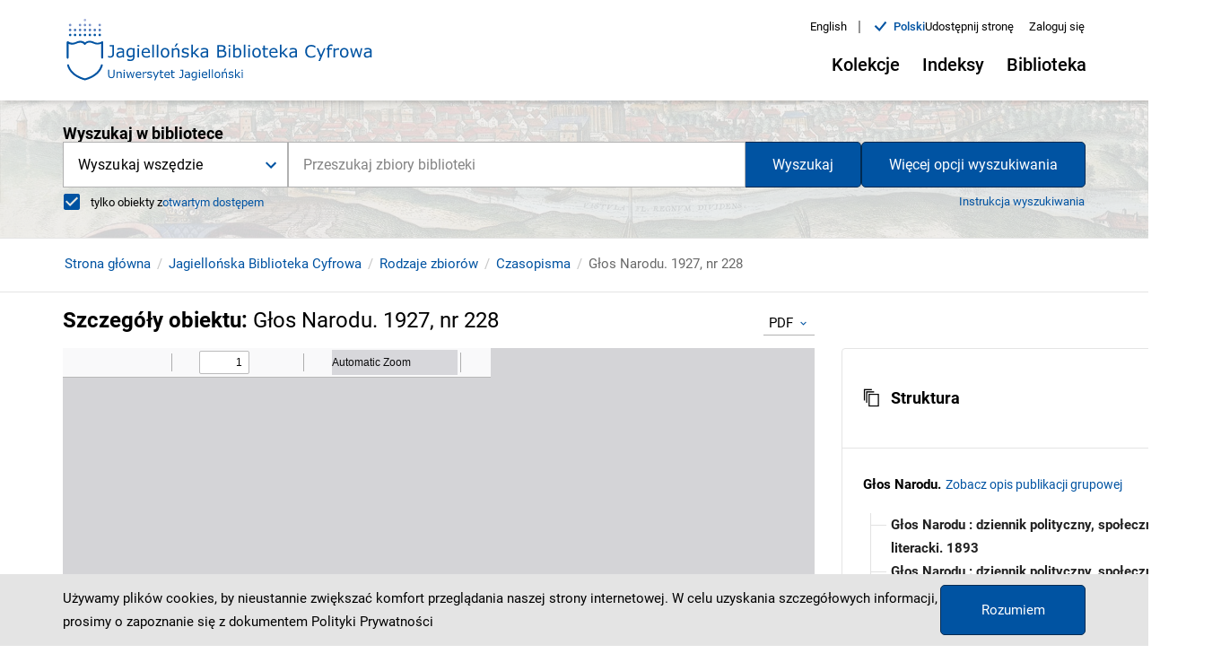

--- FILE ---
content_type: text/html;charset=utf-8
request_url: https://jbc.bj.uj.edu.pl/dlibra/publication/201089/edition/189956
body_size: 517587
content:
<!DOCTYPE html><html lang="pl"><head><link rel="manifest" href="/static/manifest.json" crossorigin="use-credentials"/><link rel="apple-touch-icon" sizes="180x180" href="/static/apple-touch-icon.png"/><link rel="icon" type="image/png" sizes="32x32" href="/static/favicon-32x32.png" media="(prefers-color-scheme: light)"/><link rel="icon" type="image/png" sizes="16x16" href="/static/favicon-16x16.png" media="(prefers-color-scheme: light)"/><link rel="icon" type="image/png" sizes="32x32" href="/static/favicon-dark-32x32.png" media="(prefers-color-scheme: dark)"/><link rel="icon" type="image/png" sizes="16x16" href="/static/favicon-dark-16x16.png" media="(prefers-color-scheme: dark)"/><link rel="mask-icon" href="/static/safari-pinned-tab.svg" color="#5bbad5"/><link rel="shortcut icon" href="/static/favicon.ico" media="(prefers-color-scheme: light)"/><link rel="shortcut icon" href="/static/favicon-dark.ico" media="(prefers-color-scheme: dark)"/><meta name="msapplication-TileColor" content="#da532c"/><meta name="msapplication-config" content="/static/browserconfig.xml"/><meta name="theme-color" content="#ffffff"/><meta charSet="utf-8"/><meta name="viewport" content="width=device-width, initial-scale=1"/><meta name="theme-color" content="#000000"/><link rel="search" type="application/opensearchdescription+xml" href="https://jbc.bj.uj.edu.pl/JBC_pl.xml" title="JBC"/><meta name="description" content="Jagiellońska Biblioteka Cyfrowa, Uniwersytet Jagielloński"/><title>Głos Narodu. 1927, nr 228 - Jagiellońska Biblioteka Cyfrowa</title><link rel="canonical" href="https://jbc.bj.uj.edu.pl/dlibra/publication/201089/edition/189956/glos-narodu-1927-nr-228"/><meta property="og:title" content="Głos Narodu. 1927, nr 228 - Jagiellońska Biblioteka Cyfrowa"/><meta property="og:type" content="Object"/><meta property="og:description" content="Jagiellońska Biblioteka Cyfrowa, Uniwersytet Jagielloński"/><meta property="og:image" content="https://jbc.bj.uj.edu.pl/image/edition/thumbnail:result_item/189956"/><meta property="og:url" content="https://jbc.bj.uj.edu.pl/dlibra/publication/201089/edition/189956"/><meta name="twitter:card" content="summary_large_image"/><meta name="twitter:image:alt" content="Głos Narodu. 1927, nr 228"/><link rel="meta" type="application/rdf+xml" href="https://jbc.bj.uj.edu.pl/dlibra/rdf.xml?type=e&amp;id=189956"/><link rel="schema.DC" href="http://purl.org/dc/elements/1.1/"/><meta name="DC.date" content="1927.08.24"/><meta name="DC.coverage" content="20 w."/><meta name="DC.identifier" content="http://jbc.bj.uj.edu.pl/Content/189956/PDF/NDIGCZAS000046_1927_228.pdf"/><meta name="DC.contributor" content="Matyasik, Jan. Red."/><meta name="DC.subject" content="czasopisma 20 w."/><meta name="DC.subject" content="Kraków (Polska ; region)"/><meta name="DC.subject" content="czasopisma polskie"/><meta name="DC.rights" content="Domena publiczna (public domain)"/><meta name="DC.format" content="image/x.djvu"/><meta name="DC.publisher" content="Karol Holeksa"/><meta name="DC.language" content="pol"/><meta name="DC.source" content="Biblioteka Jagiellońska, 574 V czas."/><meta name="DC.title" content="Głos Narodu. 1927, nr 228"/><meta name="DC.type" content="czasopismo"/><meta name="DC.issued" content="1927.08.24"/><meta name="DC.relation" content="oai:jbc.bj.uj.edu.pl:publication:201089"/><meta name="citation_title" content="Głos Narodu. 1927, nr 228"/><meta name="citation_pdf_url" content="http://jbc.bj.uj.edu.pl/Content/189956/PDF/NDIGCZAS000046_1927_228.pdf"/><meta name="citation_online_date" content="2012/11/23"/><meta name="next-head-count" content="35"/><link rel="preload" href="/_next/static/css/05afc58271a632f0c267.css" as="style"/><link rel="stylesheet" href="/_next/static/css/05afc58271a632f0c267.css" data-n-g=""/><link rel="preload" href="/_next/static/css/4a18ff17dd0b5797e86c.css" as="style"/><link rel="stylesheet" href="/_next/static/css/4a18ff17dd0b5797e86c.css" data-n-p=""/><link rel="preload" href="/_next/static/css/3c22b9c50bd21aa3d220.css" as="style"/><link rel="stylesheet" href="/_next/static/css/3c22b9c50bd21aa3d220.css" data-n-p=""/><noscript data-n-css=""></noscript><script defer="" nomodule="" src="/_next/static/chunks/polyfills-a40ef1678bae11e696dba45124eadd70.js"></script><script src="/_next/static/chunks/webpack-bdc0162425be8a37f629.js" defer=""></script><script src="/_next/static/chunks/framework-d9cd8c00a7d7c8d8c129.js" defer=""></script><script src="/_next/static/chunks/main-8c2cac09fd1a997246fd.js" defer=""></script><script src="/_next/static/chunks/pages/_app-672fda1fedc66f725dd2.js" defer=""></script><script src="/_next/static/chunks/739-49fa0b1350a3c8bb5f25.js" defer=""></script><script src="/_next/static/chunks/685-d77e574ffb177635fc53.js" defer=""></script><script src="/_next/static/chunks/214-35d587b61514cc595bf3.js" defer=""></script><script src="/_next/static/chunks/858-3df39fad325f1cf4cf85.js" defer=""></script><script src="/_next/static/chunks/462-408a312605e40e716b53.js" defer=""></script><script src="/_next/static/chunks/pages/dlibra/publication/%5B...path%5D-b85bf96417d529da85a2.js" defer=""></script><script src="/_next/static/oBy48_xjAC30-42N393fY/_buildManifest.js" defer=""></script><script src="/_next/static/oBy48_xjAC30-42N393fY/_ssgManifest.js" defer=""></script></head><body><div id="__next"><div style="visibility:hidden"><div class="SkipLinks_skipLinks__22vnU"><a href="#top">Przejdź do menu głównego</a><a href="#search">Przejdź do wyszukiwarki</a><a href="#content">Przejdź do zawartości</a></div><div class="Header_header__1qvoh"><div class="Container_container__3X_0g"><div class="Container_container--inner__TMreB undefined"><div class="Header_header__container__1uHKr"><div class="Header_header__navigation__3_xSS"><div><div class=" Header_header__left--logo-link__2zCyM"><a href="/dlibra"><div><div style="display:inline-block;max-width:100%;overflow:hidden;position:relative;box-sizing:border-box;margin:0"><div style="box-sizing:border-box;display:block;max-width:100%"><img style="max-width:100%;display:block;margin:0;border:none;padding:0" alt="" aria-hidden="true" src="[data-uri]"/></div><img alt="Logo Jagiellońska Biblioteka Cyfrowa" src="[data-uri]" decoding="async" data-nimg="intrinsic" style="position:absolute;top:0;left:0;bottom:0;right:0;box-sizing:border-box;padding:0;border:none;margin:auto;display:block;width:0;height:0;min-width:100%;max-width:100%;min-height:100%;max-height:100%"/><noscript><img alt="Logo Jagiellońska Biblioteka Cyfrowa" srcSet="/_next/image?url=%2F_next%2Fstatic%2Fimage%2Fpublic%2Fcustom%2Fimages%2Flogo.a45ab51ad1afbfd80fec7f7b09a7509f.svg&amp;w=1080&amp;q=75 1x, /_next/image?url=%2F_next%2Fstatic%2Fimage%2Fpublic%2Fcustom%2Fimages%2Flogo.a45ab51ad1afbfd80fec7f7b09a7509f.svg&amp;w=2048&amp;q=75 2x" src="/_next/image?url=%2F_next%2Fstatic%2Fimage%2Fpublic%2Fcustom%2Fimages%2Flogo.a45ab51ad1afbfd80fec7f7b09a7509f.svg&amp;w=2048&amp;q=75" decoding="async" data-nimg="intrinsic" style="position:absolute;top:0;left:0;bottom:0;right:0;box-sizing:border-box;padding:0;border:none;margin:auto;display:block;width:0;height:0;min-width:100%;max-width:100%;min-height:100%;max-height:100%" loading="lazy"/></noscript></div></div></a></div></div><div class="Header_header__right__3Pmu7"><div class="Header_header-top__pPd-f"><div class="ChangeLanguage_lang-container__3aGfE"><ul><li class="ChangeLanguage_lang-container__item__JBOia"><div class=" ChangeLanguage_lang-container__item--btn__3KdZB"><a href="/en/dlibra/publication/201089/edition/189956"><div>English</div></a></div><span class="ChangeLanguage_lang-container__item--divider__1wAhC" aria-hidden="true">|</span></li><li class="ChangeLanguage_lang-container__item__JBOia"><div class="ChangeLanguage_lang-container__item--content__1xGZB"><i class="icon-new-accept"></i><div class="ChangeLanguage_lang-container__item--btn-active__1t_3R">polski</div></div></li></ul></div><div><button class="MuiButtonBase-root MuiButton-root MuiButton-contained Button_button__wkDDB Button_button--header-top__3ior3 undefined false  " tabindex="0" type="button" aria-controls="share-menu"><span class="MuiButton-label">Udostępnij stronę</span></button></div><div><button class="MuiButtonBase-root MuiButton-root MuiButton-contained Button_button__wkDDB Button_button--header-top-btn__1qoni undefined false" tabindex="0" type="button"><span class="MuiButton-label">Zaloguj się</span></button></div></div><div class="Header_header__desktop__1AlcY"><div class="Header_header__desktop--menu__YFB2W"><div class="MenuDesktop_menu-desktop__1btaH"><div class="MenuDesktop_menu-desktop__1btaH"><button class="MuiButtonBase-root MuiButton-root MuiButton-contained Button_button__wkDDB Button_button--desktop__57iWf  
					MenuDesktop_menu-desktop__dropdown--button__20n3C 
					false
				" tabindex="0" type="button" aria-haspopup="true" title="Otwórz menu"><span class="MuiButton-label">Kolekcje<i class="MenuDesktop_menu-desktop__dropdown--button-icon__1DtAs icon-new-chevron-down"></i></span></button></div><div class="MenuDesktop_menu-desktop__1btaH"><button class="MuiButtonBase-root MuiButton-root MuiButton-contained Button_button__wkDDB Button_button--desktop__57iWf  
					MenuDesktop_menu-desktop__dropdown--button__20n3C 
					false
				" tabindex="0" type="button" aria-haspopup="true" title="Otwórz menu"><span class="MuiButton-label">Indeksy<i class="MenuDesktop_menu-desktop__dropdown--button-icon__1DtAs icon-new-chevron-down"></i></span></button></div><div class="MenuDesktop_menu-desktop__1btaH"><button class="MuiButtonBase-root MuiButton-root MuiButton-contained Button_button__wkDDB Button_button--desktop__57iWf  
					MenuDesktop_menu-desktop__dropdown--button__20n3C 
					false
				" tabindex="0" type="button" aria-haspopup="true" title="Otwórz menu"><span class="MuiButton-label">Biblioteka<i class="MenuDesktop_menu-desktop__dropdown--button-icon__1DtAs icon-new-chevron-down"></i></span></button></div></div></div></div></div></div></div></div></div></div><div class="Search_search__subpage__2PcTH"><div class="Search_search__subpage--image__13Hjs"><div style="display:block;overflow:hidden;position:absolute;top:0;left:0;bottom:0;right:0;box-sizing:border-box;margin:0"><img alt="Obraz w tle wyszukiwarki" aria-hidden="true" src="[data-uri]" decoding="async" data-nimg="fill" class="Search_search__subpage--image__13Hjs" style="position:absolute;top:0;left:0;bottom:0;right:0;box-sizing:border-box;padding:0;border:none;margin:auto;display:block;width:0;height:0;min-width:100%;max-width:100%;min-height:100%;max-height:100%;object-fit:cover"/><noscript><img alt="Obraz w tle wyszukiwarki" aria-hidden="true" sizes="100vw" srcSet="/_next/image?url=%2F_next%2Fstatic%2Fimage%2Fpublic%2Fcustom%2Fimages%2Fhomepage-search.41cf5227bf6c2ac613c9216a83429b73.jpg&amp;w=640&amp;q=75 640w, /_next/image?url=%2F_next%2Fstatic%2Fimage%2Fpublic%2Fcustom%2Fimages%2Fhomepage-search.41cf5227bf6c2ac613c9216a83429b73.jpg&amp;w=750&amp;q=75 750w, /_next/image?url=%2F_next%2Fstatic%2Fimage%2Fpublic%2Fcustom%2Fimages%2Fhomepage-search.41cf5227bf6c2ac613c9216a83429b73.jpg&amp;w=828&amp;q=75 828w, /_next/image?url=%2F_next%2Fstatic%2Fimage%2Fpublic%2Fcustom%2Fimages%2Fhomepage-search.41cf5227bf6c2ac613c9216a83429b73.jpg&amp;w=1080&amp;q=75 1080w, /_next/image?url=%2F_next%2Fstatic%2Fimage%2Fpublic%2Fcustom%2Fimages%2Fhomepage-search.41cf5227bf6c2ac613c9216a83429b73.jpg&amp;w=1200&amp;q=75 1200w, /_next/image?url=%2F_next%2Fstatic%2Fimage%2Fpublic%2Fcustom%2Fimages%2Fhomepage-search.41cf5227bf6c2ac613c9216a83429b73.jpg&amp;w=1920&amp;q=75 1920w, /_next/image?url=%2F_next%2Fstatic%2Fimage%2Fpublic%2Fcustom%2Fimages%2Fhomepage-search.41cf5227bf6c2ac613c9216a83429b73.jpg&amp;w=2048&amp;q=75 2048w, /_next/image?url=%2F_next%2Fstatic%2Fimage%2Fpublic%2Fcustom%2Fimages%2Fhomepage-search.41cf5227bf6c2ac613c9216a83429b73.jpg&amp;w=3840&amp;q=75 3840w" src="/_next/image?url=%2F_next%2Fstatic%2Fimage%2Fpublic%2Fcustom%2Fimages%2Fhomepage-search.41cf5227bf6c2ac613c9216a83429b73.jpg&amp;w=3840&amp;q=75" decoding="async" data-nimg="fill" style="position:absolute;top:0;left:0;bottom:0;right:0;box-sizing:border-box;padding:0;border:none;margin:auto;display:block;width:0;height:0;min-width:100%;max-width:100%;min-height:100%;max-height:100%;object-fit:cover" class="Search_search__subpage--image__13Hjs" loading="lazy"/></noscript></div></div><div class="Search_search__subpage--inner__3iI3Y"><div class="Container_container__3X_0g"><div class="Container_container--inner__TMreB undefined"><div><div id="search" class="Search_search__1n7hH false undefined"><form class="Search_search__form__J0jTX Search_search__form--subpage__3d_Dr"><div class="Search_search__form--input-container__3-4LO"><div class="Search_search__form--input-section__2xa1s Search_search__form--input-section-subpage__1p59n"><div class="MuiAutocomplete-root Search_search__form--autocomplete__2XgEG MuiAutocomplete-hasClearIcon" role="combobox" aria-expanded="false" aria-label="suggestions"><div><div class="Form_form__input-container__15pB2"><div class="Form_form__input-row__2x0ZO"><input type="text" class="Form_form__input__p3Ucj
							
							Form_form__input--search__lnE6A
							MuiAutocomplete-input MuiAutocomplete-inputFocused
						" id="suggestions" autoComplete="off" placeholder="Przeszukaj zbiory biblioteki" aria-invalid="false" aria-required="true" aria-label="Przeszukaj zbiory biblioteki" value="" aria-autocomplete="list" autoCapitalize="none" spellcheck="false"/></div></div></div></div><p class="MuiFormHelperText-root"></p></div></div></form></div></div></div></div></div></div><div id="content"><div><div class="PublicationUI_publication-navigation__3evHt"><div class="Container_container__3X_0g"><div class="Container_container--inner__TMreB undefined"><div class="PublicationUI_publication-navigation__container__3UaPS"><div class="PublicationUI_publication-navigation__container--breadcrumbs-notFromResults__rvaPU"><div class="Breadcrumbs_breadcrumbs__3ItaH"><ul class="Breadcrumbs_breadcrumbs__list__2Gr_h"><li class="Breadcrumbs_breadcrumbs__list-item__1SN6y"><span class="Breadcrumbs_breadcrumbs__list-item--scroll__XbP78"><div class=" Breadcrumbs_breadcrumbs__list-item--link__1ALiW"><a href="/dlibra">Strona główna</a></div></span></li><li class="Breadcrumbs_breadcrumbs__list-item__1SN6y"><span class="Breadcrumbs_breadcrumbs__list-item--scroll__XbP78"><div class=" Breadcrumbs_breadcrumbs__list-item--link__1ALiW"><a href="/dlibra/collectiondescription/1">Jagiellońska Biblioteka Cyfrowa</a></div></span></li><li class="Breadcrumbs_breadcrumbs__list-item__1SN6y"><span class="Breadcrumbs_breadcrumbs__list-item--scroll__XbP78"><div class=" Breadcrumbs_breadcrumbs__list-item--link__1ALiW"><a href="/dlibra/collectiondescription/119">Rodzaje zbiorów</a></div></span></li><li class="Breadcrumbs_breadcrumbs__list-item__1SN6y"><span class="Breadcrumbs_breadcrumbs__list-item--scroll__XbP78"><div class=" Breadcrumbs_breadcrumbs__list-item--link__1ALiW"><a href="/dlibra/collectiondescription/120">Czasopisma</a></div></span></li><li class="Breadcrumbs_breadcrumbs__list-item__1SN6y"><span class="Breadcrumbs_breadcrumbs__list-item--scroll__XbP78"><span class="Breadcrumbs_breadcrumbs__list-item--label__ZsuW5">Głos Narodu. 1927, nr 228</span></span></li></ul></div></div></div></div></div></div><div class="PublicationUI_publication-top__return__2AOQ4"><div class="Container_container__3X_0g"><div class="Container_container--inner__TMreB undefined"></div></div></div></div><div class="PublicationUI_publication-content__zkGW_"><div class="Container_container__3X_0g"><div class="Container_container--inner__TMreB undefined"><main class="PublicationUI_publication-main__NoNKM"><div class="PublicationUI_publication-main__header__1pxVd"><h1 class="PublicationUI_publication-main__header--heading__29M29">Szczegóły obiektu<!-- -->: <span class="PublicationUI_publication-main__header--heading-title__1G1fC">Głos Narodu. 1927, nr 228</span></h1><div class="PublicationUI_publication-main__header--format-select__2mvGt"><div class="MuiFormControl-root Select_form__3z9yH PublicationUI_publication-main__header--format-select-form__2gjov"><div class="MuiInputBase-root MuiInput-root Select_select__10ZE0 PublicationUI_publication-main__header--format-select-input__qsntP MuiInputBase-formControl MuiInput-formControl"><div class="MuiSelect-root MuiSelect-select MuiSelect-selectMenu MuiInputBase-input MuiInput-input" tabindex="0" role="button" aria-haspopup="listbox" aria-label="Format">PDF</div><input value="2" aria-hidden="false" tabindex="-1" class="MuiSelect-nativeInput" id="Format" aria-labelledby="Format"/><svg class="MuiSvgIcon-root MuiSelect-icon" focusable="false" viewBox="0 0 24 24" aria-hidden="true"><path d="M16.59 8.59L12 13.17 7.41 8.59 6 10l6 6 6-6z"></path></svg></div></div></div></div><div class="PublicationUI_publication-main__detailed__WanZ7"><div class="Loader_loader__3hG0g"><div class="Loader_loader__circle__1y6uC "><div></div><div></div><div></div><div></div></div></div><div class=" undefined  "><button class="MuiButtonBase-root MuiButton-root MuiButton-contained Button_button__wkDDB Button_button--detailed-zoom__1g46V PublicationUI_publication-main__detailed--iframe-btn__YMFs4" tabindex="0" type="button"><span class="MuiButton-label"><i class="icon-new-zoom-full-screen-open"></i>Powiększ</span></button></div></div><div class="PublicationUI_publication-main__actions__2r26o"><button class="MuiButtonBase-root MuiButton-root MuiButton-contained Button_button__wkDDB Button_button--menu-publication__2EZ43 " tabindex="0" type="button" aria-label="Pobierz" download=""><span class="MuiButton-label">Pobierz<i class="icon-new-chevron-down"></i></span></button><button class="MuiButtonBase-root MuiButton-root MuiButton-contained Button_button__wkDDB Button_button--menu-publication__2EZ43 " tabindex="0" type="button" role="menuitem"><span class="MuiButton-label">Skopiuj link</span></button><button class="MuiButtonBase-root MuiButton-root MuiButton-contained Button_button__wkDDB Button_button--menu-publication__2EZ43 " tabindex="0" type="button" role="menuitem"><span class="MuiButton-label"><i class="icon-new-shelf-add-circle"></i>Dodaj na moją półkę</span></button><div class=" undefined  "><button class="MuiButtonBase-root MuiButton-root MuiButton-contained Button_button__wkDDB Button_button--menu-publication__2EZ43 " tabindex="0" type="button"><span class="MuiButton-label">Wyświetl cytowanie</span></button></div><button class="MuiButtonBase-root MuiButton-root MuiButton-contained Button_button__wkDDB Button_button--menu-publication__2EZ43 " tabindex="0" type="button" aria-label="Pobierz opis bibliograficzny"><span class="MuiButton-label">Pobierz opis bibliograficzny<i class="icon-new-chevron-down"></i></span></button><div class=" undefined  "><button class="MuiButtonBase-root MuiButton-root MuiButton-contained Button_button__wkDDB Button_button--menu-publication__2EZ43 " tabindex="0" type="button"><span class="MuiButton-label">Zgłoś uwagę</span></button></div></div><div class="PublicationUI_publication-main__actions--collection-btn__ROGjb"><div class="LinkComponent_link--go-to-main-collection__C6MiI "><a href="/dlibra/collectiondescription/1">Zobacz całą kolekcję, do której należy ten obiekt</a></div></div><div class="PublicationUI_publication-main__appendix__2WjFF"><div><div class="MuiPaper-root MuiAccordion-root Accordion_accordion__1f0Yo   Mui-expanded MuiAccordion-rounded MuiPaper-elevation1 MuiPaper-rounded"><div class="MuiButtonBase-root MuiAccordionSummary-root undefined   Mui-expanded" tabindex="0" role="button" aria-disabled="false" aria-expanded="true" variant="" aria-controls="structure-content" id="structure-header"><div class="MuiAccordionSummary-content Mui-expanded"><span class="ObjectAppendix_appendix__structure--icon-container__1hnmw"><i class="ObjectAppendix_appendix__structure--structure-icon__3mfxP icon-new-structure"></i>Struktura</span></div></div><div class="MuiCollapse-root MuiCollapse-entered" style="min-height:0px"><div class="MuiCollapse-wrapper"><div class="MuiCollapse-wrapperInner"><div aria-labelledby="structure-header" id="structure-content" role="region"><div class="MuiAccordionDetails-root undefined  " variant=""><div class="ObjectAppendix_appendix__structure--main-container__5ex33"><div class="ObjectAppendix_appendix__structure--main__3DjtJ"><div class="ObjectAppendix_appendix__structure--main-pub-group-title__Qss17">Głos Narodu<!-- -->.</div><div class="LinkComponent_link--inline__3u28N ObjectAppendix_appendix__structure--main-pub-group-link__E5IlW"><a href="/dlibra/publication/5858">Zobacz opis publikacji grupowej</a></div></div><ul role="tree" aria-multiselectable="false" class="MuiTreeView-root TreeView_tree-view__1Twzm"><li class="MuiTreeItem-root  TreeItem_tree-item__2OFDA false TreeItem_tree-item--structure__1-2H0     Mui-expanded" role="treeitem" tabindex="-1"><div class="MuiTreeItem-content"><div class="MuiTreeItem-iconContainer"></div><div class="MuiTypography-root MuiTreeItem-label MuiTypography-body1"><a class="MuiButtonBase-root MuiButton-root MuiButton-contained Button_button__wkDDB undefined " tabindex="0" aria-disabled="false" role="menuitem" href="/dlibra/publication/145460" id=""><span class="MuiButton-label"><span>Głos Narodu : dziennik polityczny, społeczny i literacki. 1893</span></span></a></div></div><ul class="MuiCollapse-root MuiTreeItem-group MuiCollapse-entered" style="min-height:0px" role="group"><div class="MuiCollapse-wrapper"><div class="MuiCollapse-wrapperInner"></div></div></ul></li><li class="MuiTreeItem-root  TreeItem_tree-item__2OFDA false TreeItem_tree-item--structure__1-2H0     Mui-expanded" role="treeitem" tabindex="-1"><div class="MuiTreeItem-content"><div class="MuiTreeItem-iconContainer"></div><div class="MuiTypography-root MuiTreeItem-label MuiTypography-body1"><a class="MuiButtonBase-root MuiButton-root MuiButton-contained Button_button__wkDDB undefined " tabindex="0" aria-disabled="false" role="menuitem" href="/dlibra/publication/139788" id=""><span class="MuiButton-label"><span>Głos Narodu : dziennik polityczny, społeczny i literacki. 1894</span></span></a></div></div><ul class="MuiCollapse-root MuiTreeItem-group MuiCollapse-entered" style="min-height:0px" role="group"><div class="MuiCollapse-wrapper"><div class="MuiCollapse-wrapperInner"></div></div></ul></li><li class="MuiTreeItem-root  TreeItem_tree-item__2OFDA false TreeItem_tree-item--structure__1-2H0     Mui-expanded" role="treeitem" tabindex="-1"><div class="MuiTreeItem-content"><div class="MuiTreeItem-iconContainer"></div><div class="MuiTypography-root MuiTreeItem-label MuiTypography-body1"><a class="MuiButtonBase-root MuiButton-root MuiButton-contained Button_button__wkDDB undefined " tabindex="0" aria-disabled="false" role="menuitem" href="/dlibra/publication/138552" id=""><span class="MuiButton-label"><span>Głos Narodu. 1895</span></span></a></div></div><ul class="MuiCollapse-root MuiTreeItem-group MuiCollapse-entered" style="min-height:0px" role="group"><div class="MuiCollapse-wrapper"><div class="MuiCollapse-wrapperInner"></div></div></ul></li><li class="MuiTreeItem-root  TreeItem_tree-item__2OFDA false TreeItem_tree-item--structure__1-2H0     Mui-expanded" role="treeitem" tabindex="-1"><div class="MuiTreeItem-content"><div class="MuiTreeItem-iconContainer"></div><div class="MuiTypography-root MuiTreeItem-label MuiTypography-body1"><a class="MuiButtonBase-root MuiButton-root MuiButton-contained Button_button__wkDDB undefined " tabindex="0" aria-disabled="false" role="menuitem" href="/dlibra/publication/136317" id=""><span class="MuiButton-label"><span>Głos Narodu. 1896</span></span></a></div></div><ul class="MuiCollapse-root MuiTreeItem-group MuiCollapse-entered" style="min-height:0px" role="group"><div class="MuiCollapse-wrapper"><div class="MuiCollapse-wrapperInner"></div></div></ul></li><li class="MuiTreeItem-root  TreeItem_tree-item__2OFDA false TreeItem_tree-item--structure__1-2H0     Mui-expanded" role="treeitem" tabindex="-1"><div class="MuiTreeItem-content"><div class="MuiTreeItem-iconContainer"></div><div class="MuiTypography-root MuiTreeItem-label MuiTypography-body1"><a class="MuiButtonBase-root MuiButton-root MuiButton-contained Button_button__wkDDB undefined " tabindex="0" aria-disabled="false" role="menuitem" href="/dlibra/publication/140149" id=""><span class="MuiButton-label"><span>Głos Narodu. 1897</span></span></a></div></div><ul class="MuiCollapse-root MuiTreeItem-group MuiCollapse-entered" style="min-height:0px" role="group"><div class="MuiCollapse-wrapper"><div class="MuiCollapse-wrapperInner"></div></div></ul></li><li class="MuiTreeItem-root  TreeItem_tree-item__2OFDA false TreeItem_tree-item--structure__1-2H0     Mui-expanded" role="treeitem" tabindex="-1"><div class="MuiTreeItem-content"><div class="MuiTreeItem-iconContainer"></div><div class="MuiTypography-root MuiTreeItem-label MuiTypography-body1"><a class="MuiButtonBase-root MuiButton-root MuiButton-contained Button_button__wkDDB undefined " tabindex="0" aria-disabled="false" role="menuitem" href="/dlibra/publication/142540" id=""><span class="MuiButton-label"><span>Głos Narodu. 1898</span></span></a></div></div><ul class="MuiCollapse-root MuiTreeItem-group MuiCollapse-entered" style="min-height:0px" role="group"><div class="MuiCollapse-wrapper"><div class="MuiCollapse-wrapperInner"></div></div></ul></li><li class="MuiTreeItem-root  TreeItem_tree-item__2OFDA false TreeItem_tree-item--structure__1-2H0     Mui-expanded" role="treeitem" tabindex="-1"><div class="MuiTreeItem-content"><div class="MuiTreeItem-iconContainer"></div><div class="MuiTypography-root MuiTreeItem-label MuiTypography-body1"><a class="MuiButtonBase-root MuiButton-root MuiButton-contained Button_button__wkDDB undefined " tabindex="0" aria-disabled="false" role="menuitem" href="/dlibra/publication/177098" id=""><span class="MuiButton-label"><span>Głos Narodu. 1899</span></span></a></div></div><ul class="MuiCollapse-root MuiTreeItem-group MuiCollapse-entered" style="min-height:0px" role="group"><div class="MuiCollapse-wrapper"><div class="MuiCollapse-wrapperInner"></div></div></ul></li><li class="MuiTreeItem-root  TreeItem_tree-item__2OFDA false TreeItem_tree-item--structure__1-2H0     Mui-expanded" role="treeitem" tabindex="-1"><div class="MuiTreeItem-content"><div class="MuiTreeItem-iconContainer"></div><div class="MuiTypography-root MuiTreeItem-label MuiTypography-body1"><a class="MuiButtonBase-root MuiButton-root MuiButton-contained Button_button__wkDDB undefined " tabindex="0" aria-disabled="false" role="menuitem" href="/dlibra/publication/151355" id=""><span class="MuiButton-label"><span>Głos Narodu : dziennik polityczny, założony w roku 1893 przez Józefa Rogosza. 1900</span></span></a></div></div><ul class="MuiCollapse-root MuiTreeItem-group MuiCollapse-entered" style="min-height:0px" role="group"><div class="MuiCollapse-wrapper"><div class="MuiCollapse-wrapperInner"></div></div></ul></li><li class="MuiTreeItem-root  TreeItem_tree-item__2OFDA false TreeItem_tree-item--structure__1-2H0     Mui-expanded" role="treeitem" tabindex="-1"><div class="MuiTreeItem-content"><div class="MuiTreeItem-iconContainer"></div><div class="MuiTypography-root MuiTreeItem-label MuiTypography-body1"><a class="MuiButtonBase-root MuiButton-root MuiButton-contained Button_button__wkDDB undefined " tabindex="0" aria-disabled="false" role="menuitem" href="/dlibra/publication/142366" id=""><span class="MuiButton-label"><span>Głos Narodu : dziennik polityczny, założony w roku 1893 przez Józefa Rogosza. 1901</span></span></a></div></div><ul class="MuiCollapse-root MuiTreeItem-group MuiCollapse-entered" style="min-height:0px" role="group"><div class="MuiCollapse-wrapper"><div class="MuiCollapse-wrapperInner"></div></div></ul></li><li class="MuiTreeItem-root  TreeItem_tree-item__2OFDA false TreeItem_tree-item--structure__1-2H0     Mui-expanded" role="treeitem" tabindex="-1"><div class="MuiTreeItem-content"><div class="MuiTreeItem-iconContainer"></div><div class="MuiTypography-root MuiTreeItem-label MuiTypography-body1"><a class="MuiButtonBase-root MuiButton-root MuiButton-contained Button_button__wkDDB undefined " tabindex="0" aria-disabled="false" role="menuitem" href="/dlibra/publication/156778" id=""><span class="MuiButton-label"><span>Głos Narodu : dziennik polityczny, założony w roku 1893 przez Józefa Rogosza. 1902</span></span></a></div></div><ul class="MuiCollapse-root MuiTreeItem-group MuiCollapse-entered" style="min-height:0px" role="group"><div class="MuiCollapse-wrapper"><div class="MuiCollapse-wrapperInner"></div></div></ul></li><li class="MuiTreeItem-root  TreeItem_tree-item__2OFDA false TreeItem_tree-item--structure__1-2H0     Mui-expanded" role="treeitem" tabindex="-1"><div class="MuiTreeItem-content"><div class="MuiTreeItem-iconContainer"></div><div class="MuiTypography-root MuiTreeItem-label MuiTypography-body1"><a class="MuiButtonBase-root MuiButton-root MuiButton-contained Button_button__wkDDB undefined " tabindex="0" aria-disabled="false" role="menuitem" href="/dlibra/publication/145567" id=""><span class="MuiButton-label"><span>Głos Narodu : dziennik polityczny, założony w roku 1893 przez Józefa Rogosza. 1903</span></span></a></div></div><ul class="MuiCollapse-root MuiTreeItem-group MuiCollapse-entered" style="min-height:0px" role="group"><div class="MuiCollapse-wrapper"><div class="MuiCollapse-wrapperInner"></div></div></ul></li><li class="MuiTreeItem-root  TreeItem_tree-item__2OFDA false TreeItem_tree-item--structure__1-2H0     Mui-expanded" role="treeitem" tabindex="-1"><div class="MuiTreeItem-content"><div class="MuiTreeItem-iconContainer"></div><div class="MuiTypography-root MuiTreeItem-label MuiTypography-body1"><a class="MuiButtonBase-root MuiButton-root MuiButton-contained Button_button__wkDDB undefined " tabindex="0" aria-disabled="false" role="menuitem" href="/dlibra/publication/200501" id=""><span class="MuiButton-label"><span>Głos Narodu : dziennik polityczny, założony w roku 1893 przez Józefa Rogosza. 1904</span></span></a></div></div><ul class="MuiCollapse-root MuiTreeItem-group MuiCollapse-entered" style="min-height:0px" role="group"><div class="MuiCollapse-wrapper"><div class="MuiCollapse-wrapperInner"></div></div></ul></li><li class="MuiTreeItem-root  TreeItem_tree-item__2OFDA false TreeItem_tree-item--structure__1-2H0     Mui-expanded" role="treeitem" tabindex="-1"><div class="MuiTreeItem-content"><div class="MuiTreeItem-iconContainer"></div><div class="MuiTypography-root MuiTreeItem-label MuiTypography-body1"><a class="MuiButtonBase-root MuiButton-root MuiButton-contained Button_button__wkDDB undefined " tabindex="0" aria-disabled="false" role="menuitem" href="/dlibra/publication/162621" id=""><span class="MuiButton-label"><span>Głos Narodu : dziennik polityczny, założony w r. 1893 przez Józefa Rogosza. 1905</span></span></a></div></div><ul class="MuiCollapse-root MuiTreeItem-group MuiCollapse-entered" style="min-height:0px" role="group"><div class="MuiCollapse-wrapper"><div class="MuiCollapse-wrapperInner"></div></div></ul></li><li class="MuiTreeItem-root  TreeItem_tree-item__2OFDA false TreeItem_tree-item--structure__1-2H0     Mui-expanded" role="treeitem" tabindex="-1"><div class="MuiTreeItem-content"><div class="MuiTreeItem-iconContainer"></div><div class="MuiTypography-root MuiTreeItem-label MuiTypography-body1"><a class="MuiButtonBase-root MuiButton-root MuiButton-contained Button_button__wkDDB undefined " tabindex="0" aria-disabled="false" role="menuitem" href="/dlibra/publication/153111" id=""><span class="MuiButton-label"><span>Głos Narodu : dziennik polityczny, założony w r. 1893 przez Józefa Rogosza. 1906</span></span></a></div></div><ul class="MuiCollapse-root MuiTreeItem-group MuiCollapse-entered" style="min-height:0px" role="group"><div class="MuiCollapse-wrapper"><div class="MuiCollapse-wrapperInner"></div></div></ul></li><li class="MuiTreeItem-root  TreeItem_tree-item__2OFDA false TreeItem_tree-item--structure__1-2H0     Mui-expanded" role="treeitem" tabindex="-1"><div class="MuiTreeItem-content"><div class="MuiTreeItem-iconContainer"></div><div class="MuiTypography-root MuiTreeItem-label MuiTypography-body1"><a class="MuiButtonBase-root MuiButton-root MuiButton-contained Button_button__wkDDB undefined " tabindex="0" aria-disabled="false" role="menuitem" href="/dlibra/publication/166681" id=""><span class="MuiButton-label"><span>Głos Narodu : dziennik polityczny, założony w r. 1893 przez Józefa Rogosza. 1907</span></span></a></div></div><ul class="MuiCollapse-root MuiTreeItem-group MuiCollapse-entered" style="min-height:0px" role="group"><div class="MuiCollapse-wrapper"><div class="MuiCollapse-wrapperInner"></div></div></ul></li><li class="MuiTreeItem-root  TreeItem_tree-item__2OFDA false TreeItem_tree-item--structure__1-2H0     Mui-expanded" role="treeitem" tabindex="-1"><div class="MuiTreeItem-content"><div class="MuiTreeItem-iconContainer"></div><div class="MuiTypography-root MuiTreeItem-label MuiTypography-body1"><a class="MuiButtonBase-root MuiButton-root MuiButton-contained Button_button__wkDDB undefined " tabindex="0" aria-disabled="false" role="menuitem" href="/dlibra/publication/161146" id=""><span class="MuiButton-label"><span>Głos Narodu : dziennik polityczny, założony w r. 1893 przez Józefa Rogosza. 1908</span></span></a></div></div><ul class="MuiCollapse-root MuiTreeItem-group MuiCollapse-entered" style="min-height:0px" role="group"><div class="MuiCollapse-wrapper"><div class="MuiCollapse-wrapperInner"></div></div></ul></li><li class="MuiTreeItem-root  TreeItem_tree-item__2OFDA false TreeItem_tree-item--structure__1-2H0     Mui-expanded" role="treeitem" tabindex="-1"><div class="MuiTreeItem-content"><div class="MuiTreeItem-iconContainer"></div><div class="MuiTypography-root MuiTreeItem-label MuiTypography-body1"><a class="MuiButtonBase-root MuiButton-root MuiButton-contained Button_button__wkDDB undefined " tabindex="0" aria-disabled="false" role="menuitem" href="/dlibra/publication/153113" id=""><span class="MuiButton-label"><span>Głos Narodu. 1909</span></span></a></div></div><ul class="MuiCollapse-root MuiTreeItem-group MuiCollapse-entered" style="min-height:0px" role="group"><div class="MuiCollapse-wrapper"><div class="MuiCollapse-wrapperInner"></div></div></ul></li><li class="MuiTreeItem-root  TreeItem_tree-item__2OFDA false TreeItem_tree-item--structure__1-2H0     Mui-expanded" role="treeitem" tabindex="-1"><div class="MuiTreeItem-content"><div class="MuiTreeItem-iconContainer"></div><div class="MuiTypography-root MuiTreeItem-label MuiTypography-body1"><a class="MuiButtonBase-root MuiButton-root MuiButton-contained Button_button__wkDDB undefined " tabindex="0" aria-disabled="false" role="menuitem" href="/dlibra/publication/153114" id=""><span class="MuiButton-label"><span>Głos Narodu. 1910</span></span></a></div></div><ul class="MuiCollapse-root MuiTreeItem-group MuiCollapse-entered" style="min-height:0px" role="group"><div class="MuiCollapse-wrapper"><div class="MuiCollapse-wrapperInner"></div></div></ul></li><li class="MuiTreeItem-root  TreeItem_tree-item__2OFDA false TreeItem_tree-item--structure__1-2H0     Mui-expanded" role="treeitem" tabindex="-1"><div class="MuiTreeItem-content"><div class="MuiTreeItem-iconContainer"></div><div class="MuiTypography-root MuiTreeItem-label MuiTypography-body1"><a class="MuiButtonBase-root MuiButton-root MuiButton-contained Button_button__wkDDB undefined " tabindex="0" aria-disabled="false" role="menuitem" href="/dlibra/publication/153472" id=""><span class="MuiButton-label"><span>Głos Narodu. 1911</span></span></a></div></div><ul class="MuiCollapse-root MuiTreeItem-group MuiCollapse-entered" style="min-height:0px" role="group"><div class="MuiCollapse-wrapper"><div class="MuiCollapse-wrapperInner"></div></div></ul></li><li class="MuiTreeItem-root  TreeItem_tree-item__2OFDA false TreeItem_tree-item--structure__1-2H0     Mui-expanded" role="treeitem" tabindex="-1"><div class="MuiTreeItem-content"><div class="MuiTreeItem-iconContainer"></div><div class="MuiTypography-root MuiTreeItem-label MuiTypography-body1"><a class="MuiButtonBase-root MuiButton-root MuiButton-contained Button_button__wkDDB undefined " tabindex="0" aria-disabled="false" role="menuitem" href="/dlibra/publication/154181" id=""><span class="MuiButton-label"><span>Głos Narodu. 1912</span></span></a></div></div><ul class="MuiCollapse-root MuiTreeItem-group MuiCollapse-entered" style="min-height:0px" role="group"><div class="MuiCollapse-wrapper"><div class="MuiCollapse-wrapperInner"></div></div></ul></li><li class="MuiTreeItem-root  TreeItem_tree-item__2OFDA false TreeItem_tree-item--structure__1-2H0     Mui-expanded" role="treeitem" tabindex="-1"><div class="MuiTreeItem-content"><div class="MuiTreeItem-iconContainer"></div><div class="MuiTypography-root MuiTreeItem-label MuiTypography-body1"><a class="MuiButtonBase-root MuiButton-root MuiButton-contained Button_button__wkDDB undefined " tabindex="0" aria-disabled="false" role="menuitem" href="/dlibra/publication/157947" id=""><span class="MuiButton-label"><span>Głos Narodu. 1913</span></span></a></div></div><ul class="MuiCollapse-root MuiTreeItem-group MuiCollapse-entered" style="min-height:0px" role="group"><div class="MuiCollapse-wrapper"><div class="MuiCollapse-wrapperInner"></div></div></ul></li><li class="MuiTreeItem-root  TreeItem_tree-item__2OFDA false TreeItem_tree-item--structure__1-2H0     Mui-expanded" role="treeitem" tabindex="-1"><div class="MuiTreeItem-content"><div class="MuiTreeItem-iconContainer"></div><div class="MuiTypography-root MuiTreeItem-label MuiTypography-body1"><a class="MuiButtonBase-root MuiButton-root MuiButton-contained Button_button__wkDDB undefined " tabindex="0" aria-disabled="false" role="menuitem" href="/dlibra/publication/163816" id=""><span class="MuiButton-label"><span>Głos Narodu. 1914</span></span></a></div></div><ul class="MuiCollapse-root MuiTreeItem-group MuiCollapse-entered" style="min-height:0px" role="group"><div class="MuiCollapse-wrapper"><div class="MuiCollapse-wrapperInner"></div></div></ul></li><li class="MuiTreeItem-root  TreeItem_tree-item__2OFDA false TreeItem_tree-item--structure__1-2H0     Mui-expanded" role="treeitem" tabindex="-1"><div class="MuiTreeItem-content"><div class="MuiTreeItem-iconContainer"></div><div class="MuiTypography-root MuiTreeItem-label MuiTypography-body1"><a class="MuiButtonBase-root MuiButton-root MuiButton-contained Button_button__wkDDB undefined " tabindex="0" aria-disabled="false" role="menuitem" href="/dlibra/publication/163832" id=""><span class="MuiButton-label"><span>Głos Narodu. 1915</span></span></a></div></div><ul class="MuiCollapse-root MuiTreeItem-group MuiCollapse-entered" style="min-height:0px" role="group"><div class="MuiCollapse-wrapper"><div class="MuiCollapse-wrapperInner"></div></div></ul></li><li class="MuiTreeItem-root  TreeItem_tree-item__2OFDA false TreeItem_tree-item--structure__1-2H0     Mui-expanded" role="treeitem" tabindex="-1"><div class="MuiTreeItem-content"><div class="MuiTreeItem-iconContainer"></div><div class="MuiTypography-root MuiTreeItem-label MuiTypography-body1"><a class="MuiButtonBase-root MuiButton-root MuiButton-contained Button_button__wkDDB undefined " tabindex="0" aria-disabled="false" role="menuitem" href="/dlibra/publication/160492" id=""><span class="MuiButton-label"><span>Głos Narodu. 1916</span></span></a></div></div><ul class="MuiCollapse-root MuiTreeItem-group MuiCollapse-entered" style="min-height:0px" role="group"><div class="MuiCollapse-wrapper"><div class="MuiCollapse-wrapperInner"></div></div></ul></li><li class="MuiTreeItem-root  TreeItem_tree-item__2OFDA false TreeItem_tree-item--structure__1-2H0     Mui-expanded" role="treeitem" tabindex="-1"><div class="MuiTreeItem-content"><div class="MuiTreeItem-iconContainer"></div><div class="MuiTypography-root MuiTreeItem-label MuiTypography-body1"><a class="MuiButtonBase-root MuiButton-root MuiButton-contained Button_button__wkDDB undefined " tabindex="0" aria-disabled="false" role="menuitem" href="/dlibra/publication/166691" id=""><span class="MuiButton-label"><span>Głos Narodu. 1917</span></span></a></div></div><ul class="MuiCollapse-root MuiTreeItem-group MuiCollapse-entered" style="min-height:0px" role="group"><div class="MuiCollapse-wrapper"><div class="MuiCollapse-wrapperInner"></div></div></ul></li><li class="MuiTreeItem-root  TreeItem_tree-item__2OFDA false TreeItem_tree-item--structure__1-2H0     Mui-expanded" role="treeitem" tabindex="-1"><div class="MuiTreeItem-content"><div class="MuiTreeItem-iconContainer"></div><div class="MuiTypography-root MuiTreeItem-label MuiTypography-body1"><a class="MuiButtonBase-root MuiButton-root MuiButton-contained Button_button__wkDDB undefined " tabindex="0" aria-disabled="false" role="menuitem" href="/dlibra/publication/168675" id=""><span class="MuiButton-label"><span>Głos Narodu. 1918</span></span></a></div></div><ul class="MuiCollapse-root MuiTreeItem-group MuiCollapse-entered" style="min-height:0px" role="group"><div class="MuiCollapse-wrapper"><div class="MuiCollapse-wrapperInner"></div></div></ul></li><li class="MuiTreeItem-root  TreeItem_tree-item__2OFDA false TreeItem_tree-item--structure__1-2H0     Mui-expanded" role="treeitem" tabindex="-1"><div class="MuiTreeItem-content"><div class="MuiTreeItem-iconContainer"></div><div class="MuiTypography-root MuiTreeItem-label MuiTypography-body1"><a class="MuiButtonBase-root MuiButton-root MuiButton-contained Button_button__wkDDB undefined " tabindex="0" aria-disabled="false" role="menuitem" href="/dlibra/publication/168678" id=""><span class="MuiButton-label"><span>Głos Narodu. 1919</span></span></a></div></div><ul class="MuiCollapse-root MuiTreeItem-group MuiCollapse-entered" style="min-height:0px" role="group"><div class="MuiCollapse-wrapper"><div class="MuiCollapse-wrapperInner"></div></div></ul></li><li class="MuiTreeItem-root  TreeItem_tree-item__2OFDA false TreeItem_tree-item--structure__1-2H0     Mui-expanded" role="treeitem" tabindex="-1"><div class="MuiTreeItem-content"><div class="MuiTreeItem-iconContainer"></div><div class="MuiTypography-root MuiTreeItem-label MuiTypography-body1"><a class="MuiButtonBase-root MuiButton-root MuiButton-contained Button_button__wkDDB undefined " tabindex="0" aria-disabled="false" role="menuitem" href="/dlibra/publication/162468" id=""><span class="MuiButton-label"><span>Głos Narodu. 1920</span></span></a></div></div><ul class="MuiCollapse-root MuiTreeItem-group MuiCollapse-entered" style="min-height:0px" role="group"><div class="MuiCollapse-wrapper"><div class="MuiCollapse-wrapperInner"></div></div></ul></li><li class="MuiTreeItem-root  TreeItem_tree-item__2OFDA false TreeItem_tree-item--structure__1-2H0     Mui-expanded" role="treeitem" tabindex="-1"><div class="MuiTreeItem-content"><div class="MuiTreeItem-iconContainer"></div><div class="MuiTypography-root MuiTreeItem-label MuiTypography-body1"><a class="MuiButtonBase-root MuiButton-root MuiButton-contained Button_button__wkDDB undefined " tabindex="0" aria-disabled="false" role="menuitem" href="/dlibra/publication/181752" id=""><span class="MuiButton-label"><span>Głos Narodu. 1921</span></span></a></div></div><ul class="MuiCollapse-root MuiTreeItem-group MuiCollapse-entered" style="min-height:0px" role="group"><div class="MuiCollapse-wrapper"><div class="MuiCollapse-wrapperInner"></div></div></ul></li><li class="MuiTreeItem-root  TreeItem_tree-item__2OFDA false TreeItem_tree-item--structure__1-2H0     Mui-expanded" role="treeitem" tabindex="-1"><div class="MuiTreeItem-content"><div class="MuiTreeItem-iconContainer"></div><div class="MuiTypography-root MuiTreeItem-label MuiTypography-body1"><a class="MuiButtonBase-root MuiButton-root MuiButton-contained Button_button__wkDDB undefined " tabindex="0" aria-disabled="false" role="menuitem" href="/dlibra/publication/184796" id=""><span class="MuiButton-label"><span>Głos Narodu. 1922</span></span></a></div></div><ul class="MuiCollapse-root MuiTreeItem-group MuiCollapse-entered" style="min-height:0px" role="group"><div class="MuiCollapse-wrapper"><div class="MuiCollapse-wrapperInner"></div></div></ul></li><li class="MuiTreeItem-root  TreeItem_tree-item__2OFDA false TreeItem_tree-item--structure__1-2H0     Mui-expanded" role="treeitem" tabindex="-1"><div class="MuiTreeItem-content"><div class="MuiTreeItem-iconContainer"></div><div class="MuiTypography-root MuiTreeItem-label MuiTypography-body1"><a class="MuiButtonBase-root MuiButton-root MuiButton-contained Button_button__wkDDB undefined " tabindex="0" aria-disabled="false" role="menuitem" href="/dlibra/publication/184739" id=""><span class="MuiButton-label"><span>Głos Narodu. 1923</span></span></a></div></div><ul class="MuiCollapse-root MuiTreeItem-group MuiCollapse-entered" style="min-height:0px" role="group"><div class="MuiCollapse-wrapper"><div class="MuiCollapse-wrapperInner"></div></div></ul></li><li class="MuiTreeItem-root  TreeItem_tree-item__2OFDA false TreeItem_tree-item--structure__1-2H0     Mui-expanded" role="treeitem" tabindex="-1"><div class="MuiTreeItem-content"><div class="MuiTreeItem-iconContainer"></div><div class="MuiTypography-root MuiTreeItem-label MuiTypography-body1"><a class="MuiButtonBase-root MuiButton-root MuiButton-contained Button_button__wkDDB undefined " tabindex="0" aria-disabled="false" role="menuitem" href="/dlibra/publication/171191" id=""><span class="MuiButton-label"><span>Głos Narodu. 1924</span></span></a></div></div><ul class="MuiCollapse-root MuiTreeItem-group MuiCollapse-entered" style="min-height:0px" role="group"><div class="MuiCollapse-wrapper"><div class="MuiCollapse-wrapperInner"></div></div></ul></li><li class="MuiTreeItem-root  TreeItem_tree-item__2OFDA false TreeItem_tree-item--structure__1-2H0     Mui-expanded" role="treeitem" tabindex="-1"><div class="MuiTreeItem-content"><div class="MuiTreeItem-iconContainer"></div><div class="MuiTypography-root MuiTreeItem-label MuiTypography-body1"><a class="MuiButtonBase-root MuiButton-root MuiButton-contained Button_button__wkDDB undefined " tabindex="0" aria-disabled="false" role="menuitem" href="/dlibra/publication/175906" id=""><span class="MuiButton-label"><span>Głos Narodu. 1925</span></span></a></div></div><ul class="MuiCollapse-root MuiTreeItem-group MuiCollapse-entered" style="min-height:0px" role="group"><div class="MuiCollapse-wrapper"><div class="MuiCollapse-wrapperInner"></div></div></ul></li><li class="MuiTreeItem-root  TreeItem_tree-item__2OFDA false TreeItem_tree-item--structure__1-2H0     Mui-expanded" role="treeitem" tabindex="-1"><div class="MuiTreeItem-content"><div class="MuiTreeItem-iconContainer"></div><div class="MuiTypography-root MuiTreeItem-label MuiTypography-body1"><a class="MuiButtonBase-root MuiButton-root MuiButton-contained Button_button__wkDDB undefined " tabindex="0" aria-disabled="false" role="menuitem" href="/dlibra/publication/177801" id=""><span class="MuiButton-label"><span>Głos Narodu. 1926</span></span></a></div></div><ul class="MuiCollapse-root MuiTreeItem-group MuiCollapse-entered" style="min-height:0px" role="group"><div class="MuiCollapse-wrapper"><div class="MuiCollapse-wrapperInner"></div></div></ul></li><li class="MuiTreeItem-root  TreeItem_tree-item__2OFDA false TreeItem_tree-item--structure__1-2H0     Mui-expanded" role="treeitem" aria-expanded="true" tabindex="-1"><div class="MuiTreeItem-content"><div class="MuiTreeItem-iconContainer"><svg class="MuiSvgIcon-root remove" focusable="false" viewBox="0 0 24 24" role="img" aria-label="remove"><path d="M19 13H5v-2h14v2z"></path><title>remove</title></svg></div><div class="MuiTypography-root MuiTreeItem-label MuiTypography-body1"><a class="MuiButtonBase-root MuiButton-root MuiButton-contained Button_button__wkDDB undefined " tabindex="0" aria-disabled="false" role="menuitem" href="/dlibra/publication/200859" id=""><span class="MuiButton-label"><span>Głos Narodu. 1927</span></span></a></div></div><ul class="MuiCollapse-root MuiTreeItem-group MuiCollapse-entered" style="min-height:0px" role="group"><div class="MuiCollapse-wrapper"><div class="MuiCollapse-wrapperInner"><li class="MuiTreeItem-root  TreeItem_tree-item__2OFDA false TreeItem_tree-item--structure__1-2H0     Mui-expanded" role="treeitem" tabindex="-1"><div class="MuiTreeItem-content"><div class="MuiTreeItem-iconContainer"></div><div class="MuiTypography-root MuiTreeItem-label MuiTypography-body1"><a class="MuiButtonBase-root MuiButton-root MuiButton-contained Button_button__wkDDB undefined " tabindex="0" aria-disabled="false" role="menuitem" href="/dlibra/publication/200860" id=""><span class="MuiButton-label"><span>Głos Narodu. 1927, nr 1</span></span></a></div></div><ul class="MuiCollapse-root MuiTreeItem-group MuiCollapse-entered" style="min-height:0px" role="group"><div class="MuiCollapse-wrapper"><div class="MuiCollapse-wrapperInner"></div></div></ul></li><li class="MuiTreeItem-root  TreeItem_tree-item__2OFDA false TreeItem_tree-item--structure__1-2H0     Mui-expanded" role="treeitem" tabindex="-1"><div class="MuiTreeItem-content"><div class="MuiTreeItem-iconContainer"></div><div class="MuiTypography-root MuiTreeItem-label MuiTypography-body1"><a class="MuiButtonBase-root MuiButton-root MuiButton-contained Button_button__wkDDB undefined " tabindex="0" aria-disabled="false" role="menuitem" href="/dlibra/publication/200861" id=""><span class="MuiButton-label"><span>Głos Narodu. 1927, nr 2</span></span></a></div></div><ul class="MuiCollapse-root MuiTreeItem-group MuiCollapse-entered" style="min-height:0px" role="group"><div class="MuiCollapse-wrapper"><div class="MuiCollapse-wrapperInner"></div></div></ul></li><li class="MuiTreeItem-root  TreeItem_tree-item__2OFDA false TreeItem_tree-item--structure__1-2H0     Mui-expanded" role="treeitem" tabindex="-1"><div class="MuiTreeItem-content"><div class="MuiTreeItem-iconContainer"></div><div class="MuiTypography-root MuiTreeItem-label MuiTypography-body1"><a class="MuiButtonBase-root MuiButton-root MuiButton-contained Button_button__wkDDB undefined " tabindex="0" aria-disabled="false" role="menuitem" href="/dlibra/publication/200862" id=""><span class="MuiButton-label"><span>Głos Narodu. 1927, nr 3</span></span></a></div></div><ul class="MuiCollapse-root MuiTreeItem-group MuiCollapse-entered" style="min-height:0px" role="group"><div class="MuiCollapse-wrapper"><div class="MuiCollapse-wrapperInner"></div></div></ul></li><li class="MuiTreeItem-root  TreeItem_tree-item__2OFDA false TreeItem_tree-item--structure__1-2H0     Mui-expanded" role="treeitem" tabindex="-1"><div class="MuiTreeItem-content"><div class="MuiTreeItem-iconContainer"></div><div class="MuiTypography-root MuiTreeItem-label MuiTypography-body1"><a class="MuiButtonBase-root MuiButton-root MuiButton-contained Button_button__wkDDB undefined " tabindex="0" aria-disabled="false" role="menuitem" href="/dlibra/publication/200863" id=""><span class="MuiButton-label"><span>Głos Narodu. 1927, nr 4</span></span></a></div></div><ul class="MuiCollapse-root MuiTreeItem-group MuiCollapse-entered" style="min-height:0px" role="group"><div class="MuiCollapse-wrapper"><div class="MuiCollapse-wrapperInner"></div></div></ul></li><li class="MuiTreeItem-root  TreeItem_tree-item__2OFDA false TreeItem_tree-item--structure__1-2H0     Mui-expanded" role="treeitem" tabindex="-1"><div class="MuiTreeItem-content"><div class="MuiTreeItem-iconContainer"></div><div class="MuiTypography-root MuiTreeItem-label MuiTypography-body1"><a class="MuiButtonBase-root MuiButton-root MuiButton-contained Button_button__wkDDB undefined " tabindex="0" aria-disabled="false" role="menuitem" href="/dlibra/publication/200864" id=""><span class="MuiButton-label"><span>Głos Narodu. 1927, nr 5</span></span></a></div></div><ul class="MuiCollapse-root MuiTreeItem-group MuiCollapse-entered" style="min-height:0px" role="group"><div class="MuiCollapse-wrapper"><div class="MuiCollapse-wrapperInner"></div></div></ul></li><li class="MuiTreeItem-root  TreeItem_tree-item__2OFDA false TreeItem_tree-item--structure__1-2H0     Mui-expanded" role="treeitem" tabindex="-1"><div class="MuiTreeItem-content"><div class="MuiTreeItem-iconContainer"></div><div class="MuiTypography-root MuiTreeItem-label MuiTypography-body1"><a class="MuiButtonBase-root MuiButton-root MuiButton-contained Button_button__wkDDB undefined " tabindex="0" aria-disabled="false" role="menuitem" href="/dlibra/publication/200865" id=""><span class="MuiButton-label"><span>Głos Narodu. 1927, nr 6</span></span></a></div></div><ul class="MuiCollapse-root MuiTreeItem-group MuiCollapse-entered" style="min-height:0px" role="group"><div class="MuiCollapse-wrapper"><div class="MuiCollapse-wrapperInner"></div></div></ul></li><li class="MuiTreeItem-root  TreeItem_tree-item__2OFDA false TreeItem_tree-item--structure__1-2H0     Mui-expanded" role="treeitem" tabindex="-1"><div class="MuiTreeItem-content"><div class="MuiTreeItem-iconContainer"></div><div class="MuiTypography-root MuiTreeItem-label MuiTypography-body1"><a class="MuiButtonBase-root MuiButton-root MuiButton-contained Button_button__wkDDB undefined " tabindex="0" aria-disabled="false" role="menuitem" href="/dlibra/publication/200866" id=""><span class="MuiButton-label"><span>Głos Narodu. 1927, nr 7</span></span></a></div></div><ul class="MuiCollapse-root MuiTreeItem-group MuiCollapse-entered" style="min-height:0px" role="group"><div class="MuiCollapse-wrapper"><div class="MuiCollapse-wrapperInner"></div></div></ul></li><li class="MuiTreeItem-root  TreeItem_tree-item__2OFDA false TreeItem_tree-item--structure__1-2H0     Mui-expanded" role="treeitem" tabindex="-1"><div class="MuiTreeItem-content"><div class="MuiTreeItem-iconContainer"></div><div class="MuiTypography-root MuiTreeItem-label MuiTypography-body1"><a class="MuiButtonBase-root MuiButton-root MuiButton-contained Button_button__wkDDB undefined " tabindex="0" aria-disabled="false" role="menuitem" href="/dlibra/publication/200867" id=""><span class="MuiButton-label"><span>Głos Narodu. 1927, nr 8</span></span></a></div></div><ul class="MuiCollapse-root MuiTreeItem-group MuiCollapse-entered" style="min-height:0px" role="group"><div class="MuiCollapse-wrapper"><div class="MuiCollapse-wrapperInner"></div></div></ul></li><li class="MuiTreeItem-root  TreeItem_tree-item__2OFDA false TreeItem_tree-item--structure__1-2H0     Mui-expanded" role="treeitem" tabindex="-1"><div class="MuiTreeItem-content"><div class="MuiTreeItem-iconContainer"></div><div class="MuiTypography-root MuiTreeItem-label MuiTypography-body1"><a class="MuiButtonBase-root MuiButton-root MuiButton-contained Button_button__wkDDB undefined " tabindex="0" aria-disabled="false" role="menuitem" href="/dlibra/publication/200868" id=""><span class="MuiButton-label"><span>Głos Narodu. 1927, nr 9</span></span></a></div></div><ul class="MuiCollapse-root MuiTreeItem-group MuiCollapse-entered" style="min-height:0px" role="group"><div class="MuiCollapse-wrapper"><div class="MuiCollapse-wrapperInner"></div></div></ul></li><li class="MuiTreeItem-root  TreeItem_tree-item__2OFDA false TreeItem_tree-item--structure__1-2H0     Mui-expanded" role="treeitem" tabindex="-1"><div class="MuiTreeItem-content"><div class="MuiTreeItem-iconContainer"></div><div class="MuiTypography-root MuiTreeItem-label MuiTypography-body1"><a class="MuiButtonBase-root MuiButton-root MuiButton-contained Button_button__wkDDB undefined " tabindex="0" aria-disabled="false" role="menuitem" href="/dlibra/publication/200869" id=""><span class="MuiButton-label"><span>Głos Narodu. 1927, nr 10</span></span></a></div></div><ul class="MuiCollapse-root MuiTreeItem-group MuiCollapse-entered" style="min-height:0px" role="group"><div class="MuiCollapse-wrapper"><div class="MuiCollapse-wrapperInner"></div></div></ul></li><li class="MuiTreeItem-root  TreeItem_tree-item__2OFDA false TreeItem_tree-item--structure__1-2H0     Mui-expanded" role="treeitem" tabindex="-1"><div class="MuiTreeItem-content"><div class="MuiTreeItem-iconContainer"></div><div class="MuiTypography-root MuiTreeItem-label MuiTypography-body1"><a class="MuiButtonBase-root MuiButton-root MuiButton-contained Button_button__wkDDB undefined " tabindex="0" aria-disabled="false" role="menuitem" href="/dlibra/publication/200870" id=""><span class="MuiButton-label"><span>Głos Narodu. 1927, nr 11</span></span></a></div></div><ul class="MuiCollapse-root MuiTreeItem-group MuiCollapse-entered" style="min-height:0px" role="group"><div class="MuiCollapse-wrapper"><div class="MuiCollapse-wrapperInner"></div></div></ul></li><li class="MuiTreeItem-root  TreeItem_tree-item__2OFDA false TreeItem_tree-item--structure__1-2H0     Mui-expanded" role="treeitem" tabindex="-1"><div class="MuiTreeItem-content"><div class="MuiTreeItem-iconContainer"></div><div class="MuiTypography-root MuiTreeItem-label MuiTypography-body1"><a class="MuiButtonBase-root MuiButton-root MuiButton-contained Button_button__wkDDB undefined " tabindex="0" aria-disabled="false" role="menuitem" href="/dlibra/publication/200871" id=""><span class="MuiButton-label"><span>Głos Narodu. 1927, nr 12</span></span></a></div></div><ul class="MuiCollapse-root MuiTreeItem-group MuiCollapse-entered" style="min-height:0px" role="group"><div class="MuiCollapse-wrapper"><div class="MuiCollapse-wrapperInner"></div></div></ul></li><li class="MuiTreeItem-root  TreeItem_tree-item__2OFDA false TreeItem_tree-item--structure__1-2H0     Mui-expanded" role="treeitem" tabindex="-1"><div class="MuiTreeItem-content"><div class="MuiTreeItem-iconContainer"></div><div class="MuiTypography-root MuiTreeItem-label MuiTypography-body1"><a class="MuiButtonBase-root MuiButton-root MuiButton-contained Button_button__wkDDB undefined " tabindex="0" aria-disabled="false" role="menuitem" href="/dlibra/publication/200872" id=""><span class="MuiButton-label"><span>Głos Narodu. 1927, nr 13</span></span></a></div></div><ul class="MuiCollapse-root MuiTreeItem-group MuiCollapse-entered" style="min-height:0px" role="group"><div class="MuiCollapse-wrapper"><div class="MuiCollapse-wrapperInner"></div></div></ul></li><li class="MuiTreeItem-root  TreeItem_tree-item__2OFDA false TreeItem_tree-item--structure__1-2H0     Mui-expanded" role="treeitem" tabindex="-1"><div class="MuiTreeItem-content"><div class="MuiTreeItem-iconContainer"></div><div class="MuiTypography-root MuiTreeItem-label MuiTypography-body1"><a class="MuiButtonBase-root MuiButton-root MuiButton-contained Button_button__wkDDB undefined " tabindex="0" aria-disabled="false" role="menuitem" href="/dlibra/publication/200873" id=""><span class="MuiButton-label"><span>Głos Narodu. 1927, nr 14</span></span></a></div></div><ul class="MuiCollapse-root MuiTreeItem-group MuiCollapse-entered" style="min-height:0px" role="group"><div class="MuiCollapse-wrapper"><div class="MuiCollapse-wrapperInner"></div></div></ul></li><li class="MuiTreeItem-root  TreeItem_tree-item__2OFDA false TreeItem_tree-item--structure__1-2H0     Mui-expanded" role="treeitem" tabindex="-1"><div class="MuiTreeItem-content"><div class="MuiTreeItem-iconContainer"></div><div class="MuiTypography-root MuiTreeItem-label MuiTypography-body1"><a class="MuiButtonBase-root MuiButton-root MuiButton-contained Button_button__wkDDB undefined " tabindex="0" aria-disabled="false" role="menuitem" href="/dlibra/publication/200874" id=""><span class="MuiButton-label"><span>Głos Narodu. 1927, nr 15</span></span></a></div></div><ul class="MuiCollapse-root MuiTreeItem-group MuiCollapse-entered" style="min-height:0px" role="group"><div class="MuiCollapse-wrapper"><div class="MuiCollapse-wrapperInner"></div></div></ul></li><li class="MuiTreeItem-root  TreeItem_tree-item__2OFDA false TreeItem_tree-item--structure__1-2H0     Mui-expanded" role="treeitem" tabindex="-1"><div class="MuiTreeItem-content"><div class="MuiTreeItem-iconContainer"></div><div class="MuiTypography-root MuiTreeItem-label MuiTypography-body1"><a class="MuiButtonBase-root MuiButton-root MuiButton-contained Button_button__wkDDB undefined " tabindex="0" aria-disabled="false" role="menuitem" href="/dlibra/publication/200875" id=""><span class="MuiButton-label"><span>Głos Narodu. 1927, nr 16</span></span></a></div></div><ul class="MuiCollapse-root MuiTreeItem-group MuiCollapse-entered" style="min-height:0px" role="group"><div class="MuiCollapse-wrapper"><div class="MuiCollapse-wrapperInner"></div></div></ul></li><li class="MuiTreeItem-root  TreeItem_tree-item__2OFDA false TreeItem_tree-item--structure__1-2H0     Mui-expanded" role="treeitem" tabindex="-1"><div class="MuiTreeItem-content"><div class="MuiTreeItem-iconContainer"></div><div class="MuiTypography-root MuiTreeItem-label MuiTypography-body1"><a class="MuiButtonBase-root MuiButton-root MuiButton-contained Button_button__wkDDB undefined " tabindex="0" aria-disabled="false" role="menuitem" href="/dlibra/publication/200876" id=""><span class="MuiButton-label"><span>Głos Narodu. 1927, nr 17</span></span></a></div></div><ul class="MuiCollapse-root MuiTreeItem-group MuiCollapse-entered" style="min-height:0px" role="group"><div class="MuiCollapse-wrapper"><div class="MuiCollapse-wrapperInner"></div></div></ul></li><li class="MuiTreeItem-root  TreeItem_tree-item__2OFDA false TreeItem_tree-item--structure__1-2H0     Mui-expanded" role="treeitem" tabindex="-1"><div class="MuiTreeItem-content"><div class="MuiTreeItem-iconContainer"></div><div class="MuiTypography-root MuiTreeItem-label MuiTypography-body1"><a class="MuiButtonBase-root MuiButton-root MuiButton-contained Button_button__wkDDB undefined " tabindex="0" aria-disabled="false" role="menuitem" href="/dlibra/publication/200877" id=""><span class="MuiButton-label"><span>Głos Narodu. 1927, nr 18</span></span></a></div></div><ul class="MuiCollapse-root MuiTreeItem-group MuiCollapse-entered" style="min-height:0px" role="group"><div class="MuiCollapse-wrapper"><div class="MuiCollapse-wrapperInner"></div></div></ul></li><li class="MuiTreeItem-root  TreeItem_tree-item__2OFDA false TreeItem_tree-item--structure__1-2H0     Mui-expanded" role="treeitem" tabindex="-1"><div class="MuiTreeItem-content"><div class="MuiTreeItem-iconContainer"></div><div class="MuiTypography-root MuiTreeItem-label MuiTypography-body1"><a class="MuiButtonBase-root MuiButton-root MuiButton-contained Button_button__wkDDB undefined " tabindex="0" aria-disabled="false" role="menuitem" href="/dlibra/publication/200878" id=""><span class="MuiButton-label"><span>Głos Narodu. 1927, nr 18 [ocenzurowany]</span></span></a></div></div><ul class="MuiCollapse-root MuiTreeItem-group MuiCollapse-entered" style="min-height:0px" role="group"><div class="MuiCollapse-wrapper"><div class="MuiCollapse-wrapperInner"></div></div></ul></li><li class="MuiTreeItem-root  TreeItem_tree-item__2OFDA false TreeItem_tree-item--structure__1-2H0     Mui-expanded" role="treeitem" tabindex="-1"><div class="MuiTreeItem-content"><div class="MuiTreeItem-iconContainer"></div><div class="MuiTypography-root MuiTreeItem-label MuiTypography-body1"><a class="MuiButtonBase-root MuiButton-root MuiButton-contained Button_button__wkDDB undefined " tabindex="0" aria-disabled="false" role="menuitem" href="/dlibra/publication/200879" id=""><span class="MuiButton-label"><span>Głos Narodu. 1927, nr 19</span></span></a></div></div><ul class="MuiCollapse-root MuiTreeItem-group MuiCollapse-entered" style="min-height:0px" role="group"><div class="MuiCollapse-wrapper"><div class="MuiCollapse-wrapperInner"></div></div></ul></li><li class="MuiTreeItem-root  TreeItem_tree-item__2OFDA false TreeItem_tree-item--structure__1-2H0     Mui-expanded" role="treeitem" tabindex="-1"><div class="MuiTreeItem-content"><div class="MuiTreeItem-iconContainer"></div><div class="MuiTypography-root MuiTreeItem-label MuiTypography-body1"><a class="MuiButtonBase-root MuiButton-root MuiButton-contained Button_button__wkDDB undefined " tabindex="0" aria-disabled="false" role="menuitem" href="/dlibra/publication/200880" id=""><span class="MuiButton-label"><span>Głos Narodu. 1927, nr 20</span></span></a></div></div><ul class="MuiCollapse-root MuiTreeItem-group MuiCollapse-entered" style="min-height:0px" role="group"><div class="MuiCollapse-wrapper"><div class="MuiCollapse-wrapperInner"></div></div></ul></li><li class="MuiTreeItem-root  TreeItem_tree-item__2OFDA false TreeItem_tree-item--structure__1-2H0     Mui-expanded" role="treeitem" tabindex="-1"><div class="MuiTreeItem-content"><div class="MuiTreeItem-iconContainer"></div><div class="MuiTypography-root MuiTreeItem-label MuiTypography-body1"><a class="MuiButtonBase-root MuiButton-root MuiButton-contained Button_button__wkDDB undefined " tabindex="0" aria-disabled="false" role="menuitem" href="/dlibra/publication/200881" id=""><span class="MuiButton-label"><span>Głos Narodu. 1927, nr 21</span></span></a></div></div><ul class="MuiCollapse-root MuiTreeItem-group MuiCollapse-entered" style="min-height:0px" role="group"><div class="MuiCollapse-wrapper"><div class="MuiCollapse-wrapperInner"></div></div></ul></li><li class="MuiTreeItem-root  TreeItem_tree-item__2OFDA false TreeItem_tree-item--structure__1-2H0     Mui-expanded" role="treeitem" tabindex="-1"><div class="MuiTreeItem-content"><div class="MuiTreeItem-iconContainer"></div><div class="MuiTypography-root MuiTreeItem-label MuiTypography-body1"><a class="MuiButtonBase-root MuiButton-root MuiButton-contained Button_button__wkDDB undefined " tabindex="0" aria-disabled="false" role="menuitem" href="/dlibra/publication/200882" id=""><span class="MuiButton-label"><span>Głos Narodu. 1927, nr 22</span></span></a></div></div><ul class="MuiCollapse-root MuiTreeItem-group MuiCollapse-entered" style="min-height:0px" role="group"><div class="MuiCollapse-wrapper"><div class="MuiCollapse-wrapperInner"></div></div></ul></li><li class="MuiTreeItem-root  TreeItem_tree-item__2OFDA false TreeItem_tree-item--structure__1-2H0     Mui-expanded" role="treeitem" tabindex="-1"><div class="MuiTreeItem-content"><div class="MuiTreeItem-iconContainer"></div><div class="MuiTypography-root MuiTreeItem-label MuiTypography-body1"><a class="MuiButtonBase-root MuiButton-root MuiButton-contained Button_button__wkDDB undefined " tabindex="0" aria-disabled="false" role="menuitem" href="/dlibra/publication/200883" id=""><span class="MuiButton-label"><span>Głos Narodu. 1927, nr 23</span></span></a></div></div><ul class="MuiCollapse-root MuiTreeItem-group MuiCollapse-entered" style="min-height:0px" role="group"><div class="MuiCollapse-wrapper"><div class="MuiCollapse-wrapperInner"></div></div></ul></li><li class="MuiTreeItem-root  TreeItem_tree-item__2OFDA false TreeItem_tree-item--structure__1-2H0     Mui-expanded" role="treeitem" tabindex="-1"><div class="MuiTreeItem-content"><div class="MuiTreeItem-iconContainer"></div><div class="MuiTypography-root MuiTreeItem-label MuiTypography-body1"><a class="MuiButtonBase-root MuiButton-root MuiButton-contained Button_button__wkDDB undefined " tabindex="0" aria-disabled="false" role="menuitem" href="/dlibra/publication/200884" id=""><span class="MuiButton-label"><span>Głos Narodu. 1927, nr 24</span></span></a></div></div><ul class="MuiCollapse-root MuiTreeItem-group MuiCollapse-entered" style="min-height:0px" role="group"><div class="MuiCollapse-wrapper"><div class="MuiCollapse-wrapperInner"></div></div></ul></li><li class="MuiTreeItem-root  TreeItem_tree-item__2OFDA false TreeItem_tree-item--structure__1-2H0     Mui-expanded" role="treeitem" tabindex="-1"><div class="MuiTreeItem-content"><div class="MuiTreeItem-iconContainer"></div><div class="MuiTypography-root MuiTreeItem-label MuiTypography-body1"><a class="MuiButtonBase-root MuiButton-root MuiButton-contained Button_button__wkDDB undefined " tabindex="0" aria-disabled="false" role="menuitem" href="/dlibra/publication/200885" id=""><span class="MuiButton-label"><span>Głos Narodu. 1927, nr 25</span></span></a></div></div><ul class="MuiCollapse-root MuiTreeItem-group MuiCollapse-entered" style="min-height:0px" role="group"><div class="MuiCollapse-wrapper"><div class="MuiCollapse-wrapperInner"></div></div></ul></li><li class="MuiTreeItem-root  TreeItem_tree-item__2OFDA false TreeItem_tree-item--structure__1-2H0     Mui-expanded" role="treeitem" tabindex="-1"><div class="MuiTreeItem-content"><div class="MuiTreeItem-iconContainer"></div><div class="MuiTypography-root MuiTreeItem-label MuiTypography-body1"><a class="MuiButtonBase-root MuiButton-root MuiButton-contained Button_button__wkDDB undefined " tabindex="0" aria-disabled="false" role="menuitem" href="/dlibra/publication/200886" id=""><span class="MuiButton-label"><span>Głos Narodu. 1927, nr 26</span></span></a></div></div><ul class="MuiCollapse-root MuiTreeItem-group MuiCollapse-entered" style="min-height:0px" role="group"><div class="MuiCollapse-wrapper"><div class="MuiCollapse-wrapperInner"></div></div></ul></li><li class="MuiTreeItem-root  TreeItem_tree-item__2OFDA false TreeItem_tree-item--structure__1-2H0     Mui-expanded" role="treeitem" tabindex="-1"><div class="MuiTreeItem-content"><div class="MuiTreeItem-iconContainer"></div><div class="MuiTypography-root MuiTreeItem-label MuiTypography-body1"><a class="MuiButtonBase-root MuiButton-root MuiButton-contained Button_button__wkDDB undefined " tabindex="0" aria-disabled="false" role="menuitem" href="/dlibra/publication/200887" id=""><span class="MuiButton-label"><span>Głos Narodu. 1927, nr 27</span></span></a></div></div><ul class="MuiCollapse-root MuiTreeItem-group MuiCollapse-entered" style="min-height:0px" role="group"><div class="MuiCollapse-wrapper"><div class="MuiCollapse-wrapperInner"></div></div></ul></li><li class="MuiTreeItem-root  TreeItem_tree-item__2OFDA false TreeItem_tree-item--structure__1-2H0     Mui-expanded" role="treeitem" tabindex="-1"><div class="MuiTreeItem-content"><div class="MuiTreeItem-iconContainer"></div><div class="MuiTypography-root MuiTreeItem-label MuiTypography-body1"><a class="MuiButtonBase-root MuiButton-root MuiButton-contained Button_button__wkDDB undefined " tabindex="0" aria-disabled="false" role="menuitem" href="/dlibra/publication/200888" id=""><span class="MuiButton-label"><span>Głos Narodu. 1927, nr 28</span></span></a></div></div><ul class="MuiCollapse-root MuiTreeItem-group MuiCollapse-entered" style="min-height:0px" role="group"><div class="MuiCollapse-wrapper"><div class="MuiCollapse-wrapperInner"></div></div></ul></li><li class="MuiTreeItem-root  TreeItem_tree-item__2OFDA false TreeItem_tree-item--structure__1-2H0     Mui-expanded" role="treeitem" tabindex="-1"><div class="MuiTreeItem-content"><div class="MuiTreeItem-iconContainer"></div><div class="MuiTypography-root MuiTreeItem-label MuiTypography-body1"><a class="MuiButtonBase-root MuiButton-root MuiButton-contained Button_button__wkDDB undefined " tabindex="0" aria-disabled="false" role="menuitem" href="/dlibra/publication/200889" id=""><span class="MuiButton-label"><span>Głos Narodu. 1927, nr 29</span></span></a></div></div><ul class="MuiCollapse-root MuiTreeItem-group MuiCollapse-entered" style="min-height:0px" role="group"><div class="MuiCollapse-wrapper"><div class="MuiCollapse-wrapperInner"></div></div></ul></li><li class="MuiTreeItem-root  TreeItem_tree-item__2OFDA false TreeItem_tree-item--structure__1-2H0     Mui-expanded" role="treeitem" tabindex="-1"><div class="MuiTreeItem-content"><div class="MuiTreeItem-iconContainer"></div><div class="MuiTypography-root MuiTreeItem-label MuiTypography-body1"><a class="MuiButtonBase-root MuiButton-root MuiButton-contained Button_button__wkDDB undefined " tabindex="0" aria-disabled="false" role="menuitem" href="/dlibra/publication/200890" id=""><span class="MuiButton-label"><span>Głos Narodu. 1927, nr 30</span></span></a></div></div><ul class="MuiCollapse-root MuiTreeItem-group MuiCollapse-entered" style="min-height:0px" role="group"><div class="MuiCollapse-wrapper"><div class="MuiCollapse-wrapperInner"></div></div></ul></li><li class="MuiTreeItem-root  TreeItem_tree-item__2OFDA false TreeItem_tree-item--structure__1-2H0     Mui-expanded" role="treeitem" tabindex="-1"><div class="MuiTreeItem-content"><div class="MuiTreeItem-iconContainer"></div><div class="MuiTypography-root MuiTreeItem-label MuiTypography-body1"><a class="MuiButtonBase-root MuiButton-root MuiButton-contained Button_button__wkDDB undefined " tabindex="0" aria-disabled="false" role="menuitem" href="/dlibra/publication/200891" id=""><span class="MuiButton-label"><span>Głos Narodu. 1927, nr 31</span></span></a></div></div><ul class="MuiCollapse-root MuiTreeItem-group MuiCollapse-entered" style="min-height:0px" role="group"><div class="MuiCollapse-wrapper"><div class="MuiCollapse-wrapperInner"></div></div></ul></li><li class="MuiTreeItem-root  TreeItem_tree-item__2OFDA false TreeItem_tree-item--structure__1-2H0     Mui-expanded" role="treeitem" tabindex="-1"><div class="MuiTreeItem-content"><div class="MuiTreeItem-iconContainer"></div><div class="MuiTypography-root MuiTreeItem-label MuiTypography-body1"><a class="MuiButtonBase-root MuiButton-root MuiButton-contained Button_button__wkDDB undefined " tabindex="0" aria-disabled="false" role="menuitem" href="/dlibra/publication/200892" id=""><span class="MuiButton-label"><span>Głos Narodu. 1927, nr 32</span></span></a></div></div><ul class="MuiCollapse-root MuiTreeItem-group MuiCollapse-entered" style="min-height:0px" role="group"><div class="MuiCollapse-wrapper"><div class="MuiCollapse-wrapperInner"></div></div></ul></li><li class="MuiTreeItem-root  TreeItem_tree-item__2OFDA false TreeItem_tree-item--structure__1-2H0     Mui-expanded" role="treeitem" tabindex="-1"><div class="MuiTreeItem-content"><div class="MuiTreeItem-iconContainer"></div><div class="MuiTypography-root MuiTreeItem-label MuiTypography-body1"><a class="MuiButtonBase-root MuiButton-root MuiButton-contained Button_button__wkDDB undefined " tabindex="0" aria-disabled="false" role="menuitem" href="/dlibra/publication/200893" id=""><span class="MuiButton-label"><span>Głos Narodu. 1927, nr 33</span></span></a></div></div><ul class="MuiCollapse-root MuiTreeItem-group MuiCollapse-entered" style="min-height:0px" role="group"><div class="MuiCollapse-wrapper"><div class="MuiCollapse-wrapperInner"></div></div></ul></li><li class="MuiTreeItem-root  TreeItem_tree-item__2OFDA false TreeItem_tree-item--structure__1-2H0     Mui-expanded" role="treeitem" tabindex="-1"><div class="MuiTreeItem-content"><div class="MuiTreeItem-iconContainer"></div><div class="MuiTypography-root MuiTreeItem-label MuiTypography-body1"><a class="MuiButtonBase-root MuiButton-root MuiButton-contained Button_button__wkDDB undefined " tabindex="0" aria-disabled="false" role="menuitem" href="/dlibra/publication/200894" id=""><span class="MuiButton-label"><span>Głos Narodu. 1927, nr 34</span></span></a></div></div><ul class="MuiCollapse-root MuiTreeItem-group MuiCollapse-entered" style="min-height:0px" role="group"><div class="MuiCollapse-wrapper"><div class="MuiCollapse-wrapperInner"></div></div></ul></li><li class="MuiTreeItem-root  TreeItem_tree-item__2OFDA false TreeItem_tree-item--structure__1-2H0     Mui-expanded" role="treeitem" tabindex="-1"><div class="MuiTreeItem-content"><div class="MuiTreeItem-iconContainer"></div><div class="MuiTypography-root MuiTreeItem-label MuiTypography-body1"><a class="MuiButtonBase-root MuiButton-root MuiButton-contained Button_button__wkDDB undefined " tabindex="0" aria-disabled="false" role="menuitem" href="/dlibra/publication/200895" id=""><span class="MuiButton-label"><span>Głos Narodu. 1927, nr 35</span></span></a></div></div><ul class="MuiCollapse-root MuiTreeItem-group MuiCollapse-entered" style="min-height:0px" role="group"><div class="MuiCollapse-wrapper"><div class="MuiCollapse-wrapperInner"></div></div></ul></li><li class="MuiTreeItem-root  TreeItem_tree-item__2OFDA false TreeItem_tree-item--structure__1-2H0     Mui-expanded" role="treeitem" tabindex="-1"><div class="MuiTreeItem-content"><div class="MuiTreeItem-iconContainer"></div><div class="MuiTypography-root MuiTreeItem-label MuiTypography-body1"><a class="MuiButtonBase-root MuiButton-root MuiButton-contained Button_button__wkDDB undefined " tabindex="0" aria-disabled="false" role="menuitem" href="/dlibra/publication/200896" id=""><span class="MuiButton-label"><span>Głos Narodu. 1927, nr 36</span></span></a></div></div><ul class="MuiCollapse-root MuiTreeItem-group MuiCollapse-entered" style="min-height:0px" role="group"><div class="MuiCollapse-wrapper"><div class="MuiCollapse-wrapperInner"></div></div></ul></li><li class="MuiTreeItem-root  TreeItem_tree-item__2OFDA false TreeItem_tree-item--structure__1-2H0     Mui-expanded" role="treeitem" tabindex="-1"><div class="MuiTreeItem-content"><div class="MuiTreeItem-iconContainer"></div><div class="MuiTypography-root MuiTreeItem-label MuiTypography-body1"><a class="MuiButtonBase-root MuiButton-root MuiButton-contained Button_button__wkDDB undefined " tabindex="0" aria-disabled="false" role="menuitem" href="/dlibra/publication/200897" id=""><span class="MuiButton-label"><span>Głos Narodu. 1927, nr 37</span></span></a></div></div><ul class="MuiCollapse-root MuiTreeItem-group MuiCollapse-entered" style="min-height:0px" role="group"><div class="MuiCollapse-wrapper"><div class="MuiCollapse-wrapperInner"></div></div></ul></li><li class="MuiTreeItem-root  TreeItem_tree-item__2OFDA false TreeItem_tree-item--structure__1-2H0     Mui-expanded" role="treeitem" tabindex="-1"><div class="MuiTreeItem-content"><div class="MuiTreeItem-iconContainer"></div><div class="MuiTypography-root MuiTreeItem-label MuiTypography-body1"><a class="MuiButtonBase-root MuiButton-root MuiButton-contained Button_button__wkDDB undefined " tabindex="0" aria-disabled="false" role="menuitem" href="/dlibra/publication/200898" id=""><span class="MuiButton-label"><span>Głos Narodu. 1927, nr 38</span></span></a></div></div><ul class="MuiCollapse-root MuiTreeItem-group MuiCollapse-entered" style="min-height:0px" role="group"><div class="MuiCollapse-wrapper"><div class="MuiCollapse-wrapperInner"></div></div></ul></li><li class="MuiTreeItem-root  TreeItem_tree-item__2OFDA false TreeItem_tree-item--structure__1-2H0     Mui-expanded" role="treeitem" tabindex="-1"><div class="MuiTreeItem-content"><div class="MuiTreeItem-iconContainer"></div><div class="MuiTypography-root MuiTreeItem-label MuiTypography-body1"><a class="MuiButtonBase-root MuiButton-root MuiButton-contained Button_button__wkDDB undefined " tabindex="0" aria-disabled="false" role="menuitem" href="/dlibra/publication/200899" id=""><span class="MuiButton-label"><span>Głos Narodu. 1927, nr 39</span></span></a></div></div><ul class="MuiCollapse-root MuiTreeItem-group MuiCollapse-entered" style="min-height:0px" role="group"><div class="MuiCollapse-wrapper"><div class="MuiCollapse-wrapperInner"></div></div></ul></li><li class="MuiTreeItem-root  TreeItem_tree-item__2OFDA false TreeItem_tree-item--structure__1-2H0     Mui-expanded" role="treeitem" tabindex="-1"><div class="MuiTreeItem-content"><div class="MuiTreeItem-iconContainer"></div><div class="MuiTypography-root MuiTreeItem-label MuiTypography-body1"><a class="MuiButtonBase-root MuiButton-root MuiButton-contained Button_button__wkDDB undefined " tabindex="0" aria-disabled="false" role="menuitem" href="/dlibra/publication/200900" id=""><span class="MuiButton-label"><span>Głos Narodu. 1927, nr 39 [ocenzurowany]</span></span></a></div></div><ul class="MuiCollapse-root MuiTreeItem-group MuiCollapse-entered" style="min-height:0px" role="group"><div class="MuiCollapse-wrapper"><div class="MuiCollapse-wrapperInner"></div></div></ul></li><li class="MuiTreeItem-root  TreeItem_tree-item__2OFDA false TreeItem_tree-item--structure__1-2H0     Mui-expanded" role="treeitem" tabindex="-1"><div class="MuiTreeItem-content"><div class="MuiTreeItem-iconContainer"></div><div class="MuiTypography-root MuiTreeItem-label MuiTypography-body1"><a class="MuiButtonBase-root MuiButton-root MuiButton-contained Button_button__wkDDB undefined " tabindex="0" aria-disabled="false" role="menuitem" href="/dlibra/publication/200901" id=""><span class="MuiButton-label"><span>Głos Narodu. 1927, nr 40</span></span></a></div></div><ul class="MuiCollapse-root MuiTreeItem-group MuiCollapse-entered" style="min-height:0px" role="group"><div class="MuiCollapse-wrapper"><div class="MuiCollapse-wrapperInner"></div></div></ul></li><li class="MuiTreeItem-root  TreeItem_tree-item__2OFDA false TreeItem_tree-item--structure__1-2H0     Mui-expanded" role="treeitem" tabindex="-1"><div class="MuiTreeItem-content"><div class="MuiTreeItem-iconContainer"></div><div class="MuiTypography-root MuiTreeItem-label MuiTypography-body1"><a class="MuiButtonBase-root MuiButton-root MuiButton-contained Button_button__wkDDB undefined " tabindex="0" aria-disabled="false" role="menuitem" href="/dlibra/publication/200902" id=""><span class="MuiButton-label"><span>Głos Narodu. 1927, nr 41</span></span></a></div></div><ul class="MuiCollapse-root MuiTreeItem-group MuiCollapse-entered" style="min-height:0px" role="group"><div class="MuiCollapse-wrapper"><div class="MuiCollapse-wrapperInner"></div></div></ul></li><li class="MuiTreeItem-root  TreeItem_tree-item__2OFDA false TreeItem_tree-item--structure__1-2H0     Mui-expanded" role="treeitem" tabindex="-1"><div class="MuiTreeItem-content"><div class="MuiTreeItem-iconContainer"></div><div class="MuiTypography-root MuiTreeItem-label MuiTypography-body1"><a class="MuiButtonBase-root MuiButton-root MuiButton-contained Button_button__wkDDB undefined " tabindex="0" aria-disabled="false" role="menuitem" href="/dlibra/publication/200903" id=""><span class="MuiButton-label"><span>Głos Narodu. 1927, nr 42</span></span></a></div></div><ul class="MuiCollapse-root MuiTreeItem-group MuiCollapse-entered" style="min-height:0px" role="group"><div class="MuiCollapse-wrapper"><div class="MuiCollapse-wrapperInner"></div></div></ul></li><li class="MuiTreeItem-root  TreeItem_tree-item__2OFDA false TreeItem_tree-item--structure__1-2H0     Mui-expanded" role="treeitem" tabindex="-1"><div class="MuiTreeItem-content"><div class="MuiTreeItem-iconContainer"></div><div class="MuiTypography-root MuiTreeItem-label MuiTypography-body1"><a class="MuiButtonBase-root MuiButton-root MuiButton-contained Button_button__wkDDB undefined " tabindex="0" aria-disabled="false" role="menuitem" href="/dlibra/publication/200904" id=""><span class="MuiButton-label"><span>Głos Narodu. 1927, nr 43</span></span></a></div></div><ul class="MuiCollapse-root MuiTreeItem-group MuiCollapse-entered" style="min-height:0px" role="group"><div class="MuiCollapse-wrapper"><div class="MuiCollapse-wrapperInner"></div></div></ul></li><li class="MuiTreeItem-root  TreeItem_tree-item__2OFDA false TreeItem_tree-item--structure__1-2H0     Mui-expanded" role="treeitem" tabindex="-1"><div class="MuiTreeItem-content"><div class="MuiTreeItem-iconContainer"></div><div class="MuiTypography-root MuiTreeItem-label MuiTypography-body1"><a class="MuiButtonBase-root MuiButton-root MuiButton-contained Button_button__wkDDB undefined " tabindex="0" aria-disabled="false" role="menuitem" href="/dlibra/publication/200905" id=""><span class="MuiButton-label"><span>Głos Narodu. 1927, nr 44</span></span></a></div></div><ul class="MuiCollapse-root MuiTreeItem-group MuiCollapse-entered" style="min-height:0px" role="group"><div class="MuiCollapse-wrapper"><div class="MuiCollapse-wrapperInner"></div></div></ul></li><li class="MuiTreeItem-root  TreeItem_tree-item__2OFDA false TreeItem_tree-item--structure__1-2H0     Mui-expanded" role="treeitem" tabindex="-1"><div class="MuiTreeItem-content"><div class="MuiTreeItem-iconContainer"></div><div class="MuiTypography-root MuiTreeItem-label MuiTypography-body1"><a class="MuiButtonBase-root MuiButton-root MuiButton-contained Button_button__wkDDB undefined " tabindex="0" aria-disabled="false" role="menuitem" href="/dlibra/publication/200906" id=""><span class="MuiButton-label"><span>Głos Narodu. 1927, nr 45</span></span></a></div></div><ul class="MuiCollapse-root MuiTreeItem-group MuiCollapse-entered" style="min-height:0px" role="group"><div class="MuiCollapse-wrapper"><div class="MuiCollapse-wrapperInner"></div></div></ul></li><li class="MuiTreeItem-root  TreeItem_tree-item__2OFDA false TreeItem_tree-item--structure__1-2H0     Mui-expanded" role="treeitem" tabindex="-1"><div class="MuiTreeItem-content"><div class="MuiTreeItem-iconContainer"></div><div class="MuiTypography-root MuiTreeItem-label MuiTypography-body1"><a class="MuiButtonBase-root MuiButton-root MuiButton-contained Button_button__wkDDB undefined " tabindex="0" aria-disabled="false" role="menuitem" href="/dlibra/publication/200907" id=""><span class="MuiButton-label"><span>Głos Narodu. 1927, nr 46</span></span></a></div></div><ul class="MuiCollapse-root MuiTreeItem-group MuiCollapse-entered" style="min-height:0px" role="group"><div class="MuiCollapse-wrapper"><div class="MuiCollapse-wrapperInner"></div></div></ul></li><li class="MuiTreeItem-root  TreeItem_tree-item__2OFDA false TreeItem_tree-item--structure__1-2H0     Mui-expanded" role="treeitem" tabindex="-1"><div class="MuiTreeItem-content"><div class="MuiTreeItem-iconContainer"></div><div class="MuiTypography-root MuiTreeItem-label MuiTypography-body1"><a class="MuiButtonBase-root MuiButton-root MuiButton-contained Button_button__wkDDB undefined " tabindex="0" aria-disabled="false" role="menuitem" href="/dlibra/publication/200908" id=""><span class="MuiButton-label"><span>Głos Narodu. 1927, nr 47</span></span></a></div></div><ul class="MuiCollapse-root MuiTreeItem-group MuiCollapse-entered" style="min-height:0px" role="group"><div class="MuiCollapse-wrapper"><div class="MuiCollapse-wrapperInner"></div></div></ul></li><li class="MuiTreeItem-root  TreeItem_tree-item__2OFDA false TreeItem_tree-item--structure__1-2H0     Mui-expanded" role="treeitem" tabindex="-1"><div class="MuiTreeItem-content"><div class="MuiTreeItem-iconContainer"></div><div class="MuiTypography-root MuiTreeItem-label MuiTypography-body1"><a class="MuiButtonBase-root MuiButton-root MuiButton-contained Button_button__wkDDB undefined " tabindex="0" aria-disabled="false" role="menuitem" href="/dlibra/publication/200909" id=""><span class="MuiButton-label"><span>Głos Narodu. 1927, nr 48</span></span></a></div></div><ul class="MuiCollapse-root MuiTreeItem-group MuiCollapse-entered" style="min-height:0px" role="group"><div class="MuiCollapse-wrapper"><div class="MuiCollapse-wrapperInner"></div></div></ul></li><li class="MuiTreeItem-root  TreeItem_tree-item__2OFDA false TreeItem_tree-item--structure__1-2H0     Mui-expanded" role="treeitem" tabindex="-1"><div class="MuiTreeItem-content"><div class="MuiTreeItem-iconContainer"></div><div class="MuiTypography-root MuiTreeItem-label MuiTypography-body1"><a class="MuiButtonBase-root MuiButton-root MuiButton-contained Button_button__wkDDB undefined " tabindex="0" aria-disabled="false" role="menuitem" href="/dlibra/publication/200910" id=""><span class="MuiButton-label"><span>Głos Narodu. 1927, nr 49</span></span></a></div></div><ul class="MuiCollapse-root MuiTreeItem-group MuiCollapse-entered" style="min-height:0px" role="group"><div class="MuiCollapse-wrapper"><div class="MuiCollapse-wrapperInner"></div></div></ul></li><li class="MuiTreeItem-root  TreeItem_tree-item__2OFDA false TreeItem_tree-item--structure__1-2H0     Mui-expanded" role="treeitem" tabindex="-1"><div class="MuiTreeItem-content"><div class="MuiTreeItem-iconContainer"></div><div class="MuiTypography-root MuiTreeItem-label MuiTypography-body1"><a class="MuiButtonBase-root MuiButton-root MuiButton-contained Button_button__wkDDB undefined " tabindex="0" aria-disabled="false" role="menuitem" href="/dlibra/publication/200911" id=""><span class="MuiButton-label"><span>Głos Narodu. 1927, nr 50</span></span></a></div></div><ul class="MuiCollapse-root MuiTreeItem-group MuiCollapse-entered" style="min-height:0px" role="group"><div class="MuiCollapse-wrapper"><div class="MuiCollapse-wrapperInner"></div></div></ul></li><li class="MuiTreeItem-root  TreeItem_tree-item__2OFDA false TreeItem_tree-item--structure__1-2H0     Mui-expanded" role="treeitem" tabindex="-1"><div class="MuiTreeItem-content"><div class="MuiTreeItem-iconContainer"></div><div class="MuiTypography-root MuiTreeItem-label MuiTypography-body1"><a class="MuiButtonBase-root MuiButton-root MuiButton-contained Button_button__wkDDB undefined " tabindex="0" aria-disabled="false" role="menuitem" href="/dlibra/publication/200912" id=""><span class="MuiButton-label"><span>Głos Narodu. 1927, nr 51</span></span></a></div></div><ul class="MuiCollapse-root MuiTreeItem-group MuiCollapse-entered" style="min-height:0px" role="group"><div class="MuiCollapse-wrapper"><div class="MuiCollapse-wrapperInner"></div></div></ul></li><li class="MuiTreeItem-root  TreeItem_tree-item__2OFDA false TreeItem_tree-item--structure__1-2H0     Mui-expanded" role="treeitem" tabindex="-1"><div class="MuiTreeItem-content"><div class="MuiTreeItem-iconContainer"></div><div class="MuiTypography-root MuiTreeItem-label MuiTypography-body1"><a class="MuiButtonBase-root MuiButton-root MuiButton-contained Button_button__wkDDB undefined " tabindex="0" aria-disabled="false" role="menuitem" href="/dlibra/publication/200913" id=""><span class="MuiButton-label"><span>Głos Narodu. 1927, nr 52</span></span></a></div></div><ul class="MuiCollapse-root MuiTreeItem-group MuiCollapse-entered" style="min-height:0px" role="group"><div class="MuiCollapse-wrapper"><div class="MuiCollapse-wrapperInner"></div></div></ul></li><li class="MuiTreeItem-root  TreeItem_tree-item__2OFDA false TreeItem_tree-item--structure__1-2H0     Mui-expanded" role="treeitem" tabindex="-1"><div class="MuiTreeItem-content"><div class="MuiTreeItem-iconContainer"></div><div class="MuiTypography-root MuiTreeItem-label MuiTypography-body1"><a class="MuiButtonBase-root MuiButton-root MuiButton-contained Button_button__wkDDB undefined " tabindex="0" aria-disabled="false" role="menuitem" href="/dlibra/publication/200914" id=""><span class="MuiButton-label"><span>Głos Narodu. 1927, nr 53</span></span></a></div></div><ul class="MuiCollapse-root MuiTreeItem-group MuiCollapse-entered" style="min-height:0px" role="group"><div class="MuiCollapse-wrapper"><div class="MuiCollapse-wrapperInner"></div></div></ul></li><li class="MuiTreeItem-root  TreeItem_tree-item__2OFDA false TreeItem_tree-item--structure__1-2H0     Mui-expanded" role="treeitem" tabindex="-1"><div class="MuiTreeItem-content"><div class="MuiTreeItem-iconContainer"></div><div class="MuiTypography-root MuiTreeItem-label MuiTypography-body1"><a class="MuiButtonBase-root MuiButton-root MuiButton-contained Button_button__wkDDB undefined " tabindex="0" aria-disabled="false" role="menuitem" href="/dlibra/publication/200915" id=""><span class="MuiButton-label"><span>Głos Narodu. 1927, nr 54</span></span></a></div></div><ul class="MuiCollapse-root MuiTreeItem-group MuiCollapse-entered" style="min-height:0px" role="group"><div class="MuiCollapse-wrapper"><div class="MuiCollapse-wrapperInner"></div></div></ul></li><li class="MuiTreeItem-root  TreeItem_tree-item__2OFDA false TreeItem_tree-item--structure__1-2H0     Mui-expanded" role="treeitem" tabindex="-1"><div class="MuiTreeItem-content"><div class="MuiTreeItem-iconContainer"></div><div class="MuiTypography-root MuiTreeItem-label MuiTypography-body1"><a class="MuiButtonBase-root MuiButton-root MuiButton-contained Button_button__wkDDB undefined " tabindex="0" aria-disabled="false" role="menuitem" href="/dlibra/publication/200916" id=""><span class="MuiButton-label"><span>Głos Narodu. 1927, nr 55</span></span></a></div></div><ul class="MuiCollapse-root MuiTreeItem-group MuiCollapse-entered" style="min-height:0px" role="group"><div class="MuiCollapse-wrapper"><div class="MuiCollapse-wrapperInner"></div></div></ul></li><li class="MuiTreeItem-root  TreeItem_tree-item__2OFDA false TreeItem_tree-item--structure__1-2H0     Mui-expanded" role="treeitem" tabindex="-1"><div class="MuiTreeItem-content"><div class="MuiTreeItem-iconContainer"></div><div class="MuiTypography-root MuiTreeItem-label MuiTypography-body1"><a class="MuiButtonBase-root MuiButton-root MuiButton-contained Button_button__wkDDB undefined " tabindex="0" aria-disabled="false" role="menuitem" href="/dlibra/publication/200917" id=""><span class="MuiButton-label"><span>Głos Narodu. 1927, nr 56</span></span></a></div></div><ul class="MuiCollapse-root MuiTreeItem-group MuiCollapse-entered" style="min-height:0px" role="group"><div class="MuiCollapse-wrapper"><div class="MuiCollapse-wrapperInner"></div></div></ul></li><li class="MuiTreeItem-root  TreeItem_tree-item__2OFDA false TreeItem_tree-item--structure__1-2H0     Mui-expanded" role="treeitem" tabindex="-1"><div class="MuiTreeItem-content"><div class="MuiTreeItem-iconContainer"></div><div class="MuiTypography-root MuiTreeItem-label MuiTypography-body1"><a class="MuiButtonBase-root MuiButton-root MuiButton-contained Button_button__wkDDB undefined " tabindex="0" aria-disabled="false" role="menuitem" href="/dlibra/publication/200918" id=""><span class="MuiButton-label"><span>Głos Narodu. 1927, nr 57</span></span></a></div></div><ul class="MuiCollapse-root MuiTreeItem-group MuiCollapse-entered" style="min-height:0px" role="group"><div class="MuiCollapse-wrapper"><div class="MuiCollapse-wrapperInner"></div></div></ul></li><li class="MuiTreeItem-root  TreeItem_tree-item__2OFDA false TreeItem_tree-item--structure__1-2H0     Mui-expanded" role="treeitem" tabindex="-1"><div class="MuiTreeItem-content"><div class="MuiTreeItem-iconContainer"></div><div class="MuiTypography-root MuiTreeItem-label MuiTypography-body1"><a class="MuiButtonBase-root MuiButton-root MuiButton-contained Button_button__wkDDB undefined " tabindex="0" aria-disabled="false" role="menuitem" href="/dlibra/publication/200919" id=""><span class="MuiButton-label"><span>Głos Narodu. 1927, nr 58</span></span></a></div></div><ul class="MuiCollapse-root MuiTreeItem-group MuiCollapse-entered" style="min-height:0px" role="group"><div class="MuiCollapse-wrapper"><div class="MuiCollapse-wrapperInner"></div></div></ul></li><li class="MuiTreeItem-root  TreeItem_tree-item__2OFDA false TreeItem_tree-item--structure__1-2H0     Mui-expanded" role="treeitem" tabindex="-1"><div class="MuiTreeItem-content"><div class="MuiTreeItem-iconContainer"></div><div class="MuiTypography-root MuiTreeItem-label MuiTypography-body1"><a class="MuiButtonBase-root MuiButton-root MuiButton-contained Button_button__wkDDB undefined " tabindex="0" aria-disabled="false" role="menuitem" href="/dlibra/publication/200920" id=""><span class="MuiButton-label"><span>Głos Narodu. 1927, nr 59</span></span></a></div></div><ul class="MuiCollapse-root MuiTreeItem-group MuiCollapse-entered" style="min-height:0px" role="group"><div class="MuiCollapse-wrapper"><div class="MuiCollapse-wrapperInner"></div></div></ul></li><li class="MuiTreeItem-root  TreeItem_tree-item__2OFDA false TreeItem_tree-item--structure__1-2H0     Mui-expanded" role="treeitem" tabindex="-1"><div class="MuiTreeItem-content"><div class="MuiTreeItem-iconContainer"></div><div class="MuiTypography-root MuiTreeItem-label MuiTypography-body1"><a class="MuiButtonBase-root MuiButton-root MuiButton-contained Button_button__wkDDB undefined " tabindex="0" aria-disabled="false" role="menuitem" href="/dlibra/publication/200921" id=""><span class="MuiButton-label"><span>Głos Narodu. 1927, nr 60</span></span></a></div></div><ul class="MuiCollapse-root MuiTreeItem-group MuiCollapse-entered" style="min-height:0px" role="group"><div class="MuiCollapse-wrapper"><div class="MuiCollapse-wrapperInner"></div></div></ul></li><li class="MuiTreeItem-root  TreeItem_tree-item__2OFDA false TreeItem_tree-item--structure__1-2H0     Mui-expanded" role="treeitem" tabindex="-1"><div class="MuiTreeItem-content"><div class="MuiTreeItem-iconContainer"></div><div class="MuiTypography-root MuiTreeItem-label MuiTypography-body1"><a class="MuiButtonBase-root MuiButton-root MuiButton-contained Button_button__wkDDB undefined " tabindex="0" aria-disabled="false" role="menuitem" href="/dlibra/publication/200922" id=""><span class="MuiButton-label"><span>Głos Narodu. 1927, nr 61</span></span></a></div></div><ul class="MuiCollapse-root MuiTreeItem-group MuiCollapse-entered" style="min-height:0px" role="group"><div class="MuiCollapse-wrapper"><div class="MuiCollapse-wrapperInner"></div></div></ul></li><li class="MuiTreeItem-root  TreeItem_tree-item__2OFDA false TreeItem_tree-item--structure__1-2H0     Mui-expanded" role="treeitem" tabindex="-1"><div class="MuiTreeItem-content"><div class="MuiTreeItem-iconContainer"></div><div class="MuiTypography-root MuiTreeItem-label MuiTypography-body1"><a class="MuiButtonBase-root MuiButton-root MuiButton-contained Button_button__wkDDB undefined " tabindex="0" aria-disabled="false" role="menuitem" href="/dlibra/publication/200923" id=""><span class="MuiButton-label"><span>Głos Narodu. 1927, nr 62</span></span></a></div></div><ul class="MuiCollapse-root MuiTreeItem-group MuiCollapse-entered" style="min-height:0px" role="group"><div class="MuiCollapse-wrapper"><div class="MuiCollapse-wrapperInner"></div></div></ul></li><li class="MuiTreeItem-root  TreeItem_tree-item__2OFDA false TreeItem_tree-item--structure__1-2H0     Mui-expanded" role="treeitem" tabindex="-1"><div class="MuiTreeItem-content"><div class="MuiTreeItem-iconContainer"></div><div class="MuiTypography-root MuiTreeItem-label MuiTypography-body1"><a class="MuiButtonBase-root MuiButton-root MuiButton-contained Button_button__wkDDB undefined " tabindex="0" aria-disabled="false" role="menuitem" href="/dlibra/publication/200924" id=""><span class="MuiButton-label"><span>Głos Narodu. 1927, nr 63</span></span></a></div></div><ul class="MuiCollapse-root MuiTreeItem-group MuiCollapse-entered" style="min-height:0px" role="group"><div class="MuiCollapse-wrapper"><div class="MuiCollapse-wrapperInner"></div></div></ul></li><li class="MuiTreeItem-root  TreeItem_tree-item__2OFDA false TreeItem_tree-item--structure__1-2H0     Mui-expanded" role="treeitem" tabindex="-1"><div class="MuiTreeItem-content"><div class="MuiTreeItem-iconContainer"></div><div class="MuiTypography-root MuiTreeItem-label MuiTypography-body1"><a class="MuiButtonBase-root MuiButton-root MuiButton-contained Button_button__wkDDB undefined " tabindex="0" aria-disabled="false" role="menuitem" href="/dlibra/publication/200925" id=""><span class="MuiButton-label"><span>Głos Narodu. 1927, nr 64</span></span></a></div></div><ul class="MuiCollapse-root MuiTreeItem-group MuiCollapse-entered" style="min-height:0px" role="group"><div class="MuiCollapse-wrapper"><div class="MuiCollapse-wrapperInner"></div></div></ul></li><li class="MuiTreeItem-root  TreeItem_tree-item__2OFDA false TreeItem_tree-item--structure__1-2H0     Mui-expanded" role="treeitem" tabindex="-1"><div class="MuiTreeItem-content"><div class="MuiTreeItem-iconContainer"></div><div class="MuiTypography-root MuiTreeItem-label MuiTypography-body1"><a class="MuiButtonBase-root MuiButton-root MuiButton-contained Button_button__wkDDB undefined " tabindex="0" aria-disabled="false" role="menuitem" href="/dlibra/publication/200926" id=""><span class="MuiButton-label"><span>Głos Narodu. 1927, nr 65</span></span></a></div></div><ul class="MuiCollapse-root MuiTreeItem-group MuiCollapse-entered" style="min-height:0px" role="group"><div class="MuiCollapse-wrapper"><div class="MuiCollapse-wrapperInner"></div></div></ul></li><li class="MuiTreeItem-root  TreeItem_tree-item__2OFDA false TreeItem_tree-item--structure__1-2H0     Mui-expanded" role="treeitem" tabindex="-1"><div class="MuiTreeItem-content"><div class="MuiTreeItem-iconContainer"></div><div class="MuiTypography-root MuiTreeItem-label MuiTypography-body1"><a class="MuiButtonBase-root MuiButton-root MuiButton-contained Button_button__wkDDB undefined " tabindex="0" aria-disabled="false" role="menuitem" href="/dlibra/publication/200927" id=""><span class="MuiButton-label"><span>Głos Narodu. 1927, nr 66</span></span></a></div></div><ul class="MuiCollapse-root MuiTreeItem-group MuiCollapse-entered" style="min-height:0px" role="group"><div class="MuiCollapse-wrapper"><div class="MuiCollapse-wrapperInner"></div></div></ul></li><li class="MuiTreeItem-root  TreeItem_tree-item__2OFDA false TreeItem_tree-item--structure__1-2H0     Mui-expanded" role="treeitem" tabindex="-1"><div class="MuiTreeItem-content"><div class="MuiTreeItem-iconContainer"></div><div class="MuiTypography-root MuiTreeItem-label MuiTypography-body1"><a class="MuiButtonBase-root MuiButton-root MuiButton-contained Button_button__wkDDB undefined " tabindex="0" aria-disabled="false" role="menuitem" href="/dlibra/publication/200928" id=""><span class="MuiButton-label"><span>Głos Narodu. 1927, nr 67</span></span></a></div></div><ul class="MuiCollapse-root MuiTreeItem-group MuiCollapse-entered" style="min-height:0px" role="group"><div class="MuiCollapse-wrapper"><div class="MuiCollapse-wrapperInner"></div></div></ul></li><li class="MuiTreeItem-root  TreeItem_tree-item__2OFDA false TreeItem_tree-item--structure__1-2H0     Mui-expanded" role="treeitem" tabindex="-1"><div class="MuiTreeItem-content"><div class="MuiTreeItem-iconContainer"></div><div class="MuiTypography-root MuiTreeItem-label MuiTypography-body1"><a class="MuiButtonBase-root MuiButton-root MuiButton-contained Button_button__wkDDB undefined " tabindex="0" aria-disabled="false" role="menuitem" href="/dlibra/publication/200929" id=""><span class="MuiButton-label"><span>Głos Narodu. 1927, nr 68</span></span></a></div></div><ul class="MuiCollapse-root MuiTreeItem-group MuiCollapse-entered" style="min-height:0px" role="group"><div class="MuiCollapse-wrapper"><div class="MuiCollapse-wrapperInner"></div></div></ul></li><li class="MuiTreeItem-root  TreeItem_tree-item__2OFDA false TreeItem_tree-item--structure__1-2H0     Mui-expanded" role="treeitem" tabindex="-1"><div class="MuiTreeItem-content"><div class="MuiTreeItem-iconContainer"></div><div class="MuiTypography-root MuiTreeItem-label MuiTypography-body1"><a class="MuiButtonBase-root MuiButton-root MuiButton-contained Button_button__wkDDB undefined " tabindex="0" aria-disabled="false" role="menuitem" href="/dlibra/publication/200930" id=""><span class="MuiButton-label"><span>Głos Narodu. 1927, nr 69</span></span></a></div></div><ul class="MuiCollapse-root MuiTreeItem-group MuiCollapse-entered" style="min-height:0px" role="group"><div class="MuiCollapse-wrapper"><div class="MuiCollapse-wrapperInner"></div></div></ul></li><li class="MuiTreeItem-root  TreeItem_tree-item__2OFDA false TreeItem_tree-item--structure__1-2H0     Mui-expanded" role="treeitem" tabindex="-1"><div class="MuiTreeItem-content"><div class="MuiTreeItem-iconContainer"></div><div class="MuiTypography-root MuiTreeItem-label MuiTypography-body1"><a class="MuiButtonBase-root MuiButton-root MuiButton-contained Button_button__wkDDB undefined " tabindex="0" aria-disabled="false" role="menuitem" href="/dlibra/publication/200931" id=""><span class="MuiButton-label"><span>Głos Narodu. 1927, nr 70</span></span></a></div></div><ul class="MuiCollapse-root MuiTreeItem-group MuiCollapse-entered" style="min-height:0px" role="group"><div class="MuiCollapse-wrapper"><div class="MuiCollapse-wrapperInner"></div></div></ul></li><li class="MuiTreeItem-root  TreeItem_tree-item__2OFDA false TreeItem_tree-item--structure__1-2H0     Mui-expanded" role="treeitem" tabindex="-1"><div class="MuiTreeItem-content"><div class="MuiTreeItem-iconContainer"></div><div class="MuiTypography-root MuiTreeItem-label MuiTypography-body1"><a class="MuiButtonBase-root MuiButton-root MuiButton-contained Button_button__wkDDB undefined " tabindex="0" aria-disabled="false" role="menuitem" href="/dlibra/publication/200933" id=""><span class="MuiButton-label"><span>Głos Narodu. 1927, nr 71</span></span></a></div></div><ul class="MuiCollapse-root MuiTreeItem-group MuiCollapse-entered" style="min-height:0px" role="group"><div class="MuiCollapse-wrapper"><div class="MuiCollapse-wrapperInner"></div></div></ul></li><li class="MuiTreeItem-root  TreeItem_tree-item__2OFDA false TreeItem_tree-item--structure__1-2H0     Mui-expanded" role="treeitem" tabindex="-1"><div class="MuiTreeItem-content"><div class="MuiTreeItem-iconContainer"></div><div class="MuiTypography-root MuiTreeItem-label MuiTypography-body1"><a class="MuiButtonBase-root MuiButton-root MuiButton-contained Button_button__wkDDB undefined " tabindex="0" aria-disabled="false" role="menuitem" href="/dlibra/publication/200932" id=""><span class="MuiButton-label"><span>Głos Narodu. 1927, nr 71 [ocenzurowany]</span></span></a></div></div><ul class="MuiCollapse-root MuiTreeItem-group MuiCollapse-entered" style="min-height:0px" role="group"><div class="MuiCollapse-wrapper"><div class="MuiCollapse-wrapperInner"></div></div></ul></li><li class="MuiTreeItem-root  TreeItem_tree-item__2OFDA false TreeItem_tree-item--structure__1-2H0     Mui-expanded" role="treeitem" tabindex="-1"><div class="MuiTreeItem-content"><div class="MuiTreeItem-iconContainer"></div><div class="MuiTypography-root MuiTreeItem-label MuiTypography-body1"><a class="MuiButtonBase-root MuiButton-root MuiButton-contained Button_button__wkDDB undefined " tabindex="0" aria-disabled="false" role="menuitem" href="/dlibra/publication/200934" id=""><span class="MuiButton-label"><span>Głos Narodu. 1927, nr 72</span></span></a></div></div><ul class="MuiCollapse-root MuiTreeItem-group MuiCollapse-entered" style="min-height:0px" role="group"><div class="MuiCollapse-wrapper"><div class="MuiCollapse-wrapperInner"></div></div></ul></li><li class="MuiTreeItem-root  TreeItem_tree-item__2OFDA false TreeItem_tree-item--structure__1-2H0     Mui-expanded" role="treeitem" tabindex="-1"><div class="MuiTreeItem-content"><div class="MuiTreeItem-iconContainer"></div><div class="MuiTypography-root MuiTreeItem-label MuiTypography-body1"><a class="MuiButtonBase-root MuiButton-root MuiButton-contained Button_button__wkDDB undefined " tabindex="0" aria-disabled="false" role="menuitem" href="/dlibra/publication/200935" id=""><span class="MuiButton-label"><span>Głos Narodu. 1927, nr 73</span></span></a></div></div><ul class="MuiCollapse-root MuiTreeItem-group MuiCollapse-entered" style="min-height:0px" role="group"><div class="MuiCollapse-wrapper"><div class="MuiCollapse-wrapperInner"></div></div></ul></li><li class="MuiTreeItem-root  TreeItem_tree-item__2OFDA false TreeItem_tree-item--structure__1-2H0     Mui-expanded" role="treeitem" tabindex="-1"><div class="MuiTreeItem-content"><div class="MuiTreeItem-iconContainer"></div><div class="MuiTypography-root MuiTreeItem-label MuiTypography-body1"><a class="MuiButtonBase-root MuiButton-root MuiButton-contained Button_button__wkDDB undefined " tabindex="0" aria-disabled="false" role="menuitem" href="/dlibra/publication/200936" id=""><span class="MuiButton-label"><span>Głos Narodu. 1927, nr 74</span></span></a></div></div><ul class="MuiCollapse-root MuiTreeItem-group MuiCollapse-entered" style="min-height:0px" role="group"><div class="MuiCollapse-wrapper"><div class="MuiCollapse-wrapperInner"></div></div></ul></li><li class="MuiTreeItem-root  TreeItem_tree-item__2OFDA false TreeItem_tree-item--structure__1-2H0     Mui-expanded" role="treeitem" tabindex="-1"><div class="MuiTreeItem-content"><div class="MuiTreeItem-iconContainer"></div><div class="MuiTypography-root MuiTreeItem-label MuiTypography-body1"><a class="MuiButtonBase-root MuiButton-root MuiButton-contained Button_button__wkDDB undefined " tabindex="0" aria-disabled="false" role="menuitem" href="/dlibra/publication/200937" id=""><span class="MuiButton-label"><span>Głos Narodu. 1927, nr 75</span></span></a></div></div><ul class="MuiCollapse-root MuiTreeItem-group MuiCollapse-entered" style="min-height:0px" role="group"><div class="MuiCollapse-wrapper"><div class="MuiCollapse-wrapperInner"></div></div></ul></li><li class="MuiTreeItem-root  TreeItem_tree-item__2OFDA false TreeItem_tree-item--structure__1-2H0     Mui-expanded" role="treeitem" tabindex="-1"><div class="MuiTreeItem-content"><div class="MuiTreeItem-iconContainer"></div><div class="MuiTypography-root MuiTreeItem-label MuiTypography-body1"><a class="MuiButtonBase-root MuiButton-root MuiButton-contained Button_button__wkDDB undefined " tabindex="0" aria-disabled="false" role="menuitem" href="/dlibra/publication/200938" id=""><span class="MuiButton-label"><span>Głos Narodu. 1927, nr 76</span></span></a></div></div><ul class="MuiCollapse-root MuiTreeItem-group MuiCollapse-entered" style="min-height:0px" role="group"><div class="MuiCollapse-wrapper"><div class="MuiCollapse-wrapperInner"></div></div></ul></li><li class="MuiTreeItem-root  TreeItem_tree-item__2OFDA false TreeItem_tree-item--structure__1-2H0     Mui-expanded" role="treeitem" tabindex="-1"><div class="MuiTreeItem-content"><div class="MuiTreeItem-iconContainer"></div><div class="MuiTypography-root MuiTreeItem-label MuiTypography-body1"><a class="MuiButtonBase-root MuiButton-root MuiButton-contained Button_button__wkDDB undefined " tabindex="0" aria-disabled="false" role="menuitem" href="/dlibra/publication/200939" id=""><span class="MuiButton-label"><span>Głos Narodu. 1927, nr 77</span></span></a></div></div><ul class="MuiCollapse-root MuiTreeItem-group MuiCollapse-entered" style="min-height:0px" role="group"><div class="MuiCollapse-wrapper"><div class="MuiCollapse-wrapperInner"></div></div></ul></li><li class="MuiTreeItem-root  TreeItem_tree-item__2OFDA false TreeItem_tree-item--structure__1-2H0     Mui-expanded" role="treeitem" tabindex="-1"><div class="MuiTreeItem-content"><div class="MuiTreeItem-iconContainer"></div><div class="MuiTypography-root MuiTreeItem-label MuiTypography-body1"><a class="MuiButtonBase-root MuiButton-root MuiButton-contained Button_button__wkDDB undefined " tabindex="0" aria-disabled="false" role="menuitem" href="/dlibra/publication/200940" id=""><span class="MuiButton-label"><span>Głos Narodu. 1927, nr 78</span></span></a></div></div><ul class="MuiCollapse-root MuiTreeItem-group MuiCollapse-entered" style="min-height:0px" role="group"><div class="MuiCollapse-wrapper"><div class="MuiCollapse-wrapperInner"></div></div></ul></li><li class="MuiTreeItem-root  TreeItem_tree-item__2OFDA false TreeItem_tree-item--structure__1-2H0     Mui-expanded" role="treeitem" tabindex="-1"><div class="MuiTreeItem-content"><div class="MuiTreeItem-iconContainer"></div><div class="MuiTypography-root MuiTreeItem-label MuiTypography-body1"><a class="MuiButtonBase-root MuiButton-root MuiButton-contained Button_button__wkDDB undefined " tabindex="0" aria-disabled="false" role="menuitem" href="/dlibra/publication/200941" id=""><span class="MuiButton-label"><span>Głos Narodu. 1927, nr 79</span></span></a></div></div><ul class="MuiCollapse-root MuiTreeItem-group MuiCollapse-entered" style="min-height:0px" role="group"><div class="MuiCollapse-wrapper"><div class="MuiCollapse-wrapperInner"></div></div></ul></li><li class="MuiTreeItem-root  TreeItem_tree-item__2OFDA false TreeItem_tree-item--structure__1-2H0     Mui-expanded" role="treeitem" tabindex="-1"><div class="MuiTreeItem-content"><div class="MuiTreeItem-iconContainer"></div><div class="MuiTypography-root MuiTreeItem-label MuiTypography-body1"><a class="MuiButtonBase-root MuiButton-root MuiButton-contained Button_button__wkDDB undefined " tabindex="0" aria-disabled="false" role="menuitem" href="/dlibra/publication/200942" id=""><span class="MuiButton-label"><span>Głos Narodu. 1927, nr 80</span></span></a></div></div><ul class="MuiCollapse-root MuiTreeItem-group MuiCollapse-entered" style="min-height:0px" role="group"><div class="MuiCollapse-wrapper"><div class="MuiCollapse-wrapperInner"></div></div></ul></li><li class="MuiTreeItem-root  TreeItem_tree-item__2OFDA false TreeItem_tree-item--structure__1-2H0     Mui-expanded" role="treeitem" tabindex="-1"><div class="MuiTreeItem-content"><div class="MuiTreeItem-iconContainer"></div><div class="MuiTypography-root MuiTreeItem-label MuiTypography-body1"><a class="MuiButtonBase-root MuiButton-root MuiButton-contained Button_button__wkDDB undefined " tabindex="0" aria-disabled="false" role="menuitem" href="/dlibra/publication/200943" id=""><span class="MuiButton-label"><span>Głos Narodu. 1927, nr 81</span></span></a></div></div><ul class="MuiCollapse-root MuiTreeItem-group MuiCollapse-entered" style="min-height:0px" role="group"><div class="MuiCollapse-wrapper"><div class="MuiCollapse-wrapperInner"></div></div></ul></li><li class="MuiTreeItem-root  TreeItem_tree-item__2OFDA false TreeItem_tree-item--structure__1-2H0     Mui-expanded" role="treeitem" tabindex="-1"><div class="MuiTreeItem-content"><div class="MuiTreeItem-iconContainer"></div><div class="MuiTypography-root MuiTreeItem-label MuiTypography-body1"><a class="MuiButtonBase-root MuiButton-root MuiButton-contained Button_button__wkDDB undefined " tabindex="0" aria-disabled="false" role="menuitem" href="/dlibra/publication/200944" id=""><span class="MuiButton-label"><span>Głos Narodu. 1927, nr 82</span></span></a></div></div><ul class="MuiCollapse-root MuiTreeItem-group MuiCollapse-entered" style="min-height:0px" role="group"><div class="MuiCollapse-wrapper"><div class="MuiCollapse-wrapperInner"></div></div></ul></li><li class="MuiTreeItem-root  TreeItem_tree-item__2OFDA false TreeItem_tree-item--structure__1-2H0     Mui-expanded" role="treeitem" tabindex="-1"><div class="MuiTreeItem-content"><div class="MuiTreeItem-iconContainer"></div><div class="MuiTypography-root MuiTreeItem-label MuiTypography-body1"><a class="MuiButtonBase-root MuiButton-root MuiButton-contained Button_button__wkDDB undefined " tabindex="0" aria-disabled="false" role="menuitem" href="/dlibra/publication/200945" id=""><span class="MuiButton-label"><span>Głos Narodu. 1927, nr 83</span></span></a></div></div><ul class="MuiCollapse-root MuiTreeItem-group MuiCollapse-entered" style="min-height:0px" role="group"><div class="MuiCollapse-wrapper"><div class="MuiCollapse-wrapperInner"></div></div></ul></li><li class="MuiTreeItem-root  TreeItem_tree-item__2OFDA false TreeItem_tree-item--structure__1-2H0     Mui-expanded" role="treeitem" tabindex="-1"><div class="MuiTreeItem-content"><div class="MuiTreeItem-iconContainer"></div><div class="MuiTypography-root MuiTreeItem-label MuiTypography-body1"><a class="MuiButtonBase-root MuiButton-root MuiButton-contained Button_button__wkDDB undefined " tabindex="0" aria-disabled="false" role="menuitem" href="/dlibra/publication/200946" id=""><span class="MuiButton-label"><span>Głos Narodu. 1927, nr 84</span></span></a></div></div><ul class="MuiCollapse-root MuiTreeItem-group MuiCollapse-entered" style="min-height:0px" role="group"><div class="MuiCollapse-wrapper"><div class="MuiCollapse-wrapperInner"></div></div></ul></li><li class="MuiTreeItem-root  TreeItem_tree-item__2OFDA false TreeItem_tree-item--structure__1-2H0     Mui-expanded" role="treeitem" tabindex="-1"><div class="MuiTreeItem-content"><div class="MuiTreeItem-iconContainer"></div><div class="MuiTypography-root MuiTreeItem-label MuiTypography-body1"><a class="MuiButtonBase-root MuiButton-root MuiButton-contained Button_button__wkDDB undefined " tabindex="0" aria-disabled="false" role="menuitem" href="/dlibra/publication/200947" id=""><span class="MuiButton-label"><span>Głos Narodu. 1927, nr 85</span></span></a></div></div><ul class="MuiCollapse-root MuiTreeItem-group MuiCollapse-entered" style="min-height:0px" role="group"><div class="MuiCollapse-wrapper"><div class="MuiCollapse-wrapperInner"></div></div></ul></li><li class="MuiTreeItem-root  TreeItem_tree-item__2OFDA false TreeItem_tree-item--structure__1-2H0     Mui-expanded" role="treeitem" tabindex="-1"><div class="MuiTreeItem-content"><div class="MuiTreeItem-iconContainer"></div><div class="MuiTypography-root MuiTreeItem-label MuiTypography-body1"><a class="MuiButtonBase-root MuiButton-root MuiButton-contained Button_button__wkDDB undefined " tabindex="0" aria-disabled="false" role="menuitem" href="/dlibra/publication/200948" id=""><span class="MuiButton-label"><span>Głos Narodu. 1927, nr 86</span></span></a></div></div><ul class="MuiCollapse-root MuiTreeItem-group MuiCollapse-entered" style="min-height:0px" role="group"><div class="MuiCollapse-wrapper"><div class="MuiCollapse-wrapperInner"></div></div></ul></li><li class="MuiTreeItem-root  TreeItem_tree-item__2OFDA false TreeItem_tree-item--structure__1-2H0     Mui-expanded" role="treeitem" tabindex="-1"><div class="MuiTreeItem-content"><div class="MuiTreeItem-iconContainer"></div><div class="MuiTypography-root MuiTreeItem-label MuiTypography-body1"><a class="MuiButtonBase-root MuiButton-root MuiButton-contained Button_button__wkDDB undefined " tabindex="0" aria-disabled="false" role="menuitem" href="/dlibra/publication/200949" id=""><span class="MuiButton-label"><span>Głos Narodu. 1927, nr 87</span></span></a></div></div><ul class="MuiCollapse-root MuiTreeItem-group MuiCollapse-entered" style="min-height:0px" role="group"><div class="MuiCollapse-wrapper"><div class="MuiCollapse-wrapperInner"></div></div></ul></li><li class="MuiTreeItem-root  TreeItem_tree-item__2OFDA false TreeItem_tree-item--structure__1-2H0     Mui-expanded" role="treeitem" tabindex="-1"><div class="MuiTreeItem-content"><div class="MuiTreeItem-iconContainer"></div><div class="MuiTypography-root MuiTreeItem-label MuiTypography-body1"><a class="MuiButtonBase-root MuiButton-root MuiButton-contained Button_button__wkDDB undefined " tabindex="0" aria-disabled="false" role="menuitem" href="/dlibra/publication/200950" id=""><span class="MuiButton-label"><span>Głos Narodu. 1927, nr 87 [ocenzurowany]</span></span></a></div></div><ul class="MuiCollapse-root MuiTreeItem-group MuiCollapse-entered" style="min-height:0px" role="group"><div class="MuiCollapse-wrapper"><div class="MuiCollapse-wrapperInner"></div></div></ul></li><li class="MuiTreeItem-root  TreeItem_tree-item__2OFDA false TreeItem_tree-item--structure__1-2H0     Mui-expanded" role="treeitem" tabindex="-1"><div class="MuiTreeItem-content"><div class="MuiTreeItem-iconContainer"></div><div class="MuiTypography-root MuiTreeItem-label MuiTypography-body1"><a class="MuiButtonBase-root MuiButton-root MuiButton-contained Button_button__wkDDB undefined " tabindex="0" aria-disabled="false" role="menuitem" href="/dlibra/publication/200951" id=""><span class="MuiButton-label"><span>Głos Narodu. 1927, nr 88</span></span></a></div></div><ul class="MuiCollapse-root MuiTreeItem-group MuiCollapse-entered" style="min-height:0px" role="group"><div class="MuiCollapse-wrapper"><div class="MuiCollapse-wrapperInner"></div></div></ul></li><li class="MuiTreeItem-root  TreeItem_tree-item__2OFDA false TreeItem_tree-item--structure__1-2H0     Mui-expanded" role="treeitem" tabindex="-1"><div class="MuiTreeItem-content"><div class="MuiTreeItem-iconContainer"></div><div class="MuiTypography-root MuiTreeItem-label MuiTypography-body1"><a class="MuiButtonBase-root MuiButton-root MuiButton-contained Button_button__wkDDB undefined " tabindex="0" aria-disabled="false" role="menuitem" href="/dlibra/publication/200952" id=""><span class="MuiButton-label"><span>Głos Narodu. 1927, nr 89</span></span></a></div></div><ul class="MuiCollapse-root MuiTreeItem-group MuiCollapse-entered" style="min-height:0px" role="group"><div class="MuiCollapse-wrapper"><div class="MuiCollapse-wrapperInner"></div></div></ul></li><li class="MuiTreeItem-root  TreeItem_tree-item__2OFDA false TreeItem_tree-item--structure__1-2H0     Mui-expanded" role="treeitem" tabindex="-1"><div class="MuiTreeItem-content"><div class="MuiTreeItem-iconContainer"></div><div class="MuiTypography-root MuiTreeItem-label MuiTypography-body1"><a class="MuiButtonBase-root MuiButton-root MuiButton-contained Button_button__wkDDB undefined " tabindex="0" aria-disabled="false" role="menuitem" href="/dlibra/publication/200953" id=""><span class="MuiButton-label"><span>Głos Narodu. 1927, nr 90</span></span></a></div></div><ul class="MuiCollapse-root MuiTreeItem-group MuiCollapse-entered" style="min-height:0px" role="group"><div class="MuiCollapse-wrapper"><div class="MuiCollapse-wrapperInner"></div></div></ul></li><li class="MuiTreeItem-root  TreeItem_tree-item__2OFDA false TreeItem_tree-item--structure__1-2H0     Mui-expanded" role="treeitem" tabindex="-1"><div class="MuiTreeItem-content"><div class="MuiTreeItem-iconContainer"></div><div class="MuiTypography-root MuiTreeItem-label MuiTypography-body1"><a class="MuiButtonBase-root MuiButton-root MuiButton-contained Button_button__wkDDB undefined " tabindex="0" aria-disabled="false" role="menuitem" href="/dlibra/publication/200954" id=""><span class="MuiButton-label"><span>Głos Narodu. 1927, nr 91</span></span></a></div></div><ul class="MuiCollapse-root MuiTreeItem-group MuiCollapse-entered" style="min-height:0px" role="group"><div class="MuiCollapse-wrapper"><div class="MuiCollapse-wrapperInner"></div></div></ul></li><li class="MuiTreeItem-root  TreeItem_tree-item__2OFDA false TreeItem_tree-item--structure__1-2H0     Mui-expanded" role="treeitem" tabindex="-1"><div class="MuiTreeItem-content"><div class="MuiTreeItem-iconContainer"></div><div class="MuiTypography-root MuiTreeItem-label MuiTypography-body1"><a class="MuiButtonBase-root MuiButton-root MuiButton-contained Button_button__wkDDB undefined " tabindex="0" aria-disabled="false" role="menuitem" href="/dlibra/publication/200955" id=""><span class="MuiButton-label"><span>Głos Narodu. 1927, nr 92</span></span></a></div></div><ul class="MuiCollapse-root MuiTreeItem-group MuiCollapse-entered" style="min-height:0px" role="group"><div class="MuiCollapse-wrapper"><div class="MuiCollapse-wrapperInner"></div></div></ul></li><li class="MuiTreeItem-root  TreeItem_tree-item__2OFDA false TreeItem_tree-item--structure__1-2H0     Mui-expanded" role="treeitem" tabindex="-1"><div class="MuiTreeItem-content"><div class="MuiTreeItem-iconContainer"></div><div class="MuiTypography-root MuiTreeItem-label MuiTypography-body1"><a class="MuiButtonBase-root MuiButton-root MuiButton-contained Button_button__wkDDB undefined " tabindex="0" aria-disabled="false" role="menuitem" href="/dlibra/publication/200956" id=""><span class="MuiButton-label"><span>Głos Narodu. 1927, nr 93</span></span></a></div></div><ul class="MuiCollapse-root MuiTreeItem-group MuiCollapse-entered" style="min-height:0px" role="group"><div class="MuiCollapse-wrapper"><div class="MuiCollapse-wrapperInner"></div></div></ul></li><li class="MuiTreeItem-root  TreeItem_tree-item__2OFDA false TreeItem_tree-item--structure__1-2H0     Mui-expanded" role="treeitem" tabindex="-1"><div class="MuiTreeItem-content"><div class="MuiTreeItem-iconContainer"></div><div class="MuiTypography-root MuiTreeItem-label MuiTypography-body1"><a class="MuiButtonBase-root MuiButton-root MuiButton-contained Button_button__wkDDB undefined " tabindex="0" aria-disabled="false" role="menuitem" href="/dlibra/publication/200957" id=""><span class="MuiButton-label"><span>Głos Narodu. 1927, nr 94</span></span></a></div></div><ul class="MuiCollapse-root MuiTreeItem-group MuiCollapse-entered" style="min-height:0px" role="group"><div class="MuiCollapse-wrapper"><div class="MuiCollapse-wrapperInner"></div></div></ul></li><li class="MuiTreeItem-root  TreeItem_tree-item__2OFDA false TreeItem_tree-item--structure__1-2H0     Mui-expanded" role="treeitem" tabindex="-1"><div class="MuiTreeItem-content"><div class="MuiTreeItem-iconContainer"></div><div class="MuiTypography-root MuiTreeItem-label MuiTypography-body1"><a class="MuiButtonBase-root MuiButton-root MuiButton-contained Button_button__wkDDB undefined " tabindex="0" aria-disabled="false" role="menuitem" href="/dlibra/publication/200958" id=""><span class="MuiButton-label"><span>Głos Narodu. 1927, nr 95</span></span></a></div></div><ul class="MuiCollapse-root MuiTreeItem-group MuiCollapse-entered" style="min-height:0px" role="group"><div class="MuiCollapse-wrapper"><div class="MuiCollapse-wrapperInner"></div></div></ul></li><li class="MuiTreeItem-root  TreeItem_tree-item__2OFDA false TreeItem_tree-item--structure__1-2H0     Mui-expanded" role="treeitem" tabindex="-1"><div class="MuiTreeItem-content"><div class="MuiTreeItem-iconContainer"></div><div class="MuiTypography-root MuiTreeItem-label MuiTypography-body1"><a class="MuiButtonBase-root MuiButton-root MuiButton-contained Button_button__wkDDB undefined " tabindex="0" aria-disabled="false" role="menuitem" href="/dlibra/publication/200959" id=""><span class="MuiButton-label"><span>Głos Narodu. 1927, nr 96</span></span></a></div></div><ul class="MuiCollapse-root MuiTreeItem-group MuiCollapse-entered" style="min-height:0px" role="group"><div class="MuiCollapse-wrapper"><div class="MuiCollapse-wrapperInner"></div></div></ul></li><li class="MuiTreeItem-root  TreeItem_tree-item__2OFDA false TreeItem_tree-item--structure__1-2H0     Mui-expanded" role="treeitem" tabindex="-1"><div class="MuiTreeItem-content"><div class="MuiTreeItem-iconContainer"></div><div class="MuiTypography-root MuiTreeItem-label MuiTypography-body1"><a class="MuiButtonBase-root MuiButton-root MuiButton-contained Button_button__wkDDB undefined " tabindex="0" aria-disabled="false" role="menuitem" href="/dlibra/publication/200960" id=""><span class="MuiButton-label"><span>Głos Narodu. 1927, nr 97</span></span></a></div></div><ul class="MuiCollapse-root MuiTreeItem-group MuiCollapse-entered" style="min-height:0px" role="group"><div class="MuiCollapse-wrapper"><div class="MuiCollapse-wrapperInner"></div></div></ul></li><li class="MuiTreeItem-root  TreeItem_tree-item__2OFDA false TreeItem_tree-item--structure__1-2H0     Mui-expanded" role="treeitem" tabindex="-1"><div class="MuiTreeItem-content"><div class="MuiTreeItem-iconContainer"></div><div class="MuiTypography-root MuiTreeItem-label MuiTypography-body1"><a class="MuiButtonBase-root MuiButton-root MuiButton-contained Button_button__wkDDB undefined " tabindex="0" aria-disabled="false" role="menuitem" href="/dlibra/publication/200961" id=""><span class="MuiButton-label"><span>Głos Narodu. 1927, nr 98</span></span></a></div></div><ul class="MuiCollapse-root MuiTreeItem-group MuiCollapse-entered" style="min-height:0px" role="group"><div class="MuiCollapse-wrapper"><div class="MuiCollapse-wrapperInner"></div></div></ul></li><li class="MuiTreeItem-root  TreeItem_tree-item__2OFDA false TreeItem_tree-item--structure__1-2H0     Mui-expanded" role="treeitem" tabindex="-1"><div class="MuiTreeItem-content"><div class="MuiTreeItem-iconContainer"></div><div class="MuiTypography-root MuiTreeItem-label MuiTypography-body1"><a class="MuiButtonBase-root MuiButton-root MuiButton-contained Button_button__wkDDB undefined " tabindex="0" aria-disabled="false" role="menuitem" href="/dlibra/publication/200962" id=""><span class="MuiButton-label"><span>Głos Narodu. 1927, nr 99</span></span></a></div></div><ul class="MuiCollapse-root MuiTreeItem-group MuiCollapse-entered" style="min-height:0px" role="group"><div class="MuiCollapse-wrapper"><div class="MuiCollapse-wrapperInner"></div></div></ul></li><li class="MuiTreeItem-root  TreeItem_tree-item__2OFDA false TreeItem_tree-item--structure__1-2H0     Mui-expanded" role="treeitem" tabindex="-1"><div class="MuiTreeItem-content"><div class="MuiTreeItem-iconContainer"></div><div class="MuiTypography-root MuiTreeItem-label MuiTypography-body1"><a class="MuiButtonBase-root MuiButton-root MuiButton-contained Button_button__wkDDB undefined " tabindex="0" aria-disabled="false" role="menuitem" href="/dlibra/publication/200964" id=""><span class="MuiButton-label"><span>Głos Narodu. 1927, nr 100</span></span></a></div></div><ul class="MuiCollapse-root MuiTreeItem-group MuiCollapse-entered" style="min-height:0px" role="group"><div class="MuiCollapse-wrapper"><div class="MuiCollapse-wrapperInner"></div></div></ul></li><li class="MuiTreeItem-root  TreeItem_tree-item__2OFDA false TreeItem_tree-item--structure__1-2H0     Mui-expanded" role="treeitem" tabindex="-1"><div class="MuiTreeItem-content"><div class="MuiTreeItem-iconContainer"></div><div class="MuiTypography-root MuiTreeItem-label MuiTypography-body1"><a class="MuiButtonBase-root MuiButton-root MuiButton-contained Button_button__wkDDB undefined " tabindex="0" aria-disabled="false" role="menuitem" href="/dlibra/publication/200965" id=""><span class="MuiButton-label"><span>Głos Narodu. 1927, nr 101</span></span></a></div></div><ul class="MuiCollapse-root MuiTreeItem-group MuiCollapse-entered" style="min-height:0px" role="group"><div class="MuiCollapse-wrapper"><div class="MuiCollapse-wrapperInner"></div></div></ul></li><li class="MuiTreeItem-root  TreeItem_tree-item__2OFDA false TreeItem_tree-item--structure__1-2H0     Mui-expanded" role="treeitem" tabindex="-1"><div class="MuiTreeItem-content"><div class="MuiTreeItem-iconContainer"></div><div class="MuiTypography-root MuiTreeItem-label MuiTypography-body1"><a class="MuiButtonBase-root MuiButton-root MuiButton-contained Button_button__wkDDB undefined " tabindex="0" aria-disabled="false" role="menuitem" href="/dlibra/publication/200966" id=""><span class="MuiButton-label"><span>Głos Narodu. 1927, nr 102</span></span></a></div></div><ul class="MuiCollapse-root MuiTreeItem-group MuiCollapse-entered" style="min-height:0px" role="group"><div class="MuiCollapse-wrapper"><div class="MuiCollapse-wrapperInner"></div></div></ul></li><li class="MuiTreeItem-root  TreeItem_tree-item__2OFDA false TreeItem_tree-item--structure__1-2H0     Mui-expanded" role="treeitem" tabindex="-1"><div class="MuiTreeItem-content"><div class="MuiTreeItem-iconContainer"></div><div class="MuiTypography-root MuiTreeItem-label MuiTypography-body1"><a class="MuiButtonBase-root MuiButton-root MuiButton-contained Button_button__wkDDB undefined " tabindex="0" aria-disabled="false" role="menuitem" href="/dlibra/publication/200967" id=""><span class="MuiButton-label"><span>Głos Narodu. 1927, nr 103</span></span></a></div></div><ul class="MuiCollapse-root MuiTreeItem-group MuiCollapse-entered" style="min-height:0px" role="group"><div class="MuiCollapse-wrapper"><div class="MuiCollapse-wrapperInner"></div></div></ul></li><li class="MuiTreeItem-root  TreeItem_tree-item__2OFDA false TreeItem_tree-item--structure__1-2H0     Mui-expanded" role="treeitem" tabindex="-1"><div class="MuiTreeItem-content"><div class="MuiTreeItem-iconContainer"></div><div class="MuiTypography-root MuiTreeItem-label MuiTypography-body1"><a class="MuiButtonBase-root MuiButton-root MuiButton-contained Button_button__wkDDB undefined " tabindex="0" aria-disabled="false" role="menuitem" href="/dlibra/publication/200968" id=""><span class="MuiButton-label"><span>Głos Narodu. 1927, nr 104</span></span></a></div></div><ul class="MuiCollapse-root MuiTreeItem-group MuiCollapse-entered" style="min-height:0px" role="group"><div class="MuiCollapse-wrapper"><div class="MuiCollapse-wrapperInner"></div></div></ul></li><li class="MuiTreeItem-root  TreeItem_tree-item__2OFDA false TreeItem_tree-item--structure__1-2H0     Mui-expanded" role="treeitem" tabindex="-1"><div class="MuiTreeItem-content"><div class="MuiTreeItem-iconContainer"></div><div class="MuiTypography-root MuiTreeItem-label MuiTypography-body1"><a class="MuiButtonBase-root MuiButton-root MuiButton-contained Button_button__wkDDB undefined " tabindex="0" aria-disabled="false" role="menuitem" href="/dlibra/publication/200969" id=""><span class="MuiButton-label"><span>Głos Narodu. 1927, nr 105</span></span></a></div></div><ul class="MuiCollapse-root MuiTreeItem-group MuiCollapse-entered" style="min-height:0px" role="group"><div class="MuiCollapse-wrapper"><div class="MuiCollapse-wrapperInner"></div></div></ul></li><li class="MuiTreeItem-root  TreeItem_tree-item__2OFDA false TreeItem_tree-item--structure__1-2H0     Mui-expanded" role="treeitem" tabindex="-1"><div class="MuiTreeItem-content"><div class="MuiTreeItem-iconContainer"></div><div class="MuiTypography-root MuiTreeItem-label MuiTypography-body1"><a class="MuiButtonBase-root MuiButton-root MuiButton-contained Button_button__wkDDB undefined " tabindex="0" aria-disabled="false" role="menuitem" href="/dlibra/publication/200970" id=""><span class="MuiButton-label"><span>Głos Narodu. 1927, nr 106</span></span></a></div></div><ul class="MuiCollapse-root MuiTreeItem-group MuiCollapse-entered" style="min-height:0px" role="group"><div class="MuiCollapse-wrapper"><div class="MuiCollapse-wrapperInner"></div></div></ul></li><li class="MuiTreeItem-root  TreeItem_tree-item__2OFDA false TreeItem_tree-item--structure__1-2H0     Mui-expanded" role="treeitem" tabindex="-1"><div class="MuiTreeItem-content"><div class="MuiTreeItem-iconContainer"></div><div class="MuiTypography-root MuiTreeItem-label MuiTypography-body1"><a class="MuiButtonBase-root MuiButton-root MuiButton-contained Button_button__wkDDB undefined " tabindex="0" aria-disabled="false" role="menuitem" href="/dlibra/publication/200971" id=""><span class="MuiButton-label"><span>Głos Narodu. 1927, nr 107</span></span></a></div></div><ul class="MuiCollapse-root MuiTreeItem-group MuiCollapse-entered" style="min-height:0px" role="group"><div class="MuiCollapse-wrapper"><div class="MuiCollapse-wrapperInner"></div></div></ul></li><li class="MuiTreeItem-root  TreeItem_tree-item__2OFDA false TreeItem_tree-item--structure__1-2H0     Mui-expanded" role="treeitem" tabindex="-1"><div class="MuiTreeItem-content"><div class="MuiTreeItem-iconContainer"></div><div class="MuiTypography-root MuiTreeItem-label MuiTypography-body1"><a class="MuiButtonBase-root MuiButton-root MuiButton-contained Button_button__wkDDB undefined " tabindex="0" aria-disabled="false" role="menuitem" href="/dlibra/publication/200972" id=""><span class="MuiButton-label"><span>Głos Narodu. 1927, nr 108</span></span></a></div></div><ul class="MuiCollapse-root MuiTreeItem-group MuiCollapse-entered" style="min-height:0px" role="group"><div class="MuiCollapse-wrapper"><div class="MuiCollapse-wrapperInner"></div></div></ul></li><li class="MuiTreeItem-root  TreeItem_tree-item__2OFDA false TreeItem_tree-item--structure__1-2H0     Mui-expanded" role="treeitem" tabindex="-1"><div class="MuiTreeItem-content"><div class="MuiTreeItem-iconContainer"></div><div class="MuiTypography-root MuiTreeItem-label MuiTypography-body1"><a class="MuiButtonBase-root MuiButton-root MuiButton-contained Button_button__wkDDB undefined " tabindex="0" aria-disabled="false" role="menuitem" href="/dlibra/publication/200973" id=""><span class="MuiButton-label"><span>Głos Narodu. 1927, nr 109</span></span></a></div></div><ul class="MuiCollapse-root MuiTreeItem-group MuiCollapse-entered" style="min-height:0px" role="group"><div class="MuiCollapse-wrapper"><div class="MuiCollapse-wrapperInner"></div></div></ul></li><li class="MuiTreeItem-root  TreeItem_tree-item__2OFDA false TreeItem_tree-item--structure__1-2H0     Mui-expanded" role="treeitem" tabindex="-1"><div class="MuiTreeItem-content"><div class="MuiTreeItem-iconContainer"></div><div class="MuiTypography-root MuiTreeItem-label MuiTypography-body1"><a class="MuiButtonBase-root MuiButton-root MuiButton-contained Button_button__wkDDB undefined " tabindex="0" aria-disabled="false" role="menuitem" href="/dlibra/publication/200974" id=""><span class="MuiButton-label"><span>Głos Narodu. 1927, nr 110</span></span></a></div></div><ul class="MuiCollapse-root MuiTreeItem-group MuiCollapse-entered" style="min-height:0px" role="group"><div class="MuiCollapse-wrapper"><div class="MuiCollapse-wrapperInner"></div></div></ul></li><li class="MuiTreeItem-root  TreeItem_tree-item__2OFDA false TreeItem_tree-item--structure__1-2H0     Mui-expanded" role="treeitem" tabindex="-1"><div class="MuiTreeItem-content"><div class="MuiTreeItem-iconContainer"></div><div class="MuiTypography-root MuiTreeItem-label MuiTypography-body1"><a class="MuiButtonBase-root MuiButton-root MuiButton-contained Button_button__wkDDB undefined " tabindex="0" aria-disabled="false" role="menuitem" href="/dlibra/publication/200975" id=""><span class="MuiButton-label"><span>Głos Narodu. 1927, nr 111</span></span></a></div></div><ul class="MuiCollapse-root MuiTreeItem-group MuiCollapse-entered" style="min-height:0px" role="group"><div class="MuiCollapse-wrapper"><div class="MuiCollapse-wrapperInner"></div></div></ul></li><li class="MuiTreeItem-root  TreeItem_tree-item__2OFDA false TreeItem_tree-item--structure__1-2H0     Mui-expanded" role="treeitem" tabindex="-1"><div class="MuiTreeItem-content"><div class="MuiTreeItem-iconContainer"></div><div class="MuiTypography-root MuiTreeItem-label MuiTypography-body1"><a class="MuiButtonBase-root MuiButton-root MuiButton-contained Button_button__wkDDB undefined " tabindex="0" aria-disabled="false" role="menuitem" href="/dlibra/publication/200976" id=""><span class="MuiButton-label"><span>Głos Narodu. 1927, nr 112</span></span></a></div></div><ul class="MuiCollapse-root MuiTreeItem-group MuiCollapse-entered" style="min-height:0px" role="group"><div class="MuiCollapse-wrapper"><div class="MuiCollapse-wrapperInner"></div></div></ul></li><li class="MuiTreeItem-root  TreeItem_tree-item__2OFDA false TreeItem_tree-item--structure__1-2H0     Mui-expanded" role="treeitem" tabindex="-1"><div class="MuiTreeItem-content"><div class="MuiTreeItem-iconContainer"></div><div class="MuiTypography-root MuiTreeItem-label MuiTypography-body1"><a class="MuiButtonBase-root MuiButton-root MuiButton-contained Button_button__wkDDB undefined " tabindex="0" aria-disabled="false" role="menuitem" href="/dlibra/publication/200977" id=""><span class="MuiButton-label"><span>Głos Narodu. 1927, nr 113</span></span></a></div></div><ul class="MuiCollapse-root MuiTreeItem-group MuiCollapse-entered" style="min-height:0px" role="group"><div class="MuiCollapse-wrapper"><div class="MuiCollapse-wrapperInner"></div></div></ul></li><li class="MuiTreeItem-root  TreeItem_tree-item__2OFDA false TreeItem_tree-item--structure__1-2H0     Mui-expanded" role="treeitem" tabindex="-1"><div class="MuiTreeItem-content"><div class="MuiTreeItem-iconContainer"></div><div class="MuiTypography-root MuiTreeItem-label MuiTypography-body1"><a class="MuiButtonBase-root MuiButton-root MuiButton-contained Button_button__wkDDB undefined " tabindex="0" aria-disabled="false" role="menuitem" href="/dlibra/publication/200978" id=""><span class="MuiButton-label"><span>Głos Narodu. 1927, nr 114</span></span></a></div></div><ul class="MuiCollapse-root MuiTreeItem-group MuiCollapse-entered" style="min-height:0px" role="group"><div class="MuiCollapse-wrapper"><div class="MuiCollapse-wrapperInner"></div></div></ul></li><li class="MuiTreeItem-root  TreeItem_tree-item__2OFDA false TreeItem_tree-item--structure__1-2H0     Mui-expanded" role="treeitem" tabindex="-1"><div class="MuiTreeItem-content"><div class="MuiTreeItem-iconContainer"></div><div class="MuiTypography-root MuiTreeItem-label MuiTypography-body1"><a class="MuiButtonBase-root MuiButton-root MuiButton-contained Button_button__wkDDB undefined " tabindex="0" aria-disabled="false" role="menuitem" href="/dlibra/publication/200979" id=""><span class="MuiButton-label"><span>Głos Narodu. 1927, nr 115</span></span></a></div></div><ul class="MuiCollapse-root MuiTreeItem-group MuiCollapse-entered" style="min-height:0px" role="group"><div class="MuiCollapse-wrapper"><div class="MuiCollapse-wrapperInner"></div></div></ul></li><li class="MuiTreeItem-root  TreeItem_tree-item__2OFDA false TreeItem_tree-item--structure__1-2H0     Mui-expanded" role="treeitem" tabindex="-1"><div class="MuiTreeItem-content"><div class="MuiTreeItem-iconContainer"></div><div class="MuiTypography-root MuiTreeItem-label MuiTypography-body1"><a class="MuiButtonBase-root MuiButton-root MuiButton-contained Button_button__wkDDB undefined " tabindex="0" aria-disabled="false" role="menuitem" href="/dlibra/publication/200980" id=""><span class="MuiButton-label"><span>Głos Narodu. 1927, nr 116</span></span></a></div></div><ul class="MuiCollapse-root MuiTreeItem-group MuiCollapse-entered" style="min-height:0px" role="group"><div class="MuiCollapse-wrapper"><div class="MuiCollapse-wrapperInner"></div></div></ul></li><li class="MuiTreeItem-root  TreeItem_tree-item__2OFDA false TreeItem_tree-item--structure__1-2H0     Mui-expanded" role="treeitem" tabindex="-1"><div class="MuiTreeItem-content"><div class="MuiTreeItem-iconContainer"></div><div class="MuiTypography-root MuiTreeItem-label MuiTypography-body1"><a class="MuiButtonBase-root MuiButton-root MuiButton-contained Button_button__wkDDB undefined " tabindex="0" aria-disabled="false" role="menuitem" href="/dlibra/publication/200981" id=""><span class="MuiButton-label"><span>Głos Narodu. 1927, nr 117</span></span></a></div></div><ul class="MuiCollapse-root MuiTreeItem-group MuiCollapse-entered" style="min-height:0px" role="group"><div class="MuiCollapse-wrapper"><div class="MuiCollapse-wrapperInner"></div></div></ul></li><li class="MuiTreeItem-root  TreeItem_tree-item__2OFDA false TreeItem_tree-item--structure__1-2H0     Mui-expanded" role="treeitem" tabindex="-1"><div class="MuiTreeItem-content"><div class="MuiTreeItem-iconContainer"></div><div class="MuiTypography-root MuiTreeItem-label MuiTypography-body1"><a class="MuiButtonBase-root MuiButton-root MuiButton-contained Button_button__wkDDB undefined " tabindex="0" aria-disabled="false" role="menuitem" href="/dlibra/publication/200982" id=""><span class="MuiButton-label"><span>Głos Narodu. 1927, nr 118</span></span></a></div></div><ul class="MuiCollapse-root MuiTreeItem-group MuiCollapse-entered" style="min-height:0px" role="group"><div class="MuiCollapse-wrapper"><div class="MuiCollapse-wrapperInner"></div></div></ul></li><li class="MuiTreeItem-root  TreeItem_tree-item__2OFDA false TreeItem_tree-item--structure__1-2H0     Mui-expanded" role="treeitem" tabindex="-1"><div class="MuiTreeItem-content"><div class="MuiTreeItem-iconContainer"></div><div class="MuiTypography-root MuiTreeItem-label MuiTypography-body1"><a class="MuiButtonBase-root MuiButton-root MuiButton-contained Button_button__wkDDB undefined " tabindex="0" aria-disabled="false" role="menuitem" href="/dlibra/publication/200983" id=""><span class="MuiButton-label"><span>Głos Narodu. 1927, nr 119</span></span></a></div></div><ul class="MuiCollapse-root MuiTreeItem-group MuiCollapse-entered" style="min-height:0px" role="group"><div class="MuiCollapse-wrapper"><div class="MuiCollapse-wrapperInner"></div></div></ul></li><li class="MuiTreeItem-root  TreeItem_tree-item__2OFDA false TreeItem_tree-item--structure__1-2H0     Mui-expanded" role="treeitem" tabindex="-1"><div class="MuiTreeItem-content"><div class="MuiTreeItem-iconContainer"></div><div class="MuiTypography-root MuiTreeItem-label MuiTypography-body1"><a class="MuiButtonBase-root MuiButton-root MuiButton-contained Button_button__wkDDB undefined " tabindex="0" aria-disabled="false" role="menuitem" href="/dlibra/publication/200984" id=""><span class="MuiButton-label"><span>Głos Narodu. 1927, nr 120</span></span></a></div></div><ul class="MuiCollapse-root MuiTreeItem-group MuiCollapse-entered" style="min-height:0px" role="group"><div class="MuiCollapse-wrapper"><div class="MuiCollapse-wrapperInner"></div></div></ul></li><li class="MuiTreeItem-root  TreeItem_tree-item__2OFDA false TreeItem_tree-item--structure__1-2H0     Mui-expanded" role="treeitem" tabindex="-1"><div class="MuiTreeItem-content"><div class="MuiTreeItem-iconContainer"></div><div class="MuiTypography-root MuiTreeItem-label MuiTypography-body1"><a class="MuiButtonBase-root MuiButton-root MuiButton-contained Button_button__wkDDB undefined " tabindex="0" aria-disabled="false" role="menuitem" href="/dlibra/publication/200985" id=""><span class="MuiButton-label"><span>Głos Narodu. 1927, nr 121</span></span></a></div></div><ul class="MuiCollapse-root MuiTreeItem-group MuiCollapse-entered" style="min-height:0px" role="group"><div class="MuiCollapse-wrapper"><div class="MuiCollapse-wrapperInner"></div></div></ul></li><li class="MuiTreeItem-root  TreeItem_tree-item__2OFDA false TreeItem_tree-item--structure__1-2H0     Mui-expanded" role="treeitem" tabindex="-1"><div class="MuiTreeItem-content"><div class="MuiTreeItem-iconContainer"></div><div class="MuiTypography-root MuiTreeItem-label MuiTypography-body1"><a class="MuiButtonBase-root MuiButton-root MuiButton-contained Button_button__wkDDB undefined " tabindex="0" aria-disabled="false" role="menuitem" href="/dlibra/publication/200986" id=""><span class="MuiButton-label"><span>Głos Narodu. 1927, nr 122</span></span></a></div></div><ul class="MuiCollapse-root MuiTreeItem-group MuiCollapse-entered" style="min-height:0px" role="group"><div class="MuiCollapse-wrapper"><div class="MuiCollapse-wrapperInner"></div></div></ul></li><li class="MuiTreeItem-root  TreeItem_tree-item__2OFDA false TreeItem_tree-item--structure__1-2H0     Mui-expanded" role="treeitem" tabindex="-1"><div class="MuiTreeItem-content"><div class="MuiTreeItem-iconContainer"></div><div class="MuiTypography-root MuiTreeItem-label MuiTypography-body1"><a class="MuiButtonBase-root MuiButton-root MuiButton-contained Button_button__wkDDB undefined " tabindex="0" aria-disabled="false" role="menuitem" href="/dlibra/publication/200987" id=""><span class="MuiButton-label"><span>Głos Narodu. 1927, nr 123</span></span></a></div></div><ul class="MuiCollapse-root MuiTreeItem-group MuiCollapse-entered" style="min-height:0px" role="group"><div class="MuiCollapse-wrapper"><div class="MuiCollapse-wrapperInner"></div></div></ul></li><li class="MuiTreeItem-root  TreeItem_tree-item__2OFDA false TreeItem_tree-item--structure__1-2H0     Mui-expanded" role="treeitem" tabindex="-1"><div class="MuiTreeItem-content"><div class="MuiTreeItem-iconContainer"></div><div class="MuiTypography-root MuiTreeItem-label MuiTypography-body1"><a class="MuiButtonBase-root MuiButton-root MuiButton-contained Button_button__wkDDB undefined " tabindex="0" aria-disabled="false" role="menuitem" href="/dlibra/publication/200988" id=""><span class="MuiButton-label"><span>Głos Narodu. 1927, nr 124</span></span></a></div></div><ul class="MuiCollapse-root MuiTreeItem-group MuiCollapse-entered" style="min-height:0px" role="group"><div class="MuiCollapse-wrapper"><div class="MuiCollapse-wrapperInner"></div></div></ul></li><li class="MuiTreeItem-root  TreeItem_tree-item__2OFDA false TreeItem_tree-item--structure__1-2H0     Mui-expanded" role="treeitem" tabindex="-1"><div class="MuiTreeItem-content"><div class="MuiTreeItem-iconContainer"></div><div class="MuiTypography-root MuiTreeItem-label MuiTypography-body1"><a class="MuiButtonBase-root MuiButton-root MuiButton-contained Button_button__wkDDB undefined " tabindex="0" aria-disabled="false" role="menuitem" href="/dlibra/publication/200989" id=""><span class="MuiButton-label"><span>Głos Narodu. 1927, nr 125</span></span></a></div></div><ul class="MuiCollapse-root MuiTreeItem-group MuiCollapse-entered" style="min-height:0px" role="group"><div class="MuiCollapse-wrapper"><div class="MuiCollapse-wrapperInner"></div></div></ul></li><li class="MuiTreeItem-root  TreeItem_tree-item__2OFDA false TreeItem_tree-item--structure__1-2H0     Mui-expanded" role="treeitem" tabindex="-1"><div class="MuiTreeItem-content"><div class="MuiTreeItem-iconContainer"></div><div class="MuiTypography-root MuiTreeItem-label MuiTypography-body1"><a class="MuiButtonBase-root MuiButton-root MuiButton-contained Button_button__wkDDB undefined " tabindex="0" aria-disabled="false" role="menuitem" href="/dlibra/publication/200990" id=""><span class="MuiButton-label"><span>Głos Narodu. 1927, nr 126</span></span></a></div></div><ul class="MuiCollapse-root MuiTreeItem-group MuiCollapse-entered" style="min-height:0px" role="group"><div class="MuiCollapse-wrapper"><div class="MuiCollapse-wrapperInner"></div></div></ul></li><li class="MuiTreeItem-root  TreeItem_tree-item__2OFDA false TreeItem_tree-item--structure__1-2H0     Mui-expanded" role="treeitem" tabindex="-1"><div class="MuiTreeItem-content"><div class="MuiTreeItem-iconContainer"></div><div class="MuiTypography-root MuiTreeItem-label MuiTypography-body1"><a class="MuiButtonBase-root MuiButton-root MuiButton-contained Button_button__wkDDB undefined " tabindex="0" aria-disabled="false" role="menuitem" href="/dlibra/publication/200991" id=""><span class="MuiButton-label"><span>Głos Narodu. 1927, nr 127</span></span></a></div></div><ul class="MuiCollapse-root MuiTreeItem-group MuiCollapse-entered" style="min-height:0px" role="group"><div class="MuiCollapse-wrapper"><div class="MuiCollapse-wrapperInner"></div></div></ul></li><li class="MuiTreeItem-root  TreeItem_tree-item__2OFDA false TreeItem_tree-item--structure__1-2H0     Mui-expanded" role="treeitem" tabindex="-1"><div class="MuiTreeItem-content"><div class="MuiTreeItem-iconContainer"></div><div class="MuiTypography-root MuiTreeItem-label MuiTypography-body1"><a class="MuiButtonBase-root MuiButton-root MuiButton-contained Button_button__wkDDB undefined " tabindex="0" aria-disabled="false" role="menuitem" href="/dlibra/publication/200992" id=""><span class="MuiButton-label"><span>Głos Narodu. 1927, nr 128</span></span></a></div></div><ul class="MuiCollapse-root MuiTreeItem-group MuiCollapse-entered" style="min-height:0px" role="group"><div class="MuiCollapse-wrapper"><div class="MuiCollapse-wrapperInner"></div></div></ul></li><li class="MuiTreeItem-root  TreeItem_tree-item__2OFDA false TreeItem_tree-item--structure__1-2H0     Mui-expanded" role="treeitem" tabindex="-1"><div class="MuiTreeItem-content"><div class="MuiTreeItem-iconContainer"></div><div class="MuiTypography-root MuiTreeItem-label MuiTypography-body1"><a class="MuiButtonBase-root MuiButton-root MuiButton-contained Button_button__wkDDB undefined " tabindex="0" aria-disabled="false" role="menuitem" href="/dlibra/publication/200993" id=""><span class="MuiButton-label"><span>Głos Narodu. 1927, nr 129</span></span></a></div></div><ul class="MuiCollapse-root MuiTreeItem-group MuiCollapse-entered" style="min-height:0px" role="group"><div class="MuiCollapse-wrapper"><div class="MuiCollapse-wrapperInner"></div></div></ul></li><li class="MuiTreeItem-root  TreeItem_tree-item__2OFDA false TreeItem_tree-item--structure__1-2H0     Mui-expanded" role="treeitem" tabindex="-1"><div class="MuiTreeItem-content"><div class="MuiTreeItem-iconContainer"></div><div class="MuiTypography-root MuiTreeItem-label MuiTypography-body1"><a class="MuiButtonBase-root MuiButton-root MuiButton-contained Button_button__wkDDB undefined " tabindex="0" aria-disabled="false" role="menuitem" href="/dlibra/publication/200994" id=""><span class="MuiButton-label"><span>Głos Narodu. 1927, nr 130</span></span></a></div></div><ul class="MuiCollapse-root MuiTreeItem-group MuiCollapse-entered" style="min-height:0px" role="group"><div class="MuiCollapse-wrapper"><div class="MuiCollapse-wrapperInner"></div></div></ul></li><li class="MuiTreeItem-root  TreeItem_tree-item__2OFDA false TreeItem_tree-item--structure__1-2H0     Mui-expanded" role="treeitem" tabindex="-1"><div class="MuiTreeItem-content"><div class="MuiTreeItem-iconContainer"></div><div class="MuiTypography-root MuiTreeItem-label MuiTypography-body1"><a class="MuiButtonBase-root MuiButton-root MuiButton-contained Button_button__wkDDB undefined " tabindex="0" aria-disabled="false" role="menuitem" href="/dlibra/publication/200995" id=""><span class="MuiButton-label"><span>Głos Narodu. 1927, nr 131</span></span></a></div></div><ul class="MuiCollapse-root MuiTreeItem-group MuiCollapse-entered" style="min-height:0px" role="group"><div class="MuiCollapse-wrapper"><div class="MuiCollapse-wrapperInner"></div></div></ul></li><li class="MuiTreeItem-root  TreeItem_tree-item__2OFDA false TreeItem_tree-item--structure__1-2H0     Mui-expanded" role="treeitem" tabindex="-1"><div class="MuiTreeItem-content"><div class="MuiTreeItem-iconContainer"></div><div class="MuiTypography-root MuiTreeItem-label MuiTypography-body1"><a class="MuiButtonBase-root MuiButton-root MuiButton-contained Button_button__wkDDB undefined " tabindex="0" aria-disabled="false" role="menuitem" href="/dlibra/publication/200996" id=""><span class="MuiButton-label"><span>Głos Narodu. 1927, nr 132</span></span></a></div></div><ul class="MuiCollapse-root MuiTreeItem-group MuiCollapse-entered" style="min-height:0px" role="group"><div class="MuiCollapse-wrapper"><div class="MuiCollapse-wrapperInner"></div></div></ul></li><li class="MuiTreeItem-root  TreeItem_tree-item__2OFDA false TreeItem_tree-item--structure__1-2H0     Mui-expanded" role="treeitem" tabindex="-1"><div class="MuiTreeItem-content"><div class="MuiTreeItem-iconContainer"></div><div class="MuiTypography-root MuiTreeItem-label MuiTypography-body1"><a class="MuiButtonBase-root MuiButton-root MuiButton-contained Button_button__wkDDB undefined " tabindex="0" aria-disabled="false" role="menuitem" href="/dlibra/publication/200997" id=""><span class="MuiButton-label"><span>Głos Narodu. 1927, nr 133</span></span></a></div></div><ul class="MuiCollapse-root MuiTreeItem-group MuiCollapse-entered" style="min-height:0px" role="group"><div class="MuiCollapse-wrapper"><div class="MuiCollapse-wrapperInner"></div></div></ul></li><li class="MuiTreeItem-root  TreeItem_tree-item__2OFDA false TreeItem_tree-item--structure__1-2H0     Mui-expanded" role="treeitem" tabindex="-1"><div class="MuiTreeItem-content"><div class="MuiTreeItem-iconContainer"></div><div class="MuiTypography-root MuiTreeItem-label MuiTypography-body1"><a class="MuiButtonBase-root MuiButton-root MuiButton-contained Button_button__wkDDB undefined " tabindex="0" aria-disabled="false" role="menuitem" href="/dlibra/publication/200998" id=""><span class="MuiButton-label"><span>Głos Narodu. 1927, nr 134</span></span></a></div></div><ul class="MuiCollapse-root MuiTreeItem-group MuiCollapse-entered" style="min-height:0px" role="group"><div class="MuiCollapse-wrapper"><div class="MuiCollapse-wrapperInner"></div></div></ul></li><li class="MuiTreeItem-root  TreeItem_tree-item__2OFDA false TreeItem_tree-item--structure__1-2H0     Mui-expanded" role="treeitem" tabindex="-1"><div class="MuiTreeItem-content"><div class="MuiTreeItem-iconContainer"></div><div class="MuiTypography-root MuiTreeItem-label MuiTypography-body1"><a class="MuiButtonBase-root MuiButton-root MuiButton-contained Button_button__wkDDB undefined " tabindex="0" aria-disabled="false" role="menuitem" href="/dlibra/publication/200999" id=""><span class="MuiButton-label"><span>Głos Narodu. 1927, nr 135</span></span></a></div></div><ul class="MuiCollapse-root MuiTreeItem-group MuiCollapse-entered" style="min-height:0px" role="group"><div class="MuiCollapse-wrapper"><div class="MuiCollapse-wrapperInner"></div></div></ul></li><li class="MuiTreeItem-root  TreeItem_tree-item__2OFDA false TreeItem_tree-item--structure__1-2H0     Mui-expanded" role="treeitem" tabindex="-1"><div class="MuiTreeItem-content"><div class="MuiTreeItem-iconContainer"></div><div class="MuiTypography-root MuiTreeItem-label MuiTypography-body1"><a class="MuiButtonBase-root MuiButton-root MuiButton-contained Button_button__wkDDB undefined " tabindex="0" aria-disabled="false" role="menuitem" href="/dlibra/publication/201000" id=""><span class="MuiButton-label"><span>Głos Narodu. 1927, nr 135 [ocenzurowany]</span></span></a></div></div><ul class="MuiCollapse-root MuiTreeItem-group MuiCollapse-entered" style="min-height:0px" role="group"><div class="MuiCollapse-wrapper"><div class="MuiCollapse-wrapperInner"></div></div></ul></li><li class="MuiTreeItem-root  TreeItem_tree-item__2OFDA false TreeItem_tree-item--structure__1-2H0     Mui-expanded" role="treeitem" tabindex="-1"><div class="MuiTreeItem-content"><div class="MuiTreeItem-iconContainer"></div><div class="MuiTypography-root MuiTreeItem-label MuiTypography-body1"><a class="MuiButtonBase-root MuiButton-root MuiButton-contained Button_button__wkDDB undefined " tabindex="0" aria-disabled="false" role="menuitem" href="/dlibra/publication/201001" id=""><span class="MuiButton-label"><span>Głos Narodu. 1927, nr 136</span></span></a></div></div><ul class="MuiCollapse-root MuiTreeItem-group MuiCollapse-entered" style="min-height:0px" role="group"><div class="MuiCollapse-wrapper"><div class="MuiCollapse-wrapperInner"></div></div></ul></li><li class="MuiTreeItem-root  TreeItem_tree-item__2OFDA false TreeItem_tree-item--structure__1-2H0     Mui-expanded" role="treeitem" tabindex="-1"><div class="MuiTreeItem-content"><div class="MuiTreeItem-iconContainer"></div><div class="MuiTypography-root MuiTreeItem-label MuiTypography-body1"><a class="MuiButtonBase-root MuiButton-root MuiButton-contained Button_button__wkDDB undefined " tabindex="0" aria-disabled="false" role="menuitem" href="/dlibra/publication/201002" id=""><span class="MuiButton-label"><span>Głos Narodu. 1927, nr 137</span></span></a></div></div><ul class="MuiCollapse-root MuiTreeItem-group MuiCollapse-entered" style="min-height:0px" role="group"><div class="MuiCollapse-wrapper"><div class="MuiCollapse-wrapperInner"></div></div></ul></li><li class="MuiTreeItem-root  TreeItem_tree-item__2OFDA false TreeItem_tree-item--structure__1-2H0     Mui-expanded" role="treeitem" tabindex="-1"><div class="MuiTreeItem-content"><div class="MuiTreeItem-iconContainer"></div><div class="MuiTypography-root MuiTreeItem-label MuiTypography-body1"><a class="MuiButtonBase-root MuiButton-root MuiButton-contained Button_button__wkDDB undefined " tabindex="0" aria-disabled="false" role="menuitem" href="/dlibra/publication/201003" id=""><span class="MuiButton-label"><span>Głos Narodu. 1927, nr 138</span></span></a></div></div><ul class="MuiCollapse-root MuiTreeItem-group MuiCollapse-entered" style="min-height:0px" role="group"><div class="MuiCollapse-wrapper"><div class="MuiCollapse-wrapperInner"></div></div></ul></li><li class="MuiTreeItem-root  TreeItem_tree-item__2OFDA false TreeItem_tree-item--structure__1-2H0     Mui-expanded" role="treeitem" tabindex="-1"><div class="MuiTreeItem-content"><div class="MuiTreeItem-iconContainer"></div><div class="MuiTypography-root MuiTreeItem-label MuiTypography-body1"><a class="MuiButtonBase-root MuiButton-root MuiButton-contained Button_button__wkDDB undefined " tabindex="0" aria-disabled="false" role="menuitem" href="/dlibra/publication/201004" id=""><span class="MuiButton-label"><span>Głos Narodu. 1927, nr 139</span></span></a></div></div><ul class="MuiCollapse-root MuiTreeItem-group MuiCollapse-entered" style="min-height:0px" role="group"><div class="MuiCollapse-wrapper"><div class="MuiCollapse-wrapperInner"></div></div></ul></li><li class="MuiTreeItem-root  TreeItem_tree-item__2OFDA false TreeItem_tree-item--structure__1-2H0     Mui-expanded" role="treeitem" tabindex="-1"><div class="MuiTreeItem-content"><div class="MuiTreeItem-iconContainer"></div><div class="MuiTypography-root MuiTreeItem-label MuiTypography-body1"><a class="MuiButtonBase-root MuiButton-root MuiButton-contained Button_button__wkDDB undefined " tabindex="0" aria-disabled="false" role="menuitem" href="/dlibra/publication/201005" id=""><span class="MuiButton-label"><span>Głos Narodu. 1927, nr 140</span></span></a></div></div><ul class="MuiCollapse-root MuiTreeItem-group MuiCollapse-entered" style="min-height:0px" role="group"><div class="MuiCollapse-wrapper"><div class="MuiCollapse-wrapperInner"></div></div></ul></li><li class="MuiTreeItem-root  TreeItem_tree-item__2OFDA false TreeItem_tree-item--structure__1-2H0     Mui-expanded" role="treeitem" tabindex="-1"><div class="MuiTreeItem-content"><div class="MuiTreeItem-iconContainer"></div><div class="MuiTypography-root MuiTreeItem-label MuiTypography-body1"><a class="MuiButtonBase-root MuiButton-root MuiButton-contained Button_button__wkDDB undefined " tabindex="0" aria-disabled="false" role="menuitem" href="/dlibra/publication/201006" id=""><span class="MuiButton-label"><span>Głos Narodu. 1927, nr 141</span></span></a></div></div><ul class="MuiCollapse-root MuiTreeItem-group MuiCollapse-entered" style="min-height:0px" role="group"><div class="MuiCollapse-wrapper"><div class="MuiCollapse-wrapperInner"></div></div></ul></li><li class="MuiTreeItem-root  TreeItem_tree-item__2OFDA false TreeItem_tree-item--structure__1-2H0     Mui-expanded" role="treeitem" tabindex="-1"><div class="MuiTreeItem-content"><div class="MuiTreeItem-iconContainer"></div><div class="MuiTypography-root MuiTreeItem-label MuiTypography-body1"><a class="MuiButtonBase-root MuiButton-root MuiButton-contained Button_button__wkDDB undefined " tabindex="0" aria-disabled="false" role="menuitem" href="/dlibra/publication/201007" id=""><span class="MuiButton-label"><span>Głos Narodu. 1927, nr 142</span></span></a></div></div><ul class="MuiCollapse-root MuiTreeItem-group MuiCollapse-entered" style="min-height:0px" role="group"><div class="MuiCollapse-wrapper"><div class="MuiCollapse-wrapperInner"></div></div></ul></li><li class="MuiTreeItem-root  TreeItem_tree-item__2OFDA false TreeItem_tree-item--structure__1-2H0     Mui-expanded" role="treeitem" tabindex="-1"><div class="MuiTreeItem-content"><div class="MuiTreeItem-iconContainer"></div><div class="MuiTypography-root MuiTreeItem-label MuiTypography-body1"><a class="MuiButtonBase-root MuiButton-root MuiButton-contained Button_button__wkDDB undefined " tabindex="0" aria-disabled="false" role="menuitem" href="/dlibra/publication/201008" id=""><span class="MuiButton-label"><span>Głos Narodu. 1927, nr 143</span></span></a></div></div><ul class="MuiCollapse-root MuiTreeItem-group MuiCollapse-entered" style="min-height:0px" role="group"><div class="MuiCollapse-wrapper"><div class="MuiCollapse-wrapperInner"></div></div></ul></li><li class="MuiTreeItem-root  TreeItem_tree-item__2OFDA false TreeItem_tree-item--structure__1-2H0     Mui-expanded" role="treeitem" tabindex="-1"><div class="MuiTreeItem-content"><div class="MuiTreeItem-iconContainer"></div><div class="MuiTypography-root MuiTreeItem-label MuiTypography-body1"><a class="MuiButtonBase-root MuiButton-root MuiButton-contained Button_button__wkDDB undefined " tabindex="0" aria-disabled="false" role="menuitem" href="/dlibra/publication/201009" id=""><span class="MuiButton-label"><span>Głos Narodu. 1927, nr 144</span></span></a></div></div><ul class="MuiCollapse-root MuiTreeItem-group MuiCollapse-entered" style="min-height:0px" role="group"><div class="MuiCollapse-wrapper"><div class="MuiCollapse-wrapperInner"></div></div></ul></li><li class="MuiTreeItem-root  TreeItem_tree-item__2OFDA false TreeItem_tree-item--structure__1-2H0     Mui-expanded" role="treeitem" tabindex="-1"><div class="MuiTreeItem-content"><div class="MuiTreeItem-iconContainer"></div><div class="MuiTypography-root MuiTreeItem-label MuiTypography-body1"><a class="MuiButtonBase-root MuiButton-root MuiButton-contained Button_button__wkDDB undefined " tabindex="0" aria-disabled="false" role="menuitem" href="/dlibra/publication/201010" id=""><span class="MuiButton-label"><span>Głos Narodu. 1927, nr 145</span></span></a></div></div><ul class="MuiCollapse-root MuiTreeItem-group MuiCollapse-entered" style="min-height:0px" role="group"><div class="MuiCollapse-wrapper"><div class="MuiCollapse-wrapperInner"></div></div></ul></li><li class="MuiTreeItem-root  TreeItem_tree-item__2OFDA false TreeItem_tree-item--structure__1-2H0     Mui-expanded" role="treeitem" tabindex="-1"><div class="MuiTreeItem-content"><div class="MuiTreeItem-iconContainer"></div><div class="MuiTypography-root MuiTreeItem-label MuiTypography-body1"><a class="MuiButtonBase-root MuiButton-root MuiButton-contained Button_button__wkDDB undefined " tabindex="0" aria-disabled="false" role="menuitem" href="/dlibra/publication/201011" id=""><span class="MuiButton-label"><span>Głos Narodu. 1927, nr 146</span></span></a></div></div><ul class="MuiCollapse-root MuiTreeItem-group MuiCollapse-entered" style="min-height:0px" role="group"><div class="MuiCollapse-wrapper"><div class="MuiCollapse-wrapperInner"></div></div></ul></li><li class="MuiTreeItem-root  TreeItem_tree-item__2OFDA false TreeItem_tree-item--structure__1-2H0     Mui-expanded" role="treeitem" tabindex="-1"><div class="MuiTreeItem-content"><div class="MuiTreeItem-iconContainer"></div><div class="MuiTypography-root MuiTreeItem-label MuiTypography-body1"><a class="MuiButtonBase-root MuiButton-root MuiButton-contained Button_button__wkDDB undefined " tabindex="0" aria-disabled="false" role="menuitem" href="/dlibra/publication/201012" id=""><span class="MuiButton-label"><span>Głos Narodu. 1927, nr 147</span></span></a></div></div><ul class="MuiCollapse-root MuiTreeItem-group MuiCollapse-entered" style="min-height:0px" role="group"><div class="MuiCollapse-wrapper"><div class="MuiCollapse-wrapperInner"></div></div></ul></li><li class="MuiTreeItem-root  TreeItem_tree-item__2OFDA false TreeItem_tree-item--structure__1-2H0     Mui-expanded" role="treeitem" tabindex="-1"><div class="MuiTreeItem-content"><div class="MuiTreeItem-iconContainer"></div><div class="MuiTypography-root MuiTreeItem-label MuiTypography-body1"><a class="MuiButtonBase-root MuiButton-root MuiButton-contained Button_button__wkDDB undefined " tabindex="0" aria-disabled="false" role="menuitem" href="/dlibra/publication/201013" id=""><span class="MuiButton-label"><span>Głos Narodu. 1927, nr 148</span></span></a></div></div><ul class="MuiCollapse-root MuiTreeItem-group MuiCollapse-entered" style="min-height:0px" role="group"><div class="MuiCollapse-wrapper"><div class="MuiCollapse-wrapperInner"></div></div></ul></li><li class="MuiTreeItem-root  TreeItem_tree-item__2OFDA false TreeItem_tree-item--structure__1-2H0     Mui-expanded" role="treeitem" tabindex="-1"><div class="MuiTreeItem-content"><div class="MuiTreeItem-iconContainer"></div><div class="MuiTypography-root MuiTreeItem-label MuiTypography-body1"><a class="MuiButtonBase-root MuiButton-root MuiButton-contained Button_button__wkDDB undefined " tabindex="0" aria-disabled="false" role="menuitem" href="/dlibra/publication/201014" id=""><span class="MuiButton-label"><span>Głos Narodu. 1927, nr 149</span></span></a></div></div><ul class="MuiCollapse-root MuiTreeItem-group MuiCollapse-entered" style="min-height:0px" role="group"><div class="MuiCollapse-wrapper"><div class="MuiCollapse-wrapperInner"></div></div></ul></li><li class="MuiTreeItem-root  TreeItem_tree-item__2OFDA false TreeItem_tree-item--structure__1-2H0     Mui-expanded" role="treeitem" tabindex="-1"><div class="MuiTreeItem-content"><div class="MuiTreeItem-iconContainer"></div><div class="MuiTypography-root MuiTreeItem-label MuiTypography-body1"><a class="MuiButtonBase-root MuiButton-root MuiButton-contained Button_button__wkDDB undefined " tabindex="0" aria-disabled="false" role="menuitem" href="/dlibra/publication/201015" id=""><span class="MuiButton-label"><span>Głos Narodu. 1927, nr 150</span></span></a></div></div><ul class="MuiCollapse-root MuiTreeItem-group MuiCollapse-entered" style="min-height:0px" role="group"><div class="MuiCollapse-wrapper"><div class="MuiCollapse-wrapperInner"></div></div></ul></li><li class="MuiTreeItem-root  TreeItem_tree-item__2OFDA false TreeItem_tree-item--structure__1-2H0     Mui-expanded" role="treeitem" tabindex="-1"><div class="MuiTreeItem-content"><div class="MuiTreeItem-iconContainer"></div><div class="MuiTypography-root MuiTreeItem-label MuiTypography-body1"><a class="MuiButtonBase-root MuiButton-root MuiButton-contained Button_button__wkDDB undefined " tabindex="0" aria-disabled="false" role="menuitem" href="/dlibra/publication/201016" id=""><span class="MuiButton-label"><span>Głos Narodu. 1927, nr 151</span></span></a></div></div><ul class="MuiCollapse-root MuiTreeItem-group MuiCollapse-entered" style="min-height:0px" role="group"><div class="MuiCollapse-wrapper"><div class="MuiCollapse-wrapperInner"></div></div></ul></li><li class="MuiTreeItem-root  TreeItem_tree-item__2OFDA false TreeItem_tree-item--structure__1-2H0     Mui-expanded" role="treeitem" tabindex="-1"><div class="MuiTreeItem-content"><div class="MuiTreeItem-iconContainer"></div><div class="MuiTypography-root MuiTreeItem-label MuiTypography-body1"><a class="MuiButtonBase-root MuiButton-root MuiButton-contained Button_button__wkDDB undefined " tabindex="0" aria-disabled="false" role="menuitem" href="/dlibra/publication/201017" id=""><span class="MuiButton-label"><span>Głos Narodu. 1927, nr 152</span></span></a></div></div><ul class="MuiCollapse-root MuiTreeItem-group MuiCollapse-entered" style="min-height:0px" role="group"><div class="MuiCollapse-wrapper"><div class="MuiCollapse-wrapperInner"></div></div></ul></li><li class="MuiTreeItem-root  TreeItem_tree-item__2OFDA false TreeItem_tree-item--structure__1-2H0     Mui-expanded" role="treeitem" tabindex="-1"><div class="MuiTreeItem-content"><div class="MuiTreeItem-iconContainer"></div><div class="MuiTypography-root MuiTreeItem-label MuiTypography-body1"><a class="MuiButtonBase-root MuiButton-root MuiButton-contained Button_button__wkDDB undefined " tabindex="0" aria-disabled="false" role="menuitem" href="/dlibra/publication/201018" id=""><span class="MuiButton-label"><span>Głos Narodu. 1927, nr 153</span></span></a></div></div><ul class="MuiCollapse-root MuiTreeItem-group MuiCollapse-entered" style="min-height:0px" role="group"><div class="MuiCollapse-wrapper"><div class="MuiCollapse-wrapperInner"></div></div></ul></li><li class="MuiTreeItem-root  TreeItem_tree-item__2OFDA false TreeItem_tree-item--structure__1-2H0     Mui-expanded" role="treeitem" tabindex="-1"><div class="MuiTreeItem-content"><div class="MuiTreeItem-iconContainer"></div><div class="MuiTypography-root MuiTreeItem-label MuiTypography-body1"><a class="MuiButtonBase-root MuiButton-root MuiButton-contained Button_button__wkDDB undefined " tabindex="0" aria-disabled="false" role="menuitem" href="/dlibra/publication/201019" id=""><span class="MuiButton-label"><span>Głos Narodu. 1927, nr 154</span></span></a></div></div><ul class="MuiCollapse-root MuiTreeItem-group MuiCollapse-entered" style="min-height:0px" role="group"><div class="MuiCollapse-wrapper"><div class="MuiCollapse-wrapperInner"></div></div></ul></li><li class="MuiTreeItem-root  TreeItem_tree-item__2OFDA false TreeItem_tree-item--structure__1-2H0     Mui-expanded" role="treeitem" tabindex="-1"><div class="MuiTreeItem-content"><div class="MuiTreeItem-iconContainer"></div><div class="MuiTypography-root MuiTreeItem-label MuiTypography-body1"><a class="MuiButtonBase-root MuiButton-root MuiButton-contained Button_button__wkDDB undefined " tabindex="0" aria-disabled="false" role="menuitem" href="/dlibra/publication/201020" id=""><span class="MuiButton-label"><span>Głos Narodu. 1927, nr 155</span></span></a></div></div><ul class="MuiCollapse-root MuiTreeItem-group MuiCollapse-entered" style="min-height:0px" role="group"><div class="MuiCollapse-wrapper"><div class="MuiCollapse-wrapperInner"></div></div></ul></li><li class="MuiTreeItem-root  TreeItem_tree-item__2OFDA false TreeItem_tree-item--structure__1-2H0     Mui-expanded" role="treeitem" tabindex="-1"><div class="MuiTreeItem-content"><div class="MuiTreeItem-iconContainer"></div><div class="MuiTypography-root MuiTreeItem-label MuiTypography-body1"><a class="MuiButtonBase-root MuiButton-root MuiButton-contained Button_button__wkDDB undefined " tabindex="0" aria-disabled="false" role="menuitem" href="/dlibra/publication/201021" id=""><span class="MuiButton-label"><span>Głos Narodu. 1927, nr 156</span></span></a></div></div><ul class="MuiCollapse-root MuiTreeItem-group MuiCollapse-entered" style="min-height:0px" role="group"><div class="MuiCollapse-wrapper"><div class="MuiCollapse-wrapperInner"></div></div></ul></li><li class="MuiTreeItem-root  TreeItem_tree-item__2OFDA false TreeItem_tree-item--structure__1-2H0     Mui-expanded" role="treeitem" tabindex="-1"><div class="MuiTreeItem-content"><div class="MuiTreeItem-iconContainer"></div><div class="MuiTypography-root MuiTreeItem-label MuiTypography-body1"><a class="MuiButtonBase-root MuiButton-root MuiButton-contained Button_button__wkDDB undefined " tabindex="0" aria-disabled="false" role="menuitem" href="/dlibra/publication/201022" id=""><span class="MuiButton-label"><span>Głos Narodu. 1927, nr 157</span></span></a></div></div><ul class="MuiCollapse-root MuiTreeItem-group MuiCollapse-entered" style="min-height:0px" role="group"><div class="MuiCollapse-wrapper"><div class="MuiCollapse-wrapperInner"></div></div></ul></li><li class="MuiTreeItem-root  TreeItem_tree-item__2OFDA false TreeItem_tree-item--structure__1-2H0     Mui-expanded" role="treeitem" tabindex="-1"><div class="MuiTreeItem-content"><div class="MuiTreeItem-iconContainer"></div><div class="MuiTypography-root MuiTreeItem-label MuiTypography-body1"><a class="MuiButtonBase-root MuiButton-root MuiButton-contained Button_button__wkDDB undefined " tabindex="0" aria-disabled="false" role="menuitem" href="/dlibra/publication/201023" id=""><span class="MuiButton-label"><span>Głos Narodu. 1927, nr 158</span></span></a></div></div><ul class="MuiCollapse-root MuiTreeItem-group MuiCollapse-entered" style="min-height:0px" role="group"><div class="MuiCollapse-wrapper"><div class="MuiCollapse-wrapperInner"></div></div></ul></li><li class="MuiTreeItem-root  TreeItem_tree-item__2OFDA false TreeItem_tree-item--structure__1-2H0     Mui-expanded" role="treeitem" tabindex="-1"><div class="MuiTreeItem-content"><div class="MuiTreeItem-iconContainer"></div><div class="MuiTypography-root MuiTreeItem-label MuiTypography-body1"><a class="MuiButtonBase-root MuiButton-root MuiButton-contained Button_button__wkDDB undefined " tabindex="0" aria-disabled="false" role="menuitem" href="/dlibra/publication/201024" id=""><span class="MuiButton-label"><span>Głos Narodu. 1927, nr 159</span></span></a></div></div><ul class="MuiCollapse-root MuiTreeItem-group MuiCollapse-entered" style="min-height:0px" role="group"><div class="MuiCollapse-wrapper"><div class="MuiCollapse-wrapperInner"></div></div></ul></li><li class="MuiTreeItem-root  TreeItem_tree-item__2OFDA false TreeItem_tree-item--structure__1-2H0     Mui-expanded" role="treeitem" tabindex="-1"><div class="MuiTreeItem-content"><div class="MuiTreeItem-iconContainer"></div><div class="MuiTypography-root MuiTreeItem-label MuiTypography-body1"><a class="MuiButtonBase-root MuiButton-root MuiButton-contained Button_button__wkDDB undefined " tabindex="0" aria-disabled="false" role="menuitem" href="/dlibra/publication/201025" id=""><span class="MuiButton-label"><span>Głos Narodu. 1927, nr 160</span></span></a></div></div><ul class="MuiCollapse-root MuiTreeItem-group MuiCollapse-entered" style="min-height:0px" role="group"><div class="MuiCollapse-wrapper"><div class="MuiCollapse-wrapperInner"></div></div></ul></li><li class="MuiTreeItem-root  TreeItem_tree-item__2OFDA false TreeItem_tree-item--structure__1-2H0     Mui-expanded" role="treeitem" tabindex="-1"><div class="MuiTreeItem-content"><div class="MuiTreeItem-iconContainer"></div><div class="MuiTypography-root MuiTreeItem-label MuiTypography-body1"><a class="MuiButtonBase-root MuiButton-root MuiButton-contained Button_button__wkDDB undefined " tabindex="0" aria-disabled="false" role="menuitem" href="/dlibra/publication/201026" id=""><span class="MuiButton-label"><span>Głos Narodu. 1927, nr 161</span></span></a></div></div><ul class="MuiCollapse-root MuiTreeItem-group MuiCollapse-entered" style="min-height:0px" role="group"><div class="MuiCollapse-wrapper"><div class="MuiCollapse-wrapperInner"></div></div></ul></li><li class="MuiTreeItem-root  TreeItem_tree-item__2OFDA false TreeItem_tree-item--structure__1-2H0     Mui-expanded" role="treeitem" tabindex="-1"><div class="MuiTreeItem-content"><div class="MuiTreeItem-iconContainer"></div><div class="MuiTypography-root MuiTreeItem-label MuiTypography-body1"><a class="MuiButtonBase-root MuiButton-root MuiButton-contained Button_button__wkDDB undefined " tabindex="0" aria-disabled="false" role="menuitem" href="/dlibra/publication/201027" id=""><span class="MuiButton-label"><span>Głos Narodu. 1927, nr 162</span></span></a></div></div><ul class="MuiCollapse-root MuiTreeItem-group MuiCollapse-entered" style="min-height:0px" role="group"><div class="MuiCollapse-wrapper"><div class="MuiCollapse-wrapperInner"></div></div></ul></li><li class="MuiTreeItem-root  TreeItem_tree-item__2OFDA false TreeItem_tree-item--structure__1-2H0     Mui-expanded" role="treeitem" tabindex="-1"><div class="MuiTreeItem-content"><div class="MuiTreeItem-iconContainer"></div><div class="MuiTypography-root MuiTreeItem-label MuiTypography-body1"><a class="MuiButtonBase-root MuiButton-root MuiButton-contained Button_button__wkDDB undefined " tabindex="0" aria-disabled="false" role="menuitem" href="/dlibra/publication/201028" id=""><span class="MuiButton-label"><span>Głos Narodu. 1927, nr 163</span></span></a></div></div><ul class="MuiCollapse-root MuiTreeItem-group MuiCollapse-entered" style="min-height:0px" role="group"><div class="MuiCollapse-wrapper"><div class="MuiCollapse-wrapperInner"></div></div></ul></li><li class="MuiTreeItem-root  TreeItem_tree-item__2OFDA false TreeItem_tree-item--structure__1-2H0     Mui-expanded" role="treeitem" tabindex="-1"><div class="MuiTreeItem-content"><div class="MuiTreeItem-iconContainer"></div><div class="MuiTypography-root MuiTreeItem-label MuiTypography-body1"><a class="MuiButtonBase-root MuiButton-root MuiButton-contained Button_button__wkDDB undefined " tabindex="0" aria-disabled="false" role="menuitem" href="/dlibra/publication/201029" id=""><span class="MuiButton-label"><span>Głos Narodu. 1927, nr 164</span></span></a></div></div><ul class="MuiCollapse-root MuiTreeItem-group MuiCollapse-entered" style="min-height:0px" role="group"><div class="MuiCollapse-wrapper"><div class="MuiCollapse-wrapperInner"></div></div></ul></li><li class="MuiTreeItem-root  TreeItem_tree-item__2OFDA false TreeItem_tree-item--structure__1-2H0     Mui-expanded" role="treeitem" tabindex="-1"><div class="MuiTreeItem-content"><div class="MuiTreeItem-iconContainer"></div><div class="MuiTypography-root MuiTreeItem-label MuiTypography-body1"><a class="MuiButtonBase-root MuiButton-root MuiButton-contained Button_button__wkDDB undefined " tabindex="0" aria-disabled="false" role="menuitem" href="/dlibra/publication/201030" id=""><span class="MuiButton-label"><span>Głos Narodu. 1927, nr 165</span></span></a></div></div><ul class="MuiCollapse-root MuiTreeItem-group MuiCollapse-entered" style="min-height:0px" role="group"><div class="MuiCollapse-wrapper"><div class="MuiCollapse-wrapperInner"></div></div></ul></li><li class="MuiTreeItem-root  TreeItem_tree-item__2OFDA false TreeItem_tree-item--structure__1-2H0     Mui-expanded" role="treeitem" tabindex="-1"><div class="MuiTreeItem-content"><div class="MuiTreeItem-iconContainer"></div><div class="MuiTypography-root MuiTreeItem-label MuiTypography-body1"><a class="MuiButtonBase-root MuiButton-root MuiButton-contained Button_button__wkDDB undefined " tabindex="0" aria-disabled="false" role="menuitem" href="/dlibra/publication/201031" id=""><span class="MuiButton-label"><span>Głos Narodu. 1927, nr 166</span></span></a></div></div><ul class="MuiCollapse-root MuiTreeItem-group MuiCollapse-entered" style="min-height:0px" role="group"><div class="MuiCollapse-wrapper"><div class="MuiCollapse-wrapperInner"></div></div></ul></li><li class="MuiTreeItem-root  TreeItem_tree-item__2OFDA false TreeItem_tree-item--structure__1-2H0     Mui-expanded" role="treeitem" tabindex="-1"><div class="MuiTreeItem-content"><div class="MuiTreeItem-iconContainer"></div><div class="MuiTypography-root MuiTreeItem-label MuiTypography-body1"><a class="MuiButtonBase-root MuiButton-root MuiButton-contained Button_button__wkDDB undefined " tabindex="0" aria-disabled="false" role="menuitem" href="/dlibra/publication/201032" id=""><span class="MuiButton-label"><span>Głos Narodu. 1927, nr 167</span></span></a></div></div><ul class="MuiCollapse-root MuiTreeItem-group MuiCollapse-entered" style="min-height:0px" role="group"><div class="MuiCollapse-wrapper"><div class="MuiCollapse-wrapperInner"></div></div></ul></li><li class="MuiTreeItem-root  TreeItem_tree-item__2OFDA false TreeItem_tree-item--structure__1-2H0     Mui-expanded" role="treeitem" tabindex="-1"><div class="MuiTreeItem-content"><div class="MuiTreeItem-iconContainer"></div><div class="MuiTypography-root MuiTreeItem-label MuiTypography-body1"><a class="MuiButtonBase-root MuiButton-root MuiButton-contained Button_button__wkDDB undefined " tabindex="0" aria-disabled="false" role="menuitem" href="/dlibra/publication/201033" id=""><span class="MuiButton-label"><span>Głos Narodu. 1927, nr 168</span></span></a></div></div><ul class="MuiCollapse-root MuiTreeItem-group MuiCollapse-entered" style="min-height:0px" role="group"><div class="MuiCollapse-wrapper"><div class="MuiCollapse-wrapperInner"></div></div></ul></li><li class="MuiTreeItem-root  TreeItem_tree-item__2OFDA false TreeItem_tree-item--structure__1-2H0     Mui-expanded" role="treeitem" tabindex="-1"><div class="MuiTreeItem-content"><div class="MuiTreeItem-iconContainer"></div><div class="MuiTypography-root MuiTreeItem-label MuiTypography-body1"><a class="MuiButtonBase-root MuiButton-root MuiButton-contained Button_button__wkDDB undefined " tabindex="0" aria-disabled="false" role="menuitem" href="/dlibra/publication/201034" id=""><span class="MuiButton-label"><span>Głos Narodu. 1927, nr 169</span></span></a></div></div><ul class="MuiCollapse-root MuiTreeItem-group MuiCollapse-entered" style="min-height:0px" role="group"><div class="MuiCollapse-wrapper"><div class="MuiCollapse-wrapperInner"></div></div></ul></li><li class="MuiTreeItem-root  TreeItem_tree-item__2OFDA false TreeItem_tree-item--structure__1-2H0     Mui-expanded" role="treeitem" tabindex="-1"><div class="MuiTreeItem-content"><div class="MuiTreeItem-iconContainer"></div><div class="MuiTypography-root MuiTreeItem-label MuiTypography-body1"><a class="MuiButtonBase-root MuiButton-root MuiButton-contained Button_button__wkDDB undefined " tabindex="0" aria-disabled="false" role="menuitem" href="/dlibra/publication/201035" id=""><span class="MuiButton-label"><span>Głos Narodu. 1927, nr 170</span></span></a></div></div><ul class="MuiCollapse-root MuiTreeItem-group MuiCollapse-entered" style="min-height:0px" role="group"><div class="MuiCollapse-wrapper"><div class="MuiCollapse-wrapperInner"></div></div></ul></li><li class="MuiTreeItem-root  TreeItem_tree-item__2OFDA false TreeItem_tree-item--structure__1-2H0     Mui-expanded" role="treeitem" tabindex="-1"><div class="MuiTreeItem-content"><div class="MuiTreeItem-iconContainer"></div><div class="MuiTypography-root MuiTreeItem-label MuiTypography-body1"><a class="MuiButtonBase-root MuiButton-root MuiButton-contained Button_button__wkDDB undefined " tabindex="0" aria-disabled="false" role="menuitem" href="/dlibra/publication/201036" id=""><span class="MuiButton-label"><span>Głos Narodu. 1927, nr 171</span></span></a></div></div><ul class="MuiCollapse-root MuiTreeItem-group MuiCollapse-entered" style="min-height:0px" role="group"><div class="MuiCollapse-wrapper"><div class="MuiCollapse-wrapperInner"></div></div></ul></li><li class="MuiTreeItem-root  TreeItem_tree-item__2OFDA false TreeItem_tree-item--structure__1-2H0     Mui-expanded" role="treeitem" tabindex="-1"><div class="MuiTreeItem-content"><div class="MuiTreeItem-iconContainer"></div><div class="MuiTypography-root MuiTreeItem-label MuiTypography-body1"><a class="MuiButtonBase-root MuiButton-root MuiButton-contained Button_button__wkDDB undefined " tabindex="0" aria-disabled="false" role="menuitem" href="/dlibra/publication/201037" id=""><span class="MuiButton-label"><span>Głos Narodu. 1927, nr 172</span></span></a></div></div><ul class="MuiCollapse-root MuiTreeItem-group MuiCollapse-entered" style="min-height:0px" role="group"><div class="MuiCollapse-wrapper"><div class="MuiCollapse-wrapperInner"></div></div></ul></li><li class="MuiTreeItem-root  TreeItem_tree-item__2OFDA false TreeItem_tree-item--structure__1-2H0     Mui-expanded" role="treeitem" tabindex="-1"><div class="MuiTreeItem-content"><div class="MuiTreeItem-iconContainer"></div><div class="MuiTypography-root MuiTreeItem-label MuiTypography-body1"><a class="MuiButtonBase-root MuiButton-root MuiButton-contained Button_button__wkDDB undefined " tabindex="0" aria-disabled="false" role="menuitem" href="/dlibra/publication/201038" id=""><span class="MuiButton-label"><span>Głos Narodu. 1927, nr 173</span></span></a></div></div><ul class="MuiCollapse-root MuiTreeItem-group MuiCollapse-entered" style="min-height:0px" role="group"><div class="MuiCollapse-wrapper"><div class="MuiCollapse-wrapperInner"></div></div></ul></li><li class="MuiTreeItem-root  TreeItem_tree-item__2OFDA false TreeItem_tree-item--structure__1-2H0     Mui-expanded" role="treeitem" tabindex="-1"><div class="MuiTreeItem-content"><div class="MuiTreeItem-iconContainer"></div><div class="MuiTypography-root MuiTreeItem-label MuiTypography-body1"><a class="MuiButtonBase-root MuiButton-root MuiButton-contained Button_button__wkDDB undefined " tabindex="0" aria-disabled="false" role="menuitem" href="/dlibra/publication/201039" id=""><span class="MuiButton-label"><span>Głos Narodu. 1927, nr 175</span></span></a></div></div><ul class="MuiCollapse-root MuiTreeItem-group MuiCollapse-entered" style="min-height:0px" role="group"><div class="MuiCollapse-wrapper"><div class="MuiCollapse-wrapperInner"></div></div></ul></li><li class="MuiTreeItem-root  TreeItem_tree-item__2OFDA false TreeItem_tree-item--structure__1-2H0     Mui-expanded" role="treeitem" tabindex="-1"><div class="MuiTreeItem-content"><div class="MuiTreeItem-iconContainer"></div><div class="MuiTypography-root MuiTreeItem-label MuiTypography-body1"><a class="MuiButtonBase-root MuiButton-root MuiButton-contained Button_button__wkDDB undefined " tabindex="0" aria-disabled="false" role="menuitem" href="/dlibra/publication/201040" id=""><span class="MuiButton-label"><span>Głos Narodu. 1927, nr 176</span></span></a></div></div><ul class="MuiCollapse-root MuiTreeItem-group MuiCollapse-entered" style="min-height:0px" role="group"><div class="MuiCollapse-wrapper"><div class="MuiCollapse-wrapperInner"></div></div></ul></li><li class="MuiTreeItem-root  TreeItem_tree-item__2OFDA false TreeItem_tree-item--structure__1-2H0     Mui-expanded" role="treeitem" tabindex="-1"><div class="MuiTreeItem-content"><div class="MuiTreeItem-iconContainer"></div><div class="MuiTypography-root MuiTreeItem-label MuiTypography-body1"><a class="MuiButtonBase-root MuiButton-root MuiButton-contained Button_button__wkDDB undefined " tabindex="0" aria-disabled="false" role="menuitem" href="/dlibra/publication/201041" id=""><span class="MuiButton-label"><span>Głos Narodu. 1927, nr 177</span></span></a></div></div><ul class="MuiCollapse-root MuiTreeItem-group MuiCollapse-entered" style="min-height:0px" role="group"><div class="MuiCollapse-wrapper"><div class="MuiCollapse-wrapperInner"></div></div></ul></li><li class="MuiTreeItem-root  TreeItem_tree-item__2OFDA false TreeItem_tree-item--structure__1-2H0     Mui-expanded" role="treeitem" tabindex="-1"><div class="MuiTreeItem-content"><div class="MuiTreeItem-iconContainer"></div><div class="MuiTypography-root MuiTreeItem-label MuiTypography-body1"><a class="MuiButtonBase-root MuiButton-root MuiButton-contained Button_button__wkDDB undefined " tabindex="0" aria-disabled="false" role="menuitem" href="/dlibra/publication/201042" id=""><span class="MuiButton-label"><span>Głos Narodu. 1927, nr 178</span></span></a></div></div><ul class="MuiCollapse-root MuiTreeItem-group MuiCollapse-entered" style="min-height:0px" role="group"><div class="MuiCollapse-wrapper"><div class="MuiCollapse-wrapperInner"></div></div></ul></li><li class="MuiTreeItem-root  TreeItem_tree-item__2OFDA false TreeItem_tree-item--structure__1-2H0     Mui-expanded" role="treeitem" tabindex="-1"><div class="MuiTreeItem-content"><div class="MuiTreeItem-iconContainer"></div><div class="MuiTypography-root MuiTreeItem-label MuiTypography-body1"><a class="MuiButtonBase-root MuiButton-root MuiButton-contained Button_button__wkDDB undefined " tabindex="0" aria-disabled="false" role="menuitem" href="/dlibra/publication/201043" id=""><span class="MuiButton-label"><span>Głos Narodu. 1927, nr 179</span></span></a></div></div><ul class="MuiCollapse-root MuiTreeItem-group MuiCollapse-entered" style="min-height:0px" role="group"><div class="MuiCollapse-wrapper"><div class="MuiCollapse-wrapperInner"></div></div></ul></li><li class="MuiTreeItem-root  TreeItem_tree-item__2OFDA false TreeItem_tree-item--structure__1-2H0     Mui-expanded" role="treeitem" tabindex="-1"><div class="MuiTreeItem-content"><div class="MuiTreeItem-iconContainer"></div><div class="MuiTypography-root MuiTreeItem-label MuiTypography-body1"><a class="MuiButtonBase-root MuiButton-root MuiButton-contained Button_button__wkDDB undefined " tabindex="0" aria-disabled="false" role="menuitem" href="/dlibra/publication/201044" id=""><span class="MuiButton-label"><span>Głos Narodu. 1927, nr 180</span></span></a></div></div><ul class="MuiCollapse-root MuiTreeItem-group MuiCollapse-entered" style="min-height:0px" role="group"><div class="MuiCollapse-wrapper"><div class="MuiCollapse-wrapperInner"></div></div></ul></li><li class="MuiTreeItem-root  TreeItem_tree-item__2OFDA false TreeItem_tree-item--structure__1-2H0     Mui-expanded" role="treeitem" tabindex="-1"><div class="MuiTreeItem-content"><div class="MuiTreeItem-iconContainer"></div><div class="MuiTypography-root MuiTreeItem-label MuiTypography-body1"><a class="MuiButtonBase-root MuiButton-root MuiButton-contained Button_button__wkDDB undefined " tabindex="0" aria-disabled="false" role="menuitem" href="/dlibra/publication/201045" id=""><span class="MuiButton-label"><span>Głos Narodu. 1927, nr 181</span></span></a></div></div><ul class="MuiCollapse-root MuiTreeItem-group MuiCollapse-entered" style="min-height:0px" role="group"><div class="MuiCollapse-wrapper"><div class="MuiCollapse-wrapperInner"></div></div></ul></li><li class="MuiTreeItem-root  TreeItem_tree-item__2OFDA false TreeItem_tree-item--structure__1-2H0     Mui-expanded" role="treeitem" tabindex="-1"><div class="MuiTreeItem-content"><div class="MuiTreeItem-iconContainer"></div><div class="MuiTypography-root MuiTreeItem-label MuiTypography-body1"><a class="MuiButtonBase-root MuiButton-root MuiButton-contained Button_button__wkDDB undefined " tabindex="0" aria-disabled="false" role="menuitem" href="/dlibra/publication/201046" id=""><span class="MuiButton-label"><span>Głos Narodu. 1927, nr 182</span></span></a></div></div><ul class="MuiCollapse-root MuiTreeItem-group MuiCollapse-entered" style="min-height:0px" role="group"><div class="MuiCollapse-wrapper"><div class="MuiCollapse-wrapperInner"></div></div></ul></li><li class="MuiTreeItem-root  TreeItem_tree-item__2OFDA false TreeItem_tree-item--structure__1-2H0     Mui-expanded" role="treeitem" tabindex="-1"><div class="MuiTreeItem-content"><div class="MuiTreeItem-iconContainer"></div><div class="MuiTypography-root MuiTreeItem-label MuiTypography-body1"><a class="MuiButtonBase-root MuiButton-root MuiButton-contained Button_button__wkDDB undefined " tabindex="0" aria-disabled="false" role="menuitem" href="/dlibra/publication/201047" id=""><span class="MuiButton-label"><span>Głos Narodu. 1927, nr 183</span></span></a></div></div><ul class="MuiCollapse-root MuiTreeItem-group MuiCollapse-entered" style="min-height:0px" role="group"><div class="MuiCollapse-wrapper"><div class="MuiCollapse-wrapperInner"></div></div></ul></li><li class="MuiTreeItem-root  TreeItem_tree-item__2OFDA false TreeItem_tree-item--structure__1-2H0     Mui-expanded" role="treeitem" tabindex="-1"><div class="MuiTreeItem-content"><div class="MuiTreeItem-iconContainer"></div><div class="MuiTypography-root MuiTreeItem-label MuiTypography-body1"><a class="MuiButtonBase-root MuiButton-root MuiButton-contained Button_button__wkDDB undefined " tabindex="0" aria-disabled="false" role="menuitem" href="/dlibra/publication/201048" id=""><span class="MuiButton-label"><span>Głos Narodu. 1927, nr 184</span></span></a></div></div><ul class="MuiCollapse-root MuiTreeItem-group MuiCollapse-entered" style="min-height:0px" role="group"><div class="MuiCollapse-wrapper"><div class="MuiCollapse-wrapperInner"></div></div></ul></li><li class="MuiTreeItem-root  TreeItem_tree-item__2OFDA false TreeItem_tree-item--structure__1-2H0     Mui-expanded" role="treeitem" tabindex="-1"><div class="MuiTreeItem-content"><div class="MuiTreeItem-iconContainer"></div><div class="MuiTypography-root MuiTreeItem-label MuiTypography-body1"><a class="MuiButtonBase-root MuiButton-root MuiButton-contained Button_button__wkDDB undefined " tabindex="0" aria-disabled="false" role="menuitem" href="/dlibra/publication/201049" id=""><span class="MuiButton-label"><span>Głos Narodu. 1927, nr 185</span></span></a></div></div><ul class="MuiCollapse-root MuiTreeItem-group MuiCollapse-entered" style="min-height:0px" role="group"><div class="MuiCollapse-wrapper"><div class="MuiCollapse-wrapperInner"></div></div></ul></li><li class="MuiTreeItem-root  TreeItem_tree-item__2OFDA false TreeItem_tree-item--structure__1-2H0     Mui-expanded" role="treeitem" tabindex="-1"><div class="MuiTreeItem-content"><div class="MuiTreeItem-iconContainer"></div><div class="MuiTypography-root MuiTreeItem-label MuiTypography-body1"><a class="MuiButtonBase-root MuiButton-root MuiButton-contained Button_button__wkDDB undefined " tabindex="0" aria-disabled="false" role="menuitem" href="/dlibra/publication/201050" id=""><span class="MuiButton-label"><span>Głos Narodu. 1927, nr 186</span></span></a></div></div><ul class="MuiCollapse-root MuiTreeItem-group MuiCollapse-entered" style="min-height:0px" role="group"><div class="MuiCollapse-wrapper"><div class="MuiCollapse-wrapperInner"></div></div></ul></li><li class="MuiTreeItem-root  TreeItem_tree-item__2OFDA false TreeItem_tree-item--structure__1-2H0     Mui-expanded" role="treeitem" tabindex="-1"><div class="MuiTreeItem-content"><div class="MuiTreeItem-iconContainer"></div><div class="MuiTypography-root MuiTreeItem-label MuiTypography-body1"><a class="MuiButtonBase-root MuiButton-root MuiButton-contained Button_button__wkDDB undefined " tabindex="0" aria-disabled="false" role="menuitem" href="/dlibra/publication/201051" id=""><span class="MuiButton-label"><span>Głos Narodu. 1927, nr 187</span></span></a></div></div><ul class="MuiCollapse-root MuiTreeItem-group MuiCollapse-entered" style="min-height:0px" role="group"><div class="MuiCollapse-wrapper"><div class="MuiCollapse-wrapperInner"></div></div></ul></li><li class="MuiTreeItem-root  TreeItem_tree-item__2OFDA false TreeItem_tree-item--structure__1-2H0     Mui-expanded" role="treeitem" tabindex="-1"><div class="MuiTreeItem-content"><div class="MuiTreeItem-iconContainer"></div><div class="MuiTypography-root MuiTreeItem-label MuiTypography-body1"><a class="MuiButtonBase-root MuiButton-root MuiButton-contained Button_button__wkDDB undefined " tabindex="0" aria-disabled="false" role="menuitem" href="/dlibra/publication/201052" id=""><span class="MuiButton-label"><span>Głos Narodu. 1927, nr 188</span></span></a></div></div><ul class="MuiCollapse-root MuiTreeItem-group MuiCollapse-entered" style="min-height:0px" role="group"><div class="MuiCollapse-wrapper"><div class="MuiCollapse-wrapperInner"></div></div></ul></li><li class="MuiTreeItem-root  TreeItem_tree-item__2OFDA false TreeItem_tree-item--structure__1-2H0     Mui-expanded" role="treeitem" tabindex="-1"><div class="MuiTreeItem-content"><div class="MuiTreeItem-iconContainer"></div><div class="MuiTypography-root MuiTreeItem-label MuiTypography-body1"><a class="MuiButtonBase-root MuiButton-root MuiButton-contained Button_button__wkDDB undefined " tabindex="0" aria-disabled="false" role="menuitem" href="/dlibra/publication/201053" id=""><span class="MuiButton-label"><span>Głos Narodu. 1927, nr 189</span></span></a></div></div><ul class="MuiCollapse-root MuiTreeItem-group MuiCollapse-entered" style="min-height:0px" role="group"><div class="MuiCollapse-wrapper"><div class="MuiCollapse-wrapperInner"></div></div></ul></li><li class="MuiTreeItem-root  TreeItem_tree-item__2OFDA false TreeItem_tree-item--structure__1-2H0     Mui-expanded" role="treeitem" tabindex="-1"><div class="MuiTreeItem-content"><div class="MuiTreeItem-iconContainer"></div><div class="MuiTypography-root MuiTreeItem-label MuiTypography-body1"><a class="MuiButtonBase-root MuiButton-root MuiButton-contained Button_button__wkDDB undefined " tabindex="0" aria-disabled="false" role="menuitem" href="/dlibra/publication/201054" id=""><span class="MuiButton-label"><span>Głos Narodu. 1927, nr 190</span></span></a></div></div><ul class="MuiCollapse-root MuiTreeItem-group MuiCollapse-entered" style="min-height:0px" role="group"><div class="MuiCollapse-wrapper"><div class="MuiCollapse-wrapperInner"></div></div></ul></li><li class="MuiTreeItem-root  TreeItem_tree-item__2OFDA false TreeItem_tree-item--structure__1-2H0     Mui-expanded" role="treeitem" tabindex="-1"><div class="MuiTreeItem-content"><div class="MuiTreeItem-iconContainer"></div><div class="MuiTypography-root MuiTreeItem-label MuiTypography-body1"><a class="MuiButtonBase-root MuiButton-root MuiButton-contained Button_button__wkDDB undefined " tabindex="0" aria-disabled="false" role="menuitem" href="/dlibra/publication/201055" id=""><span class="MuiButton-label"><span>Głos Narodu. 1927, nr 191</span></span></a></div></div><ul class="MuiCollapse-root MuiTreeItem-group MuiCollapse-entered" style="min-height:0px" role="group"><div class="MuiCollapse-wrapper"><div class="MuiCollapse-wrapperInner"></div></div></ul></li><li class="MuiTreeItem-root  TreeItem_tree-item__2OFDA false TreeItem_tree-item--structure__1-2H0     Mui-expanded" role="treeitem" tabindex="-1"><div class="MuiTreeItem-content"><div class="MuiTreeItem-iconContainer"></div><div class="MuiTypography-root MuiTreeItem-label MuiTypography-body1"><a class="MuiButtonBase-root MuiButton-root MuiButton-contained Button_button__wkDDB undefined " tabindex="0" aria-disabled="false" role="menuitem" href="/dlibra/publication/201056" id=""><span class="MuiButton-label"><span>Głos Narodu. 1927, nr 192</span></span></a></div></div><ul class="MuiCollapse-root MuiTreeItem-group MuiCollapse-entered" style="min-height:0px" role="group"><div class="MuiCollapse-wrapper"><div class="MuiCollapse-wrapperInner"></div></div></ul></li><li class="MuiTreeItem-root  TreeItem_tree-item__2OFDA false TreeItem_tree-item--structure__1-2H0     Mui-expanded" role="treeitem" tabindex="-1"><div class="MuiTreeItem-content"><div class="MuiTreeItem-iconContainer"></div><div class="MuiTypography-root MuiTreeItem-label MuiTypography-body1"><a class="MuiButtonBase-root MuiButton-root MuiButton-contained Button_button__wkDDB undefined " tabindex="0" aria-disabled="false" role="menuitem" href="/dlibra/publication/293526" id=""><span class="MuiButton-label"><span>Głos Narodu. 1927, nr 193</span></span></a></div></div><ul class="MuiCollapse-root MuiTreeItem-group MuiCollapse-entered" style="min-height:0px" role="group"><div class="MuiCollapse-wrapper"><div class="MuiCollapse-wrapperInner"></div></div></ul></li><li class="MuiTreeItem-root  TreeItem_tree-item__2OFDA false TreeItem_tree-item--structure__1-2H0     Mui-expanded" role="treeitem" tabindex="-1"><div class="MuiTreeItem-content"><div class="MuiTreeItem-iconContainer"></div><div class="MuiTypography-root MuiTreeItem-label MuiTypography-body1"><a class="MuiButtonBase-root MuiButton-root MuiButton-contained Button_button__wkDDB undefined " tabindex="0" aria-disabled="false" role="menuitem" href="/dlibra/publication/201057" id=""><span class="MuiButton-label"><span>Głos Narodu. 1927, nr 194</span></span></a></div></div><ul class="MuiCollapse-root MuiTreeItem-group MuiCollapse-entered" style="min-height:0px" role="group"><div class="MuiCollapse-wrapper"><div class="MuiCollapse-wrapperInner"></div></div></ul></li><li class="MuiTreeItem-root  TreeItem_tree-item__2OFDA false TreeItem_tree-item--structure__1-2H0     Mui-expanded" role="treeitem" tabindex="-1"><div class="MuiTreeItem-content"><div class="MuiTreeItem-iconContainer"></div><div class="MuiTypography-root MuiTreeItem-label MuiTypography-body1"><a class="MuiButtonBase-root MuiButton-root MuiButton-contained Button_button__wkDDB undefined " tabindex="0" aria-disabled="false" role="menuitem" href="/dlibra/publication/201058" id=""><span class="MuiButton-label"><span>Głos Narodu. 1927, nr 195</span></span></a></div></div><ul class="MuiCollapse-root MuiTreeItem-group MuiCollapse-entered" style="min-height:0px" role="group"><div class="MuiCollapse-wrapper"><div class="MuiCollapse-wrapperInner"></div></div></ul></li><li class="MuiTreeItem-root  TreeItem_tree-item__2OFDA false TreeItem_tree-item--structure__1-2H0     Mui-expanded" role="treeitem" tabindex="-1"><div class="MuiTreeItem-content"><div class="MuiTreeItem-iconContainer"></div><div class="MuiTypography-root MuiTreeItem-label MuiTypography-body1"><a class="MuiButtonBase-root MuiButton-root MuiButton-contained Button_button__wkDDB undefined " tabindex="0" aria-disabled="false" role="menuitem" href="/dlibra/publication/201059" id=""><span class="MuiButton-label"><span>Głos Narodu. 1927, nr 196</span></span></a></div></div><ul class="MuiCollapse-root MuiTreeItem-group MuiCollapse-entered" style="min-height:0px" role="group"><div class="MuiCollapse-wrapper"><div class="MuiCollapse-wrapperInner"></div></div></ul></li><li class="MuiTreeItem-root  TreeItem_tree-item__2OFDA false TreeItem_tree-item--structure__1-2H0     Mui-expanded" role="treeitem" tabindex="-1"><div class="MuiTreeItem-content"><div class="MuiTreeItem-iconContainer"></div><div class="MuiTypography-root MuiTreeItem-label MuiTypography-body1"><a class="MuiButtonBase-root MuiButton-root MuiButton-contained Button_button__wkDDB undefined " tabindex="0" aria-disabled="false" role="menuitem" href="/dlibra/publication/201060" id=""><span class="MuiButton-label"><span>Głos Narodu. 1927, nr 197</span></span></a></div></div><ul class="MuiCollapse-root MuiTreeItem-group MuiCollapse-entered" style="min-height:0px" role="group"><div class="MuiCollapse-wrapper"><div class="MuiCollapse-wrapperInner"></div></div></ul></li><li class="MuiTreeItem-root  TreeItem_tree-item__2OFDA false TreeItem_tree-item--structure__1-2H0     Mui-expanded" role="treeitem" tabindex="-1"><div class="MuiTreeItem-content"><div class="MuiTreeItem-iconContainer"></div><div class="MuiTypography-root MuiTreeItem-label MuiTypography-body1"><a class="MuiButtonBase-root MuiButton-root MuiButton-contained Button_button__wkDDB undefined " tabindex="0" aria-disabled="false" role="menuitem" href="/dlibra/publication/201061" id=""><span class="MuiButton-label"><span>Głos Narodu. 1927, nr 198</span></span></a></div></div><ul class="MuiCollapse-root MuiTreeItem-group MuiCollapse-entered" style="min-height:0px" role="group"><div class="MuiCollapse-wrapper"><div class="MuiCollapse-wrapperInner"></div></div></ul></li><li class="MuiTreeItem-root  TreeItem_tree-item__2OFDA false TreeItem_tree-item--structure__1-2H0     Mui-expanded" role="treeitem" tabindex="-1"><div class="MuiTreeItem-content"><div class="MuiTreeItem-iconContainer"></div><div class="MuiTypography-root MuiTreeItem-label MuiTypography-body1"><a class="MuiButtonBase-root MuiButton-root MuiButton-contained Button_button__wkDDB undefined " tabindex="0" aria-disabled="false" role="menuitem" href="/dlibra/publication/201062" id=""><span class="MuiButton-label"><span>Głos Narodu. 1927, nr 199</span></span></a></div></div><ul class="MuiCollapse-root MuiTreeItem-group MuiCollapse-entered" style="min-height:0px" role="group"><div class="MuiCollapse-wrapper"><div class="MuiCollapse-wrapperInner"></div></div></ul></li><li class="MuiTreeItem-root  TreeItem_tree-item__2OFDA false TreeItem_tree-item--structure__1-2H0     Mui-expanded" role="treeitem" tabindex="-1"><div class="MuiTreeItem-content"><div class="MuiTreeItem-iconContainer"></div><div class="MuiTypography-root MuiTreeItem-label MuiTypography-body1"><a class="MuiButtonBase-root MuiButton-root MuiButton-contained Button_button__wkDDB undefined " tabindex="0" aria-disabled="false" role="menuitem" href="/dlibra/publication/293527" id=""><span class="MuiButton-label"><span>Głos Narodu. 1927, nr 200</span></span></a></div></div><ul class="MuiCollapse-root MuiTreeItem-group MuiCollapse-entered" style="min-height:0px" role="group"><div class="MuiCollapse-wrapper"><div class="MuiCollapse-wrapperInner"></div></div></ul></li><li class="MuiTreeItem-root  TreeItem_tree-item__2OFDA false TreeItem_tree-item--structure__1-2H0     Mui-expanded" role="treeitem" tabindex="-1"><div class="MuiTreeItem-content"><div class="MuiTreeItem-iconContainer"></div><div class="MuiTypography-root MuiTreeItem-label MuiTypography-body1"><a class="MuiButtonBase-root MuiButton-root MuiButton-contained Button_button__wkDDB undefined " tabindex="0" aria-disabled="false" role="menuitem" href="/dlibra/publication/201063" id=""><span class="MuiButton-label"><span>Głos Narodu. 1927, nr 201</span></span></a></div></div><ul class="MuiCollapse-root MuiTreeItem-group MuiCollapse-entered" style="min-height:0px" role="group"><div class="MuiCollapse-wrapper"><div class="MuiCollapse-wrapperInner"></div></div></ul></li><li class="MuiTreeItem-root  TreeItem_tree-item__2OFDA false TreeItem_tree-item--structure__1-2H0     Mui-expanded" role="treeitem" tabindex="-1"><div class="MuiTreeItem-content"><div class="MuiTreeItem-iconContainer"></div><div class="MuiTypography-root MuiTreeItem-label MuiTypography-body1"><a class="MuiButtonBase-root MuiButton-root MuiButton-contained Button_button__wkDDB undefined " tabindex="0" aria-disabled="false" role="menuitem" href="/dlibra/publication/201064" id=""><span class="MuiButton-label"><span>Głos Narodu. 1927, nr 202</span></span></a></div></div><ul class="MuiCollapse-root MuiTreeItem-group MuiCollapse-entered" style="min-height:0px" role="group"><div class="MuiCollapse-wrapper"><div class="MuiCollapse-wrapperInner"></div></div></ul></li><li class="MuiTreeItem-root  TreeItem_tree-item__2OFDA false TreeItem_tree-item--structure__1-2H0     Mui-expanded" role="treeitem" tabindex="-1"><div class="MuiTreeItem-content"><div class="MuiTreeItem-iconContainer"></div><div class="MuiTypography-root MuiTreeItem-label MuiTypography-body1"><a class="MuiButtonBase-root MuiButton-root MuiButton-contained Button_button__wkDDB undefined " tabindex="0" aria-disabled="false" role="menuitem" href="/dlibra/publication/201065" id=""><span class="MuiButton-label"><span>Głos Narodu. 1927, nr 203</span></span></a></div></div><ul class="MuiCollapse-root MuiTreeItem-group MuiCollapse-entered" style="min-height:0px" role="group"><div class="MuiCollapse-wrapper"><div class="MuiCollapse-wrapperInner"></div></div></ul></li><li class="MuiTreeItem-root  TreeItem_tree-item__2OFDA false TreeItem_tree-item--structure__1-2H0     Mui-expanded" role="treeitem" tabindex="-1"><div class="MuiTreeItem-content"><div class="MuiTreeItem-iconContainer"></div><div class="MuiTypography-root MuiTreeItem-label MuiTypography-body1"><a class="MuiButtonBase-root MuiButton-root MuiButton-contained Button_button__wkDDB undefined " tabindex="0" aria-disabled="false" role="menuitem" href="/dlibra/publication/201066" id=""><span class="MuiButton-label"><span>Głos Narodu. 1927, nr 204</span></span></a></div></div><ul class="MuiCollapse-root MuiTreeItem-group MuiCollapse-entered" style="min-height:0px" role="group"><div class="MuiCollapse-wrapper"><div class="MuiCollapse-wrapperInner"></div></div></ul></li><li class="MuiTreeItem-root  TreeItem_tree-item__2OFDA false TreeItem_tree-item--structure__1-2H0     Mui-expanded" role="treeitem" tabindex="-1"><div class="MuiTreeItem-content"><div class="MuiTreeItem-iconContainer"></div><div class="MuiTypography-root MuiTreeItem-label MuiTypography-body1"><a class="MuiButtonBase-root MuiButton-root MuiButton-contained Button_button__wkDDB undefined " tabindex="0" aria-disabled="false" role="menuitem" href="/dlibra/publication/201067" id=""><span class="MuiButton-label"><span>Głos Narodu. 1927, nr 205</span></span></a></div></div><ul class="MuiCollapse-root MuiTreeItem-group MuiCollapse-entered" style="min-height:0px" role="group"><div class="MuiCollapse-wrapper"><div class="MuiCollapse-wrapperInner"></div></div></ul></li><li class="MuiTreeItem-root  TreeItem_tree-item__2OFDA false TreeItem_tree-item--structure__1-2H0     Mui-expanded" role="treeitem" tabindex="-1"><div class="MuiTreeItem-content"><div class="MuiTreeItem-iconContainer"></div><div class="MuiTypography-root MuiTreeItem-label MuiTypography-body1"><a class="MuiButtonBase-root MuiButton-root MuiButton-contained Button_button__wkDDB undefined " tabindex="0" aria-disabled="false" role="menuitem" href="/dlibra/publication/201068" id=""><span class="MuiButton-label"><span>Głos Narodu. 1927, nr 206</span></span></a></div></div><ul class="MuiCollapse-root MuiTreeItem-group MuiCollapse-entered" style="min-height:0px" role="group"><div class="MuiCollapse-wrapper"><div class="MuiCollapse-wrapperInner"></div></div></ul></li><li class="MuiTreeItem-root  TreeItem_tree-item__2OFDA false TreeItem_tree-item--structure__1-2H0     Mui-expanded" role="treeitem" tabindex="-1"><div class="MuiTreeItem-content"><div class="MuiTreeItem-iconContainer"></div><div class="MuiTypography-root MuiTreeItem-label MuiTypography-body1"><a class="MuiButtonBase-root MuiButton-root MuiButton-contained Button_button__wkDDB undefined " tabindex="0" aria-disabled="false" role="menuitem" href="/dlibra/publication/201069" id=""><span class="MuiButton-label"><span>Głos Narodu. 1927, nr 207</span></span></a></div></div><ul class="MuiCollapse-root MuiTreeItem-group MuiCollapse-entered" style="min-height:0px" role="group"><div class="MuiCollapse-wrapper"><div class="MuiCollapse-wrapperInner"></div></div></ul></li><li class="MuiTreeItem-root  TreeItem_tree-item__2OFDA false TreeItem_tree-item--structure__1-2H0     Mui-expanded" role="treeitem" tabindex="-1"><div class="MuiTreeItem-content"><div class="MuiTreeItem-iconContainer"></div><div class="MuiTypography-root MuiTreeItem-label MuiTypography-body1"><a class="MuiButtonBase-root MuiButton-root MuiButton-contained Button_button__wkDDB undefined " tabindex="0" aria-disabled="false" role="menuitem" href="/dlibra/publication/201070" id=""><span class="MuiButton-label"><span>Głos Narodu. 1927, nr 208</span></span></a></div></div><ul class="MuiCollapse-root MuiTreeItem-group MuiCollapse-entered" style="min-height:0px" role="group"><div class="MuiCollapse-wrapper"><div class="MuiCollapse-wrapperInner"></div></div></ul></li><li class="MuiTreeItem-root  TreeItem_tree-item__2OFDA false TreeItem_tree-item--structure__1-2H0     Mui-expanded" role="treeitem" tabindex="-1"><div class="MuiTreeItem-content"><div class="MuiTreeItem-iconContainer"></div><div class="MuiTypography-root MuiTreeItem-label MuiTypography-body1"><a class="MuiButtonBase-root MuiButton-root MuiButton-contained Button_button__wkDDB undefined " tabindex="0" aria-disabled="false" role="menuitem" href="/dlibra/publication/201071" id=""><span class="MuiButton-label"><span>Głos Narodu. 1927, nr 209</span></span></a></div></div><ul class="MuiCollapse-root MuiTreeItem-group MuiCollapse-entered" style="min-height:0px" role="group"><div class="MuiCollapse-wrapper"><div class="MuiCollapse-wrapperInner"></div></div></ul></li><li class="MuiTreeItem-root  TreeItem_tree-item__2OFDA false TreeItem_tree-item--structure__1-2H0     Mui-expanded" role="treeitem" tabindex="-1"><div class="MuiTreeItem-content"><div class="MuiTreeItem-iconContainer"></div><div class="MuiTypography-root MuiTreeItem-label MuiTypography-body1"><a class="MuiButtonBase-root MuiButton-root MuiButton-contained Button_button__wkDDB undefined " tabindex="0" aria-disabled="false" role="menuitem" href="/dlibra/publication/201072" id=""><span class="MuiButton-label"><span>Głos Narodu. 1927, nr 210</span></span></a></div></div><ul class="MuiCollapse-root MuiTreeItem-group MuiCollapse-entered" style="min-height:0px" role="group"><div class="MuiCollapse-wrapper"><div class="MuiCollapse-wrapperInner"></div></div></ul></li><li class="MuiTreeItem-root  TreeItem_tree-item__2OFDA false TreeItem_tree-item--structure__1-2H0     Mui-expanded" role="treeitem" tabindex="-1"><div class="MuiTreeItem-content"><div class="MuiTreeItem-iconContainer"></div><div class="MuiTypography-root MuiTreeItem-label MuiTypography-body1"><a class="MuiButtonBase-root MuiButton-root MuiButton-contained Button_button__wkDDB undefined " tabindex="0" aria-disabled="false" role="menuitem" href="/dlibra/publication/201073" id=""><span class="MuiButton-label"><span>Głos Narodu. 1927, nr 211</span></span></a></div></div><ul class="MuiCollapse-root MuiTreeItem-group MuiCollapse-entered" style="min-height:0px" role="group"><div class="MuiCollapse-wrapper"><div class="MuiCollapse-wrapperInner"></div></div></ul></li><li class="MuiTreeItem-root  TreeItem_tree-item__2OFDA false TreeItem_tree-item--structure__1-2H0     Mui-expanded" role="treeitem" tabindex="-1"><div class="MuiTreeItem-content"><div class="MuiTreeItem-iconContainer"></div><div class="MuiTypography-root MuiTreeItem-label MuiTypography-body1"><a class="MuiButtonBase-root MuiButton-root MuiButton-contained Button_button__wkDDB undefined " tabindex="0" aria-disabled="false" role="menuitem" href="/dlibra/publication/201074" id=""><span class="MuiButton-label"><span>Głos Narodu. 1927, nr 212</span></span></a></div></div><ul class="MuiCollapse-root MuiTreeItem-group MuiCollapse-entered" style="min-height:0px" role="group"><div class="MuiCollapse-wrapper"><div class="MuiCollapse-wrapperInner"></div></div></ul></li><li class="MuiTreeItem-root  TreeItem_tree-item__2OFDA false TreeItem_tree-item--structure__1-2H0     Mui-expanded" role="treeitem" tabindex="-1"><div class="MuiTreeItem-content"><div class="MuiTreeItem-iconContainer"></div><div class="MuiTypography-root MuiTreeItem-label MuiTypography-body1"><a class="MuiButtonBase-root MuiButton-root MuiButton-contained Button_button__wkDDB undefined " tabindex="0" aria-disabled="false" role="menuitem" href="/dlibra/publication/201075" id=""><span class="MuiButton-label"><span>Głos Narodu. 1927, nr 213</span></span></a></div></div><ul class="MuiCollapse-root MuiTreeItem-group MuiCollapse-entered" style="min-height:0px" role="group"><div class="MuiCollapse-wrapper"><div class="MuiCollapse-wrapperInner"></div></div></ul></li><li class="MuiTreeItem-root  TreeItem_tree-item__2OFDA false TreeItem_tree-item--structure__1-2H0     Mui-expanded" role="treeitem" tabindex="-1"><div class="MuiTreeItem-content"><div class="MuiTreeItem-iconContainer"></div><div class="MuiTypography-root MuiTreeItem-label MuiTypography-body1"><a class="MuiButtonBase-root MuiButton-root MuiButton-contained Button_button__wkDDB undefined " tabindex="0" aria-disabled="false" role="menuitem" href="/dlibra/publication/201076" id=""><span class="MuiButton-label"><span>Głos Narodu. 1927, nr 214</span></span></a></div></div><ul class="MuiCollapse-root MuiTreeItem-group MuiCollapse-entered" style="min-height:0px" role="group"><div class="MuiCollapse-wrapper"><div class="MuiCollapse-wrapperInner"></div></div></ul></li><li class="MuiTreeItem-root  TreeItem_tree-item__2OFDA false TreeItem_tree-item--structure__1-2H0     Mui-expanded" role="treeitem" tabindex="-1"><div class="MuiTreeItem-content"><div class="MuiTreeItem-iconContainer"></div><div class="MuiTypography-root MuiTreeItem-label MuiTypography-body1"><a class="MuiButtonBase-root MuiButton-root MuiButton-contained Button_button__wkDDB undefined " tabindex="0" aria-disabled="false" role="menuitem" href="/dlibra/publication/201077" id=""><span class="MuiButton-label"><span>Głos Narodu. 1927, nr 215</span></span></a></div></div><ul class="MuiCollapse-root MuiTreeItem-group MuiCollapse-entered" style="min-height:0px" role="group"><div class="MuiCollapse-wrapper"><div class="MuiCollapse-wrapperInner"></div></div></ul></li><li class="MuiTreeItem-root  TreeItem_tree-item__2OFDA false TreeItem_tree-item--structure__1-2H0     Mui-expanded" role="treeitem" tabindex="-1"><div class="MuiTreeItem-content"><div class="MuiTreeItem-iconContainer"></div><div class="MuiTypography-root MuiTreeItem-label MuiTypography-body1"><a class="MuiButtonBase-root MuiButton-root MuiButton-contained Button_button__wkDDB undefined " tabindex="0" aria-disabled="false" role="menuitem" href="/dlibra/publication/201078" id=""><span class="MuiButton-label"><span>Głos Narodu. 1927, nr 216</span></span></a></div></div><ul class="MuiCollapse-root MuiTreeItem-group MuiCollapse-entered" style="min-height:0px" role="group"><div class="MuiCollapse-wrapper"><div class="MuiCollapse-wrapperInner"></div></div></ul></li><li class="MuiTreeItem-root  TreeItem_tree-item__2OFDA false TreeItem_tree-item--structure__1-2H0     Mui-expanded" role="treeitem" tabindex="-1"><div class="MuiTreeItem-content"><div class="MuiTreeItem-iconContainer"></div><div class="MuiTypography-root MuiTreeItem-label MuiTypography-body1"><a class="MuiButtonBase-root MuiButton-root MuiButton-contained Button_button__wkDDB undefined " tabindex="0" aria-disabled="false" role="menuitem" href="/dlibra/publication/201079" id=""><span class="MuiButton-label"><span>Głos Narodu. 1927, nr 217</span></span></a></div></div><ul class="MuiCollapse-root MuiTreeItem-group MuiCollapse-entered" style="min-height:0px" role="group"><div class="MuiCollapse-wrapper"><div class="MuiCollapse-wrapperInner"></div></div></ul></li><li class="MuiTreeItem-root  TreeItem_tree-item__2OFDA false TreeItem_tree-item--structure__1-2H0     Mui-expanded" role="treeitem" tabindex="-1"><div class="MuiTreeItem-content"><div class="MuiTreeItem-iconContainer"></div><div class="MuiTypography-root MuiTreeItem-label MuiTypography-body1"><a class="MuiButtonBase-root MuiButton-root MuiButton-contained Button_button__wkDDB undefined " tabindex="0" aria-disabled="false" role="menuitem" href="/dlibra/publication/201080" id=""><span class="MuiButton-label"><span>Głos Narodu. 1927, nr 218</span></span></a></div></div><ul class="MuiCollapse-root MuiTreeItem-group MuiCollapse-entered" style="min-height:0px" role="group"><div class="MuiCollapse-wrapper"><div class="MuiCollapse-wrapperInner"></div></div></ul></li><li class="MuiTreeItem-root  TreeItem_tree-item__2OFDA false TreeItem_tree-item--structure__1-2H0     Mui-expanded" role="treeitem" tabindex="-1"><div class="MuiTreeItem-content"><div class="MuiTreeItem-iconContainer"></div><div class="MuiTypography-root MuiTreeItem-label MuiTypography-body1"><a class="MuiButtonBase-root MuiButton-root MuiButton-contained Button_button__wkDDB undefined " tabindex="0" aria-disabled="false" role="menuitem" href="/dlibra/publication/201081" id=""><span class="MuiButton-label"><span>Głos Narodu. 1927, nr 219</span></span></a></div></div><ul class="MuiCollapse-root MuiTreeItem-group MuiCollapse-entered" style="min-height:0px" role="group"><div class="MuiCollapse-wrapper"><div class="MuiCollapse-wrapperInner"></div></div></ul></li><li class="MuiTreeItem-root  TreeItem_tree-item__2OFDA false TreeItem_tree-item--structure__1-2H0     Mui-expanded" role="treeitem" tabindex="-1"><div class="MuiTreeItem-content"><div class="MuiTreeItem-iconContainer"></div><div class="MuiTypography-root MuiTreeItem-label MuiTypography-body1"><a class="MuiButtonBase-root MuiButton-root MuiButton-contained Button_button__wkDDB undefined " tabindex="0" aria-disabled="false" role="menuitem" href="/dlibra/publication/201082" id=""><span class="MuiButton-label"><span>Głos Narodu. 1927, nr 220</span></span></a></div></div><ul class="MuiCollapse-root MuiTreeItem-group MuiCollapse-entered" style="min-height:0px" role="group"><div class="MuiCollapse-wrapper"><div class="MuiCollapse-wrapperInner"></div></div></ul></li><li class="MuiTreeItem-root  TreeItem_tree-item__2OFDA false TreeItem_tree-item--structure__1-2H0     Mui-expanded" role="treeitem" tabindex="-1"><div class="MuiTreeItem-content"><div class="MuiTreeItem-iconContainer"></div><div class="MuiTypography-root MuiTreeItem-label MuiTypography-body1"><a class="MuiButtonBase-root MuiButton-root MuiButton-contained Button_button__wkDDB undefined " tabindex="0" aria-disabled="false" role="menuitem" href="/dlibra/publication/201083" id=""><span class="MuiButton-label"><span>Głos Narodu. 1927, nr 221</span></span></a></div></div><ul class="MuiCollapse-root MuiTreeItem-group MuiCollapse-entered" style="min-height:0px" role="group"><div class="MuiCollapse-wrapper"><div class="MuiCollapse-wrapperInner"></div></div></ul></li><li class="MuiTreeItem-root  TreeItem_tree-item__2OFDA false TreeItem_tree-item--structure__1-2H0     Mui-expanded" role="treeitem" tabindex="-1"><div class="MuiTreeItem-content"><div class="MuiTreeItem-iconContainer"></div><div class="MuiTypography-root MuiTreeItem-label MuiTypography-body1"><a class="MuiButtonBase-root MuiButton-root MuiButton-contained Button_button__wkDDB undefined " tabindex="0" aria-disabled="false" role="menuitem" href="/dlibra/publication/201084" id=""><span class="MuiButton-label"><span>Głos Narodu. 1927, nr 222</span></span></a></div></div><ul class="MuiCollapse-root MuiTreeItem-group MuiCollapse-entered" style="min-height:0px" role="group"><div class="MuiCollapse-wrapper"><div class="MuiCollapse-wrapperInner"></div></div></ul></li><li class="MuiTreeItem-root  TreeItem_tree-item__2OFDA false TreeItem_tree-item--structure__1-2H0     Mui-expanded" role="treeitem" tabindex="-1"><div class="MuiTreeItem-content"><div class="MuiTreeItem-iconContainer"></div><div class="MuiTypography-root MuiTreeItem-label MuiTypography-body1"><a class="MuiButtonBase-root MuiButton-root MuiButton-contained Button_button__wkDDB undefined " tabindex="0" aria-disabled="false" role="menuitem" href="/dlibra/publication/293531" id=""><span class="MuiButton-label"><span>Głos Narodu. 1927, nr 223 [skonfiskowany]</span></span></a></div></div><ul class="MuiCollapse-root MuiTreeItem-group MuiCollapse-entered" style="min-height:0px" role="group"><div class="MuiCollapse-wrapper"><div class="MuiCollapse-wrapperInner"></div></div></ul></li><li class="MuiTreeItem-root  TreeItem_tree-item__2OFDA false TreeItem_tree-item--structure__1-2H0     Mui-expanded" role="treeitem" tabindex="-1"><div class="MuiTreeItem-content"><div class="MuiTreeItem-iconContainer"></div><div class="MuiTypography-root MuiTreeItem-label MuiTypography-body1"><a class="MuiButtonBase-root MuiButton-root MuiButton-contained Button_button__wkDDB undefined " tabindex="0" aria-disabled="false" role="menuitem" href="/dlibra/publication/201085" id=""><span class="MuiButton-label"><span>Głos Narodu. 1927, nr 223 [po konfiskacie]</span></span></a></div></div><ul class="MuiCollapse-root MuiTreeItem-group MuiCollapse-entered" style="min-height:0px" role="group"><div class="MuiCollapse-wrapper"><div class="MuiCollapse-wrapperInner"></div></div></ul></li><li class="MuiTreeItem-root  TreeItem_tree-item__2OFDA false TreeItem_tree-item--structure__1-2H0     Mui-expanded" role="treeitem" tabindex="-1"><div class="MuiTreeItem-content"><div class="MuiTreeItem-iconContainer"></div><div class="MuiTypography-root MuiTreeItem-label MuiTypography-body1"><a class="MuiButtonBase-root MuiButton-root MuiButton-contained Button_button__wkDDB undefined " tabindex="0" aria-disabled="false" role="menuitem" href="/dlibra/publication/201086" id=""><span class="MuiButton-label"><span>Głos Narodu. 1927, nr 225</span></span></a></div></div><ul class="MuiCollapse-root MuiTreeItem-group MuiCollapse-entered" style="min-height:0px" role="group"><div class="MuiCollapse-wrapper"><div class="MuiCollapse-wrapperInner"></div></div></ul></li><li class="MuiTreeItem-root  TreeItem_tree-item__2OFDA false TreeItem_tree-item--structure__1-2H0     Mui-expanded" role="treeitem" tabindex="-1"><div class="MuiTreeItem-content"><div class="MuiTreeItem-iconContainer"></div><div class="MuiTypography-root MuiTreeItem-label MuiTypography-body1"><a class="MuiButtonBase-root MuiButton-root MuiButton-contained Button_button__wkDDB undefined " tabindex="0" aria-disabled="false" role="menuitem" href="/dlibra/publication/201087" id=""><span class="MuiButton-label"><span>Głos Narodu. 1927, nr 226</span></span></a></div></div><ul class="MuiCollapse-root MuiTreeItem-group MuiCollapse-entered" style="min-height:0px" role="group"><div class="MuiCollapse-wrapper"><div class="MuiCollapse-wrapperInner"></div></div></ul></li><li class="MuiTreeItem-root  TreeItem_tree-item__2OFDA false TreeItem_tree-item--structure__1-2H0     Mui-expanded" role="treeitem" tabindex="-1"><div class="MuiTreeItem-content"><div class="MuiTreeItem-iconContainer"></div><div class="MuiTypography-root MuiTreeItem-label MuiTypography-body1"><a class="MuiButtonBase-root MuiButton-root MuiButton-contained Button_button__wkDDB undefined " tabindex="0" aria-disabled="false" role="menuitem" href="/dlibra/publication/201088" id=""><span class="MuiButton-label"><span>Głos Narodu. 1927, nr 227</span></span></a></div></div><ul class="MuiCollapse-root MuiTreeItem-group MuiCollapse-entered" style="min-height:0px" role="group"><div class="MuiCollapse-wrapper"><div class="MuiCollapse-wrapperInner"></div></div></ul></li><li class="MuiTreeItem-root  TreeItem_tree-item__2OFDA false TreeItem_tree-item--structure__1-2H0  ObjectAppendix_active__DIKPU  ObjectAppendix_active__DIKPU Mui-expanded" role="treeitem" tabindex="-1"><div class="MuiTreeItem-content"><div class="MuiTreeItem-iconContainer"></div><div class="MuiTypography-root MuiTreeItem-label MuiTypography-body1"><button class="MuiButtonBase-root MuiButton-root MuiButton-contained Button_button__wkDDB undefined ObjectAppendix_active__DIKPU" tabindex="0" type="button" role="menuitem" id="active"><span class="MuiButton-label"><span class="ObjectAppendix_active__DIKPU"><i class="icon-new-accept"></i>Głos Narodu. 1927, nr 228</span></span></button></div></div><ul class="MuiCollapse-root MuiTreeItem-group MuiCollapse-entered" style="min-height:0px" role="group"><div class="MuiCollapse-wrapper"><div class="MuiCollapse-wrapperInner"></div></div></ul></li><li class="MuiTreeItem-root  TreeItem_tree-item__2OFDA false TreeItem_tree-item--structure__1-2H0     Mui-expanded" role="treeitem" tabindex="-1"><div class="MuiTreeItem-content"><div class="MuiTreeItem-iconContainer"></div><div class="MuiTypography-root MuiTreeItem-label MuiTypography-body1"><a class="MuiButtonBase-root MuiButton-root MuiButton-contained Button_button__wkDDB undefined " tabindex="0" aria-disabled="false" role="menuitem" href="/dlibra/publication/201090" id=""><span class="MuiButton-label"><span>Głos Narodu. 1927, nr 229</span></span></a></div></div><ul class="MuiCollapse-root MuiTreeItem-group MuiCollapse-entered" style="min-height:0px" role="group"><div class="MuiCollapse-wrapper"><div class="MuiCollapse-wrapperInner"></div></div></ul></li><li class="MuiTreeItem-root  TreeItem_tree-item__2OFDA false TreeItem_tree-item--structure__1-2H0     Mui-expanded" role="treeitem" tabindex="-1"><div class="MuiTreeItem-content"><div class="MuiTreeItem-iconContainer"></div><div class="MuiTypography-root MuiTreeItem-label MuiTypography-body1"><a class="MuiButtonBase-root MuiButton-root MuiButton-contained Button_button__wkDDB undefined " tabindex="0" aria-disabled="false" role="menuitem" href="/dlibra/publication/201091" id=""><span class="MuiButton-label"><span>Głos Narodu. 1927, nr 230</span></span></a></div></div><ul class="MuiCollapse-root MuiTreeItem-group MuiCollapse-entered" style="min-height:0px" role="group"><div class="MuiCollapse-wrapper"><div class="MuiCollapse-wrapperInner"></div></div></ul></li><li class="MuiTreeItem-root  TreeItem_tree-item__2OFDA false TreeItem_tree-item--structure__1-2H0     Mui-expanded" role="treeitem" tabindex="-1"><div class="MuiTreeItem-content"><div class="MuiTreeItem-iconContainer"></div><div class="MuiTypography-root MuiTreeItem-label MuiTypography-body1"><a class="MuiButtonBase-root MuiButton-root MuiButton-contained Button_button__wkDDB undefined " tabindex="0" aria-disabled="false" role="menuitem" href="/dlibra/publication/201092" id=""><span class="MuiButton-label"><span>Głos Narodu. 1927, nr 231</span></span></a></div></div><ul class="MuiCollapse-root MuiTreeItem-group MuiCollapse-entered" style="min-height:0px" role="group"><div class="MuiCollapse-wrapper"><div class="MuiCollapse-wrapperInner"></div></div></ul></li><li class="MuiTreeItem-root  TreeItem_tree-item__2OFDA false TreeItem_tree-item--structure__1-2H0     Mui-expanded" role="treeitem" tabindex="-1"><div class="MuiTreeItem-content"><div class="MuiTreeItem-iconContainer"></div><div class="MuiTypography-root MuiTreeItem-label MuiTypography-body1"><a class="MuiButtonBase-root MuiButton-root MuiButton-contained Button_button__wkDDB undefined " tabindex="0" aria-disabled="false" role="menuitem" href="/dlibra/publication/201093" id=""><span class="MuiButton-label"><span>Głos Narodu. 1927, nr 232</span></span></a></div></div><ul class="MuiCollapse-root MuiTreeItem-group MuiCollapse-entered" style="min-height:0px" role="group"><div class="MuiCollapse-wrapper"><div class="MuiCollapse-wrapperInner"></div></div></ul></li><li class="MuiTreeItem-root  TreeItem_tree-item__2OFDA false TreeItem_tree-item--structure__1-2H0     Mui-expanded" role="treeitem" tabindex="-1"><div class="MuiTreeItem-content"><div class="MuiTreeItem-iconContainer"></div><div class="MuiTypography-root MuiTreeItem-label MuiTypography-body1"><a class="MuiButtonBase-root MuiButton-root MuiButton-contained Button_button__wkDDB undefined " tabindex="0" aria-disabled="false" role="menuitem" href="/dlibra/publication/201094" id=""><span class="MuiButton-label"><span>Głos Narodu. 1927, nr 233</span></span></a></div></div><ul class="MuiCollapse-root MuiTreeItem-group MuiCollapse-entered" style="min-height:0px" role="group"><div class="MuiCollapse-wrapper"><div class="MuiCollapse-wrapperInner"></div></div></ul></li><li class="MuiTreeItem-root  TreeItem_tree-item__2OFDA false TreeItem_tree-item--structure__1-2H0     Mui-expanded" role="treeitem" tabindex="-1"><div class="MuiTreeItem-content"><div class="MuiTreeItem-iconContainer"></div><div class="MuiTypography-root MuiTreeItem-label MuiTypography-body1"><a class="MuiButtonBase-root MuiButton-root MuiButton-contained Button_button__wkDDB undefined " tabindex="0" aria-disabled="false" role="menuitem" href="/dlibra/publication/201095" id=""><span class="MuiButton-label"><span>Głos Narodu. 1927, nr 234</span></span></a></div></div><ul class="MuiCollapse-root MuiTreeItem-group MuiCollapse-entered" style="min-height:0px" role="group"><div class="MuiCollapse-wrapper"><div class="MuiCollapse-wrapperInner"></div></div></ul></li><li class="MuiTreeItem-root  TreeItem_tree-item__2OFDA false TreeItem_tree-item--structure__1-2H0     Mui-expanded" role="treeitem" tabindex="-1"><div class="MuiTreeItem-content"><div class="MuiTreeItem-iconContainer"></div><div class="MuiTypography-root MuiTreeItem-label MuiTypography-body1"><a class="MuiButtonBase-root MuiButton-root MuiButton-contained Button_button__wkDDB undefined " tabindex="0" aria-disabled="false" role="menuitem" href="/dlibra/publication/201096" id=""><span class="MuiButton-label"><span>Głos Narodu. 1927, nr 235</span></span></a></div></div><ul class="MuiCollapse-root MuiTreeItem-group MuiCollapse-entered" style="min-height:0px" role="group"><div class="MuiCollapse-wrapper"><div class="MuiCollapse-wrapperInner"></div></div></ul></li><li class="MuiTreeItem-root  TreeItem_tree-item__2OFDA false TreeItem_tree-item--structure__1-2H0     Mui-expanded" role="treeitem" tabindex="-1"><div class="MuiTreeItem-content"><div class="MuiTreeItem-iconContainer"></div><div class="MuiTypography-root MuiTreeItem-label MuiTypography-body1"><a class="MuiButtonBase-root MuiButton-root MuiButton-contained Button_button__wkDDB undefined " tabindex="0" aria-disabled="false" role="menuitem" href="/dlibra/publication/201097" id=""><span class="MuiButton-label"><span>Głos Narodu. 1927, nr 236</span></span></a></div></div><ul class="MuiCollapse-root MuiTreeItem-group MuiCollapse-entered" style="min-height:0px" role="group"><div class="MuiCollapse-wrapper"><div class="MuiCollapse-wrapperInner"></div></div></ul></li><li class="MuiTreeItem-root  TreeItem_tree-item__2OFDA false TreeItem_tree-item--structure__1-2H0     Mui-expanded" role="treeitem" tabindex="-1"><div class="MuiTreeItem-content"><div class="MuiTreeItem-iconContainer"></div><div class="MuiTypography-root MuiTreeItem-label MuiTypography-body1"><a class="MuiButtonBase-root MuiButton-root MuiButton-contained Button_button__wkDDB undefined " tabindex="0" aria-disabled="false" role="menuitem" href="/dlibra/publication/201098" id=""><span class="MuiButton-label"><span>Głos Narodu. 1927, nr 237</span></span></a></div></div><ul class="MuiCollapse-root MuiTreeItem-group MuiCollapse-entered" style="min-height:0px" role="group"><div class="MuiCollapse-wrapper"><div class="MuiCollapse-wrapperInner"></div></div></ul></li><li class="MuiTreeItem-root  TreeItem_tree-item__2OFDA false TreeItem_tree-item--structure__1-2H0     Mui-expanded" role="treeitem" tabindex="-1"><div class="MuiTreeItem-content"><div class="MuiTreeItem-iconContainer"></div><div class="MuiTypography-root MuiTreeItem-label MuiTypography-body1"><a class="MuiButtonBase-root MuiButton-root MuiButton-contained Button_button__wkDDB undefined " tabindex="0" aria-disabled="false" role="menuitem" href="/dlibra/publication/201099" id=""><span class="MuiButton-label"><span>Głos Narodu. 1927, nr 238</span></span></a></div></div><ul class="MuiCollapse-root MuiTreeItem-group MuiCollapse-entered" style="min-height:0px" role="group"><div class="MuiCollapse-wrapper"><div class="MuiCollapse-wrapperInner"></div></div></ul></li><li class="MuiTreeItem-root  TreeItem_tree-item__2OFDA false TreeItem_tree-item--structure__1-2H0     Mui-expanded" role="treeitem" tabindex="-1"><div class="MuiTreeItem-content"><div class="MuiTreeItem-iconContainer"></div><div class="MuiTypography-root MuiTreeItem-label MuiTypography-body1"><a class="MuiButtonBase-root MuiButton-root MuiButton-contained Button_button__wkDDB undefined " tabindex="0" aria-disabled="false" role="menuitem" href="/dlibra/publication/293532" id=""><span class="MuiButton-label"><span>Głos Narodu. 1927, nr 239</span></span></a></div></div><ul class="MuiCollapse-root MuiTreeItem-group MuiCollapse-entered" style="min-height:0px" role="group"><div class="MuiCollapse-wrapper"><div class="MuiCollapse-wrapperInner"></div></div></ul></li><li class="MuiTreeItem-root  TreeItem_tree-item__2OFDA false TreeItem_tree-item--structure__1-2H0     Mui-expanded" role="treeitem" tabindex="-1"><div class="MuiTreeItem-content"><div class="MuiTreeItem-iconContainer"></div><div class="MuiTypography-root MuiTreeItem-label MuiTypography-body1"><a class="MuiButtonBase-root MuiButton-root MuiButton-contained Button_button__wkDDB undefined " tabindex="0" aria-disabled="false" role="menuitem" href="/dlibra/publication/293533" id=""><span class="MuiButton-label"><span>Głos Narodu. 1927, nr 240</span></span></a></div></div><ul class="MuiCollapse-root MuiTreeItem-group MuiCollapse-entered" style="min-height:0px" role="group"><div class="MuiCollapse-wrapper"><div class="MuiCollapse-wrapperInner"></div></div></ul></li><li class="MuiTreeItem-root  TreeItem_tree-item__2OFDA false TreeItem_tree-item--structure__1-2H0     Mui-expanded" role="treeitem" tabindex="-1"><div class="MuiTreeItem-content"><div class="MuiTreeItem-iconContainer"></div><div class="MuiTypography-root MuiTreeItem-label MuiTypography-body1"><a class="MuiButtonBase-root MuiButton-root MuiButton-contained Button_button__wkDDB undefined " tabindex="0" aria-disabled="false" role="menuitem" href="/dlibra/publication/201100" id=""><span class="MuiButton-label"><span>Głos Narodu. 1927, nr 241</span></span></a></div></div><ul class="MuiCollapse-root MuiTreeItem-group MuiCollapse-entered" style="min-height:0px" role="group"><div class="MuiCollapse-wrapper"><div class="MuiCollapse-wrapperInner"></div></div></ul></li><li class="MuiTreeItem-root  TreeItem_tree-item__2OFDA false TreeItem_tree-item--structure__1-2H0     Mui-expanded" role="treeitem" tabindex="-1"><div class="MuiTreeItem-content"><div class="MuiTreeItem-iconContainer"></div><div class="MuiTypography-root MuiTreeItem-label MuiTypography-body1"><a class="MuiButtonBase-root MuiButton-root MuiButton-contained Button_button__wkDDB undefined " tabindex="0" aria-disabled="false" role="menuitem" href="/dlibra/publication/201101" id=""><span class="MuiButton-label"><span>Głos Narodu. 1927, nr 242</span></span></a></div></div><ul class="MuiCollapse-root MuiTreeItem-group MuiCollapse-entered" style="min-height:0px" role="group"><div class="MuiCollapse-wrapper"><div class="MuiCollapse-wrapperInner"></div></div></ul></li><li class="MuiTreeItem-root  TreeItem_tree-item__2OFDA false TreeItem_tree-item--structure__1-2H0     Mui-expanded" role="treeitem" tabindex="-1"><div class="MuiTreeItem-content"><div class="MuiTreeItem-iconContainer"></div><div class="MuiTypography-root MuiTreeItem-label MuiTypography-body1"><a class="MuiButtonBase-root MuiButton-root MuiButton-contained Button_button__wkDDB undefined " tabindex="0" aria-disabled="false" role="menuitem" href="/dlibra/publication/201102" id=""><span class="MuiButton-label"><span>Głos Narodu. 1927, nr 243</span></span></a></div></div><ul class="MuiCollapse-root MuiTreeItem-group MuiCollapse-entered" style="min-height:0px" role="group"><div class="MuiCollapse-wrapper"><div class="MuiCollapse-wrapperInner"></div></div></ul></li><li class="MuiTreeItem-root  TreeItem_tree-item__2OFDA false TreeItem_tree-item--structure__1-2H0     Mui-expanded" role="treeitem" tabindex="-1"><div class="MuiTreeItem-content"><div class="MuiTreeItem-iconContainer"></div><div class="MuiTypography-root MuiTreeItem-label MuiTypography-body1"><a class="MuiButtonBase-root MuiButton-root MuiButton-contained Button_button__wkDDB undefined " tabindex="0" aria-disabled="false" role="menuitem" href="/dlibra/publication/201103" id=""><span class="MuiButton-label"><span>Głos Narodu. 1927, nr 244</span></span></a></div></div><ul class="MuiCollapse-root MuiTreeItem-group MuiCollapse-entered" style="min-height:0px" role="group"><div class="MuiCollapse-wrapper"><div class="MuiCollapse-wrapperInner"></div></div></ul></li><li class="MuiTreeItem-root  TreeItem_tree-item__2OFDA false TreeItem_tree-item--structure__1-2H0     Mui-expanded" role="treeitem" tabindex="-1"><div class="MuiTreeItem-content"><div class="MuiTreeItem-iconContainer"></div><div class="MuiTypography-root MuiTreeItem-label MuiTypography-body1"><a class="MuiButtonBase-root MuiButton-root MuiButton-contained Button_button__wkDDB undefined " tabindex="0" aria-disabled="false" role="menuitem" href="/dlibra/publication/201104" id=""><span class="MuiButton-label"><span>Głos Narodu. 1927, nr 245</span></span></a></div></div><ul class="MuiCollapse-root MuiTreeItem-group MuiCollapse-entered" style="min-height:0px" role="group"><div class="MuiCollapse-wrapper"><div class="MuiCollapse-wrapperInner"></div></div></ul></li><li class="MuiTreeItem-root  TreeItem_tree-item__2OFDA false TreeItem_tree-item--structure__1-2H0     Mui-expanded" role="treeitem" tabindex="-1"><div class="MuiTreeItem-content"><div class="MuiTreeItem-iconContainer"></div><div class="MuiTypography-root MuiTreeItem-label MuiTypography-body1"><a class="MuiButtonBase-root MuiButton-root MuiButton-contained Button_button__wkDDB undefined " tabindex="0" aria-disabled="false" role="menuitem" href="/dlibra/publication/201105" id=""><span class="MuiButton-label"><span>Głos Narodu. 1927, nr 246</span></span></a></div></div><ul class="MuiCollapse-root MuiTreeItem-group MuiCollapse-entered" style="min-height:0px" role="group"><div class="MuiCollapse-wrapper"><div class="MuiCollapse-wrapperInner"></div></div></ul></li><li class="MuiTreeItem-root  TreeItem_tree-item__2OFDA false TreeItem_tree-item--structure__1-2H0     Mui-expanded" role="treeitem" tabindex="-1"><div class="MuiTreeItem-content"><div class="MuiTreeItem-iconContainer"></div><div class="MuiTypography-root MuiTreeItem-label MuiTypography-body1"><a class="MuiButtonBase-root MuiButton-root MuiButton-contained Button_button__wkDDB undefined " tabindex="0" aria-disabled="false" role="menuitem" href="/dlibra/publication/201106" id=""><span class="MuiButton-label"><span>Głos Narodu. 1927, nr 247</span></span></a></div></div><ul class="MuiCollapse-root MuiTreeItem-group MuiCollapse-entered" style="min-height:0px" role="group"><div class="MuiCollapse-wrapper"><div class="MuiCollapse-wrapperInner"></div></div></ul></li><li class="MuiTreeItem-root  TreeItem_tree-item__2OFDA false TreeItem_tree-item--structure__1-2H0     Mui-expanded" role="treeitem" tabindex="-1"><div class="MuiTreeItem-content"><div class="MuiTreeItem-iconContainer"></div><div class="MuiTypography-root MuiTreeItem-label MuiTypography-body1"><a class="MuiButtonBase-root MuiButton-root MuiButton-contained Button_button__wkDDB undefined " tabindex="0" aria-disabled="false" role="menuitem" href="/dlibra/publication/201107" id=""><span class="MuiButton-label"><span>Głos Narodu. 1927, nr 248</span></span></a></div></div><ul class="MuiCollapse-root MuiTreeItem-group MuiCollapse-entered" style="min-height:0px" role="group"><div class="MuiCollapse-wrapper"><div class="MuiCollapse-wrapperInner"></div></div></ul></li><li class="MuiTreeItem-root  TreeItem_tree-item__2OFDA false TreeItem_tree-item--structure__1-2H0     Mui-expanded" role="treeitem" tabindex="-1"><div class="MuiTreeItem-content"><div class="MuiTreeItem-iconContainer"></div><div class="MuiTypography-root MuiTreeItem-label MuiTypography-body1"><a class="MuiButtonBase-root MuiButton-root MuiButton-contained Button_button__wkDDB undefined " tabindex="0" aria-disabled="false" role="menuitem" href="/dlibra/publication/201108" id=""><span class="MuiButton-label"><span>Głos Narodu. 1927, nr 249</span></span></a></div></div><ul class="MuiCollapse-root MuiTreeItem-group MuiCollapse-entered" style="min-height:0px" role="group"><div class="MuiCollapse-wrapper"><div class="MuiCollapse-wrapperInner"></div></div></ul></li><li class="MuiTreeItem-root  TreeItem_tree-item__2OFDA false TreeItem_tree-item--structure__1-2H0     Mui-expanded" role="treeitem" tabindex="-1"><div class="MuiTreeItem-content"><div class="MuiTreeItem-iconContainer"></div><div class="MuiTypography-root MuiTreeItem-label MuiTypography-body1"><a class="MuiButtonBase-root MuiButton-root MuiButton-contained Button_button__wkDDB undefined " tabindex="0" aria-disabled="false" role="menuitem" href="/dlibra/publication/201109" id=""><span class="MuiButton-label"><span>Głos Narodu. 1927, nr 250</span></span></a></div></div><ul class="MuiCollapse-root MuiTreeItem-group MuiCollapse-entered" style="min-height:0px" role="group"><div class="MuiCollapse-wrapper"><div class="MuiCollapse-wrapperInner"></div></div></ul></li><li class="MuiTreeItem-root  TreeItem_tree-item__2OFDA false TreeItem_tree-item--structure__1-2H0     Mui-expanded" role="treeitem" tabindex="-1"><div class="MuiTreeItem-content"><div class="MuiTreeItem-iconContainer"></div><div class="MuiTypography-root MuiTreeItem-label MuiTypography-body1"><a class="MuiButtonBase-root MuiButton-root MuiButton-contained Button_button__wkDDB undefined " tabindex="0" aria-disabled="false" role="menuitem" href="/dlibra/publication/201110" id=""><span class="MuiButton-label"><span>Głos Narodu. 1927, nr 251</span></span></a></div></div><ul class="MuiCollapse-root MuiTreeItem-group MuiCollapse-entered" style="min-height:0px" role="group"><div class="MuiCollapse-wrapper"><div class="MuiCollapse-wrapperInner"></div></div></ul></li><li class="MuiTreeItem-root  TreeItem_tree-item__2OFDA false TreeItem_tree-item--structure__1-2H0     Mui-expanded" role="treeitem" tabindex="-1"><div class="MuiTreeItem-content"><div class="MuiTreeItem-iconContainer"></div><div class="MuiTypography-root MuiTreeItem-label MuiTypography-body1"><a class="MuiButtonBase-root MuiButton-root MuiButton-contained Button_button__wkDDB undefined " tabindex="0" aria-disabled="false" role="menuitem" href="/dlibra/publication/201111" id=""><span class="MuiButton-label"><span>Głos Narodu. 1927, nr 252</span></span></a></div></div><ul class="MuiCollapse-root MuiTreeItem-group MuiCollapse-entered" style="min-height:0px" role="group"><div class="MuiCollapse-wrapper"><div class="MuiCollapse-wrapperInner"></div></div></ul></li><li class="MuiTreeItem-root  TreeItem_tree-item__2OFDA false TreeItem_tree-item--structure__1-2H0     Mui-expanded" role="treeitem" tabindex="-1"><div class="MuiTreeItem-content"><div class="MuiTreeItem-iconContainer"></div><div class="MuiTypography-root MuiTreeItem-label MuiTypography-body1"><a class="MuiButtonBase-root MuiButton-root MuiButton-contained Button_button__wkDDB undefined " tabindex="0" aria-disabled="false" role="menuitem" href="/dlibra/publication/201112" id=""><span class="MuiButton-label"><span>Głos Narodu. 1927, nr 253</span></span></a></div></div><ul class="MuiCollapse-root MuiTreeItem-group MuiCollapse-entered" style="min-height:0px" role="group"><div class="MuiCollapse-wrapper"><div class="MuiCollapse-wrapperInner"></div></div></ul></li><li class="MuiTreeItem-root  TreeItem_tree-item__2OFDA false TreeItem_tree-item--structure__1-2H0     Mui-expanded" role="treeitem" tabindex="-1"><div class="MuiTreeItem-content"><div class="MuiTreeItem-iconContainer"></div><div class="MuiTypography-root MuiTreeItem-label MuiTypography-body1"><a class="MuiButtonBase-root MuiButton-root MuiButton-contained Button_button__wkDDB undefined " tabindex="0" aria-disabled="false" role="menuitem" href="/dlibra/publication/201113" id=""><span class="MuiButton-label"><span>Głos Narodu. 1927, nr 254</span></span></a></div></div><ul class="MuiCollapse-root MuiTreeItem-group MuiCollapse-entered" style="min-height:0px" role="group"><div class="MuiCollapse-wrapper"><div class="MuiCollapse-wrapperInner"></div></div></ul></li><li class="MuiTreeItem-root  TreeItem_tree-item__2OFDA false TreeItem_tree-item--structure__1-2H0     Mui-expanded" role="treeitem" tabindex="-1"><div class="MuiTreeItem-content"><div class="MuiTreeItem-iconContainer"></div><div class="MuiTypography-root MuiTreeItem-label MuiTypography-body1"><a class="MuiButtonBase-root MuiButton-root MuiButton-contained Button_button__wkDDB undefined " tabindex="0" aria-disabled="false" role="menuitem" href="/dlibra/publication/201114" id=""><span class="MuiButton-label"><span>Głos Narodu. 1927, nr 255</span></span></a></div></div><ul class="MuiCollapse-root MuiTreeItem-group MuiCollapse-entered" style="min-height:0px" role="group"><div class="MuiCollapse-wrapper"><div class="MuiCollapse-wrapperInner"></div></div></ul></li><li class="MuiTreeItem-root  TreeItem_tree-item__2OFDA false TreeItem_tree-item--structure__1-2H0     Mui-expanded" role="treeitem" tabindex="-1"><div class="MuiTreeItem-content"><div class="MuiTreeItem-iconContainer"></div><div class="MuiTypography-root MuiTreeItem-label MuiTypography-body1"><a class="MuiButtonBase-root MuiButton-root MuiButton-contained Button_button__wkDDB undefined " tabindex="0" aria-disabled="false" role="menuitem" href="/dlibra/publication/201115" id=""><span class="MuiButton-label"><span>Głos Narodu. 1927, nr 256</span></span></a></div></div><ul class="MuiCollapse-root MuiTreeItem-group MuiCollapse-entered" style="min-height:0px" role="group"><div class="MuiCollapse-wrapper"><div class="MuiCollapse-wrapperInner"></div></div></ul></li><li class="MuiTreeItem-root  TreeItem_tree-item__2OFDA false TreeItem_tree-item--structure__1-2H0     Mui-expanded" role="treeitem" tabindex="-1"><div class="MuiTreeItem-content"><div class="MuiTreeItem-iconContainer"></div><div class="MuiTypography-root MuiTreeItem-label MuiTypography-body1"><a class="MuiButtonBase-root MuiButton-root MuiButton-contained Button_button__wkDDB undefined " tabindex="0" aria-disabled="false" role="menuitem" href="/dlibra/publication/201116" id=""><span class="MuiButton-label"><span>Głos Narodu. 1927, nr 257</span></span></a></div></div><ul class="MuiCollapse-root MuiTreeItem-group MuiCollapse-entered" style="min-height:0px" role="group"><div class="MuiCollapse-wrapper"><div class="MuiCollapse-wrapperInner"></div></div></ul></li><li class="MuiTreeItem-root  TreeItem_tree-item__2OFDA false TreeItem_tree-item--structure__1-2H0     Mui-expanded" role="treeitem" tabindex="-1"><div class="MuiTreeItem-content"><div class="MuiTreeItem-iconContainer"></div><div class="MuiTypography-root MuiTreeItem-label MuiTypography-body1"><a class="MuiButtonBase-root MuiButton-root MuiButton-contained Button_button__wkDDB undefined " tabindex="0" aria-disabled="false" role="menuitem" href="/dlibra/publication/201117" id=""><span class="MuiButton-label"><span>Głos Narodu. 1927, nr 258</span></span></a></div></div><ul class="MuiCollapse-root MuiTreeItem-group MuiCollapse-entered" style="min-height:0px" role="group"><div class="MuiCollapse-wrapper"><div class="MuiCollapse-wrapperInner"></div></div></ul></li><li class="MuiTreeItem-root  TreeItem_tree-item__2OFDA false TreeItem_tree-item--structure__1-2H0     Mui-expanded" role="treeitem" tabindex="-1"><div class="MuiTreeItem-content"><div class="MuiTreeItem-iconContainer"></div><div class="MuiTypography-root MuiTreeItem-label MuiTypography-body1"><a class="MuiButtonBase-root MuiButton-root MuiButton-contained Button_button__wkDDB undefined " tabindex="0" aria-disabled="false" role="menuitem" href="/dlibra/publication/293534" id=""><span class="MuiButton-label"><span>Głos Narodu. 1927, nr 259 [skonfiskowany]</span></span></a></div></div><ul class="MuiCollapse-root MuiTreeItem-group MuiCollapse-entered" style="min-height:0px" role="group"><div class="MuiCollapse-wrapper"><div class="MuiCollapse-wrapperInner"></div></div></ul></li><li class="MuiTreeItem-root  TreeItem_tree-item__2OFDA false TreeItem_tree-item--structure__1-2H0     Mui-expanded" role="treeitem" tabindex="-1"><div class="MuiTreeItem-content"><div class="MuiTreeItem-iconContainer"></div><div class="MuiTypography-root MuiTreeItem-label MuiTypography-body1"><a class="MuiButtonBase-root MuiButton-root MuiButton-contained Button_button__wkDDB undefined " tabindex="0" aria-disabled="false" role="menuitem" href="/dlibra/publication/201118" id=""><span class="MuiButton-label"><span>Głos Narodu. 1927, nr 259 [po konfiskacie]</span></span></a></div></div><ul class="MuiCollapse-root MuiTreeItem-group MuiCollapse-entered" style="min-height:0px" role="group"><div class="MuiCollapse-wrapper"><div class="MuiCollapse-wrapperInner"></div></div></ul></li><li class="MuiTreeItem-root  TreeItem_tree-item__2OFDA false TreeItem_tree-item--structure__1-2H0     Mui-expanded" role="treeitem" tabindex="-1"><div class="MuiTreeItem-content"><div class="MuiTreeItem-iconContainer"></div><div class="MuiTypography-root MuiTreeItem-label MuiTypography-body1"><a class="MuiButtonBase-root MuiButton-root MuiButton-contained Button_button__wkDDB undefined " tabindex="0" aria-disabled="false" role="menuitem" href="/dlibra/publication/201119" id=""><span class="MuiButton-label"><span>Głos Narodu. 1927, nr 260</span></span></a></div></div><ul class="MuiCollapse-root MuiTreeItem-group MuiCollapse-entered" style="min-height:0px" role="group"><div class="MuiCollapse-wrapper"><div class="MuiCollapse-wrapperInner"></div></div></ul></li><li class="MuiTreeItem-root  TreeItem_tree-item__2OFDA false TreeItem_tree-item--structure__1-2H0     Mui-expanded" role="treeitem" tabindex="-1"><div class="MuiTreeItem-content"><div class="MuiTreeItem-iconContainer"></div><div class="MuiTypography-root MuiTreeItem-label MuiTypography-body1"><a class="MuiButtonBase-root MuiButton-root MuiButton-contained Button_button__wkDDB undefined " tabindex="0" aria-disabled="false" role="menuitem" href="/dlibra/publication/201120" id=""><span class="MuiButton-label"><span>Głos Narodu. 1927, nr 261</span></span></a></div></div><ul class="MuiCollapse-root MuiTreeItem-group MuiCollapse-entered" style="min-height:0px" role="group"><div class="MuiCollapse-wrapper"><div class="MuiCollapse-wrapperInner"></div></div></ul></li><li class="MuiTreeItem-root  TreeItem_tree-item__2OFDA false TreeItem_tree-item--structure__1-2H0     Mui-expanded" role="treeitem" tabindex="-1"><div class="MuiTreeItem-content"><div class="MuiTreeItem-iconContainer"></div><div class="MuiTypography-root MuiTreeItem-label MuiTypography-body1"><a class="MuiButtonBase-root MuiButton-root MuiButton-contained Button_button__wkDDB undefined " tabindex="0" aria-disabled="false" role="menuitem" href="/dlibra/publication/201121" id=""><span class="MuiButton-label"><span>Głos Narodu. 1927, nr 262</span></span></a></div></div><ul class="MuiCollapse-root MuiTreeItem-group MuiCollapse-entered" style="min-height:0px" role="group"><div class="MuiCollapse-wrapper"><div class="MuiCollapse-wrapperInner"></div></div></ul></li><li class="MuiTreeItem-root  TreeItem_tree-item__2OFDA false TreeItem_tree-item--structure__1-2H0     Mui-expanded" role="treeitem" tabindex="-1"><div class="MuiTreeItem-content"><div class="MuiTreeItem-iconContainer"></div><div class="MuiTypography-root MuiTreeItem-label MuiTypography-body1"><a class="MuiButtonBase-root MuiButton-root MuiButton-contained Button_button__wkDDB undefined " tabindex="0" aria-disabled="false" role="menuitem" href="/dlibra/publication/201122" id=""><span class="MuiButton-label"><span>Głos Narodu. 1927, nr 263</span></span></a></div></div><ul class="MuiCollapse-root MuiTreeItem-group MuiCollapse-entered" style="min-height:0px" role="group"><div class="MuiCollapse-wrapper"><div class="MuiCollapse-wrapperInner"></div></div></ul></li><li class="MuiTreeItem-root  TreeItem_tree-item__2OFDA false TreeItem_tree-item--structure__1-2H0     Mui-expanded" role="treeitem" tabindex="-1"><div class="MuiTreeItem-content"><div class="MuiTreeItem-iconContainer"></div><div class="MuiTypography-root MuiTreeItem-label MuiTypography-body1"><a class="MuiButtonBase-root MuiButton-root MuiButton-contained Button_button__wkDDB undefined " tabindex="0" aria-disabled="false" role="menuitem" href="/dlibra/publication/201123" id=""><span class="MuiButton-label"><span>Głos Narodu. 1927, nr 264</span></span></a></div></div><ul class="MuiCollapse-root MuiTreeItem-group MuiCollapse-entered" style="min-height:0px" role="group"><div class="MuiCollapse-wrapper"><div class="MuiCollapse-wrapperInner"></div></div></ul></li><li class="MuiTreeItem-root  TreeItem_tree-item__2OFDA false TreeItem_tree-item--structure__1-2H0     Mui-expanded" role="treeitem" tabindex="-1"><div class="MuiTreeItem-content"><div class="MuiTreeItem-iconContainer"></div><div class="MuiTypography-root MuiTreeItem-label MuiTypography-body1"><a class="MuiButtonBase-root MuiButton-root MuiButton-contained Button_button__wkDDB undefined " tabindex="0" aria-disabled="false" role="menuitem" href="/dlibra/publication/201124" id=""><span class="MuiButton-label"><span>Głos Narodu. 1927, nr 265</span></span></a></div></div><ul class="MuiCollapse-root MuiTreeItem-group MuiCollapse-entered" style="min-height:0px" role="group"><div class="MuiCollapse-wrapper"><div class="MuiCollapse-wrapperInner"></div></div></ul></li><li class="MuiTreeItem-root  TreeItem_tree-item__2OFDA false TreeItem_tree-item--structure__1-2H0     Mui-expanded" role="treeitem" tabindex="-1"><div class="MuiTreeItem-content"><div class="MuiTreeItem-iconContainer"></div><div class="MuiTypography-root MuiTreeItem-label MuiTypography-body1"><a class="MuiButtonBase-root MuiButton-root MuiButton-contained Button_button__wkDDB undefined " tabindex="0" aria-disabled="false" role="menuitem" href="/dlibra/publication/201125" id=""><span class="MuiButton-label"><span>Głos Narodu. 1927, nr 266</span></span></a></div></div><ul class="MuiCollapse-root MuiTreeItem-group MuiCollapse-entered" style="min-height:0px" role="group"><div class="MuiCollapse-wrapper"><div class="MuiCollapse-wrapperInner"></div></div></ul></li><li class="MuiTreeItem-root  TreeItem_tree-item__2OFDA false TreeItem_tree-item--structure__1-2H0     Mui-expanded" role="treeitem" tabindex="-1"><div class="MuiTreeItem-content"><div class="MuiTreeItem-iconContainer"></div><div class="MuiTypography-root MuiTreeItem-label MuiTypography-body1"><a class="MuiButtonBase-root MuiButton-root MuiButton-contained Button_button__wkDDB undefined " tabindex="0" aria-disabled="false" role="menuitem" href="/dlibra/publication/201126" id=""><span class="MuiButton-label"><span>Głos Narodu. 1927, nr 267</span></span></a></div></div><ul class="MuiCollapse-root MuiTreeItem-group MuiCollapse-entered" style="min-height:0px" role="group"><div class="MuiCollapse-wrapper"><div class="MuiCollapse-wrapperInner"></div></div></ul></li><li class="MuiTreeItem-root  TreeItem_tree-item__2OFDA false TreeItem_tree-item--structure__1-2H0     Mui-expanded" role="treeitem" tabindex="-1"><div class="MuiTreeItem-content"><div class="MuiTreeItem-iconContainer"></div><div class="MuiTypography-root MuiTreeItem-label MuiTypography-body1"><a class="MuiButtonBase-root MuiButton-root MuiButton-contained Button_button__wkDDB undefined " tabindex="0" aria-disabled="false" role="menuitem" href="/dlibra/publication/201127" id=""><span class="MuiButton-label"><span>Głos Narodu. 1927, nr 268</span></span></a></div></div><ul class="MuiCollapse-root MuiTreeItem-group MuiCollapse-entered" style="min-height:0px" role="group"><div class="MuiCollapse-wrapper"><div class="MuiCollapse-wrapperInner"></div></div></ul></li><li class="MuiTreeItem-root  TreeItem_tree-item__2OFDA false TreeItem_tree-item--structure__1-2H0     Mui-expanded" role="treeitem" tabindex="-1"><div class="MuiTreeItem-content"><div class="MuiTreeItem-iconContainer"></div><div class="MuiTypography-root MuiTreeItem-label MuiTypography-body1"><a class="MuiButtonBase-root MuiButton-root MuiButton-contained Button_button__wkDDB undefined " tabindex="0" aria-disabled="false" role="menuitem" href="/dlibra/publication/201128" id=""><span class="MuiButton-label"><span>Głos Narodu. 1927, nr 269</span></span></a></div></div><ul class="MuiCollapse-root MuiTreeItem-group MuiCollapse-entered" style="min-height:0px" role="group"><div class="MuiCollapse-wrapper"><div class="MuiCollapse-wrapperInner"></div></div></ul></li><li class="MuiTreeItem-root  TreeItem_tree-item__2OFDA false TreeItem_tree-item--structure__1-2H0     Mui-expanded" role="treeitem" tabindex="-1"><div class="MuiTreeItem-content"><div class="MuiTreeItem-iconContainer"></div><div class="MuiTypography-root MuiTreeItem-label MuiTypography-body1"><a class="MuiButtonBase-root MuiButton-root MuiButton-contained Button_button__wkDDB undefined " tabindex="0" aria-disabled="false" role="menuitem" href="/dlibra/publication/201129" id=""><span class="MuiButton-label"><span>Głos Narodu. 1927, nr 270</span></span></a></div></div><ul class="MuiCollapse-root MuiTreeItem-group MuiCollapse-entered" style="min-height:0px" role="group"><div class="MuiCollapse-wrapper"><div class="MuiCollapse-wrapperInner"></div></div></ul></li><li class="MuiTreeItem-root  TreeItem_tree-item__2OFDA false TreeItem_tree-item--structure__1-2H0     Mui-expanded" role="treeitem" tabindex="-1"><div class="MuiTreeItem-content"><div class="MuiTreeItem-iconContainer"></div><div class="MuiTypography-root MuiTreeItem-label MuiTypography-body1"><a class="MuiButtonBase-root MuiButton-root MuiButton-contained Button_button__wkDDB undefined " tabindex="0" aria-disabled="false" role="menuitem" href="/dlibra/publication/201130" id=""><span class="MuiButton-label"><span>Głos Narodu. 1927, nr 271</span></span></a></div></div><ul class="MuiCollapse-root MuiTreeItem-group MuiCollapse-entered" style="min-height:0px" role="group"><div class="MuiCollapse-wrapper"><div class="MuiCollapse-wrapperInner"></div></div></ul></li><li class="MuiTreeItem-root  TreeItem_tree-item__2OFDA false TreeItem_tree-item--structure__1-2H0     Mui-expanded" role="treeitem" tabindex="-1"><div class="MuiTreeItem-content"><div class="MuiTreeItem-iconContainer"></div><div class="MuiTypography-root MuiTreeItem-label MuiTypography-body1"><a class="MuiButtonBase-root MuiButton-root MuiButton-contained Button_button__wkDDB undefined " tabindex="0" aria-disabled="false" role="menuitem" href="/dlibra/publication/201131" id=""><span class="MuiButton-label"><span>Głos Narodu. 1927, nr 272</span></span></a></div></div><ul class="MuiCollapse-root MuiTreeItem-group MuiCollapse-entered" style="min-height:0px" role="group"><div class="MuiCollapse-wrapper"><div class="MuiCollapse-wrapperInner"></div></div></ul></li><li class="MuiTreeItem-root  TreeItem_tree-item__2OFDA false TreeItem_tree-item--structure__1-2H0     Mui-expanded" role="treeitem" tabindex="-1"><div class="MuiTreeItem-content"><div class="MuiTreeItem-iconContainer"></div><div class="MuiTypography-root MuiTreeItem-label MuiTypography-body1"><a class="MuiButtonBase-root MuiButton-root MuiButton-contained Button_button__wkDDB undefined " tabindex="0" aria-disabled="false" role="menuitem" href="/dlibra/publication/201132" id=""><span class="MuiButton-label"><span>Głos Narodu. 1927, nr 273</span></span></a></div></div><ul class="MuiCollapse-root MuiTreeItem-group MuiCollapse-entered" style="min-height:0px" role="group"><div class="MuiCollapse-wrapper"><div class="MuiCollapse-wrapperInner"></div></div></ul></li><li class="MuiTreeItem-root  TreeItem_tree-item__2OFDA false TreeItem_tree-item--structure__1-2H0     Mui-expanded" role="treeitem" tabindex="-1"><div class="MuiTreeItem-content"><div class="MuiTreeItem-iconContainer"></div><div class="MuiTypography-root MuiTreeItem-label MuiTypography-body1"><a class="MuiButtonBase-root MuiButton-root MuiButton-contained Button_button__wkDDB undefined " tabindex="0" aria-disabled="false" role="menuitem" href="/dlibra/publication/201133" id=""><span class="MuiButton-label"><span>Głos Narodu. 1927, nr 274</span></span></a></div></div><ul class="MuiCollapse-root MuiTreeItem-group MuiCollapse-entered" style="min-height:0px" role="group"><div class="MuiCollapse-wrapper"><div class="MuiCollapse-wrapperInner"></div></div></ul></li><li class="MuiTreeItem-root  TreeItem_tree-item__2OFDA false TreeItem_tree-item--structure__1-2H0     Mui-expanded" role="treeitem" tabindex="-1"><div class="MuiTreeItem-content"><div class="MuiTreeItem-iconContainer"></div><div class="MuiTypography-root MuiTreeItem-label MuiTypography-body1"><a class="MuiButtonBase-root MuiButton-root MuiButton-contained Button_button__wkDDB undefined " tabindex="0" aria-disabled="false" role="menuitem" href="/dlibra/publication/201134" id=""><span class="MuiButton-label"><span>Głos Narodu. 1927, nr 275</span></span></a></div></div><ul class="MuiCollapse-root MuiTreeItem-group MuiCollapse-entered" style="min-height:0px" role="group"><div class="MuiCollapse-wrapper"><div class="MuiCollapse-wrapperInner"></div></div></ul></li><li class="MuiTreeItem-root  TreeItem_tree-item__2OFDA false TreeItem_tree-item--structure__1-2H0     Mui-expanded" role="treeitem" tabindex="-1"><div class="MuiTreeItem-content"><div class="MuiTreeItem-iconContainer"></div><div class="MuiTypography-root MuiTreeItem-label MuiTypography-body1"><a class="MuiButtonBase-root MuiButton-root MuiButton-contained Button_button__wkDDB undefined " tabindex="0" aria-disabled="false" role="menuitem" href="/dlibra/publication/201135" id=""><span class="MuiButton-label"><span>Głos Narodu. 1927, nr 276</span></span></a></div></div><ul class="MuiCollapse-root MuiTreeItem-group MuiCollapse-entered" style="min-height:0px" role="group"><div class="MuiCollapse-wrapper"><div class="MuiCollapse-wrapperInner"></div></div></ul></li><li class="MuiTreeItem-root  TreeItem_tree-item__2OFDA false TreeItem_tree-item--structure__1-2H0     Mui-expanded" role="treeitem" tabindex="-1"><div class="MuiTreeItem-content"><div class="MuiTreeItem-iconContainer"></div><div class="MuiTypography-root MuiTreeItem-label MuiTypography-body1"><a class="MuiButtonBase-root MuiButton-root MuiButton-contained Button_button__wkDDB undefined " tabindex="0" aria-disabled="false" role="menuitem" href="/dlibra/publication/201136" id=""><span class="MuiButton-label"><span>Głos Narodu. 1927, nr 277</span></span></a></div></div><ul class="MuiCollapse-root MuiTreeItem-group MuiCollapse-entered" style="min-height:0px" role="group"><div class="MuiCollapse-wrapper"><div class="MuiCollapse-wrapperInner"></div></div></ul></li><li class="MuiTreeItem-root  TreeItem_tree-item__2OFDA false TreeItem_tree-item--structure__1-2H0     Mui-expanded" role="treeitem" tabindex="-1"><div class="MuiTreeItem-content"><div class="MuiTreeItem-iconContainer"></div><div class="MuiTypography-root MuiTreeItem-label MuiTypography-body1"><a class="MuiButtonBase-root MuiButton-root MuiButton-contained Button_button__wkDDB undefined " tabindex="0" aria-disabled="false" role="menuitem" href="/dlibra/publication/201137" id=""><span class="MuiButton-label"><span>Głos Narodu. 1927, nr 278</span></span></a></div></div><ul class="MuiCollapse-root MuiTreeItem-group MuiCollapse-entered" style="min-height:0px" role="group"><div class="MuiCollapse-wrapper"><div class="MuiCollapse-wrapperInner"></div></div></ul></li><li class="MuiTreeItem-root  TreeItem_tree-item__2OFDA false TreeItem_tree-item--structure__1-2H0     Mui-expanded" role="treeitem" tabindex="-1"><div class="MuiTreeItem-content"><div class="MuiTreeItem-iconContainer"></div><div class="MuiTypography-root MuiTreeItem-label MuiTypography-body1"><a class="MuiButtonBase-root MuiButton-root MuiButton-contained Button_button__wkDDB undefined " tabindex="0" aria-disabled="false" role="menuitem" href="/dlibra/publication/201138" id=""><span class="MuiButton-label"><span>Głos Narodu. 1927, nr 279</span></span></a></div></div><ul class="MuiCollapse-root MuiTreeItem-group MuiCollapse-entered" style="min-height:0px" role="group"><div class="MuiCollapse-wrapper"><div class="MuiCollapse-wrapperInner"></div></div></ul></li><li class="MuiTreeItem-root  TreeItem_tree-item__2OFDA false TreeItem_tree-item--structure__1-2H0     Mui-expanded" role="treeitem" tabindex="-1"><div class="MuiTreeItem-content"><div class="MuiTreeItem-iconContainer"></div><div class="MuiTypography-root MuiTreeItem-label MuiTypography-body1"><a class="MuiButtonBase-root MuiButton-root MuiButton-contained Button_button__wkDDB undefined " tabindex="0" aria-disabled="false" role="menuitem" href="/dlibra/publication/201139" id=""><span class="MuiButton-label"><span>Głos Narodu. 1927, nr 280</span></span></a></div></div><ul class="MuiCollapse-root MuiTreeItem-group MuiCollapse-entered" style="min-height:0px" role="group"><div class="MuiCollapse-wrapper"><div class="MuiCollapse-wrapperInner"></div></div></ul></li><li class="MuiTreeItem-root  TreeItem_tree-item__2OFDA false TreeItem_tree-item--structure__1-2H0     Mui-expanded" role="treeitem" tabindex="-1"><div class="MuiTreeItem-content"><div class="MuiTreeItem-iconContainer"></div><div class="MuiTypography-root MuiTreeItem-label MuiTypography-body1"><a class="MuiButtonBase-root MuiButton-root MuiButton-contained Button_button__wkDDB undefined " tabindex="0" aria-disabled="false" role="menuitem" href="/dlibra/publication/201140" id=""><span class="MuiButton-label"><span>Głos Narodu. 1927, nr 281</span></span></a></div></div><ul class="MuiCollapse-root MuiTreeItem-group MuiCollapse-entered" style="min-height:0px" role="group"><div class="MuiCollapse-wrapper"><div class="MuiCollapse-wrapperInner"></div></div></ul></li><li class="MuiTreeItem-root  TreeItem_tree-item__2OFDA false TreeItem_tree-item--structure__1-2H0     Mui-expanded" role="treeitem" tabindex="-1"><div class="MuiTreeItem-content"><div class="MuiTreeItem-iconContainer"></div><div class="MuiTypography-root MuiTreeItem-label MuiTypography-body1"><a class="MuiButtonBase-root MuiButton-root MuiButton-contained Button_button__wkDDB undefined " tabindex="0" aria-disabled="false" role="menuitem" href="/dlibra/publication/201141" id=""><span class="MuiButton-label"><span>Głos Narodu. 1927, nr 282</span></span></a></div></div><ul class="MuiCollapse-root MuiTreeItem-group MuiCollapse-entered" style="min-height:0px" role="group"><div class="MuiCollapse-wrapper"><div class="MuiCollapse-wrapperInner"></div></div></ul></li><li class="MuiTreeItem-root  TreeItem_tree-item__2OFDA false TreeItem_tree-item--structure__1-2H0     Mui-expanded" role="treeitem" tabindex="-1"><div class="MuiTreeItem-content"><div class="MuiTreeItem-iconContainer"></div><div class="MuiTypography-root MuiTreeItem-label MuiTypography-body1"><a class="MuiButtonBase-root MuiButton-root MuiButton-contained Button_button__wkDDB undefined " tabindex="0" aria-disabled="false" role="menuitem" href="/dlibra/publication/201142" id=""><span class="MuiButton-label"><span>Głos Narodu. 1927, nr 283</span></span></a></div></div><ul class="MuiCollapse-root MuiTreeItem-group MuiCollapse-entered" style="min-height:0px" role="group"><div class="MuiCollapse-wrapper"><div class="MuiCollapse-wrapperInner"></div></div></ul></li><li class="MuiTreeItem-root  TreeItem_tree-item__2OFDA false TreeItem_tree-item--structure__1-2H0     Mui-expanded" role="treeitem" tabindex="-1"><div class="MuiTreeItem-content"><div class="MuiTreeItem-iconContainer"></div><div class="MuiTypography-root MuiTreeItem-label MuiTypography-body1"><a class="MuiButtonBase-root MuiButton-root MuiButton-contained Button_button__wkDDB undefined " tabindex="0" aria-disabled="false" role="menuitem" href="/dlibra/publication/201143" id=""><span class="MuiButton-label"><span>Głos Narodu. 1927, nr 284</span></span></a></div></div><ul class="MuiCollapse-root MuiTreeItem-group MuiCollapse-entered" style="min-height:0px" role="group"><div class="MuiCollapse-wrapper"><div class="MuiCollapse-wrapperInner"></div></div></ul></li><li class="MuiTreeItem-root  TreeItem_tree-item__2OFDA false TreeItem_tree-item--structure__1-2H0     Mui-expanded" role="treeitem" tabindex="-1"><div class="MuiTreeItem-content"><div class="MuiTreeItem-iconContainer"></div><div class="MuiTypography-root MuiTreeItem-label MuiTypography-body1"><a class="MuiButtonBase-root MuiButton-root MuiButton-contained Button_button__wkDDB undefined " tabindex="0" aria-disabled="false" role="menuitem" href="/dlibra/publication/201144" id=""><span class="MuiButton-label"><span>Głos Narodu. 1927, nr 285</span></span></a></div></div><ul class="MuiCollapse-root MuiTreeItem-group MuiCollapse-entered" style="min-height:0px" role="group"><div class="MuiCollapse-wrapper"><div class="MuiCollapse-wrapperInner"></div></div></ul></li><li class="MuiTreeItem-root  TreeItem_tree-item__2OFDA false TreeItem_tree-item--structure__1-2H0     Mui-expanded" role="treeitem" tabindex="-1"><div class="MuiTreeItem-content"><div class="MuiTreeItem-iconContainer"></div><div class="MuiTypography-root MuiTreeItem-label MuiTypography-body1"><a class="MuiButtonBase-root MuiButton-root MuiButton-contained Button_button__wkDDB undefined " tabindex="0" aria-disabled="false" role="menuitem" href="/dlibra/publication/201145" id=""><span class="MuiButton-label"><span>Głos Narodu. 1927, nr 286</span></span></a></div></div><ul class="MuiCollapse-root MuiTreeItem-group MuiCollapse-entered" style="min-height:0px" role="group"><div class="MuiCollapse-wrapper"><div class="MuiCollapse-wrapperInner"></div></div></ul></li><li class="MuiTreeItem-root  TreeItem_tree-item__2OFDA false TreeItem_tree-item--structure__1-2H0     Mui-expanded" role="treeitem" tabindex="-1"><div class="MuiTreeItem-content"><div class="MuiTreeItem-iconContainer"></div><div class="MuiTypography-root MuiTreeItem-label MuiTypography-body1"><a class="MuiButtonBase-root MuiButton-root MuiButton-contained Button_button__wkDDB undefined " tabindex="0" aria-disabled="false" role="menuitem" href="/dlibra/publication/201146" id=""><span class="MuiButton-label"><span>Głos Narodu. 1927, nr 287</span></span></a></div></div><ul class="MuiCollapse-root MuiTreeItem-group MuiCollapse-entered" style="min-height:0px" role="group"><div class="MuiCollapse-wrapper"><div class="MuiCollapse-wrapperInner"></div></div></ul></li><li class="MuiTreeItem-root  TreeItem_tree-item__2OFDA false TreeItem_tree-item--structure__1-2H0     Mui-expanded" role="treeitem" tabindex="-1"><div class="MuiTreeItem-content"><div class="MuiTreeItem-iconContainer"></div><div class="MuiTypography-root MuiTreeItem-label MuiTypography-body1"><a class="MuiButtonBase-root MuiButton-root MuiButton-contained Button_button__wkDDB undefined " tabindex="0" aria-disabled="false" role="menuitem" href="/dlibra/publication/201147" id=""><span class="MuiButton-label"><span>Głos Narodu. 1927, nr 288</span></span></a></div></div><ul class="MuiCollapse-root MuiTreeItem-group MuiCollapse-entered" style="min-height:0px" role="group"><div class="MuiCollapse-wrapper"><div class="MuiCollapse-wrapperInner"></div></div></ul></li><li class="MuiTreeItem-root  TreeItem_tree-item__2OFDA false TreeItem_tree-item--structure__1-2H0     Mui-expanded" role="treeitem" tabindex="-1"><div class="MuiTreeItem-content"><div class="MuiTreeItem-iconContainer"></div><div class="MuiTypography-root MuiTreeItem-label MuiTypography-body1"><a class="MuiButtonBase-root MuiButton-root MuiButton-contained Button_button__wkDDB undefined " tabindex="0" aria-disabled="false" role="menuitem" href="/dlibra/publication/201148" id=""><span class="MuiButton-label"><span>Głos Narodu. 1927, nr 289</span></span></a></div></div><ul class="MuiCollapse-root MuiTreeItem-group MuiCollapse-entered" style="min-height:0px" role="group"><div class="MuiCollapse-wrapper"><div class="MuiCollapse-wrapperInner"></div></div></ul></li><li class="MuiTreeItem-root  TreeItem_tree-item__2OFDA false TreeItem_tree-item--structure__1-2H0     Mui-expanded" role="treeitem" tabindex="-1"><div class="MuiTreeItem-content"><div class="MuiTreeItem-iconContainer"></div><div class="MuiTypography-root MuiTreeItem-label MuiTypography-body1"><a class="MuiButtonBase-root MuiButton-root MuiButton-contained Button_button__wkDDB undefined " tabindex="0" aria-disabled="false" role="menuitem" href="/dlibra/publication/201149" id=""><span class="MuiButton-label"><span>Głos Narodu. 1927, nr 290</span></span></a></div></div><ul class="MuiCollapse-root MuiTreeItem-group MuiCollapse-entered" style="min-height:0px" role="group"><div class="MuiCollapse-wrapper"><div class="MuiCollapse-wrapperInner"></div></div></ul></li><li class="MuiTreeItem-root  TreeItem_tree-item__2OFDA false TreeItem_tree-item--structure__1-2H0     Mui-expanded" role="treeitem" tabindex="-1"><div class="MuiTreeItem-content"><div class="MuiTreeItem-iconContainer"></div><div class="MuiTypography-root MuiTreeItem-label MuiTypography-body1"><a class="MuiButtonBase-root MuiButton-root MuiButton-contained Button_button__wkDDB undefined " tabindex="0" aria-disabled="false" role="menuitem" href="/dlibra/publication/201150" id=""><span class="MuiButton-label"><span>Głos Narodu. 1927, nr 291</span></span></a></div></div><ul class="MuiCollapse-root MuiTreeItem-group MuiCollapse-entered" style="min-height:0px" role="group"><div class="MuiCollapse-wrapper"><div class="MuiCollapse-wrapperInner"></div></div></ul></li><li class="MuiTreeItem-root  TreeItem_tree-item__2OFDA false TreeItem_tree-item--structure__1-2H0     Mui-expanded" role="treeitem" tabindex="-1"><div class="MuiTreeItem-content"><div class="MuiTreeItem-iconContainer"></div><div class="MuiTypography-root MuiTreeItem-label MuiTypography-body1"><a class="MuiButtonBase-root MuiButton-root MuiButton-contained Button_button__wkDDB undefined " tabindex="0" aria-disabled="false" role="menuitem" href="/dlibra/publication/201151" id=""><span class="MuiButton-label"><span>Głos Narodu. 1927, nr 292</span></span></a></div></div><ul class="MuiCollapse-root MuiTreeItem-group MuiCollapse-entered" style="min-height:0px" role="group"><div class="MuiCollapse-wrapper"><div class="MuiCollapse-wrapperInner"></div></div></ul></li><li class="MuiTreeItem-root  TreeItem_tree-item__2OFDA false TreeItem_tree-item--structure__1-2H0     Mui-expanded" role="treeitem" tabindex="-1"><div class="MuiTreeItem-content"><div class="MuiTreeItem-iconContainer"></div><div class="MuiTypography-root MuiTreeItem-label MuiTypography-body1"><a class="MuiButtonBase-root MuiButton-root MuiButton-contained Button_button__wkDDB undefined " tabindex="0" aria-disabled="false" role="menuitem" href="/dlibra/publication/201152" id=""><span class="MuiButton-label"><span>Głos Narodu. 1927, nr 293</span></span></a></div></div><ul class="MuiCollapse-root MuiTreeItem-group MuiCollapse-entered" style="min-height:0px" role="group"><div class="MuiCollapse-wrapper"><div class="MuiCollapse-wrapperInner"></div></div></ul></li><li class="MuiTreeItem-root  TreeItem_tree-item__2OFDA false TreeItem_tree-item--structure__1-2H0     Mui-expanded" role="treeitem" tabindex="-1"><div class="MuiTreeItem-content"><div class="MuiTreeItem-iconContainer"></div><div class="MuiTypography-root MuiTreeItem-label MuiTypography-body1"><a class="MuiButtonBase-root MuiButton-root MuiButton-contained Button_button__wkDDB undefined " tabindex="0" aria-disabled="false" role="menuitem" href="/dlibra/publication/201153" id=""><span class="MuiButton-label"><span>Głos Narodu. 1927, nr 294</span></span></a></div></div><ul class="MuiCollapse-root MuiTreeItem-group MuiCollapse-entered" style="min-height:0px" role="group"><div class="MuiCollapse-wrapper"><div class="MuiCollapse-wrapperInner"></div></div></ul></li><li class="MuiTreeItem-root  TreeItem_tree-item__2OFDA false TreeItem_tree-item--structure__1-2H0     Mui-expanded" role="treeitem" tabindex="-1"><div class="MuiTreeItem-content"><div class="MuiTreeItem-iconContainer"></div><div class="MuiTypography-root MuiTreeItem-label MuiTypography-body1"><a class="MuiButtonBase-root MuiButton-root MuiButton-contained Button_button__wkDDB undefined " tabindex="0" aria-disabled="false" role="menuitem" href="/dlibra/publication/201154" id=""><span class="MuiButton-label"><span>Głos Narodu. 1927, nr 295</span></span></a></div></div><ul class="MuiCollapse-root MuiTreeItem-group MuiCollapse-entered" style="min-height:0px" role="group"><div class="MuiCollapse-wrapper"><div class="MuiCollapse-wrapperInner"></div></div></ul></li><li class="MuiTreeItem-root  TreeItem_tree-item__2OFDA false TreeItem_tree-item--structure__1-2H0     Mui-expanded" role="treeitem" tabindex="-1"><div class="MuiTreeItem-content"><div class="MuiTreeItem-iconContainer"></div><div class="MuiTypography-root MuiTreeItem-label MuiTypography-body1"><a class="MuiButtonBase-root MuiButton-root MuiButton-contained Button_button__wkDDB undefined " tabindex="0" aria-disabled="false" role="menuitem" href="/dlibra/publication/201155" id=""><span class="MuiButton-label"><span>Głos Narodu. 1927, nr 296</span></span></a></div></div><ul class="MuiCollapse-root MuiTreeItem-group MuiCollapse-entered" style="min-height:0px" role="group"><div class="MuiCollapse-wrapper"><div class="MuiCollapse-wrapperInner"></div></div></ul></li><li class="MuiTreeItem-root  TreeItem_tree-item__2OFDA false TreeItem_tree-item--structure__1-2H0     Mui-expanded" role="treeitem" tabindex="-1"><div class="MuiTreeItem-content"><div class="MuiTreeItem-iconContainer"></div><div class="MuiTypography-root MuiTreeItem-label MuiTypography-body1"><a class="MuiButtonBase-root MuiButton-root MuiButton-contained Button_button__wkDDB undefined " tabindex="0" aria-disabled="false" role="menuitem" href="/dlibra/publication/201156" id=""><span class="MuiButton-label"><span>Głos Narodu. 1927, nr 297</span></span></a></div></div><ul class="MuiCollapse-root MuiTreeItem-group MuiCollapse-entered" style="min-height:0px" role="group"><div class="MuiCollapse-wrapper"><div class="MuiCollapse-wrapperInner"></div></div></ul></li><li class="MuiTreeItem-root  TreeItem_tree-item__2OFDA false TreeItem_tree-item--structure__1-2H0     Mui-expanded" role="treeitem" tabindex="-1"><div class="MuiTreeItem-content"><div class="MuiTreeItem-iconContainer"></div><div class="MuiTypography-root MuiTreeItem-label MuiTypography-body1"><a class="MuiButtonBase-root MuiButton-root MuiButton-contained Button_button__wkDDB undefined " tabindex="0" aria-disabled="false" role="menuitem" href="/dlibra/publication/293535" id=""><span class="MuiButton-label"><span>Głos Narodu. 1927, nr 298 [skonfiskowany]</span></span></a></div></div><ul class="MuiCollapse-root MuiTreeItem-group MuiCollapse-entered" style="min-height:0px" role="group"><div class="MuiCollapse-wrapper"><div class="MuiCollapse-wrapperInner"></div></div></ul></li><li class="MuiTreeItem-root  TreeItem_tree-item__2OFDA false TreeItem_tree-item--structure__1-2H0     Mui-expanded" role="treeitem" tabindex="-1"><div class="MuiTreeItem-content"><div class="MuiTreeItem-iconContainer"></div><div class="MuiTypography-root MuiTreeItem-label MuiTypography-body1"><a class="MuiButtonBase-root MuiButton-root MuiButton-contained Button_button__wkDDB undefined " tabindex="0" aria-disabled="false" role="menuitem" href="/dlibra/publication/201157" id=""><span class="MuiButton-label"><span>Głos Narodu. 1927, nr 298 [po konfiskacie]</span></span></a></div></div><ul class="MuiCollapse-root MuiTreeItem-group MuiCollapse-entered" style="min-height:0px" role="group"><div class="MuiCollapse-wrapper"><div class="MuiCollapse-wrapperInner"></div></div></ul></li><li class="MuiTreeItem-root  TreeItem_tree-item__2OFDA false TreeItem_tree-item--structure__1-2H0     Mui-expanded" role="treeitem" tabindex="-1"><div class="MuiTreeItem-content"><div class="MuiTreeItem-iconContainer"></div><div class="MuiTypography-root MuiTreeItem-label MuiTypography-body1"><a class="MuiButtonBase-root MuiButton-root MuiButton-contained Button_button__wkDDB undefined " tabindex="0" aria-disabled="false" role="menuitem" href="/dlibra/publication/201158" id=""><span class="MuiButton-label"><span>Głos Narodu. 1927, nr 299</span></span></a></div></div><ul class="MuiCollapse-root MuiTreeItem-group MuiCollapse-entered" style="min-height:0px" role="group"><div class="MuiCollapse-wrapper"><div class="MuiCollapse-wrapperInner"></div></div></ul></li><li class="MuiTreeItem-root  TreeItem_tree-item__2OFDA false TreeItem_tree-item--structure__1-2H0     Mui-expanded" role="treeitem" tabindex="-1"><div class="MuiTreeItem-content"><div class="MuiTreeItem-iconContainer"></div><div class="MuiTypography-root MuiTreeItem-label MuiTypography-body1"><a class="MuiButtonBase-root MuiButton-root MuiButton-contained Button_button__wkDDB undefined " tabindex="0" aria-disabled="false" role="menuitem" href="/dlibra/publication/201159" id=""><span class="MuiButton-label"><span>Głos Narodu. 1927, nr 300</span></span></a></div></div><ul class="MuiCollapse-root MuiTreeItem-group MuiCollapse-entered" style="min-height:0px" role="group"><div class="MuiCollapse-wrapper"><div class="MuiCollapse-wrapperInner"></div></div></ul></li><li class="MuiTreeItem-root  TreeItem_tree-item__2OFDA false TreeItem_tree-item--structure__1-2H0     Mui-expanded" role="treeitem" tabindex="-1"><div class="MuiTreeItem-content"><div class="MuiTreeItem-iconContainer"></div><div class="MuiTypography-root MuiTreeItem-label MuiTypography-body1"><a class="MuiButtonBase-root MuiButton-root MuiButton-contained Button_button__wkDDB undefined " tabindex="0" aria-disabled="false" role="menuitem" href="/dlibra/publication/201160" id=""><span class="MuiButton-label"><span>Głos Narodu. 1927, nr 301</span></span></a></div></div><ul class="MuiCollapse-root MuiTreeItem-group MuiCollapse-entered" style="min-height:0px" role="group"><div class="MuiCollapse-wrapper"><div class="MuiCollapse-wrapperInner"></div></div></ul></li><li class="MuiTreeItem-root  TreeItem_tree-item__2OFDA false TreeItem_tree-item--structure__1-2H0     Mui-expanded" role="treeitem" tabindex="-1"><div class="MuiTreeItem-content"><div class="MuiTreeItem-iconContainer"></div><div class="MuiTypography-root MuiTreeItem-label MuiTypography-body1"><a class="MuiButtonBase-root MuiButton-root MuiButton-contained Button_button__wkDDB undefined " tabindex="0" aria-disabled="false" role="menuitem" href="/dlibra/publication/201161" id=""><span class="MuiButton-label"><span>Głos Narodu. 1927, nr 302</span></span></a></div></div><ul class="MuiCollapse-root MuiTreeItem-group MuiCollapse-entered" style="min-height:0px" role="group"><div class="MuiCollapse-wrapper"><div class="MuiCollapse-wrapperInner"></div></div></ul></li><li class="MuiTreeItem-root  TreeItem_tree-item__2OFDA false TreeItem_tree-item--structure__1-2H0     Mui-expanded" role="treeitem" tabindex="-1"><div class="MuiTreeItem-content"><div class="MuiTreeItem-iconContainer"></div><div class="MuiTypography-root MuiTreeItem-label MuiTypography-body1"><a class="MuiButtonBase-root MuiButton-root MuiButton-contained Button_button__wkDDB undefined " tabindex="0" aria-disabled="false" role="menuitem" href="/dlibra/publication/201162" id=""><span class="MuiButton-label"><span>Głos Narodu. 1927, nr 303</span></span></a></div></div><ul class="MuiCollapse-root MuiTreeItem-group MuiCollapse-entered" style="min-height:0px" role="group"><div class="MuiCollapse-wrapper"><div class="MuiCollapse-wrapperInner"></div></div></ul></li><li class="MuiTreeItem-root  TreeItem_tree-item__2OFDA false TreeItem_tree-item--structure__1-2H0     Mui-expanded" role="treeitem" tabindex="-1"><div class="MuiTreeItem-content"><div class="MuiTreeItem-iconContainer"></div><div class="MuiTypography-root MuiTreeItem-label MuiTypography-body1"><a class="MuiButtonBase-root MuiButton-root MuiButton-contained Button_button__wkDDB undefined " tabindex="0" aria-disabled="false" role="menuitem" href="/dlibra/publication/201163" id=""><span class="MuiButton-label"><span>Głos Narodu. 1927, nr 304</span></span></a></div></div><ul class="MuiCollapse-root MuiTreeItem-group MuiCollapse-entered" style="min-height:0px" role="group"><div class="MuiCollapse-wrapper"><div class="MuiCollapse-wrapperInner"></div></div></ul></li><li class="MuiTreeItem-root  TreeItem_tree-item__2OFDA false TreeItem_tree-item--structure__1-2H0     Mui-expanded" role="treeitem" tabindex="-1"><div class="MuiTreeItem-content"><div class="MuiTreeItem-iconContainer"></div><div class="MuiTypography-root MuiTreeItem-label MuiTypography-body1"><a class="MuiButtonBase-root MuiButton-root MuiButton-contained Button_button__wkDDB undefined " tabindex="0" aria-disabled="false" role="menuitem" href="/dlibra/publication/201164" id=""><span class="MuiButton-label"><span>Głos Narodu. 1927, nr 305</span></span></a></div></div><ul class="MuiCollapse-root MuiTreeItem-group MuiCollapse-entered" style="min-height:0px" role="group"><div class="MuiCollapse-wrapper"><div class="MuiCollapse-wrapperInner"></div></div></ul></li><li class="MuiTreeItem-root  TreeItem_tree-item__2OFDA false TreeItem_tree-item--structure__1-2H0     Mui-expanded" role="treeitem" tabindex="-1"><div class="MuiTreeItem-content"><div class="MuiTreeItem-iconContainer"></div><div class="MuiTypography-root MuiTreeItem-label MuiTypography-body1"><a class="MuiButtonBase-root MuiButton-root MuiButton-contained Button_button__wkDDB undefined " tabindex="0" aria-disabled="false" role="menuitem" href="/dlibra/publication/201165" id=""><span class="MuiButton-label"><span>Głos Narodu. 1927, nr 306</span></span></a></div></div><ul class="MuiCollapse-root MuiTreeItem-group MuiCollapse-entered" style="min-height:0px" role="group"><div class="MuiCollapse-wrapper"><div class="MuiCollapse-wrapperInner"></div></div></ul></li><li class="MuiTreeItem-root  TreeItem_tree-item__2OFDA false TreeItem_tree-item--structure__1-2H0     Mui-expanded" role="treeitem" tabindex="-1"><div class="MuiTreeItem-content"><div class="MuiTreeItem-iconContainer"></div><div class="MuiTypography-root MuiTreeItem-label MuiTypography-body1"><a class="MuiButtonBase-root MuiButton-root MuiButton-contained Button_button__wkDDB undefined " tabindex="0" aria-disabled="false" role="menuitem" href="/dlibra/publication/201166" id=""><span class="MuiButton-label"><span>Głos Narodu. 1927, nr 307</span></span></a></div></div><ul class="MuiCollapse-root MuiTreeItem-group MuiCollapse-entered" style="min-height:0px" role="group"><div class="MuiCollapse-wrapper"><div class="MuiCollapse-wrapperInner"></div></div></ul></li><li class="MuiTreeItem-root  TreeItem_tree-item__2OFDA false TreeItem_tree-item--structure__1-2H0     Mui-expanded" role="treeitem" tabindex="-1"><div class="MuiTreeItem-content"><div class="MuiTreeItem-iconContainer"></div><div class="MuiTypography-root MuiTreeItem-label MuiTypography-body1"><a class="MuiButtonBase-root MuiButton-root MuiButton-contained Button_button__wkDDB undefined " tabindex="0" aria-disabled="false" role="menuitem" href="/dlibra/publication/201167" id=""><span class="MuiButton-label"><span>Głos Narodu. 1927, nr 308</span></span></a></div></div><ul class="MuiCollapse-root MuiTreeItem-group MuiCollapse-entered" style="min-height:0px" role="group"><div class="MuiCollapse-wrapper"><div class="MuiCollapse-wrapperInner"></div></div></ul></li><li class="MuiTreeItem-root  TreeItem_tree-item__2OFDA false TreeItem_tree-item--structure__1-2H0     Mui-expanded" role="treeitem" tabindex="-1"><div class="MuiTreeItem-content"><div class="MuiTreeItem-iconContainer"></div><div class="MuiTypography-root MuiTreeItem-label MuiTypography-body1"><a class="MuiButtonBase-root MuiButton-root MuiButton-contained Button_button__wkDDB undefined " tabindex="0" aria-disabled="false" role="menuitem" href="/dlibra/publication/201168" id=""><span class="MuiButton-label"><span>Głos Narodu. 1927, nr 309</span></span></a></div></div><ul class="MuiCollapse-root MuiTreeItem-group MuiCollapse-entered" style="min-height:0px" role="group"><div class="MuiCollapse-wrapper"><div class="MuiCollapse-wrapperInner"></div></div></ul></li><li class="MuiTreeItem-root  TreeItem_tree-item__2OFDA false TreeItem_tree-item--structure__1-2H0     Mui-expanded" role="treeitem" tabindex="-1"><div class="MuiTreeItem-content"><div class="MuiTreeItem-iconContainer"></div><div class="MuiTypography-root MuiTreeItem-label MuiTypography-body1"><a class="MuiButtonBase-root MuiButton-root MuiButton-contained Button_button__wkDDB undefined " tabindex="0" aria-disabled="false" role="menuitem" href="/dlibra/publication/201169" id=""><span class="MuiButton-label"><span>Głos Narodu. 1927, nr 310</span></span></a></div></div><ul class="MuiCollapse-root MuiTreeItem-group MuiCollapse-entered" style="min-height:0px" role="group"><div class="MuiCollapse-wrapper"><div class="MuiCollapse-wrapperInner"></div></div></ul></li><li class="MuiTreeItem-root  TreeItem_tree-item__2OFDA false TreeItem_tree-item--structure__1-2H0     Mui-expanded" role="treeitem" tabindex="-1"><div class="MuiTreeItem-content"><div class="MuiTreeItem-iconContainer"></div><div class="MuiTypography-root MuiTreeItem-label MuiTypography-body1"><a class="MuiButtonBase-root MuiButton-root MuiButton-contained Button_button__wkDDB undefined " tabindex="0" aria-disabled="false" role="menuitem" href="/dlibra/publication/201170" id=""><span class="MuiButton-label"><span>Głos Narodu. 1927, nr 311</span></span></a></div></div><ul class="MuiCollapse-root MuiTreeItem-group MuiCollapse-entered" style="min-height:0px" role="group"><div class="MuiCollapse-wrapper"><div class="MuiCollapse-wrapperInner"></div></div></ul></li><li class="MuiTreeItem-root  TreeItem_tree-item__2OFDA false TreeItem_tree-item--structure__1-2H0     Mui-expanded" role="treeitem" tabindex="-1"><div class="MuiTreeItem-content"><div class="MuiTreeItem-iconContainer"></div><div class="MuiTypography-root MuiTreeItem-label MuiTypography-body1"><a class="MuiButtonBase-root MuiButton-root MuiButton-contained Button_button__wkDDB undefined " tabindex="0" aria-disabled="false" role="menuitem" href="/dlibra/publication/201171" id=""><span class="MuiButton-label"><span>Głos Narodu. 1927, nr 312</span></span></a></div></div><ul class="MuiCollapse-root MuiTreeItem-group MuiCollapse-entered" style="min-height:0px" role="group"><div class="MuiCollapse-wrapper"><div class="MuiCollapse-wrapperInner"></div></div></ul></li><li class="MuiTreeItem-root  TreeItem_tree-item__2OFDA false TreeItem_tree-item--structure__1-2H0     Mui-expanded" role="treeitem" tabindex="-1"><div class="MuiTreeItem-content"><div class="MuiTreeItem-iconContainer"></div><div class="MuiTypography-root MuiTreeItem-label MuiTypography-body1"><a class="MuiButtonBase-root MuiButton-root MuiButton-contained Button_button__wkDDB undefined " tabindex="0" aria-disabled="false" role="menuitem" href="/dlibra/publication/293536" id=""><span class="MuiButton-label"><span>Głos Narodu. 1927, nr 313 [skonfiskowany]</span></span></a></div></div><ul class="MuiCollapse-root MuiTreeItem-group MuiCollapse-entered" style="min-height:0px" role="group"><div class="MuiCollapse-wrapper"><div class="MuiCollapse-wrapperInner"></div></div></ul></li><li class="MuiTreeItem-root  TreeItem_tree-item__2OFDA false TreeItem_tree-item--structure__1-2H0     Mui-expanded" role="treeitem" tabindex="-1"><div class="MuiTreeItem-content"><div class="MuiTreeItem-iconContainer"></div><div class="MuiTypography-root MuiTreeItem-label MuiTypography-body1"><a class="MuiButtonBase-root MuiButton-root MuiButton-contained Button_button__wkDDB undefined " tabindex="0" aria-disabled="false" role="menuitem" href="/dlibra/publication/201172" id=""><span class="MuiButton-label"><span>Głos Narodu. 1927, nr 313</span></span></a></div></div><ul class="MuiCollapse-root MuiTreeItem-group MuiCollapse-entered" style="min-height:0px" role="group"><div class="MuiCollapse-wrapper"><div class="MuiCollapse-wrapperInner"></div></div></ul></li><li class="MuiTreeItem-root  TreeItem_tree-item__2OFDA false TreeItem_tree-item--structure__1-2H0     Mui-expanded" role="treeitem" tabindex="-1"><div class="MuiTreeItem-content"><div class="MuiTreeItem-iconContainer"></div><div class="MuiTypography-root MuiTreeItem-label MuiTypography-body1"><a class="MuiButtonBase-root MuiButton-root MuiButton-contained Button_button__wkDDB undefined " tabindex="0" aria-disabled="false" role="menuitem" href="/dlibra/publication/201173" id=""><span class="MuiButton-label"><span>Głos Narodu. 1927, nr 314</span></span></a></div></div><ul class="MuiCollapse-root MuiTreeItem-group MuiCollapse-entered" style="min-height:0px" role="group"><div class="MuiCollapse-wrapper"><div class="MuiCollapse-wrapperInner"></div></div></ul></li><li class="MuiTreeItem-root  TreeItem_tree-item__2OFDA false TreeItem_tree-item--structure__1-2H0     Mui-expanded" role="treeitem" tabindex="-1"><div class="MuiTreeItem-content"><div class="MuiTreeItem-iconContainer"></div><div class="MuiTypography-root MuiTreeItem-label MuiTypography-body1"><a class="MuiButtonBase-root MuiButton-root MuiButton-contained Button_button__wkDDB undefined " tabindex="0" aria-disabled="false" role="menuitem" href="/dlibra/publication/201174" id=""><span class="MuiButton-label"><span>Głos Narodu. 1927, nr 315</span></span></a></div></div><ul class="MuiCollapse-root MuiTreeItem-group MuiCollapse-entered" style="min-height:0px" role="group"><div class="MuiCollapse-wrapper"><div class="MuiCollapse-wrapperInner"></div></div></ul></li><li class="MuiTreeItem-root  TreeItem_tree-item__2OFDA false TreeItem_tree-item--structure__1-2H0     Mui-expanded" role="treeitem" tabindex="-1"><div class="MuiTreeItem-content"><div class="MuiTreeItem-iconContainer"></div><div class="MuiTypography-root MuiTreeItem-label MuiTypography-body1"><a class="MuiButtonBase-root MuiButton-root MuiButton-contained Button_button__wkDDB undefined " tabindex="0" aria-disabled="false" role="menuitem" href="/dlibra/publication/201175" id=""><span class="MuiButton-label"><span>Głos Narodu. 1927, nr 316</span></span></a></div></div><ul class="MuiCollapse-root MuiTreeItem-group MuiCollapse-entered" style="min-height:0px" role="group"><div class="MuiCollapse-wrapper"><div class="MuiCollapse-wrapperInner"></div></div></ul></li><li class="MuiTreeItem-root  TreeItem_tree-item__2OFDA false TreeItem_tree-item--structure__1-2H0     Mui-expanded" role="treeitem" tabindex="-1"><div class="MuiTreeItem-content"><div class="MuiTreeItem-iconContainer"></div><div class="MuiTypography-root MuiTreeItem-label MuiTypography-body1"><a class="MuiButtonBase-root MuiButton-root MuiButton-contained Button_button__wkDDB undefined " tabindex="0" aria-disabled="false" role="menuitem" href="/dlibra/publication/201176" id=""><span class="MuiButton-label"><span>Głos Narodu. 1927, nr 317</span></span></a></div></div><ul class="MuiCollapse-root MuiTreeItem-group MuiCollapse-entered" style="min-height:0px" role="group"><div class="MuiCollapse-wrapper"><div class="MuiCollapse-wrapperInner"></div></div></ul></li><li class="MuiTreeItem-root  TreeItem_tree-item__2OFDA false TreeItem_tree-item--structure__1-2H0     Mui-expanded" role="treeitem" tabindex="-1"><div class="MuiTreeItem-content"><div class="MuiTreeItem-iconContainer"></div><div class="MuiTypography-root MuiTreeItem-label MuiTypography-body1"><a class="MuiButtonBase-root MuiButton-root MuiButton-contained Button_button__wkDDB undefined " tabindex="0" aria-disabled="false" role="menuitem" href="/dlibra/publication/201177" id=""><span class="MuiButton-label"><span>Głos Narodu. 1927, nr 318</span></span></a></div></div><ul class="MuiCollapse-root MuiTreeItem-group MuiCollapse-entered" style="min-height:0px" role="group"><div class="MuiCollapse-wrapper"><div class="MuiCollapse-wrapperInner"></div></div></ul></li><li class="MuiTreeItem-root  TreeItem_tree-item__2OFDA false TreeItem_tree-item--structure__1-2H0     Mui-expanded" role="treeitem" tabindex="-1"><div class="MuiTreeItem-content"><div class="MuiTreeItem-iconContainer"></div><div class="MuiTypography-root MuiTreeItem-label MuiTypography-body1"><a class="MuiButtonBase-root MuiButton-root MuiButton-contained Button_button__wkDDB undefined " tabindex="0" aria-disabled="false" role="menuitem" href="/dlibra/publication/201178" id=""><span class="MuiButton-label"><span>Głos Narodu. 1927, nr 319</span></span></a></div></div><ul class="MuiCollapse-root MuiTreeItem-group MuiCollapse-entered" style="min-height:0px" role="group"><div class="MuiCollapse-wrapper"><div class="MuiCollapse-wrapperInner"></div></div></ul></li><li class="MuiTreeItem-root  TreeItem_tree-item__2OFDA false TreeItem_tree-item--structure__1-2H0     Mui-expanded" role="treeitem" tabindex="-1"><div class="MuiTreeItem-content"><div class="MuiTreeItem-iconContainer"></div><div class="MuiTypography-root MuiTreeItem-label MuiTypography-body1"><a class="MuiButtonBase-root MuiButton-root MuiButton-contained Button_button__wkDDB undefined " tabindex="0" aria-disabled="false" role="menuitem" href="/dlibra/publication/201179" id=""><span class="MuiButton-label"><span>Głos Narodu. 1927, nr 320</span></span></a></div></div><ul class="MuiCollapse-root MuiTreeItem-group MuiCollapse-entered" style="min-height:0px" role="group"><div class="MuiCollapse-wrapper"><div class="MuiCollapse-wrapperInner"></div></div></ul></li><li class="MuiTreeItem-root  TreeItem_tree-item__2OFDA false TreeItem_tree-item--structure__1-2H0     Mui-expanded" role="treeitem" tabindex="-1"><div class="MuiTreeItem-content"><div class="MuiTreeItem-iconContainer"></div><div class="MuiTypography-root MuiTreeItem-label MuiTypography-body1"><a class="MuiButtonBase-root MuiButton-root MuiButton-contained Button_button__wkDDB undefined " tabindex="0" aria-disabled="false" role="menuitem" href="/dlibra/publication/201180" id=""><span class="MuiButton-label"><span>Głos Narodu. 1927, nr 321</span></span></a></div></div><ul class="MuiCollapse-root MuiTreeItem-group MuiCollapse-entered" style="min-height:0px" role="group"><div class="MuiCollapse-wrapper"><div class="MuiCollapse-wrapperInner"></div></div></ul></li><li class="MuiTreeItem-root  TreeItem_tree-item__2OFDA false TreeItem_tree-item--structure__1-2H0     Mui-expanded" role="treeitem" tabindex="-1"><div class="MuiTreeItem-content"><div class="MuiTreeItem-iconContainer"></div><div class="MuiTypography-root MuiTreeItem-label MuiTypography-body1"><a class="MuiButtonBase-root MuiButton-root MuiButton-contained Button_button__wkDDB undefined " tabindex="0" aria-disabled="false" role="menuitem" href="/dlibra/publication/201181" id=""><span class="MuiButton-label"><span>Głos Narodu. 1927, nr 322</span></span></a></div></div><ul class="MuiCollapse-root MuiTreeItem-group MuiCollapse-entered" style="min-height:0px" role="group"><div class="MuiCollapse-wrapper"><div class="MuiCollapse-wrapperInner"></div></div></ul></li><li class="MuiTreeItem-root  TreeItem_tree-item__2OFDA false TreeItem_tree-item--structure__1-2H0     Mui-expanded" role="treeitem" tabindex="-1"><div class="MuiTreeItem-content"><div class="MuiTreeItem-iconContainer"></div><div class="MuiTypography-root MuiTreeItem-label MuiTypography-body1"><a class="MuiButtonBase-root MuiButton-root MuiButton-contained Button_button__wkDDB undefined " tabindex="0" aria-disabled="false" role="menuitem" href="/dlibra/publication/201182" id=""><span class="MuiButton-label"><span>Głos Narodu. 1927, nr 323</span></span></a></div></div><ul class="MuiCollapse-root MuiTreeItem-group MuiCollapse-entered" style="min-height:0px" role="group"><div class="MuiCollapse-wrapper"><div class="MuiCollapse-wrapperInner"></div></div></ul></li><li class="MuiTreeItem-root  TreeItem_tree-item__2OFDA false TreeItem_tree-item--structure__1-2H0     Mui-expanded" role="treeitem" tabindex="-1"><div class="MuiTreeItem-content"><div class="MuiTreeItem-iconContainer"></div><div class="MuiTypography-root MuiTreeItem-label MuiTypography-body1"><a class="MuiButtonBase-root MuiButton-root MuiButton-contained Button_button__wkDDB undefined " tabindex="0" aria-disabled="false" role="menuitem" href="/dlibra/publication/201183" id=""><span class="MuiButton-label"><span>Głos Narodu. 1927, nr 324</span></span></a></div></div><ul class="MuiCollapse-root MuiTreeItem-group MuiCollapse-entered" style="min-height:0px" role="group"><div class="MuiCollapse-wrapper"><div class="MuiCollapse-wrapperInner"></div></div></ul></li><li class="MuiTreeItem-root  TreeItem_tree-item__2OFDA false TreeItem_tree-item--structure__1-2H0     Mui-expanded" role="treeitem" tabindex="-1"><div class="MuiTreeItem-content"><div class="MuiTreeItem-iconContainer"></div><div class="MuiTypography-root MuiTreeItem-label MuiTypography-body1"><a class="MuiButtonBase-root MuiButton-root MuiButton-contained Button_button__wkDDB undefined " tabindex="0" aria-disabled="false" role="menuitem" href="/dlibra/publication/201184" id=""><span class="MuiButton-label"><span>Głos Narodu. 1927, nr 325</span></span></a></div></div><ul class="MuiCollapse-root MuiTreeItem-group MuiCollapse-entered" style="min-height:0px" role="group"><div class="MuiCollapse-wrapper"><div class="MuiCollapse-wrapperInner"></div></div></ul></li><li class="MuiTreeItem-root  TreeItem_tree-item__2OFDA false TreeItem_tree-item--structure__1-2H0     Mui-expanded" role="treeitem" tabindex="-1"><div class="MuiTreeItem-content"><div class="MuiTreeItem-iconContainer"></div><div class="MuiTypography-root MuiTreeItem-label MuiTypography-body1"><a class="MuiButtonBase-root MuiButton-root MuiButton-contained Button_button__wkDDB undefined " tabindex="0" aria-disabled="false" role="menuitem" href="/dlibra/publication/201185" id=""><span class="MuiButton-label"><span>Głos Narodu. 1927, nr 326</span></span></a></div></div><ul class="MuiCollapse-root MuiTreeItem-group MuiCollapse-entered" style="min-height:0px" role="group"><div class="MuiCollapse-wrapper"><div class="MuiCollapse-wrapperInner"></div></div></ul></li><li class="MuiTreeItem-root  TreeItem_tree-item__2OFDA false TreeItem_tree-item--structure__1-2H0     Mui-expanded" role="treeitem" tabindex="-1"><div class="MuiTreeItem-content"><div class="MuiTreeItem-iconContainer"></div><div class="MuiTypography-root MuiTreeItem-label MuiTypography-body1"><a class="MuiButtonBase-root MuiButton-root MuiButton-contained Button_button__wkDDB undefined " tabindex="0" aria-disabled="false" role="menuitem" href="/dlibra/publication/201186" id=""><span class="MuiButton-label"><span>Głos Narodu. 1927, nr 327</span></span></a></div></div><ul class="MuiCollapse-root MuiTreeItem-group MuiCollapse-entered" style="min-height:0px" role="group"><div class="MuiCollapse-wrapper"><div class="MuiCollapse-wrapperInner"></div></div></ul></li><li class="MuiTreeItem-root  TreeItem_tree-item__2OFDA false TreeItem_tree-item--structure__1-2H0     Mui-expanded" role="treeitem" tabindex="-1"><div class="MuiTreeItem-content"><div class="MuiTreeItem-iconContainer"></div><div class="MuiTypography-root MuiTreeItem-label MuiTypography-body1"><a class="MuiButtonBase-root MuiButton-root MuiButton-contained Button_button__wkDDB undefined " tabindex="0" aria-disabled="false" role="menuitem" href="/dlibra/publication/201187" id=""><span class="MuiButton-label"><span>Głos Narodu. 1927, nr 328</span></span></a></div></div><ul class="MuiCollapse-root MuiTreeItem-group MuiCollapse-entered" style="min-height:0px" role="group"><div class="MuiCollapse-wrapper"><div class="MuiCollapse-wrapperInner"></div></div></ul></li><li class="MuiTreeItem-root  TreeItem_tree-item__2OFDA false TreeItem_tree-item--structure__1-2H0     Mui-expanded" role="treeitem" tabindex="-1"><div class="MuiTreeItem-content"><div class="MuiTreeItem-iconContainer"></div><div class="MuiTypography-root MuiTreeItem-label MuiTypography-body1"><a class="MuiButtonBase-root MuiButton-root MuiButton-contained Button_button__wkDDB undefined " tabindex="0" aria-disabled="false" role="menuitem" href="/dlibra/publication/201188" id=""><span class="MuiButton-label"><span>Głos Narodu. 1927, nr 329</span></span></a></div></div><ul class="MuiCollapse-root MuiTreeItem-group MuiCollapse-entered" style="min-height:0px" role="group"><div class="MuiCollapse-wrapper"><div class="MuiCollapse-wrapperInner"></div></div></ul></li><li class="MuiTreeItem-root  TreeItem_tree-item__2OFDA false TreeItem_tree-item--structure__1-2H0     Mui-expanded" role="treeitem" tabindex="-1"><div class="MuiTreeItem-content"><div class="MuiTreeItem-iconContainer"></div><div class="MuiTypography-root MuiTreeItem-label MuiTypography-body1"><a class="MuiButtonBase-root MuiButton-root MuiButton-contained Button_button__wkDDB undefined " tabindex="0" aria-disabled="false" role="menuitem" href="/dlibra/publication/201189" id=""><span class="MuiButton-label"><span>Głos Narodu. 1927, nr 330</span></span></a></div></div><ul class="MuiCollapse-root MuiTreeItem-group MuiCollapse-entered" style="min-height:0px" role="group"><div class="MuiCollapse-wrapper"><div class="MuiCollapse-wrapperInner"></div></div></ul></li><li class="MuiTreeItem-root  TreeItem_tree-item__2OFDA false TreeItem_tree-item--structure__1-2H0     Mui-expanded" role="treeitem" tabindex="-1"><div class="MuiTreeItem-content"><div class="MuiTreeItem-iconContainer"></div><div class="MuiTypography-root MuiTreeItem-label MuiTypography-body1"><a class="MuiButtonBase-root MuiButton-root MuiButton-contained Button_button__wkDDB undefined " tabindex="0" aria-disabled="false" role="menuitem" href="/dlibra/publication/201190" id=""><span class="MuiButton-label"><span>Głos Narodu. 1927, nr 331</span></span></a></div></div><ul class="MuiCollapse-root MuiTreeItem-group MuiCollapse-entered" style="min-height:0px" role="group"><div class="MuiCollapse-wrapper"><div class="MuiCollapse-wrapperInner"></div></div></ul></li><li class="MuiTreeItem-root  TreeItem_tree-item__2OFDA false TreeItem_tree-item--structure__1-2H0     Mui-expanded" role="treeitem" tabindex="-1"><div class="MuiTreeItem-content"><div class="MuiTreeItem-iconContainer"></div><div class="MuiTypography-root MuiTreeItem-label MuiTypography-body1"><a class="MuiButtonBase-root MuiButton-root MuiButton-contained Button_button__wkDDB undefined " tabindex="0" aria-disabled="false" role="menuitem" href="/dlibra/publication/201191" id=""><span class="MuiButton-label"><span>Głos Narodu. 1927, nr 332</span></span></a></div></div><ul class="MuiCollapse-root MuiTreeItem-group MuiCollapse-entered" style="min-height:0px" role="group"><div class="MuiCollapse-wrapper"><div class="MuiCollapse-wrapperInner"></div></div></ul></li><li class="MuiTreeItem-root  TreeItem_tree-item__2OFDA false TreeItem_tree-item--structure__1-2H0     Mui-expanded" role="treeitem" tabindex="-1"><div class="MuiTreeItem-content"><div class="MuiTreeItem-iconContainer"></div><div class="MuiTypography-root MuiTreeItem-label MuiTypography-body1"><a class="MuiButtonBase-root MuiButton-root MuiButton-contained Button_button__wkDDB undefined " tabindex="0" aria-disabled="false" role="menuitem" href="/dlibra/publication/201192" id=""><span class="MuiButton-label"><span>Głos Narodu. 1927, nr 333</span></span></a></div></div><ul class="MuiCollapse-root MuiTreeItem-group MuiCollapse-entered" style="min-height:0px" role="group"><div class="MuiCollapse-wrapper"><div class="MuiCollapse-wrapperInner"></div></div></ul></li><li class="MuiTreeItem-root  TreeItem_tree-item__2OFDA false TreeItem_tree-item--structure__1-2H0     Mui-expanded" role="treeitem" tabindex="-1"><div class="MuiTreeItem-content"><div class="MuiTreeItem-iconContainer"></div><div class="MuiTypography-root MuiTreeItem-label MuiTypography-body1"><a class="MuiButtonBase-root MuiButton-root MuiButton-contained Button_button__wkDDB undefined " tabindex="0" aria-disabled="false" role="menuitem" href="/dlibra/publication/201193" id=""><span class="MuiButton-label"><span>Głos Narodu. 1927, nr 334</span></span></a></div></div><ul class="MuiCollapse-root MuiTreeItem-group MuiCollapse-entered" style="min-height:0px" role="group"><div class="MuiCollapse-wrapper"><div class="MuiCollapse-wrapperInner"></div></div></ul></li><li class="MuiTreeItem-root  TreeItem_tree-item__2OFDA false TreeItem_tree-item--structure__1-2H0     Mui-expanded" role="treeitem" tabindex="-1"><div class="MuiTreeItem-content"><div class="MuiTreeItem-iconContainer"></div><div class="MuiTypography-root MuiTreeItem-label MuiTypography-body1"><a class="MuiButtonBase-root MuiButton-root MuiButton-contained Button_button__wkDDB undefined " tabindex="0" aria-disabled="false" role="menuitem" href="/dlibra/publication/201194" id=""><span class="MuiButton-label"><span>Głos Narodu. 1927, nr 335</span></span></a></div></div><ul class="MuiCollapse-root MuiTreeItem-group MuiCollapse-entered" style="min-height:0px" role="group"><div class="MuiCollapse-wrapper"><div class="MuiCollapse-wrapperInner"></div></div></ul></li><li class="MuiTreeItem-root  TreeItem_tree-item__2OFDA false TreeItem_tree-item--structure__1-2H0     Mui-expanded" role="treeitem" tabindex="-1"><div class="MuiTreeItem-content"><div class="MuiTreeItem-iconContainer"></div><div class="MuiTypography-root MuiTreeItem-label MuiTypography-body1"><a class="MuiButtonBase-root MuiButton-root MuiButton-contained Button_button__wkDDB undefined " tabindex="0" aria-disabled="false" role="menuitem" href="/dlibra/publication/201195" id=""><span class="MuiButton-label"><span>Głos Narodu. 1927, nr 336</span></span></a></div></div><ul class="MuiCollapse-root MuiTreeItem-group MuiCollapse-entered" style="min-height:0px" role="group"><div class="MuiCollapse-wrapper"><div class="MuiCollapse-wrapperInner"></div></div></ul></li><li class="MuiTreeItem-root  TreeItem_tree-item__2OFDA false TreeItem_tree-item--structure__1-2H0     Mui-expanded" role="treeitem" tabindex="-1"><div class="MuiTreeItem-content"><div class="MuiTreeItem-iconContainer"></div><div class="MuiTypography-root MuiTreeItem-label MuiTypography-body1"><a class="MuiButtonBase-root MuiButton-root MuiButton-contained Button_button__wkDDB undefined " tabindex="0" aria-disabled="false" role="menuitem" href="/dlibra/publication/201196" id=""><span class="MuiButton-label"><span>Głos Narodu. 1927, nr 337</span></span></a></div></div><ul class="MuiCollapse-root MuiTreeItem-group MuiCollapse-entered" style="min-height:0px" role="group"><div class="MuiCollapse-wrapper"><div class="MuiCollapse-wrapperInner"></div></div></ul></li><li class="MuiTreeItem-root  TreeItem_tree-item__2OFDA false TreeItem_tree-item--structure__1-2H0     Mui-expanded" role="treeitem" tabindex="-1"><div class="MuiTreeItem-content"><div class="MuiTreeItem-iconContainer"></div><div class="MuiTypography-root MuiTreeItem-label MuiTypography-body1"><a class="MuiButtonBase-root MuiButton-root MuiButton-contained Button_button__wkDDB undefined " tabindex="0" aria-disabled="false" role="menuitem" href="/dlibra/publication/201197" id=""><span class="MuiButton-label"><span>Głos Narodu. 1927, nr 338</span></span></a></div></div><ul class="MuiCollapse-root MuiTreeItem-group MuiCollapse-entered" style="min-height:0px" role="group"><div class="MuiCollapse-wrapper"><div class="MuiCollapse-wrapperInner"></div></div></ul></li><li class="MuiTreeItem-root  TreeItem_tree-item__2OFDA false TreeItem_tree-item--structure__1-2H0     Mui-expanded" role="treeitem" tabindex="-1"><div class="MuiTreeItem-content"><div class="MuiTreeItem-iconContainer"></div><div class="MuiTypography-root MuiTreeItem-label MuiTypography-body1"><a class="MuiButtonBase-root MuiButton-root MuiButton-contained Button_button__wkDDB undefined " tabindex="0" aria-disabled="false" role="menuitem" href="/dlibra/publication/201198" id=""><span class="MuiButton-label"><span>Głos Narodu. 1927, nr 339</span></span></a></div></div><ul class="MuiCollapse-root MuiTreeItem-group MuiCollapse-entered" style="min-height:0px" role="group"><div class="MuiCollapse-wrapper"><div class="MuiCollapse-wrapperInner"></div></div></ul></li><li class="MuiTreeItem-root  TreeItem_tree-item__2OFDA false TreeItem_tree-item--structure__1-2H0     Mui-expanded" role="treeitem" tabindex="-1"><div class="MuiTreeItem-content"><div class="MuiTreeItem-iconContainer"></div><div class="MuiTypography-root MuiTreeItem-label MuiTypography-body1"><a class="MuiButtonBase-root MuiButton-root MuiButton-contained Button_button__wkDDB undefined " tabindex="0" aria-disabled="false" role="menuitem" href="/dlibra/publication/201199" id=""><span class="MuiButton-label"><span>Głos Narodu. 1927, nr 340</span></span></a></div></div><ul class="MuiCollapse-root MuiTreeItem-group MuiCollapse-entered" style="min-height:0px" role="group"><div class="MuiCollapse-wrapper"><div class="MuiCollapse-wrapperInner"></div></div></ul></li><li class="MuiTreeItem-root  TreeItem_tree-item__2OFDA false TreeItem_tree-item--structure__1-2H0     Mui-expanded" role="treeitem" tabindex="-1"><div class="MuiTreeItem-content"><div class="MuiTreeItem-iconContainer"></div><div class="MuiTypography-root MuiTreeItem-label MuiTypography-body1"><a class="MuiButtonBase-root MuiButton-root MuiButton-contained Button_button__wkDDB undefined " tabindex="0" aria-disabled="false" role="menuitem" href="/dlibra/publication/201200" id=""><span class="MuiButton-label"><span>Głos Narodu. 1927, nr 341</span></span></a></div></div><ul class="MuiCollapse-root MuiTreeItem-group MuiCollapse-entered" style="min-height:0px" role="group"><div class="MuiCollapse-wrapper"><div class="MuiCollapse-wrapperInner"></div></div></ul></li><li class="MuiTreeItem-root  TreeItem_tree-item__2OFDA false TreeItem_tree-item--structure__1-2H0     Mui-expanded" role="treeitem" tabindex="-1"><div class="MuiTreeItem-content"><div class="MuiTreeItem-iconContainer"></div><div class="MuiTypography-root MuiTreeItem-label MuiTypography-body1"><a class="MuiButtonBase-root MuiButton-root MuiButton-contained Button_button__wkDDB undefined " tabindex="0" aria-disabled="false" role="menuitem" href="/dlibra/publication/201201" id=""><span class="MuiButton-label"><span>Głos Narodu. 1927, nr 342</span></span></a></div></div><ul class="MuiCollapse-root MuiTreeItem-group MuiCollapse-entered" style="min-height:0px" role="group"><div class="MuiCollapse-wrapper"><div class="MuiCollapse-wrapperInner"></div></div></ul></li><li class="MuiTreeItem-root  TreeItem_tree-item__2OFDA false TreeItem_tree-item--structure__1-2H0     Mui-expanded" role="treeitem" tabindex="-1"><div class="MuiTreeItem-content"><div class="MuiTreeItem-iconContainer"></div><div class="MuiTypography-root MuiTreeItem-label MuiTypography-body1"><a class="MuiButtonBase-root MuiButton-root MuiButton-contained Button_button__wkDDB undefined " tabindex="0" aria-disabled="false" role="menuitem" href="/dlibra/publication/201202" id=""><span class="MuiButton-label"><span>Głos Narodu. 1927, nr 343</span></span></a></div></div><ul class="MuiCollapse-root MuiTreeItem-group MuiCollapse-entered" style="min-height:0px" role="group"><div class="MuiCollapse-wrapper"><div class="MuiCollapse-wrapperInner"></div></div></ul></li><li class="MuiTreeItem-root  TreeItem_tree-item__2OFDA false TreeItem_tree-item--structure__1-2H0     Mui-expanded" role="treeitem" tabindex="-1"><div class="MuiTreeItem-content"><div class="MuiTreeItem-iconContainer"></div><div class="MuiTypography-root MuiTreeItem-label MuiTypography-body1"><a class="MuiButtonBase-root MuiButton-root MuiButton-contained Button_button__wkDDB undefined " tabindex="0" aria-disabled="false" role="menuitem" href="/dlibra/publication/201203" id=""><span class="MuiButton-label"><span>Głos Narodu. 1927, nr 344</span></span></a></div></div><ul class="MuiCollapse-root MuiTreeItem-group MuiCollapse-entered" style="min-height:0px" role="group"><div class="MuiCollapse-wrapper"><div class="MuiCollapse-wrapperInner"></div></div></ul></li><li class="MuiTreeItem-root  TreeItem_tree-item__2OFDA false TreeItem_tree-item--structure__1-2H0     Mui-expanded" role="treeitem" tabindex="-1"><div class="MuiTreeItem-content"><div class="MuiTreeItem-iconContainer"></div><div class="MuiTypography-root MuiTreeItem-label MuiTypography-body1"><a class="MuiButtonBase-root MuiButton-root MuiButton-contained Button_button__wkDDB undefined " tabindex="0" aria-disabled="false" role="menuitem" href="/dlibra/publication/293537" id=""><span class="MuiButton-label"><span>Głos Narodu. 1927, nr 345 [skonfiskowany]</span></span></a></div></div><ul class="MuiCollapse-root MuiTreeItem-group MuiCollapse-entered" style="min-height:0px" role="group"><div class="MuiCollapse-wrapper"><div class="MuiCollapse-wrapperInner"></div></div></ul></li><li class="MuiTreeItem-root  TreeItem_tree-item__2OFDA false TreeItem_tree-item--structure__1-2H0     Mui-expanded" role="treeitem" tabindex="-1"><div class="MuiTreeItem-content"><div class="MuiTreeItem-iconContainer"></div><div class="MuiTypography-root MuiTreeItem-label MuiTypography-body1"><a class="MuiButtonBase-root MuiButton-root MuiButton-contained Button_button__wkDDB undefined " tabindex="0" aria-disabled="false" role="menuitem" href="/dlibra/publication/201204" id=""><span class="MuiButton-label"><span>Głos Narodu. 1927, nr 345 [po konfiskacie]</span></span></a></div></div><ul class="MuiCollapse-root MuiTreeItem-group MuiCollapse-entered" style="min-height:0px" role="group"><div class="MuiCollapse-wrapper"><div class="MuiCollapse-wrapperInner"></div></div></ul></li><li class="MuiTreeItem-root  TreeItem_tree-item__2OFDA false TreeItem_tree-item--structure__1-2H0     Mui-expanded" role="treeitem" tabindex="-1"><div class="MuiTreeItem-content"><div class="MuiTreeItem-iconContainer"></div><div class="MuiTypography-root MuiTreeItem-label MuiTypography-body1"><a class="MuiButtonBase-root MuiButton-root MuiButton-contained Button_button__wkDDB undefined " tabindex="0" aria-disabled="false" role="menuitem" href="/dlibra/publication/201205" id=""><span class="MuiButton-label"><span>Głos Narodu. 1927, nr 346</span></span></a></div></div><ul class="MuiCollapse-root MuiTreeItem-group MuiCollapse-entered" style="min-height:0px" role="group"><div class="MuiCollapse-wrapper"><div class="MuiCollapse-wrapperInner"></div></div></ul></li><li class="MuiTreeItem-root  TreeItem_tree-item__2OFDA false TreeItem_tree-item--structure__1-2H0     Mui-expanded" role="treeitem" tabindex="-1"><div class="MuiTreeItem-content"><div class="MuiTreeItem-iconContainer"></div><div class="MuiTypography-root MuiTreeItem-label MuiTypography-body1"><a class="MuiButtonBase-root MuiButton-root MuiButton-contained Button_button__wkDDB undefined " tabindex="0" aria-disabled="false" role="menuitem" href="/dlibra/publication/201206" id=""><span class="MuiButton-label"><span>Głos Narodu. 1927, nr 347</span></span></a></div></div><ul class="MuiCollapse-root MuiTreeItem-group MuiCollapse-entered" style="min-height:0px" role="group"><div class="MuiCollapse-wrapper"><div class="MuiCollapse-wrapperInner"></div></div></ul></li><li class="MuiTreeItem-root  TreeItem_tree-item__2OFDA false TreeItem_tree-item--structure__1-2H0     Mui-expanded" role="treeitem" tabindex="-1"><div class="MuiTreeItem-content"><div class="MuiTreeItem-iconContainer"></div><div class="MuiTypography-root MuiTreeItem-label MuiTypography-body1"><a class="MuiButtonBase-root MuiButton-root MuiButton-contained Button_button__wkDDB undefined " tabindex="0" aria-disabled="false" role="menuitem" href="/dlibra/publication/201207" id=""><span class="MuiButton-label"><span>Głos Narodu. 1927, nr 348</span></span></a></div></div><ul class="MuiCollapse-root MuiTreeItem-group MuiCollapse-entered" style="min-height:0px" role="group"><div class="MuiCollapse-wrapper"><div class="MuiCollapse-wrapperInner"></div></div></ul></li><li class="MuiTreeItem-root  TreeItem_tree-item__2OFDA false TreeItem_tree-item--structure__1-2H0     Mui-expanded" role="treeitem" tabindex="-1"><div class="MuiTreeItem-content"><div class="MuiTreeItem-iconContainer"></div><div class="MuiTypography-root MuiTreeItem-label MuiTypography-body1"><a class="MuiButtonBase-root MuiButton-root MuiButton-contained Button_button__wkDDB undefined " tabindex="0" aria-disabled="false" role="menuitem" href="/dlibra/publication/201208" id=""><span class="MuiButton-label"><span>Głos Narodu. 1927, nr 349</span></span></a></div></div><ul class="MuiCollapse-root MuiTreeItem-group MuiCollapse-entered" style="min-height:0px" role="group"><div class="MuiCollapse-wrapper"><div class="MuiCollapse-wrapperInner"></div></div></ul></li><li class="MuiTreeItem-root  TreeItem_tree-item__2OFDA false TreeItem_tree-item--structure__1-2H0     Mui-expanded" role="treeitem" tabindex="-1"><div class="MuiTreeItem-content"><div class="MuiTreeItem-iconContainer"></div><div class="MuiTypography-root MuiTreeItem-label MuiTypography-body1"><a class="MuiButtonBase-root MuiButton-root MuiButton-contained Button_button__wkDDB undefined " tabindex="0" aria-disabled="false" role="menuitem" href="/dlibra/publication/201209" id=""><span class="MuiButton-label"><span>Głos Narodu. 1927, nr 350</span></span></a></div></div><ul class="MuiCollapse-root MuiTreeItem-group MuiCollapse-entered" style="min-height:0px" role="group"><div class="MuiCollapse-wrapper"><div class="MuiCollapse-wrapperInner"></div></div></ul></li><li class="MuiTreeItem-root  TreeItem_tree-item__2OFDA false TreeItem_tree-item--structure__1-2H0     Mui-expanded" role="treeitem" tabindex="-1"><div class="MuiTreeItem-content"><div class="MuiTreeItem-iconContainer"></div><div class="MuiTypography-root MuiTreeItem-label MuiTypography-body1"><a class="MuiButtonBase-root MuiButton-root MuiButton-contained Button_button__wkDDB undefined " tabindex="0" aria-disabled="false" role="menuitem" href="/dlibra/publication/201210" id=""><span class="MuiButton-label"><span>Głos Narodu. 1927, nr 351</span></span></a></div></div><ul class="MuiCollapse-root MuiTreeItem-group MuiCollapse-entered" style="min-height:0px" role="group"><div class="MuiCollapse-wrapper"><div class="MuiCollapse-wrapperInner"></div></div></ul></li><li class="MuiTreeItem-root  TreeItem_tree-item__2OFDA false TreeItem_tree-item--structure__1-2H0     Mui-expanded" role="treeitem" tabindex="-1"><div class="MuiTreeItem-content"><div class="MuiTreeItem-iconContainer"></div><div class="MuiTypography-root MuiTreeItem-label MuiTypography-body1"><a class="MuiButtonBase-root MuiButton-root MuiButton-contained Button_button__wkDDB undefined " tabindex="0" aria-disabled="false" role="menuitem" href="/dlibra/publication/201211" id=""><span class="MuiButton-label"><span>Głos Narodu. 1927, nr 352</span></span></a></div></div><ul class="MuiCollapse-root MuiTreeItem-group MuiCollapse-entered" style="min-height:0px" role="group"><div class="MuiCollapse-wrapper"><div class="MuiCollapse-wrapperInner"></div></div></ul></li><li class="MuiTreeItem-root  TreeItem_tree-item__2OFDA false TreeItem_tree-item--structure__1-2H0     Mui-expanded" role="treeitem" tabindex="-1"><div class="MuiTreeItem-content"><div class="MuiTreeItem-iconContainer"></div><div class="MuiTypography-root MuiTreeItem-label MuiTypography-body1"><a class="MuiButtonBase-root MuiButton-root MuiButton-contained Button_button__wkDDB undefined " tabindex="0" aria-disabled="false" role="menuitem" href="/dlibra/publication/201212" id=""><span class="MuiButton-label"><span>Głos Narodu. 1927, nr 353</span></span></a></div></div><ul class="MuiCollapse-root MuiTreeItem-group MuiCollapse-entered" style="min-height:0px" role="group"><div class="MuiCollapse-wrapper"><div class="MuiCollapse-wrapperInner"></div></div></ul></li><li class="MuiTreeItem-root  TreeItem_tree-item__2OFDA false TreeItem_tree-item--structure__1-2H0     Mui-expanded" role="treeitem" tabindex="-1"><div class="MuiTreeItem-content"><div class="MuiTreeItem-iconContainer"></div><div class="MuiTypography-root MuiTreeItem-label MuiTypography-body1"><a class="MuiButtonBase-root MuiButton-root MuiButton-contained Button_button__wkDDB undefined " tabindex="0" aria-disabled="false" role="menuitem" href="/dlibra/publication/201213" id=""><span class="MuiButton-label"><span>Głos Narodu. 1927, nr 354</span></span></a></div></div><ul class="MuiCollapse-root MuiTreeItem-group MuiCollapse-entered" style="min-height:0px" role="group"><div class="MuiCollapse-wrapper"><div class="MuiCollapse-wrapperInner"></div></div></ul></li></div></div></ul></li><li class="MuiTreeItem-root  TreeItem_tree-item__2OFDA false TreeItem_tree-item--structure__1-2H0     Mui-expanded" role="treeitem" tabindex="-1"><div class="MuiTreeItem-content"><div class="MuiTreeItem-iconContainer"></div><div class="MuiTypography-root MuiTreeItem-label MuiTypography-body1"><a class="MuiButtonBase-root MuiButton-root MuiButton-contained Button_button__wkDDB undefined " tabindex="0" aria-disabled="false" role="menuitem" href="/dlibra/publication/197904" id=""><span class="MuiButton-label"><span>Głos Narodu. 1928</span></span></a></div></div><ul class="MuiCollapse-root MuiTreeItem-group MuiCollapse-entered" style="min-height:0px" role="group"><div class="MuiCollapse-wrapper"><div class="MuiCollapse-wrapperInner"></div></div></ul></li><li class="MuiTreeItem-root  TreeItem_tree-item__2OFDA false TreeItem_tree-item--structure__1-2H0     Mui-expanded" role="treeitem" tabindex="-1"><div class="MuiTreeItem-content"><div class="MuiTreeItem-iconContainer"></div><div class="MuiTypography-root MuiTreeItem-label MuiTypography-body1"><a class="MuiButtonBase-root MuiButton-root MuiButton-contained Button_button__wkDDB undefined " tabindex="0" aria-disabled="false" role="menuitem" href="/dlibra/publication/194719" id=""><span class="MuiButton-label"><span>Głos Narodu. 1929</span></span></a></div></div><ul class="MuiCollapse-root MuiTreeItem-group MuiCollapse-entered" style="min-height:0px" role="group"><div class="MuiCollapse-wrapper"><div class="MuiCollapse-wrapperInner"></div></div></ul></li><li class="MuiTreeItem-root  TreeItem_tree-item__2OFDA false TreeItem_tree-item--structure__1-2H0     Mui-expanded" role="treeitem" tabindex="-1"><div class="MuiTreeItem-content"><div class="MuiTreeItem-iconContainer"></div><div class="MuiTypography-root MuiTreeItem-label MuiTypography-body1"><a class="MuiButtonBase-root MuiButton-root MuiButton-contained Button_button__wkDDB undefined " tabindex="0" aria-disabled="false" role="menuitem" href="/dlibra/publication/199251" id=""><span class="MuiButton-label"><span>Głos Narodu. 1930</span></span></a></div></div><ul class="MuiCollapse-root MuiTreeItem-group MuiCollapse-entered" style="min-height:0px" role="group"><div class="MuiCollapse-wrapper"><div class="MuiCollapse-wrapperInner"></div></div></ul></li><li class="MuiTreeItem-root  TreeItem_tree-item__2OFDA false TreeItem_tree-item--structure__1-2H0     Mui-expanded" role="treeitem" tabindex="-1"><div class="MuiTreeItem-content"><div class="MuiTreeItem-iconContainer"></div><div class="MuiTypography-root MuiTreeItem-label MuiTypography-body1"><a class="MuiButtonBase-root MuiButton-root MuiButton-contained Button_button__wkDDB undefined " tabindex="0" aria-disabled="false" role="menuitem" href="/dlibra/publication/201214" id=""><span class="MuiButton-label"><span>Głos Narodu. 1931</span></span></a></div></div><ul class="MuiCollapse-root MuiTreeItem-group MuiCollapse-entered" style="min-height:0px" role="group"><div class="MuiCollapse-wrapper"><div class="MuiCollapse-wrapperInner"></div></div></ul></li><li class="MuiTreeItem-root  TreeItem_tree-item__2OFDA false TreeItem_tree-item--structure__1-2H0     Mui-expanded" role="treeitem" tabindex="-1"><div class="MuiTreeItem-content"><div class="MuiTreeItem-iconContainer"></div><div class="MuiTypography-root MuiTreeItem-label MuiTypography-body1"><a class="MuiButtonBase-root MuiButton-root MuiButton-contained Button_button__wkDDB undefined " tabindex="0" aria-disabled="false" role="menuitem" href="/dlibra/publication/195628" id=""><span class="MuiButton-label"><span>Głos Narodu. 1932</span></span></a></div></div><ul class="MuiCollapse-root MuiTreeItem-group MuiCollapse-entered" style="min-height:0px" role="group"><div class="MuiCollapse-wrapper"><div class="MuiCollapse-wrapperInner"></div></div></ul></li><li class="MuiTreeItem-root  TreeItem_tree-item__2OFDA false TreeItem_tree-item--structure__1-2H0     Mui-expanded" role="treeitem" tabindex="-1"><div class="MuiTreeItem-content"><div class="MuiTreeItem-iconContainer"></div><div class="MuiTypography-root MuiTreeItem-label MuiTypography-body1"><a class="MuiButtonBase-root MuiButton-root MuiButton-contained Button_button__wkDDB undefined " tabindex="0" aria-disabled="false" role="menuitem" href="/dlibra/publication/200423" id=""><span class="MuiButton-label"><span>Głos Narodu. 1933</span></span></a></div></div><ul class="MuiCollapse-root MuiTreeItem-group MuiCollapse-entered" style="min-height:0px" role="group"><div class="MuiCollapse-wrapper"><div class="MuiCollapse-wrapperInner"></div></div></ul></li><li class="MuiTreeItem-root  TreeItem_tree-item__2OFDA false TreeItem_tree-item--structure__1-2H0     Mui-expanded" role="treeitem" tabindex="-1"><div class="MuiTreeItem-content"><div class="MuiTreeItem-iconContainer"></div><div class="MuiTypography-root MuiTreeItem-label MuiTypography-body1"><a class="MuiButtonBase-root MuiButton-root MuiButton-contained Button_button__wkDDB undefined " tabindex="0" aria-disabled="false" role="menuitem" href="/dlibra/publication/201718" id=""><span class="MuiButton-label"><span>Głos Narodu. 1934</span></span></a></div></div><ul class="MuiCollapse-root MuiTreeItem-group MuiCollapse-entered" style="min-height:0px" role="group"><div class="MuiCollapse-wrapper"><div class="MuiCollapse-wrapperInner"></div></div></ul></li><li class="MuiTreeItem-root  TreeItem_tree-item__2OFDA false TreeItem_tree-item--structure__1-2H0     Mui-expanded" role="treeitem" tabindex="-1"><div class="MuiTreeItem-content"><div class="MuiTreeItem-iconContainer"></div><div class="MuiTypography-root MuiTreeItem-label MuiTypography-body1"><a class="MuiButtonBase-root MuiButton-root MuiButton-contained Button_button__wkDDB undefined " tabindex="0" aria-disabled="false" role="menuitem" href="/dlibra/publication/176706" id=""><span class="MuiButton-label"><span>Głos Narodu. 1935</span></span></a></div></div><ul class="MuiCollapse-root MuiTreeItem-group MuiCollapse-entered" style="min-height:0px" role="group"><div class="MuiCollapse-wrapper"><div class="MuiCollapse-wrapperInner"></div></div></ul></li><li class="MuiTreeItem-root  TreeItem_tree-item__2OFDA false TreeItem_tree-item--structure__1-2H0     Mui-expanded" role="treeitem" tabindex="-1"><div class="MuiTreeItem-content"><div class="MuiTreeItem-iconContainer"></div><div class="MuiTypography-root MuiTreeItem-label MuiTypography-body1"><a class="MuiButtonBase-root MuiButton-root MuiButton-contained Button_button__wkDDB undefined " tabindex="0" aria-disabled="false" role="menuitem" href="/dlibra/publication/172295" id=""><span class="MuiButton-label"><span>Głos Narodu. 1936</span></span></a></div></div><ul class="MuiCollapse-root MuiTreeItem-group MuiCollapse-entered" style="min-height:0px" role="group"><div class="MuiCollapse-wrapper"><div class="MuiCollapse-wrapperInner"></div></div></ul></li><li class="MuiTreeItem-root  TreeItem_tree-item__2OFDA false TreeItem_tree-item--structure__1-2H0     Mui-expanded" role="treeitem" tabindex="-1"><div class="MuiTreeItem-content"><div class="MuiTreeItem-iconContainer"></div><div class="MuiTypography-root MuiTreeItem-label MuiTypography-body1"><a class="MuiButtonBase-root MuiButton-root MuiButton-contained Button_button__wkDDB undefined " tabindex="0" aria-disabled="false" role="menuitem" href="/dlibra/publication/177950" id=""><span class="MuiButton-label"><span>Głos Narodu. 1937</span></span></a></div></div><ul class="MuiCollapse-root MuiTreeItem-group MuiCollapse-entered" style="min-height:0px" role="group"><div class="MuiCollapse-wrapper"><div class="MuiCollapse-wrapperInner"></div></div></ul></li><li class="MuiTreeItem-root  TreeItem_tree-item__2OFDA false TreeItem_tree-item--structure__1-2H0     Mui-expanded" role="treeitem" tabindex="-1"><div class="MuiTreeItem-content"><div class="MuiTreeItem-iconContainer"></div><div class="MuiTypography-root MuiTreeItem-label MuiTypography-body1"><a class="MuiButtonBase-root MuiButton-root MuiButton-contained Button_button__wkDDB undefined " tabindex="0" aria-disabled="false" role="menuitem" href="/dlibra/publication/189943" id=""><span class="MuiButton-label"><span>Głos Narodu. 1938</span></span></a></div></div><ul class="MuiCollapse-root MuiTreeItem-group MuiCollapse-entered" style="min-height:0px" role="group"><div class="MuiCollapse-wrapper"><div class="MuiCollapse-wrapperInner"></div></div></ul></li><li class="MuiTreeItem-root  TreeItem_tree-item__2OFDA false TreeItem_tree-item--structure__1-2H0     Mui-expanded" role="treeitem" tabindex="-1"><div class="MuiTreeItem-content"><div class="MuiTreeItem-iconContainer"></div><div class="MuiTypography-root MuiTreeItem-label MuiTypography-body1"><a class="MuiButtonBase-root MuiButton-root MuiButton-contained Button_button__wkDDB undefined " tabindex="0" aria-disabled="false" role="menuitem" href="/dlibra/publication/167733" id=""><span class="MuiButton-label"><span>Głos Narodu. 1939</span></span></a></div></div><ul class="MuiCollapse-root MuiTreeItem-group MuiCollapse-entered" style="min-height:0px" role="group"><div class="MuiCollapse-wrapper"><div class="MuiCollapse-wrapperInner"></div></div></ul></li><li class="MuiTreeItem-root  TreeItem_tree-item__2OFDA false TreeItem_tree-item--structure__1-2H0     Mui-expanded" role="treeitem" tabindex="-1"><div class="MuiTreeItem-content"><div class="MuiTreeItem-iconContainer"></div><div class="MuiTypography-root MuiTreeItem-label MuiTypography-body1"><a class="MuiButtonBase-root MuiButton-root MuiButton-contained Button_button__wkDDB undefined " tabindex="0" aria-disabled="false" role="menuitem" href="/dlibra/publication/193615" id=""><span class="MuiButton-label"><span>Dodatki niesamoistne do Głosu Narodu</span></span></a></div></div><ul class="MuiCollapse-root MuiTreeItem-group MuiCollapse-entered" style="min-height:0px" role="group"><div class="MuiCollapse-wrapper"><div class="MuiCollapse-wrapperInner"></div></div></ul></li></ul></div></div></div></div></div></div></div></div></div><div class="PublicationUI_publication-main__metadata__XRxpL"><div class="ObjectMetadata_metadata__main-container__2t0aL"><div class="ObjectMetadata_metadata__image-container__2_x92"><div class="ObjectMetadata_metadata__image-container--item__AW-wW" style="background-image:url(&#x27;https://jbc.bj.uj.edu.pl/image/edition/thumbnail:result_item/189956&#x27;)"></div></div><div class="ObjectMetadata_metadata__data-container__kI2-s"><div class="ObjectMetadata_metadata__data-container--object__2si3W"><h2 class="ObjectMetadata_object__heading__1k5mM">Opis</h2><ul><li class="ObjectMetadata_object__desc--attr-name__HS_46">Tytuł.<!-- -->: <div class="LinkComponent_link--collection__2v1SN "><a href="/dlibra/metadatasearch?action=AdvancedSearchAction&amp;type=-3&amp;val1=Title:%22G%C5%82os%20Narodu.%201927%2C%20nr%C2%A0228%22"><span class="ObjectMetadata_object__desc--attr-value__1E1Op">Głos Narodu. 1927, nr 228</span></a></div></li><li class="ObjectMetadata_object__desc--attr-name__HS_46">Wykaz czasopism<!-- -->: <div class="LinkComponent_link--collection__2v1SN "><a href="/dlibra/metadatasearch?action=AdvancedSearchAction&amp;type=-3&amp;val1=GroupTitle:%22G%C5%82os%20Narodu%20(1893-1939)%22"><span class="ObjectMetadata_object__desc--attr-value__1E1Op">Głos Narodu (1893-1939)</span></a></div></li><li class="ObjectMetadata_object__desc--attr-name__HS_46">Współtwórca<!-- -->: <div class="LinkComponent_link--collection__2v1SN "><a href="/dlibra/metadatasearch?action=AdvancedSearchAction&amp;type=-3&amp;val1=Contributor:%22Matyasik%2C%20Jan.%20Red.%22"><span class="ObjectMetadata_object__desc--attr-value__1E1Op">Matyasik, Jan. Red.</span></a></div></li><li class="ObjectMetadata_object__desc--attr-name__HS_46">Wydawca<!-- -->: <div class="LinkComponent_link--collection__2v1SN "><a href="/dlibra/metadatasearch?action=AdvancedSearchAction&amp;type=-3&amp;val1=Publisher:%22Karol%20Holeksa%22"><span class="ObjectMetadata_object__desc--attr-value__1E1Op">Karol Holeksa</span></a></div></li><li class="ObjectMetadata_object__desc--attr-name__HS_46">Miejsce wydania/powstania<!-- -->: <div class="LinkComponent_link--collection__2v1SN "><a href="/dlibra/metadatasearch?action=AdvancedSearchAction&amp;type=-3&amp;val1=Place:%22Krak%C3%B3w%22"><span class="ObjectMetadata_object__desc--attr-value__1E1Op">Kraków</span></a></div></li><li class="ObjectMetadata_object__desc--attr-name__HS_46">Data<!-- -->: <div class="LinkComponent_link--collection__2v1SN "><a href="/dlibra/metadatasearch?action=AdvancedSearchAction&amp;type=-3&amp;val1=Date:19270824~19270824"><span class="ObjectMetadata_object__desc--attr-value__1E1Op" data-tip="1927-08-24 - 1927-08-24">1927.08.24</span></a></div></li><li class="ObjectMetadata_object__desc--attr-name__HS_46">Źródło<!-- -->: <div class="LinkComponent_link--collection__2v1SN "><a href="/dlibra/metadatasearch?action=AdvancedSearchAction&amp;type=-3&amp;val1=Source:%22Biblioteka%20Jagiello%C5%84ska%2C%20574%20V%20czas.%22"><span class="ObjectMetadata_object__desc--attr-value__1E1Op">Biblioteka Jagiellońska, 574 V czas.</span></a></div></li><li class="ObjectMetadata_object__desc--attr-name__HS_46">Identyfikator dokumentu cyfrowego<!-- -->: <div class="LinkComponent_link--collection__2v1SN "><a href="/dlibra/metadatasearch?action=AdvancedSearchAction&amp;type=-3&amp;val1=dig:%22NDIGCZAS000046%22"><span class="ObjectMetadata_object__desc--attr-value__1E1Op">NDIGCZAS000046</span></a></div></li><li class="ObjectMetadata_object__desc--attr-name__HS_46">Temat i słowa kluczowe<!-- -->: <div class="LinkComponent_link--collection__2v1SN "><a href="/dlibra/metadatasearch?action=AdvancedSearchAction&amp;type=-3&amp;val1=Subject:%22czasopisma%2020%C2%A0w.%22"><span class="ObjectMetadata_object__desc--attr-value__1E1Op">czasopisma 20 w.</span></a></div><span class="ObjectMetadata_object__desc--attr-value-divider__3faxs"> ; </span><div class="LinkComponent_link--collection__2v1SN "><a href="/dlibra/metadatasearch?action=AdvancedSearchAction&amp;type=-3&amp;val1=Subject:%22Krak%C3%B3w%20(Polska%20%3B%20region)%22"><span class="ObjectMetadata_object__desc--attr-value__1E1Op">Kraków (Polska ; region)</span></a></div><span class="ObjectMetadata_object__desc--attr-value-divider__3faxs"> ; </span><div class="LinkComponent_link--collection__2v1SN "><a href="/dlibra/metadatasearch?action=AdvancedSearchAction&amp;type=-3&amp;val1=Subject:%22czasopisma%20polskie%22"><span class="ObjectMetadata_object__desc--attr-value__1E1Op">czasopisma polskie</span></a></div></li><li class="ObjectMetadata_object__desc--attr-name__HS_46">Zakres<!-- -->: <div class="LinkComponent_link--collection__2v1SN "><a href="/dlibra/metadatasearch?action=AdvancedSearchAction&amp;type=-3&amp;val1=Coverage:19010101~20001231"><span class="ObjectMetadata_object__desc--attr-value__1E1Op" data-tip="1901-01-01 - 2000-12-31">20 w.</span></a></div></li><li class="ObjectMetadata_object__desc--attr-name__HS_46">Język<!-- -->: <div class="LinkComponent_link--collection__2v1SN "><a href="/dlibra/metadatasearch?action=AdvancedSearchAction&amp;type=-3&amp;val1=Language:%22pol%22"><span class="ObjectMetadata_object__desc--attr-value__1E1Op">pol</span></a></div></li><li class="ObjectMetadata_object__desc--attr-name__HS_46">Status prawny<!-- -->: <div class="LinkComponent_link--collection__2v1SN "><a href="/dlibra/metadatasearch?action=AdvancedSearchAction&amp;type=-3&amp;val1=Rights:%22Domena%20publiczna%20(public%20domain)%22"><span class="ObjectMetadata_object__desc--attr-value__1E1Op">Domena publiczna (public domain)</span></a></div></li><li class="ObjectMetadata_object__desc--attr-name__HS_46">Lokalizacja oryginału<!-- -->: <div class="LinkComponent_link--collection__2v1SN "><a href="/dlibra/metadatasearch?action=AdvancedSearchAction&amp;type=-3&amp;val1=locationOfPhysicalObject:%22Biblioteka%20Jagiello%C5%84ska%22"><span class="ObjectMetadata_object__desc--attr-value__1E1Op">Biblioteka Jagiellońska</span></a></div></li><li class="ObjectMetadata_object__desc--attr-name__HS_46">Typ zasobu<!-- -->: <div class="LinkComponent_link--collection__2v1SN "><a href="/dlibra/metadatasearch?action=AdvancedSearchAction&amp;type=-3&amp;val1=Type:%22czasopismo%22"><span class="ObjectMetadata_object__desc--attr-value__1E1Op">czasopismo</span></a></div></li><li class="ObjectMetadata_object__desc--attr-name__HS_46">Dodatki<!-- -->: <a href="https://www.jbc.bj.uj.edu.pl/publication/949654" target="_blank" rel="noreferrer"><span class="ObjectMetadata_object__desc--attr-value__1E1Op">Tydzień Kulturalno-Literacki<!-- --> <i class="icon-new-chevron-external"></i></span></a></li><li class="ObjectMetadata_object__desc--attr-name__HS_46">Katalog komputerowy<!-- -->: <a href="https://katalogi.uj.edu.pl/permalink/48OMNIS_UJA/19e8e2s/alma991012679699705067" target="_blank" rel="noreferrer"><span class="ObjectMetadata_object__desc--attr-value__1E1Op">https://katalogi.uj.edu.pl/permalink/48OMNIS_UJA/19e8e2s/alma991012679699705067<!-- --> <i class="icon-new-chevron-external"></i></span></a></li><li class="ObjectMetadata_object__desc--attr-name__HS_46">Format<!-- -->: <div class="LinkComponent_link--collection__2v1SN "><a href="/dlibra/metadatasearch?action=AdvancedSearchAction&amp;type=-3&amp;val1=Format:%22image%2Fx.djvu%22"><span class="ObjectMetadata_object__desc--attr-value__1E1Op">image/x.djvu</span></a></div></li><li class="ObjectMetadata_object__desc--attr-name__HS_46">Identyfikator zasobu<!-- -->: <a href="https://fbc.pionier.net.pl/id/oai:jbc.bj.uj.edu.pl:189956" target="_blank" rel="noreferrer"><span class="ObjectMetadata_object__desc--attr-value__1E1Op">oai:jbc.bj.uj.edu.pl:189956<!-- --> <i class="icon-new-chevron-external"></i></span></a></li><li class="ObjectMetadata_object__desc--attr-name__HS_46">Źródło finansowania<!-- -->: <div class="LinkComponent_link--collection__2v1SN "><a href="/dlibra/metadatasearch?action=AdvancedSearchAction&amp;type=-3&amp;val1=digitisationSponsor:%22EFRR%20POIi%C5%9A%2011.1%22"><span class="ObjectMetadata_object__desc--attr-value__1E1Op">EFRR POIiŚ 11.1</span></a></div></li></ul></div><div class="ObjectMetadata_metadata__data-container--object__2si3W"><h2 class="ObjectMetadata_object__heading__1k5mM">Obiekt znajduje się w kolekcjach:</h2><div><div class="ObjectMetadata_object__coll__2Ri_r"><div class="ObjectMetadata_object__coll--attr-container__23_E7"><div class="LinkComponent_link--collection__2v1SN ObjectMetadata_object__coll--attr-name__2iKHr"><a href="/dlibra/collectiondescription/119">Rodzaje zbiorów</a></div><i class="icon-new-chevron-right"></i></div><div class="ObjectMetadata_object__coll--attr-container__23_E7"><div class="LinkComponent_link--collection__2v1SN ObjectMetadata_object__coll--attr-name__2iKHr"><a href="/dlibra/collectiondescription/120">Czasopisma</a></div></div></div><div class="ObjectMetadata_object__coll__2Ri_r"><div class="ObjectMetadata_object__coll--attr-container__23_E7"><div class="LinkComponent_link--collection__2v1SN ObjectMetadata_object__coll--attr-name__2iKHr"><a href="/dlibra/collectiondescription/116">Projekty</a></div><i class="icon-new-chevron-right"></i></div><div class="ObjectMetadata_object__coll--attr-container__23_E7"><div class="LinkComponent_link--collection__2v1SN ObjectMetadata_object__coll--attr-name__2iKHr"><a href="/dlibra/collectiondescription/402">EFRR POIiŚ 11.1</a></div></div></div></div></div><div class="ObjectMetadata_metadata__data-container--object__2si3W"><h2 class="ObjectMetadata_object__heading__1k5mM">Informacje dodatkowe</h2><ul><li class="ObjectMetadata_object__desc--attr-name__HS_46">Data utworzenia:<!-- --> <span class="ObjectMetadata_object__extra--attr-value-number__2AM7u">2012-11-23</span></li><li class="ObjectMetadata_object__desc--attr-name__HS_46">Data ostatniej modyfikacji:<!-- --> <span class="ObjectMetadata_object__extra--attr-value-number__2AM7u">2024-07-22</span></li><li class="ObjectMetadata_object__desc--attr-name__HS_46">Liczba wyświetleń treści obiektu:<!-- --> <span class="ObjectMetadata_object__extra--attr-value-number__2AM7u">99</span></li><li class="ObjectMetadata_object__desc--attr-name__HS_46">Możesz również pobrać opis tego obiektu w formatach: <div class="LinkComponent_link--collection__2v1SN "><a href="https://jbc.bj.uj.edu.pl/dlibra/rdf.xml?type=e&amp;id=189956"><span class="ObjectMetadata_object__extra--attr-value__z0zqH">RDF</span></a></div><span class="ObjectMetadata_object__desc--attr-value-divider__3faxs"> ; </span><div class="LinkComponent_link--collection__2v1SN "><a href="https://jbc.bj.uj.edu.pl/dlibra/oai-pmh-repository.xml?verb=GetRecord&amp;metadataPrefix=oai_dc&amp;identifier=oai:jbc.bj.uj.edu.pl:189956"><span class="ObjectMetadata_object__extra--attr-value__z0zqH">OAI-PMH</span></a></div></li></ul></div></div></div></div><div class="PublicationUI_publication-main__similar__3FPAG"><div class="SimilarHits_similar-hits__2UjkG"><h2 class="SimilarHits_similar-hits--title__26ynV">Zobacz także</h2><div class="SimilarHits_similar-hits--results__1a8D-"><div><div class="TileItem_item__1M2j4 TileItem_item__similar__2kx6v"><div class="TileItem_item__top__2t1jH"><a class="TileItem_item__img--container__3vaNu false undefined" style="background-image:url(&#x27;https://jbc.bj.uj.edu.pl/image/edition/thumbnail:result_item/279353&#x27;)" href="/dlibra/publication/292014/edition/279353" title="Radzie Miasta Warszawy Rada Miasta Krakowa cześć i pozdrowienie! : Na Ratuszu Krakowskim Dnia 22 Lipca 1916 roku"></a><div class="TileItem_item__buttons__29P7w"><button class="MuiButtonBase-root MuiButton-root MuiButton-contained Button_button__wkDDB Button_button--tile__2I4G_ TileItem_item__top--btn__1y7MU" tabindex="0" type="button" data-tip="Menu obiektu" aria-label="Menu obiektu"><span class="MuiButton-label"><i class="icon-new-menu_small"></i></span></button></div></div><div class="TileItem_item__metadata__lzb8N"><a class="TileItem_item__metadata--title__3E4MA" href="/dlibra/publication/292014/edition/279353" data-tip="Radzie Miasta Warszawy Rada Miasta Krakowa cześć i pozdrowienie! : Na Ratuszu Krakowskim Dnia 22 Lipca 1916 roku" data-html="true"><div class="LinesEllipsis  "><div>Radzie Miasta Warszawy Rada Miasta Krakowa cześć i pozdrowienie! : Na Ratuszu Krakowskim Dnia 22 Lipca 1916 roku</div></div></a><div class="TileItem_item__metadata--items__3Jicq"><div class="TileItem_item__metadata--item__1WoLz"><span class="TileItem_item__metadata--item-label__3iXMK">Data<!-- -->:</span><span class="TileItem_item__metadata--item-value__1Z7gK" data-tip="[1916]" data-html="true">[1916]</span></div><div class="TileItem_item__metadata--item__1WoLz"><span class="TileItem_item__metadata--item-label__3iXMK">Typ<!-- -->:</span><span class="TileItem_item__metadata--item-value__1Z7gK" data-tip="afisz" data-html="true">afisz</span></div></div></div></div></div><div><div class="TileItem_item__1M2j4 TileItem_item__similar__2kx6v"><div class="TileItem_item__top__2t1jH"><a class="TileItem_item__img--container__3vaNu false undefined" style="background-image:url(&#x27;https://jbc.bj.uj.edu.pl/image/edition/thumbnail:result_item/279263&#x27;)" href="/dlibra/publication/291903/edition/279263" title="Polacy!"></a><div class="TileItem_item__buttons__29P7w"><button class="MuiButtonBase-root MuiButton-root MuiButton-contained Button_button__wkDDB Button_button--tile__2I4G_ TileItem_item__top--btn__1y7MU" tabindex="0" type="button" data-tip="Menu obiektu" aria-label="Menu obiektu"><span class="MuiButton-label"><i class="icon-new-menu_small"></i></span></button></div></div><div class="TileItem_item__metadata__lzb8N"><a class="TileItem_item__metadata--title__3E4MA" href="/dlibra/publication/291903/edition/279263" data-tip="Polacy!" data-html="true"><div class="LinesEllipsis  "><div>Polacy!</div></div></a><div class="TileItem_item__metadata--items__3Jicq"><div class="TileItem_item__metadata--item__1WoLz"><span class="TileItem_item__metadata--item-label__3iXMK">Data<!-- -->:</span><span class="TileItem_item__metadata--item-value__1Z7gK" data-tip="1914" data-html="true">1914</span></div><div class="TileItem_item__metadata--item__1WoLz"><span class="TileItem_item__metadata--item-label__3iXMK">Typ<!-- -->:</span><span class="TileItem_item__metadata--item-value__1Z7gK" data-tip="druk ulotny" data-html="true">druk ulotny</span></div></div></div></div></div><div><div class="TileItem_item__1M2j4 TileItem_item__similar__2kx6v"><div class="TileItem_item__top__2t1jH"><a class="TileItem_item__img--container__3vaNu false undefined" style="background-image:url(&#x27;https://jbc.bj.uj.edu.pl/image/edition/thumbnail:result_item/279352&#x27;)" href="/dlibra/publication/292013/edition/279352" title="Do mieszkańców stoł. król. m. Krakowa i Ziemi Krakowskiej. [Inc.: Kilkanaście miesięcy już najdzielniejsi synowie naszej ziemi zmagają się w krwawym boju ...] : Kraków, dnia 11. lutego 1916 r."></a><div class="TileItem_item__buttons__29P7w"><button class="MuiButtonBase-root MuiButton-root MuiButton-contained Button_button__wkDDB Button_button--tile__2I4G_ TileItem_item__top--btn__1y7MU" tabindex="0" type="button" data-tip="Menu obiektu" aria-label="Menu obiektu"><span class="MuiButton-label"><i class="icon-new-menu_small"></i></span></button></div></div><div class="TileItem_item__metadata__lzb8N"><a class="TileItem_item__metadata--title__3E4MA" href="/dlibra/publication/292013/edition/279352" data-tip="Do mieszkańców stoł. król. m. Krakowa i Ziemi Krakowskiej. [Inc.: Kilkanaście miesięcy już najdzielniejsi synowie naszej ziemi zmagają się w krwawym boju ...] : Kraków, dnia 11. lutego 1916 r." data-html="true"><div class="LinesEllipsis  "><div>Do mieszkańców stoł. król. m. Krakowa i Ziemi Krakowskiej. [Inc.: Kilkanaście miesięcy już najdzielniejsi synowie naszej ziemi zmagają się w krwawym boju ...] : Kraków, dnia 11. lutego 1916 r.</div></div></a><div class="TileItem_item__metadata--items__3Jicq"><div class="TileItem_item__metadata--item__1WoLz"><span class="TileItem_item__metadata--item-label__3iXMK">Twórca<!-- -->:</span><span class="TileItem_item__metadata--item-value__1Z7gK" data-tip="Komitet Darów Wielkanocnych dla Żołnierzy-Polaków oraz Legionistów Polskich." data-html="true">Komitet Darów Wielkanocnych dla Żołnierzy-Polaków oraz Legionistów Polskich.</span></div><div class="TileItem_item__metadata--item__1WoLz"><span class="TileItem_item__metadata--item-label__3iXMK">Data<!-- -->:</span><span class="TileItem_item__metadata--item-value__1Z7gK" data-tip="1916" data-html="true">1916</span></div><div class="TileItem_item__metadata--item__1WoLz"><span class="TileItem_item__metadata--item-label__3iXMK">Typ<!-- -->:</span><span class="TileItem_item__metadata--item-value__1Z7gK" data-tip="druk ulotny" data-html="true">druk ulotny</span></div></div></div></div></div><div><div class="TileItem_item__1M2j4 TileItem_item__similar__2kx6v"><div class="TileItem_item__top__2t1jH"><a class="TileItem_item__img--container__3vaNu false undefined" style="background-image:url(&#x27;https://jbc.bj.uj.edu.pl/image/edition/thumbnail:result_item/549978&#x27;)" href="/dlibra/publication/578540/edition/549978" title="Chwila. 1863, Ner 6 (24 grudnia)"></a><div class="TileItem_item__buttons__29P7w"><button class="MuiButtonBase-root MuiButton-root MuiButton-contained Button_button__wkDDB Button_button--tile__2I4G_ TileItem_item__top--btn__1y7MU" tabindex="0" type="button" data-tip="Menu obiektu" aria-label="Menu obiektu"><span class="MuiButton-label"><i class="icon-new-menu_small"></i></span></button></div></div><div class="TileItem_item__metadata__lzb8N"><a class="TileItem_item__metadata--title__3E4MA" href="/dlibra/publication/578540/edition/549978" data-tip="Chwila. 1863, Ner 6 (24 grudnia)" data-html="true"><div class="LinesEllipsis  "><div>Chwila. 1863, Ner 6 (24 grudnia)</div></div></a><div class="TileItem_item__metadata--items__3Jicq"><div class="TileItem_item__metadata--item__1WoLz"><span class="TileItem_item__metadata--item-label__3iXMK">Data<!-- -->:</span><span class="TileItem_item__metadata--item-value__1Z7gK" data-tip="1863.12.24" data-html="true">1863.12.24</span></div><div class="TileItem_item__metadata--item__1WoLz"><span class="TileItem_item__metadata--item-label__3iXMK">Typ<!-- -->:</span><span class="TileItem_item__metadata--item-value__1Z7gK" data-tip="czasopismo" data-html="true">czasopismo</span></div><div class="TileItem_item__metadata--item__1WoLz"><span class="TileItem_item__metadata--item-label__3iXMK">Współtwórca<!-- -->:</span><span class="TileItem_item__metadata--item-value__1Z7gK" data-tip="Masłowski, Franciszek Ksawery (1819-1868). Red." data-html="true">Masłowski, Franciszek Ksawery (1819-1868). Red.</span></div></div></div></div></div><div><div class="TileItem_item__1M2j4 TileItem_item__similar__2kx6v"><div class="TileItem_item__top__2t1jH"><a class="TileItem_item__img--container__3vaNu false undefined" style="background-image:url(&#x27;https://jbc.bj.uj.edu.pl/image/edition/thumbnail:result_item/549977&#x27;)" href="/dlibra/publication/578539/edition/549977" title="Chwila. 1863, Ner 5 (23 grudnia)"></a><div class="TileItem_item__buttons__29P7w"><button class="MuiButtonBase-root MuiButton-root MuiButton-contained Button_button__wkDDB Button_button--tile__2I4G_ TileItem_item__top--btn__1y7MU" tabindex="0" type="button" data-tip="Menu obiektu" aria-label="Menu obiektu"><span class="MuiButton-label"><i class="icon-new-menu_small"></i></span></button></div></div><div class="TileItem_item__metadata__lzb8N"><a class="TileItem_item__metadata--title__3E4MA" href="/dlibra/publication/578539/edition/549977" data-tip="Chwila. 1863, Ner 5 (23 grudnia)" data-html="true"><div class="LinesEllipsis  "><div>Chwila. 1863, Ner 5 (23 grudnia)</div></div></a><div class="TileItem_item__metadata--items__3Jicq"><div class="TileItem_item__metadata--item__1WoLz"><span class="TileItem_item__metadata--item-label__3iXMK">Data<!-- -->:</span><span class="TileItem_item__metadata--item-value__1Z7gK" data-tip="1863.12.23" data-html="true">1863.12.23</span></div><div class="TileItem_item__metadata--item__1WoLz"><span class="TileItem_item__metadata--item-label__3iXMK">Typ<!-- -->:</span><span class="TileItem_item__metadata--item-value__1Z7gK" data-tip="czasopismo" data-html="true">czasopismo</span></div><div class="TileItem_item__metadata--item__1WoLz"><span class="TileItem_item__metadata--item-label__3iXMK">Współtwórca<!-- -->:</span><span class="TileItem_item__metadata--item-value__1Z7gK" data-tip="Masłowski, Franciszek Ksawery (1819-1868). Red." data-html="true">Masłowski, Franciszek Ksawery (1819-1868). Red.</span></div></div></div></div></div><div><div class="TileItem_item__1M2j4 TileItem_item__similar__2kx6v"><div class="TileItem_item__top__2t1jH"><a class="TileItem_item__img--container__3vaNu false undefined" style="background-image:url(&#x27;https://jbc.bj.uj.edu.pl/image/edition/thumbnail:result_item/549980&#x27;)" href="/dlibra/publication/578542/edition/549980" title="Chwila. 1863, Ner 9 (29 grudnia)"></a><div class="TileItem_item__buttons__29P7w"><button class="MuiButtonBase-root MuiButton-root MuiButton-contained Button_button__wkDDB Button_button--tile__2I4G_ TileItem_item__top--btn__1y7MU" tabindex="0" type="button" data-tip="Menu obiektu" aria-label="Menu obiektu"><span class="MuiButton-label"><i class="icon-new-menu_small"></i></span></button></div></div><div class="TileItem_item__metadata__lzb8N"><a class="TileItem_item__metadata--title__3E4MA" href="/dlibra/publication/578542/edition/549980" data-tip="Chwila. 1863, Ner 9 (29 grudnia)" data-html="true"><div class="LinesEllipsis  "><div>Chwila. 1863, Ner 9 (29 grudnia)</div></div></a><div class="TileItem_item__metadata--items__3Jicq"><div class="TileItem_item__metadata--item__1WoLz"><span class="TileItem_item__metadata--item-label__3iXMK">Data<!-- -->:</span><span class="TileItem_item__metadata--item-value__1Z7gK" data-tip="1863.12.29" data-html="true">1863.12.29</span></div><div class="TileItem_item__metadata--item__1WoLz"><span class="TileItem_item__metadata--item-label__3iXMK">Typ<!-- -->:</span><span class="TileItem_item__metadata--item-value__1Z7gK" data-tip="czasopismo" data-html="true">czasopismo</span></div><div class="TileItem_item__metadata--item__1WoLz"><span class="TileItem_item__metadata--item-label__3iXMK">Współtwórca<!-- -->:</span><span class="TileItem_item__metadata--item-value__1Z7gK" data-tip="Masłowski, Franciszek Ksawery (1819-1868). Red." data-html="true">Masłowski, Franciszek Ksawery (1819-1868). Red.</span></div></div></div></div></div><div><div class="TileItem_item__1M2j4 TileItem_item__similar__2kx6v"><div class="TileItem_item__top__2t1jH"><a class="TileItem_item__img--container__3vaNu false undefined" style="background-image:url(&#x27;https://jbc.bj.uj.edu.pl/image/edition/thumbnail:result_item/549979&#x27;)" href="/dlibra/publication/578541/edition/549979" title="Chwila. 1863, Ner 8 (28 grudnia)"></a><div class="TileItem_item__buttons__29P7w"><button class="MuiButtonBase-root MuiButton-root MuiButton-contained Button_button__wkDDB Button_button--tile__2I4G_ TileItem_item__top--btn__1y7MU" tabindex="0" type="button" data-tip="Menu obiektu" aria-label="Menu obiektu"><span class="MuiButton-label"><i class="icon-new-menu_small"></i></span></button></div></div><div class="TileItem_item__metadata__lzb8N"><a class="TileItem_item__metadata--title__3E4MA" href="/dlibra/publication/578541/edition/549979" data-tip="Chwila. 1863, Ner 8 (28 grudnia)" data-html="true"><div class="LinesEllipsis  "><div>Chwila. 1863, Ner 8 (28 grudnia)</div></div></a><div class="TileItem_item__metadata--items__3Jicq"><div class="TileItem_item__metadata--item__1WoLz"><span class="TileItem_item__metadata--item-label__3iXMK">Data<!-- -->:</span><span class="TileItem_item__metadata--item-value__1Z7gK" data-tip="1863.12.28" data-html="true">1863.12.28</span></div><div class="TileItem_item__metadata--item__1WoLz"><span class="TileItem_item__metadata--item-label__3iXMK">Typ<!-- -->:</span><span class="TileItem_item__metadata--item-value__1Z7gK" data-tip="czasopismo" data-html="true">czasopismo</span></div><div class="TileItem_item__metadata--item__1WoLz"><span class="TileItem_item__metadata--item-label__3iXMK">Współtwórca<!-- -->:</span><span class="TileItem_item__metadata--item-value__1Z7gK" data-tip="Masłowski, Franciszek Ksawery (1819-1868). Red." data-html="true">Masłowski, Franciszek Ksawery (1819-1868). Red.</span></div></div></div></div></div><div><div class="TileItem_item__1M2j4 TileItem_item__similar__2kx6v"><div class="TileItem_item__top__2t1jH"><a class="TileItem_item__img--container__3vaNu false undefined" style="background-image:url(&#x27;https://jbc.bj.uj.edu.pl/image/edition/thumbnail:result_item/549982&#x27;)" href="/dlibra/publication/578544/edition/549982" title="Chwila. 1863, Ner 11 (31 grudnia) + dod."></a><div class="TileItem_item__buttons__29P7w"><button class="MuiButtonBase-root MuiButton-root MuiButton-contained Button_button__wkDDB Button_button--tile__2I4G_ TileItem_item__top--btn__1y7MU" tabindex="0" type="button" data-tip="Menu obiektu" aria-label="Menu obiektu"><span class="MuiButton-label"><i class="icon-new-menu_small"></i></span></button></div></div><div class="TileItem_item__metadata__lzb8N"><a class="TileItem_item__metadata--title__3E4MA" href="/dlibra/publication/578544/edition/549982" data-tip="Chwila. 1863, Ner 11 (31 grudnia) + dod." data-html="true"><div class="LinesEllipsis  "><div>Chwila. 1863, Ner 11 (31 grudnia) + dod.</div></div></a><div class="TileItem_item__metadata--items__3Jicq"><div class="TileItem_item__metadata--item__1WoLz"><span class="TileItem_item__metadata--item-label__3iXMK">Data<!-- -->:</span><span class="TileItem_item__metadata--item-value__1Z7gK" data-tip="1863.12.31" data-html="true">1863.12.31</span></div><div class="TileItem_item__metadata--item__1WoLz"><span class="TileItem_item__metadata--item-label__3iXMK">Typ<!-- -->:</span><span class="TileItem_item__metadata--item-value__1Z7gK" data-tip="czasopismo" data-html="true">czasopismo</span></div><div class="TileItem_item__metadata--item__1WoLz"><span class="TileItem_item__metadata--item-label__3iXMK">Współtwórca<!-- -->:</span><span class="TileItem_item__metadata--item-value__1Z7gK" data-tip="Masłowski, Franciszek Ksawery (1819-1868). Red." data-html="true">Masłowski, Franciszek Ksawery (1819-1868). Red.</span></div></div></div></div></div></div></div></div><div class="PublicationUI_publication-main__last-viewed__2bP5r"><div class="Loader_loader__3hG0g"><div class="Loader_loader__circle__1y6uC "><div></div><div></div><div></div><div></div></div></div></div></main></div></div></div></div><div class="FooterPartners_footer-partners__1i454"><div class="Container_container__3X_0g"><div class="Container_container--inner__TMreB FooterPartners_footer-partners__container__2ktMa"><div class="FooterPartners_footer-partners__container--top__GoCmX"></div><p class="FooterPartners_footer-partners__text--title__1RX1b"></p><p class="FooterPartners_footer-partners__text__3cqVW">Budowa <a href="http://jbc.bj.uj.edu.pl">Jagiellońskiej Biblioteki Cyfrowej</a> została dofinansowana przez Unię Europejską ze środków <a href="http://ec.europa.eu/index_pl.htm">Europejskiego Funduszu Rozwoju Regionalnego</a> w ramach <a href="http://www.pois.gov.pl/">Programu Operacyjnego Infrastruktura i Środowisko</a> na lata 2007–2013, Priorytet XI. „Kultura i Dziedzictwo Kulturowe” Działanie 11.1. „Ochrona i zachowanie dziedzictwa kulturowego o znaczeniu ponadregionalnym”.</p><div class="FooterPartners_footer-partners__links__3i5pN"><a class="FooterPartners_footer-partners__links--partner__wnTKv" href="https://www.pois.gov.pl/"><div class="FooterPartners_footer-partners__links--partner-img__2fLb6"><div style="display:block;overflow:hidden;position:absolute;top:0;left:0;bottom:0;right:0;box-sizing:border-box;margin:0"><img alt="Program Operacyjny Infrastruktura i Środowisko" title="Program Operacyjny Infrastruktura i Środowisko" src="[data-uri]" decoding="async" data-nimg="fill" class="FooterPartners_footer-partners__links--partner-img__2fLb6" style="position:absolute;top:0;left:0;bottom:0;right:0;box-sizing:border-box;padding:0;border:none;margin:auto;display:block;width:0;height:0;min-width:100%;max-width:100%;min-height:100%;max-height:100%"/><noscript><img alt="Program Operacyjny Infrastruktura i Środowisko" title="Program Operacyjny Infrastruktura i Środowisko" sizes="100vw" srcSet="/_next/image?url=%2Fcustom%2Fimages%2Fpartners%2Fpartner-1.png&amp;w=640&amp;q=75 640w, /_next/image?url=%2Fcustom%2Fimages%2Fpartners%2Fpartner-1.png&amp;w=750&amp;q=75 750w, /_next/image?url=%2Fcustom%2Fimages%2Fpartners%2Fpartner-1.png&amp;w=828&amp;q=75 828w, /_next/image?url=%2Fcustom%2Fimages%2Fpartners%2Fpartner-1.png&amp;w=1080&amp;q=75 1080w, /_next/image?url=%2Fcustom%2Fimages%2Fpartners%2Fpartner-1.png&amp;w=1200&amp;q=75 1200w, /_next/image?url=%2Fcustom%2Fimages%2Fpartners%2Fpartner-1.png&amp;w=1920&amp;q=75 1920w, /_next/image?url=%2Fcustom%2Fimages%2Fpartners%2Fpartner-1.png&amp;w=2048&amp;q=75 2048w, /_next/image?url=%2Fcustom%2Fimages%2Fpartners%2Fpartner-1.png&amp;w=3840&amp;q=75 3840w" src="/_next/image?url=%2Fcustom%2Fimages%2Fpartners%2Fpartner-1.png&amp;w=3840&amp;q=75" decoding="async" data-nimg="fill" style="position:absolute;top:0;left:0;bottom:0;right:0;box-sizing:border-box;padding:0;border:none;margin:auto;display:block;width:0;height:0;min-width:100%;max-width:100%;min-height:100%;max-height:100%" class="FooterPartners_footer-partners__links--partner-img__2fLb6" loading="lazy"/></noscript></div></div></a><a class="FooterPartners_footer-partners__links--partner__wnTKv" href="https://www.uj.edu.pl/"><div class="FooterPartners_footer-partners__links--partner-img__2fLb6"><div style="display:block;overflow:hidden;position:absolute;top:0;left:0;bottom:0;right:0;box-sizing:border-box;margin:0"><img alt="Uniwersytet Jagielloński" title="Uniwersytet Jagielloński" src="[data-uri]" decoding="async" data-nimg="fill" class="FooterPartners_footer-partners__links--partner-img__2fLb6" style="position:absolute;top:0;left:0;bottom:0;right:0;box-sizing:border-box;padding:0;border:none;margin:auto;display:block;width:0;height:0;min-width:100%;max-width:100%;min-height:100%;max-height:100%"/><noscript><img alt="Uniwersytet Jagielloński" title="Uniwersytet Jagielloński" sizes="100vw" srcSet="/_next/image?url=%2Fcustom%2Fimages%2Fpartners%2Fpartner-2.png&amp;w=640&amp;q=75 640w, /_next/image?url=%2Fcustom%2Fimages%2Fpartners%2Fpartner-2.png&amp;w=750&amp;q=75 750w, /_next/image?url=%2Fcustom%2Fimages%2Fpartners%2Fpartner-2.png&amp;w=828&amp;q=75 828w, /_next/image?url=%2Fcustom%2Fimages%2Fpartners%2Fpartner-2.png&amp;w=1080&amp;q=75 1080w, /_next/image?url=%2Fcustom%2Fimages%2Fpartners%2Fpartner-2.png&amp;w=1200&amp;q=75 1200w, /_next/image?url=%2Fcustom%2Fimages%2Fpartners%2Fpartner-2.png&amp;w=1920&amp;q=75 1920w, /_next/image?url=%2Fcustom%2Fimages%2Fpartners%2Fpartner-2.png&amp;w=2048&amp;q=75 2048w, /_next/image?url=%2Fcustom%2Fimages%2Fpartners%2Fpartner-2.png&amp;w=3840&amp;q=75 3840w" src="/_next/image?url=%2Fcustom%2Fimages%2Fpartners%2Fpartner-2.png&amp;w=3840&amp;q=75" decoding="async" data-nimg="fill" style="position:absolute;top:0;left:0;bottom:0;right:0;box-sizing:border-box;padding:0;border:none;margin:auto;display:block;width:0;height:0;min-width:100%;max-width:100%;min-height:100%;max-height:100%" class="FooterPartners_footer-partners__links--partner-img__2fLb6" loading="lazy"/></noscript></div></div></a><a class="FooterPartners_footer-partners__links--partner__wnTKv" href="https://ec.europa.eu/commission/index_pl"><div class="FooterPartners_footer-partners__links--partner-img__2fLb6"><div style="display:block;overflow:hidden;position:absolute;top:0;left:0;bottom:0;right:0;box-sizing:border-box;margin:0"><img alt="Europejski Fundusz Rozwoju Regionalnego" title="Europejski Fundusz Rozwoju Regionalnego" src="[data-uri]" decoding="async" data-nimg="fill" class="FooterPartners_footer-partners__links--partner-img__2fLb6" style="position:absolute;top:0;left:0;bottom:0;right:0;box-sizing:border-box;padding:0;border:none;margin:auto;display:block;width:0;height:0;min-width:100%;max-width:100%;min-height:100%;max-height:100%"/><noscript><img alt="Europejski Fundusz Rozwoju Regionalnego" title="Europejski Fundusz Rozwoju Regionalnego" sizes="100vw" srcSet="/_next/image?url=%2Fcustom%2Fimages%2Fpartners%2Fpartner-3.png&amp;w=640&amp;q=75 640w, /_next/image?url=%2Fcustom%2Fimages%2Fpartners%2Fpartner-3.png&amp;w=750&amp;q=75 750w, /_next/image?url=%2Fcustom%2Fimages%2Fpartners%2Fpartner-3.png&amp;w=828&amp;q=75 828w, /_next/image?url=%2Fcustom%2Fimages%2Fpartners%2Fpartner-3.png&amp;w=1080&amp;q=75 1080w, /_next/image?url=%2Fcustom%2Fimages%2Fpartners%2Fpartner-3.png&amp;w=1200&amp;q=75 1200w, /_next/image?url=%2Fcustom%2Fimages%2Fpartners%2Fpartner-3.png&amp;w=1920&amp;q=75 1920w, /_next/image?url=%2Fcustom%2Fimages%2Fpartners%2Fpartner-3.png&amp;w=2048&amp;q=75 2048w, /_next/image?url=%2Fcustom%2Fimages%2Fpartners%2Fpartner-3.png&amp;w=3840&amp;q=75 3840w" src="/_next/image?url=%2Fcustom%2Fimages%2Fpartners%2Fpartner-3.png&amp;w=3840&amp;q=75" decoding="async" data-nimg="fill" style="position:absolute;top:0;left:0;bottom:0;right:0;box-sizing:border-box;padding:0;border:none;margin:auto;display:block;width:0;height:0;min-width:100%;max-width:100%;min-height:100%;max-height:100%" class="FooterPartners_footer-partners__links--partner-img__2fLb6" loading="lazy"/></noscript></div></div></a></div></div></div></div><footer class="Footer_footer__1UPxq" style="background-image:url(&quot;/_next/static/image/public/custom/images/footer.c352a06ad16a4101a6f62e92c8c9b58e.png&quot;)"><nav class="FooterSitemap_footer-sitemap__2VT-r"><div class="Container_container__3X_0g"><div class="Container_container--inner__TMreB undefined"><div class="FooterSitemap_footer-sitemap__header__ToBNG"><h2 class="FooterSitemap_footer-sitemap__text--section-header__2jx-h">Mapa strony</h2></div><div class="FooterSitemap_footer-sitemap__grid__26lGm"><div class="FooterSitemap_footer-sitemap__list__1P6sS FooterSitemap_footer-sitemap__grid--home__1EvoG"><div class="FooterSitemap_footer-sitemap__header__ToBNG"><div class=" FooterSitemap_footer-sitemap__text--header__2uOSU FooterSitemap_footer-sitemap__text--header-link__2qiB_"><a href="/dlibra">Strona główna</a></div></div></div><div class="FooterSitemap_footer-sitemap__list__1P6sS FooterSitemap_footer-sitemap__grid--collections__G2daX"><div class="FooterSitemap_footer-sitemap__header__ToBNG"><span class="FooterSitemap_footer-sitemap__text--header__2uOSU">Kolekcje główne</span></div><ul><li class="FooterSitemap_footer-sitemap__list--item__1PR_w"><div class=" FooterSitemap_footer-sitemap__text--link__2eUu3"><a href="/dlibra/collectiondescription/119">Rodzaje zbiorów</a></div></li><li class="FooterSitemap_footer-sitemap__list--item__1PR_w"><div class=" FooterSitemap_footer-sitemap__text--link__2eUu3"><a href="/dlibra/collectiondescription/84">Uniwersytet Jagielloński</a></div></li><li class="FooterSitemap_footer-sitemap__list--item__1PR_w"><div class=" FooterSitemap_footer-sitemap__text--link__2eUu3"><a href="/dlibra/collectiondescription/117">Klasyfikacja systematyczna</a></div></li><li class="FooterSitemap_footer-sitemap__list--item__1PR_w"><div class=" FooterSitemap_footer-sitemap__text--link__2eUu3"><a href="/dlibra/collectiondescription/118">Kolekcje tematyczne</a></div></li><li class="FooterSitemap_footer-sitemap__list--item__1PR_w"><div class=" FooterSitemap_footer-sitemap__text--link__2eUu3"><a href="/dlibra/collectiondescription/116">Projekty</a></div></li></ul></div><div class="FooterSitemap_footer-sitemap__list__1P6sS FooterSitemap_footer-sitemap__grid--indexes__3FqSX"><div class="FooterSitemap_footer-sitemap__header__ToBNG"><span class="FooterSitemap_footer-sitemap__text--header__2uOSU">Indeksy</span></div><ul><li class="FooterSitemap_footer-sitemap__list--item__1PR_w"><div class=" FooterSitemap_footer-sitemap__text--link__2eUu3"><a href="/dlibra/indexsearch?rdfName=Title&amp;ipp=60">Tytuł.</a></div></li><li class="FooterSitemap_footer-sitemap__list--item__1PR_w"><div class=" FooterSitemap_footer-sitemap__text--link__2eUu3"><a href="/dlibra/indexsearch?rdfName=GroupTitle&amp;ipp=60">Wykaz czasopism</a></div></li><li class="FooterSitemap_footer-sitemap__list--item__1PR_w"><div class=" FooterSitemap_footer-sitemap__text--link__2eUu3"><a href="/dlibra/indexsearch?rdfName=Creator&amp;ipp=60">Autor</a></div></li><li class="FooterSitemap_footer-sitemap__list--item__1PR_w"><div class=" FooterSitemap_footer-sitemap__text--link__2eUu3"><a href="/dlibra/indexsearch?rdfName=Contributor&amp;ipp=60">Współtwórca</a></div></li><li class="FooterSitemap_footer-sitemap__list--item__1PR_w"><div class=" FooterSitemap_footer-sitemap__text--link__2eUu3"><a href="/dlibra/indexsearch?rdfName=Publisher&amp;ipp=60">Wydawca</a></div></li></ul></div><div class="FooterSitemap_footer-sitemap__list__1P6sS FooterSitemap_footer-sitemap__grid--about__zfM1d"><div class="FooterSitemap_footer-sitemap__header__ToBNG"><span class="FooterSitemap_footer-sitemap__text--header__2uOSU">Biblioteka</span></div><ul class="FooterSitemap_footer-sitemap__list--section-grid__2BfXd"><li class="FooterSitemap_footer-sitemap__list--item__1PR_w"><span class="FooterSitemap_footer-sitemap__list--item-title__NBs51"></span><ul><li><div class=" FooterSitemap_footer-sitemap__text--link__2eUu3"><a href="http://jbc.bj.uj.edu.pl/dlibra/text?id=info-geneza">Geneza projektu JBC</a></div></li><li><div class=" FooterSitemap_footer-sitemap__text--link__2eUu3"><a href="http://jbc.bj.uj.edu.pl/dlibra/text?id=info-cele">Cele i korzyści projektu JBC</a></div></li><li><div class=" FooterSitemap_footer-sitemap__text--link__2eUu3"><a href="http://jbc.bj.uj.edu.pl/dlibra/text?id=info-realizacja">Realizacja projektu JBC</a></div></li><li><div class=" FooterSitemap_footer-sitemap__text--link__2eUu3"><a href="http://jbc.bj.uj.edu.pl/dlibra/text?id=info-zbiory">Zbiory objęte projektem JBC</a></div></li><li><div class=" FooterSitemap_footer-sitemap__text--link__2eUu3"><a href="/dlibra/text?id=deklaracja-dostepnosci">Deklaracja dostępności</a></div></li><li><div class=" FooterSitemap_footer-sitemap__text--link__2eUu3"><a href="http://jbc.bj.uj.edu.pl/dlibra/text?id=info-patrimonium">Kontynuacja projektu</a></div></li><li><div class=" FooterSitemap_footer-sitemap__text--link__2eUu3"><a href="http://jbc.bj.uj.edu.pl/dlibra/contact">Kontakt</a></div></li><li><div class=" FooterSitemap_footer-sitemap__text--link__2eUu3"><a href="http://jbc.bj.uj.edu.pl/dlibra/text?id=tech-info">Informacje techniczne</a></div></li></ul></li></ul></div></div><div class="FooterSitemap_footer-sitemap__social__B9ik8"><span class="FooterSitemap_footer-sitemap__social--visit__nTWgV">Odwiedź nas!</span><div class="icon-new-social-facebook SocialMediaLink_social-media__container--link__rF3YO SocialMediaLink_social-media__container--facebook__3Rt3y"><a target="_blank" rel="noopener noreferrer" aria-label="facebook" href="https://www.facebook.com/BibliotekaJagiellonska" aria-labelledby="facebook">facebook<sup class="icon-new-chevron-external SocialMediaLink_social-media__container--icon-external__SgD4h"></sup></a></div></div></div></div></nav><div class="FooterCopyright_footer-bottom__cVK4x"><div class="Container_container__3X_0g"><div class="Container_container--inner__TMreB FooterCopyright_footer-bottom__container__3q8Ih"><div class="FooterCopyright_footer-bottom__container--top__1H_FJ"></div><p class="FooterCopyright_footer-bottom__text__1Wd31">Ten serwis działa dzięki oprogramowaniu <a href="https://dingo.psnc.pl/" target="_blank" rel="noreferrer" class="FooterCopyright_footer-bottom__text--link__1_Kvx">dLibra 7.0.0-BETA</a> opracowanemu przez <a href="https://www.pcss.pl/" target="_blank" rel="noreferrer" class="FooterCopyright_footer-bottom__text--link__1_Kvx"><span class="FooterCopyright_footer-bottom__text--link-full__1Juzy">Poznańskie Centrum Superkomputerowo-Sieciowe</span><span class="FooterCopyright_footer-bottom__text--link-short__wQoh_">PCSS</span></a></p></div></div></div></footer><div class="Cookies_cookies__1Urrr"><div class="Container_container__3X_0g"><div class="Container_container--inner__TMreB undefined"><div class="Cookies_cookies__container__eyllZ"><div class="Cookies_cookies__left--text__1pfCv">Używamy plików cookies, by nieustannie zwiększać komfort przeglądania naszej strony internetowej. W celu uzyskania szczegółowych informacji, prosimy o zapoznanie się z dokumentem <a class="Cookies_cookies__left--text-link__3SAfc" href="https://jbc.bj.uj.edu.pl/dlibra/text?id=polityka-prywatnosci" target="_blank" rel="noreferrer">Polityki Prywatności</a></div><button class="MuiButtonBase-root MuiButton-root MuiButton-contained Button_button__wkDDB Button_button--cookies__2iP8z " tabindex="0" type="button"><span class="MuiButton-label">Rozumiem</span></button></div></div></div></div></div><button class="ScrollToTop_scroll-to-top__233l4 false" title="scroll to top"><i class="ScrollToTop_scroll-to-top--icon__rszcY icon-new-chevron-up"></i></button></div><script id="__NEXT_DATA__" type="application/json">{"props":{"pageProps":{"_nextI18Next":{"initialI18nStore":{"pl":{"default":{"menu":{"mobile":{"open":"Otwórz menu","close":"Zamknij menu","back":"Powrót"},"label":"Menu","indexes":"Indeksy","about":"Biblioteka","lastViewed":"Ostatnio oglądane","lastViewedObjects":"Obiekty","lastViewedCollections":"Kolekcje","collections":"Kolekcje"},"skipLinks":{"mainMenu":"Przejdź do menu głównego","search":"Przejdź do wyszukiwarki","content":"Przejdź do zawartości"},"homepage":{"headings":{"collections":"Kolekcje","partners":"Kolekcje według uczestników","mostPopular":"Najczęściej przeglądane","lastViewed":"Ostatnio przeglądane","latest":"Zobacz obiekty ostatnio dodane"}},"search":{"homepage":{"title":"Wyszukaj w bibliotece","backToBasicSearch":"Wyszukiwarka podstawowa","hideAdvancedOptions":"Mniej opcji wyszukiwania"},"form":{"searchEverywhere":"Wyszukaj wszędzie","searchInContent":"Wyszukaj w treści","searchInDescription":"Wyszukaj w opisie","attributes":{"Title":"Tytuł","Creator":"Twórca","Subject":"Temat i słowa kluczowe","Type":"Typ zasobu"},"placeholder":{"SimpleSearchAction":"Przeszukaj zbiory biblioteki","Creator":"Wpisz fragment imienia lub nazwiska autora i wybierz go z listy podpowiedzi","Title":"Wpisz fragment tytułu i wybierz go z listy podpowiedzi","Type":"Wpisz wyszukiwaną frazę","Subject":"Wpisz słowo kluczowe lub fragment tematu i wybierz go z listy podpowiedzi"},"openAccess":"tylko obiekty z \u003c1\u003eotwartym dostępem\u003c/1\u003e","suggestions":{"lastSearchedQuery":"Ostatnio szukana fraza","recommendedSearchQueries":"Polecane frazy wyszukiwania"},"conjuction":{"AND":"i","OR":"lub"}},"backgroundImage":"Obraz w tle wyszukiwarki","howToFormulateInquiries":{"button":"Instrukcja wyszukiwania","modal":{"back":"Wstecz","further":"Dalej","finish":"Zakończ","title":"Jak formułować zapytania","titleInfo":"Przedstawiamy kilka prostych zasad, które ułatwiają wyszukiwanie.","info":"Jeśli chcesz poznać więcej zasad, kliknij poniższy link.","infoLink":"Poprawne formułowanie zapytań"},"steps":{"0":{"title":"Operator domyślny „i”","content":"Wyszukiwarka domyślnie łączy słowa operatorem „i” - zapisuje się go jako „\u0026\u0026” lub angielskie „AND”. Na wyniki wyszukiwania, przykładowo dla frazy „Kopernik Chopin”, składać się będą zatem obiekty, które zawierają zarówno nazwisko „Kopernik”, jak i „Chopin”.","content2":""},"1":{"title":"Operator alternatywny „lub”","content":"Rozdziel wpisywaną frazę za pomocą znaku „||” lub anglojęzycznego spójnika „OR” (odpowiedniki operatora logicznego „lub”), a wyszukane obiekty będą posiadały przynajmniej jedno spośród podanych słów.","content2":""},"2":{"title":"Operator alternatywny „wyklucz”","content":"Wpisywaną frazę rozdziel, korzystając z odpowiedników operatora alternatywnego „wyklucz” - znaku „!” lub anglojęzycznego przeczenia „NOT”. Uzyskane obiekty będą zawierały wówczas wybrane słowa, wykluczając jednak drugą część podanego wyrażenia.","content2":""},"3":{"title":"Znak maskujący „?”","content":"Zastąp końcówkę wyrazu znakiem „?”, aby wyszukać obiekty, które posiadają różne zakończenia danego słowa.","content2":"Na podstawie zaprezentowanego przykładu w wynikach wyszukiwania pojawią się zarówno obiekty dla „Kowalski”, jak i „Kowalska”."},"4":{"title":"Znak maskujący „*”","content":"Zastąp część wyrazu znakiem „*”, aby w wynikach wyszukiwania znalazły się obiekty, które posiadają początkowe i końcowe litery wpisywanego słowa.","content2":"W kontekście zaprezentowanego przykładu w wynikach wyszukiwania pojawią się zarówno obiekty dla „buta”, jak i „budda”, „buddysta”, „bura”, „buda”, etc. Znaku „*” nie wolno umieszczać na początku wyrazu."},"5":{"title":"Wyszukiwanie rozmyte „~”","content":"Do zapytania można dodać także znak tyldy „~”, aby w wynikach wyszukiwania znalazły się podobne do siebie obiekty (np. „Copernicus”, „Copernikus”, „Kopernikus”).","content2":"Stopień poszukiwanego podobieństwa można określić współczynnikiem, który zawiera się w zakresie pomiędzy 0 a 1. Im wartość współczynnika będzie bliższa 1, tym większe podobieństwo będą miały wyszukiwane frazy. Po znaku tyldy można samodzielnie podać wartość współczynnika (domyślnie wynosi ona 0.5)."},"6":{"title":"Znaki specjalne","content":"Jak bezpiecznie używać znaków specjalnych w polu wyszukiwarki? Znaki specjalne, które służą do budowania zapytań złożonych (+ - \u0026\u0026 || ! ( ) { } [ ] ^ \" ~ * ? : \\) odgrywają rolę elementów składni zapytania. Aby uniknąć specyficznego interpretowania znaków specjalnych, należy umieścić przed nimi tzw. znak ucieczki „\\”. Aby wyszukać frazę „(2+2)*2” należy wpisać „\\(2\\+2\\)\\*2”. Należy jednak zwrócić uwagę, że indeksowane są jedynie litery oraz cyfry, dlatego więc pozostałe znaki nie mają wpływu na wyniki wyszukiwania.","content2":""}}}},"tile":{"restrictedAccess":"Dostęp ograniczony","restrictedAccessDesc":"Obiekt z dostępem ograniczonym.","structure":"Struktura","structureDesc":"Struktura obiektu ","noTitle":"Brak tytułu","metadata":{"Creator":"Twórca","Date":"Data","Type":"Typ","Contributor":"Współtwórca","Format":"Format","Description":"Opis","GroupTitle":"Tytuł grupy","Publisher":"Wydawca","Subject":"Temat","Coverage":"Pokrycie","Source":"Źródło","Language":"Język","Relation":"Relacja","Provenance":"Pochodzenie","collections":"Kolekcja","root_id":"Obiekty grupowe","availability":"Dostępność obiektu"},"menu":{"objectMenu":"Menu obiektu","download":{"all":"Pobierz wszystkie","main":"Pobierz","bib":"Pobierz BibTex","ris":"Pobierz RiS","object":"Pobierz obiekt"},"copy":"Kopiuj link do obiektu","copied":"Skopiowano link do obiektu","fav":{"alert":"Aby dodać obiekt do półki, należy się zalogować","add":"Dodaj do mojej półki","remove":"Usuń z mojej półki"}},"showFormats":{"text":"Formaty"},"matchesInText":"dopasowań w treści: ","accessibility":{"ariaLabel":"Przejdź do strony szczegółów obiektu"}},"fbcFeed":{"title":"Podobne w FBC","more":"Przejdź do FBC \u003e","showFbcObject":"Zobacz obiekt w FBC","accessibility":{"ariaLabel":{"linkTitle":"Przejdź do strony FBC","externalLink":"Link zewnętrzny"}}},"errors":{"general":"Wystąpił nieoczekiwany błąd..."},"pagination":{"next":"Następna","previous":"Poprzednia","of":" z ","input":"Pole wpisywania numeru strony"},"accessibility":{"fontSize":{"zoomIn":"Powiększ czcionkę","zoomOut":"Zmniejsz czcionkę"},"contrast":{"turnOn":"Włącz kontrast","turnOff":"Wyłącz kontrast"}},"modal":{"close":"Zamknij"},"breadcrumbs":{"homepage":{"id":1,"label":"Strona główna"},"publication":{"id":2},"contact":{"id":3,"label":"Biblioteka - Kontakt","goTo":"/contact"},"formulateInquires":{"id":4,"label":"Biblioteka - Poprawne formułowanie zapytań","goTo":"/correct-formulation-of-queries"},"news":{"id":5,"label":"Biblioteka - Informacje","goTo":"/dlibra/news"},"help":{"id":6,"label":"Biblioteka - "},"collectionPath":{"id":7},"collection":{"id":8,"label":"Kolekcje"},"indexes":{"id":9,"label":"Indeksy"},"dictionary":{"id":10,"label":"Biblioteka - Słownik"},"account":{"id":11,"label":"Moje konto - "},"stats":{"id":12,"label":" - statystyki"}},"dictionaryPage":{"siteName":"Słownik"},"cookies":{"text":"Używamy plików cookies, by nieustannie zwiększać komfort przeglądania naszej strony internetowej. W celu uzyskania szczegółowych informacji, prosimy o zapoznanie się z dokumentem \u003c1\u003ePolityki Prywatności\u003c/1\u003e","button":"Rozumiem"},"carousel":{"swipe":{"left":"Przesuń w lewo","right":"Przesuń w prawo"}},"error":{"403":{"title":"Brak uprawnień","content":"Niestety, nie masz uprawnień do wyświetlenia tego zasobu."},"404":{"title":"Niestety strona którą chcesz odwiedzić nie istnieje.","content":"Przepraszamy za niedogodności \u003cbr /\u003e Spróbuj wyszukać ponownie stronę, którą chciałeś odwiedzić."},"500":{"title":"Wystąpił problem z serwerem.","content":"Przepraszamy za niedogodności \u003cbr /\u003e Spróbuj ponownie odwiedzić stronę za jakiś czas."},"syntax":{"title":"Błąd składniowy w zapytaniu","content":"Wpisana fraza wyszukiwania nie mogła być poprawnie zinterpretowana"},"img":"Obrazek wyróżniający dla strony błędu"},"footer":{"sitemap":{"title":"Mapa strony","mainPage":"Strona główna","collections":"Kolekcje główne","indexes":"Indeksy","about":"Biblioteka","seeMore":"Zobacz więcej","visitUs":"Odwiedź nas!"},"partners":{"title":"Logotypy Partnerów","info":"Budowa Demonstracyjnej Biblioteki Cyfrowej została dofinansowana przez Nazwa Instytucji ze środków Nazwa Fundacji w ramach Programu Nazwa Programu, Projekt Biblioteki i jej powstanie odbywa się pod patronatem Nazwa Instytucji."},"bottom":{"text":"Ten serwis działa dzięki oprogramowaniu \u003c1\u003e{{name}}\u003c/1\u003e opracowanemu przez \u003c3\u003e\u003c0\u003ePoznańskie Centrum Superkomputerowo-Sieciowe\u003c/0\u003e\u003c1\u003ePCSS\u003c/1\u003e\u003c/2\u003e\u003c/4\u003e","service":"Ten serwis działa dzięki oprogramowaniu ","links":{"dingo":"https://dingo.psnc.pl/","pcss":"https://www.pcss.pl/"}}},"correctFormulationOfQueries":{"title":"Poprawne formułowanie zapytań","section":{"1":{"title":"Terminy proste i frazy","content":"W wyszukiwaniu można używać \u003cstrong\u003e terminów prostych \u003c/strong\u003e, czyli pojedynczych wyrazów oraz \u003cstrong\u003e fraz \u003c/strong\u003e, czyli wyrażeń złożonych z kilku słów ujętych w cudzysłów np. „Uniwersytet Mikołaja Kopernika”. W przypadku użycia cudzysłowu wyszukiwane będą tylko te dokumenty, które zawierają całą frazę. \u003cbr /\u003e \u003cbr /\u003e Terminy wyszukiwawcze można łączyć za pomocą operatorów logicznych. Można też używać tzw. znaków maskujących, które zastępują dowolne litery i cyfry oraz ich ciągi, wyszukiwać terminy podobne, znajdujące się w pewnej odległości od siebie lub określać priorytet wyszukiwanych terminów."},"2":{"title":"Operatory logiczne","content":"\u003cul\u003e \u003cli\u003e \u003cstrong\u003e AND \u003c/strong\u003e - zapisywany również jako \u003cstrong\u003e \u0026\u0026 \u003c/strong\u003e \u003cbr /\u003e - oznacza, że terminy połączone operatorem \u003cstrong\u003e muszą jednocześnie występować w przeszukiwanym dokumencie \u003c/strong\u003e. Np. zapytanie w postaci Kopernik \u0026\u0026 Chopin spowoduje wybranie tylko takich dokumentów, w których oba nazwiska występują jednocześnie. Użycie operatora AND jest domyślnym zachowaniem wyszukiwarki w przypadku wpisania więcej niż jednego słowa, zatem taki sam wynik uzyskamy wpisując Kopernik Chopin. \u003cbr /\u003e \u003cfigure\u003e Kopernik Chopin \u003c/figure\u003e lub \u003cbr /\u003e \u003cfigure\u003e Kopernik AND Chopin \u003c/figure\u003e lub \u003cbr /\u003e \u003cfigure\u003e Kopernik \u0026\u0026 Chopin \u003c/figure\u003e \u003c/li\u003e \u003cli\u003e \u003cstrong\u003e OR \u003c/strong\u003e - zapisywany również jako \u003cstrong\u003e || \u003c/strong\u003e \u003cbr /\u003e - wymaga, aby \u003cstrong\u003e przynajmniej jeden z terminów występował w przeszukiwanym dokumencie \u003c/strong\u003e. Np. zapytanie Kopernik || Copernicus spowoduje wybranie dokumentów, w których nazwisko astronoma występuje chociaż w jednej z podanych form. \u003cbr /\u003e \u003cfigure\u003e Kopernik OR Chopin \u003c/figure\u003e lub \u003cbr /\u003e \u003cfigure\u003e Kopernik || Chopin \u003c/figure\u003e \u003c/li\u003e \u003cli\u003e \u003cstrong\u003e NOT \u003c/strong\u003e - zapisywany również jako \u003cstrong\u003e ! \u003c/strong\u003e \u003cbr /\u003e - \u003cstrong\u003e wyklucza z listy wyników dokumenty, w których występuje zanegowany termin \u003c/strong\u003e. Np. zapytanie „Nicolaus Copernicus” NOT university wyszuka dokumenty, zawierające frazę „Nicolaus Copernicus”, ale nie zawierające jednocześnie słowa university. Operator ten nie może być stosowany samodzielnie, np. zapytanie w postaci NOT „Nicolaus Copernicus” nie zwróci poprawnych wyników. \u003cbr /\u003e \u003cfigure\u003e Kopernik NOT Chopin \u003c/figure\u003e lub \u003cbr /\u003e \u003cfigure\u003e Kopernik !Chopin \u003c/figure\u003e \u003c/li\u003e \u003cli\u003e \u003cstrong\u003e + \u003c/strong\u003e (operator terminu wymaganego) \u003cbr /\u003e - \u003cstrong\u003e wyszukuje dokumenty zawierające termin następujący bezpośrednio po „+” \u003c/strong\u003e, lecz niekoniecznie pozostałe terminy. Np. +biblioteka uniwersytecka spowoduje wybranie dokumentów, które muszą zawierać słowo biblioteka i mogą (ale nie muszą) zawierać słowo uniwersytecka. \u003cbr /\u003e \u003cfigure\u003e +biblioteka uniwersytecka \u003c/figure\u003e \u003c/li\u003e \u003cli\u003e \u003cstrong\u003e - \u003c/strong\u003e (operator terminu zakazanego) \u003cbr /\u003e - działa podobnie jak operator NOT. Zapytanie „Nicolaus Copernicus” -„Nicolaus Copernicus University” wyszuka dokumenty zawierające nazwisko „Nicolaus Copernicus”, lecz nie zawierające nazwy „Nicolaus Copernicus University”. \u003cbr /\u003e \u003cfigure\u003e „Nicolaus Copernicus” -„Nicolaus Copernicus University” \u003c/figure\u003e \u003c/li\u003e \u003c/ul\u003e"},"3":{"title":"Znaki maskujące","content":"\u003cul\u003e \u003cli\u003e \u003cstrong\u003e ? \u003c/strong\u003e \u003cbr /\u003e - \u003cstrong\u003e zastępuje jeden dowolny znak \u003c/strong\u003e. Np. zapytanie Kowalsk? pasuje zarówno do Kowalsk\u003cstrong\u003ei\u003c/strong\u003e, jak i Kowalsk\u003cstrong\u003ea\u003c/strong\u003e. \u003cfigure\u003e Kowalsk? \u003c/figure\u003e \u003c/li\u003e \u003cli\u003e \u003cstrong\u003e * \u003c/strong\u003e \u003cbr /\u003e - \u003cstrong\u003e zastępuje ciąg znaków \u003c/strong\u003e. Np. zapis: bu\u003cstrong\u003e*\u003c/strong\u003ea spowoduje wyszukanie takich słów jak bu\u003cstrong\u003ed\u003c/strong\u003ea, bu\u003cstrong\u003edd\u003c/strong\u003ea, bu\u003cstrong\u003eddyst\u003c/strong\u003ea, bu\u003cstrong\u003etonierk\u003c/strong\u003ea itp. Znaku maskującego nie wolno umieszczać na początku wyrażenia wyszukiwawczego. \u003cbr /\u003e \u003cfigure\u003e bu*a \u003c/figure\u003e \u003c/li\u003e \u003c/ul\u003e"},"4":{"title":"Wyszukiwanie rozmyte","content":"Wyszukiwanie rozmyte (fuzzy search) znajduje zastosowanie w wypadku terminów prostych podobnych do siebie, np. Copernicus, Copernikus, Kopernikus. Dokumenty zawierające te terminy można wyszukać dodając znak tyldy do terminu: copernicus~. \u003cbr /\u003e \u003cbr /\u003e Stopień poszukiwanego podobieństwa można określić współczynnikiem, który zawiera się w zakresie pomiędzy 0 a 1. Im wartość współczynnika będzie bliższa 1, tym większe podobieństwo będą miały wyszukiwane frazy. Domyślnie współczynnik podobieństwa ustawiony jest na wartość 0.5. Aby ją zmienić, do wyszukiwanego terminu należy dodać znak tyldy wraz z wyraźnie określonym współczynnikiem, np. kopernik~0.4. \u003cbr /\u003e \u003cfigure\u003e kopernik~0.4 \u003c/figure\u003e \u003cbr /\u003e = Copernicus / Copernikus / Kopernikus"},"5":{"title":"Wyszukiwanie według sąsiedztwa","content":"Możliwe jest również \u003cstrong\u003e określenie w jakiej odległości ma się znajdować jeden z wyszukiwanych terminów od innego \u003c/strong\u003e (tzw. proximity search). Jeśli np. pamiętamy, że w dokumencie w niewielkiej odległości od siebie pojawiały się wyrażenia Choral-buch oraz Westpreussen, możemy użyć następującego zapytania: „Choral-buch Westpreussen”~6. \u003cbr /\u003e \u003cfigure\u003e „Księga Torunia”~2 \u003c/figure\u003e \u003cbr /\u003e = Księga \u003cstrong\u003e adresowa miasta \u003c/strong\u003e Torunia / lub / Księga \u003cstrong\u003e długów miasta \u003c/strong\u003e Torunia z okresu wojny trzynastoletniej"},"6":{"title":"Określanie ważności terminu","content":"Można określić \u003cstrong\u003e priorytet wyszukiwanego terminu \u003c/strong\u003e przez dodanie znaku „^” wraz z liczbą (większą niż 1). Np. zapytanie stempowski^4 grydzewski zwróci dokumenty, w których występują oba nazwiska, ale na początku listy znajdą się te, w których częściej pojawia się nazwisko oznaczone wyższym priorytetem. Domyślny priorytet wyszukiwania wynosi 1. \u003cbr /\u003e \u003cfigure\u003e stempowski^4 grydzewski \u003c/figure\u003e"},"7":{"title":"Łączenie zapytań","content":"Wyrażenia w zapytaniach złożonych można grupować za pomocą nawiasów. Zabieg taki pozwala nadać rozbudowanym zapytaniom zamierzony, jednoznaczny sens, podobnie jak to się dzieje w działaniach arytmetycznych. \u003cbr /\u003e \u003cbr /\u003e Najpierw przetwarzane są wyrażenia cząstkowe wewnątrz nawiasów, a następnie większe całości. Zapytanie o kształcie: „De revolutionibus orbium coelestium” AND (Copernicus OR Kopernik) spowoduje wyszukanie dokumentów, w których występuje tytuł dzieła Kopernika oraz jego nazwisko przynajmniej w jednej z dwóch form. \u003cbr /\u003e \u003cfigure\u003e „De revolutionibus orbium coelestium” AND (Copernicus OR Kopernik) \u003c/figure\u003e \u003cbr /\u003e = „De revolutionibus orbium coelestium” Mikołaj \u003cstrong\u003e Kopernik \u003c/strong\u003e / lub / „De revolutionibus orbium coelestium” Nicholas \u003cstrong\u003e Copernicus \u003c/strong\u003e"},"8":{"title":"Znaki specjalne","content":"Ze zrozumiałych względów znaki służące do budowania zapytań złożonych (+ - \u0026\u0026 || ! ( ) { } [ ] ^ \" ~ * ? : \\) są traktowane podczas wyszukiwania inaczej niż pozostałe: pełnią rolę elementów składni zapytania, a nie cząstek wyszukiwanego wyrażenia. Aby uniknąć specyficznego interpretowania znaków specjalnych, należy umieścić przed nimi tzw. znak ucieczki „\\”. Np. w celu wyszukania frazy (2+2)*2 należy wpisać \\(2\\+2\\)\\*2. Należy jednak zwrócić uwagę, że indeksowane są jedynie litery oraz cyfry, dlatego więc pozostałe znaki nie mają wpływu na wyniki wyszukiwania. \u003cbr /\u003e \u003cfigure\u003e \\(2\\+2\\)\\*2 \u003c/figure\u003e"},"9":{"title":"Źródło opisu","content":"Pełny opis sposobu formułowania zapytań (strona w języku angielskim): \u003ca href='https://lucene.apache.org/core/2_9_4/queryparsersyntax.html' target='_blank'\u003e Jakarta Lucene Query Parser Syntax \u003c/a\u003e. \u003cbr /\u003e Tekst oryginalnie zamieszczony na stronach \u003ca href='http://kpbc.umk.pl/' target='_blank'\u003e Kujawsko-Pomorskiej Biblioteki Cyfrowej \u003c/a\u003e. \u003cbr /\u003e \u003ca href='http://creativecommons.org/licenses/by-sa/2.5/pl/' target='_blank' rel='license'\u003e\u003cimg src='http://i.creativecommons.org/l/by-sa/2.5/pl/80x15.png' alt='Creative Commons License' /\u003e\u003c/a\u003e Ten utwór jest dostępny na \u003ca href='http://creativecommons.org/licenses/by-sa/2.5/pl/' target='_blank' rel='license'\u003e licencji Creative Commons Uznanie autorstwa-Na tych samych warunkach 2.5 Polska \u003c/a\u003e."},"count":9}},"form":{"buttons":{"search":"Wyszukaj","clear":"Wyczyść","moreSearchOptions":"Więcej opcji wyszukiwania","changeSearchCriteria":"Zmień kryteria wyszukiwania"},"messages":{"required":"To pole jest wymagane","oneOfDate":"Co najmniej jedno z pól daty jest wymagane","searchFieldRequired":"Pole wyszukiwania nie może pozostać puste"},"captcha":"Wpisz kod z obrazka *"},"news":{"heading":"Wiadomości","goToAllNewsBtn":"Przejdź do wszystkich wiadomości","homepageHeader":"Wiadomości","homepageNewsItemMore":"Dowiedz się więcej"},"share":{"button":"Udostępnij stronę"},"collection":{"aside":{"header":"Kolekcje","choose":"Wybierz kolekcję"},"selected":"Wybrana kolekcja:","desc":"Opis kolekcji","objects":"Obiekty w kolekcji","objectsCount":{"object_0":"obiekt","object_1":"obiekty","object_2":"obiektów"},"objectNumber":"Liczba obiektów w kolekcji","search":{"link":"Wyświetl kolekcję w wynikach wyszukiwania","placeholder":"Wyszukaj obiekt w wybranej kolekcji"},"noDesc":"Brak opisu","noResults":"Brak obiektów w kolekcji"},"commons":{"expand":"rozwiń","collapse":"zwiń","close":"Zamknij","delete":"Usuń","clear":"Wyczyść","apply":"Zastosuj","cancel":"Anuluj","objectsCount":{"object_0":"obiekt","object_1":"obiekty","object_2":"obiektów"}},"sortActions":{"viewType":{"label":"Zmień widok:","listView":"Widok listy","tileView":"Widok płytek"},"sort":{"label":"Sortowanie:","byAccuracy":"według trafności","alphabeticallyByTitle":"według tytułów A - Z","reversedAlphabeticallyByTitle":"według tytułów Z - A","alphabeticallyByCreator":"według twórców A - Z","reversedAlphabeticallyByCreator":"według twórców Z - A","byOldest":"według najstarszych","byNewest":"według najnowszych","byCreationDate":"według ostatnio dodanych"},"ipp":"Publikacji na stronie:"},"indexes":{"title":"Indeksy","selected":"Wybrany indeks:","selectLetter":"Wybierz pierwszą literę","search":"Wyszukaj","results":"Wyników:"},"advancedSearch":{"addAnother":"Dodaj kolejną wartość","era":{"A.D.":"n.e","B.C.":"p.n.e."},"date":{"placeholder":"RRRR.MM.DD","from":"od:","to":"do:"},"dateFormatInfo":"Wpisz w formacie: RRRR.MM.DD"},"header":{"logoTitle":"Demonstracyjna Biblioteka Cyfrowa","login":{"title":"Witaj","content":"Zaloguj się i zobacz obiekty dodane na półkę lub zapisane zapytania. Włącz subskrypcję i bądź na bieżąco!","button":"Zaloguj się","notHaveAnAccount":"Nie masz konta?","register":"Zarejestruj się"},"myAccount":{"button":"Moje konto","logout":"Wyloguj się","pages":{"shelf":"Moja półka","search":"Zapisane wyniki wyszukiwania","subscriptions":"Subskrypcje","account":"Mój profil"}}},"dictionary":{"title":"Słownik"}},"custom":{"portal":{"name":"Jagiellońska Biblioteka Cyfrowa","description":"Jagiellońska Biblioteka Cyfrowa, Uniwersytet Jagielloński"},"search":{"homepage":{"info":""}},"contact":{"contactInfo":{"infoItems":[{"id":"item1","label":"Adres","content":"\u003cp\u003eBiblioteka Jagiellońska\u003c/p\u003e\u003cp\u003eUniwersytet Jagielloński\u003c/p\u003e\u003cp\u003eal. Mickiewicza 22\u003c/p\u003e\u003cp\u003e30-059 Kraków, Polska\u003c/p\u003e"},{"id":"item2","label":"Telefon","content":"(+48) 12 663 3311"},{"id":"item3","label":"E-Mail","content":"jbc@uj.edu.pl"}],"socialMediaItems":{"socialMediaLabel":"Media społecznościowe","socialMediaContent":{"facebook":"https://www.facebook.com/BibliotekaJagiellonska","twitter":"","instagram":""}}}},"publication":{"accessType":{"isAuthorizedOnly":"Ta publikacja jest chroniona prawem autorskim. Dostęp do jej cyfrowej wersji jest możliwy po zalogowaniu.","isPriviligedOnly":"Ta publikacja jest chroniona prawem autorskim. Dostęp do jej cyfrowej wersji jest możliwy dla uprawnionych użytkowników.","isPlacesOnly":"Ta publikacja jest chroniona prawem autorskim. Dostęp do jej cyfrowej wersji jest możliwy z określonej puli adresów ip."}},"footer":{"partners":{"title":"","info":"Budowa \u003ca href=\"http://jbc.bj.uj.edu.pl\"\u003eJagiellońskiej Biblioteki Cyfrowej\u003c/a\u003e została dofinansowana przez Unię Europejską ze środków \u003ca href=\"http://ec.europa.eu/index_pl.htm\"\u003eEuropejskiego Funduszu Rozwoju Regionalnego\u003c/a\u003e w ramach \u003ca href=\"http://www.pois.gov.pl/\"\u003eProgramu Operacyjnego Infrastruktura i Środowisko\u003c/a\u003e na lata 2007–2013, Priorytet XI. „Kultura i Dziedzictwo Kulturowe” Działanie 11.1. „Ochrona i zachowanie dziedzictwa kulturowego o znaczeniu ponadregionalnym”."}}},"publication":{"publication":{"backToResultsButton":"Wróć do wyników wyszukiwania","back":"Wróć","mainHeader":"Szczegóły obiektu","mainHeaderGroup":"Publikacja grupowa","mainHeaderPlanned":"Publikacja planowana","accessType":{"title":"Obiekt z dostępem ograniczonym"},"externalContent":{"title":"Zewnętrzna treść","info":"Treść tej publikacji znajduje się poza biblioteką cyfrową. Kliknij link poniżej, aby wyświetlić treść."},"objectTitle":"Tytuł obiektu: ","buttons":{"fullScreen":{"open":"Powiększ","close":"Zmniejsz"},"downloadFormat":"Pobierz","downloadAllFormats":"Pobierz wszystkie","copyLink":"Skopiuj link","share":"Udostępnij","fav":{"alert":"Aby dodać obiekt do półki, należy się zalogować","add":"Dodaj na moją półkę","remove":"Usuń z mojej półki"},"displayCitation":"Wyświetl cytowanie","downloadBib":"Pobierz opis bibliograficzny","errorReport":"Zgłoś uwagę","formats":{"desktopLabel":"Format","mobileLabel":"Wyświetl format"},"mobileMenu":"Menu obiektu","mobileMenuShowContent":"Menu","goToTheCollection":"Zobacz całą kolekcję, do której należy ten obiekt","prevObject":"Poprzedni obiekt","nextObject":"Następny obiekt","hideObjectDetails":"Ukryj szczegóły obiektu","showObjectDetails":"Pokaż szczegóły obiektu"},"displayCitationModal":{"citationHeader":"Cytowanie","citationStyleSelect":"Wybierz styl cytowania","citationCopyBtn":"Kopiuj cytowanie"},"errorReportForm":{"title":"Zgłoś uwagę","info":"Zgłoś błąd związany z obiektem:","form":{"email":"E-mail","messageContent":"Komentarz dotyczący błędu","buttons":{"clear":"Wyczyść","send":"Zgłoś"},"messages":{"requiredSign":"*","required":"To pole jest wymagane","invalidEmail":"Podany adres e-mail jest nieprawidłowy","sendErrorReportFormError":"Wiadomość nie została wysłana. Sprawdź poprawność danych lub spróbuj ponownie później.","sendErrorReportFormSuccess":"Wiadomość została wysłana. Dziękujemy.","incorrectCaptchaError":"Musisz wpisać poprawny tekst z obrazka"}},"requiredInfo":"* Pola obowiązkowe"},"publicationAppendix":{"context":"Wyszukano w treści ({{q}})","structure":"Struktura","publicationGroupLink":"Zobacz opis publikacji grupowej","lastViewed":"Ostatnio przeglądane","similarHits":"Zobacz także","showContent":{"description":"Opis","files":"Pliki"}},"publicationMetadata":{"mainHeaders":{"description":"Opis","collectionPaths":"Obiekt znajduje się w kolekcjach:","extraInfo":{"mainHeading":"Informacje dodatkowe","subHeadings":{"creationDate":"Data utworzenia:","modificationDate":"Data ostatniej modyfikacji:","numberOfViews":"Liczba wyświetleń treści obiektu:","downloadObjectDescription":{"title":"Możesz również pobrać opis tego obiektu w formatach: ","rdf":"RDF","oai":"OAI-PMH"}}}}},"showContent":{"buttons":{"object":"Obiekt","objectDetails":"Szczegóły obiektu"}},"fallbackViewer":{"download":"Pobierz","info":"Nie można wyświetlić zawartości. Wybrany format pliku nie jest obsługiwany.\u003cbr /\u003eAby obejrzeć obiekt, pobierz go, a następnie otwórz w dedykowanej aplikacji."}},"contentAccess":{"accessTaken":"Jedyny wirtualny egzemplarz obiektu jest obecnie zajęty.","accessTakenMulti":"Wszystkie wirtualne egzemplarze obiektu ({{count}}) są obecnie zajęte.","askForAccess":"Zapytaj o dostęp","publicationInUse":"Publikacja w użyciu na komputerach: ","declaredTime":"Deklarowany czas zwolnienia: ","emptyDeclaredTime":"brak","justReleased":"właśnie zwolniony!","openContent":"Otwórz treść","connectionLost":"Utracono połączenie z serwerem. Ze wzlgędu na prawne ograniczenie liczby równoczesnych czytelników, połączenie z serwerem jest niezbędne do przeglądania treści.","tryReconnect":"Spróbuj ponownie","modal":{"text":"Inny użytkownik prosi o informację, kiedy dostęp do przeglądanej publikacji zostanie zwolniony:","minutes":"minut","submit":"Zastosuj"}}}}},"userConfig":{"i18n":{"react":{"useSuspense":false},"debug":false,"defaultLocale":"pl","locales":["pl","en","de"],"localeDetection":true,"fallbackLng":"pl","lng":"pl","defaultNS":"default","ns":["default","custom","results","contact","publication","my-account","login","new-account","stats"],"load":"languageOnly","preload":["pl","en"],"interpolation":{"escapeValue":false}},"default":{"i18n":{"react":{"useSuspense":false},"debug":false,"defaultLocale":"pl","locales":["pl","en","de"],"localeDetection":true,"fallbackLng":"pl","lng":"pl","defaultNS":"default","ns":["default","custom","results","contact","publication","my-account","login","new-account","stats"],"load":"languageOnly","preload":["pl","en"],"interpolation":{"escapeValue":false}}}}},"publicationId":201089,"editionId":189956,"data":{"components":{"publicationPage":{"editionAccessType":"AVAILABLE","allowDownload":true,"componentCaptchaEnabled":true,"isFavorite":false,"contentTypeDisplayable":true,"content_url":"/dlibra/applet/publication/201089/edition/189956?handler=pdf\u0026format_id=2","repositoryHostname":"jbc.bj.uj.edu.pl","currentFormatId":"2","publicationHits":99,"nextEditionId":"189957","nextPublicationId":"201090","prevEditionId":"189955","prevPublicationId":"201088","externalContent":null,"rootNode":{"info":{"id":"5858","label":"Głos Narodu","className":"GroupPublicationInfo"},"isContentAccesible":false,"isExpanded":true,"isSelected":false,"children":[{"info":{"id":"145460","label":"Głos Narodu : dziennik polityczny, społeczny i literacki. 1893","className":"GroupPublicationInfo"},"isContentAccesible":false,"isExpanded":false,"isSelected":false,"children":[]},{"info":{"id":"139788","label":"Głos Narodu : dziennik polityczny, społeczny i literacki. 1894","className":"GroupPublicationInfo"},"isContentAccesible":false,"isExpanded":false,"isSelected":false,"children":[]},{"info":{"id":"138552","label":"Głos Narodu. 1895","className":"GroupPublicationInfo"},"isContentAccesible":false,"isExpanded":false,"isSelected":false,"children":[]},{"info":{"id":"136317","label":"Głos Narodu. 1896","className":"GroupPublicationInfo"},"isContentAccesible":false,"isExpanded":false,"isSelected":false,"children":[]},{"info":{"id":"140149","label":"Głos Narodu. 1897","className":"GroupPublicationInfo"},"isContentAccesible":false,"isExpanded":false,"isSelected":false,"children":[]},{"info":{"id":"142540","label":"Głos Narodu. 1898","className":"GroupPublicationInfo"},"isContentAccesible":false,"isExpanded":false,"isSelected":false,"children":[]},{"info":{"id":"177098","label":"Głos Narodu. 1899","className":"GroupPublicationInfo"},"isContentAccesible":false,"isExpanded":false,"isSelected":false,"children":[]},{"info":{"id":"151355","label":"Głos Narodu : dziennik polityczny, założony w roku 1893 przez Józefa Rogosza. 1900","className":"GroupPublicationInfo"},"isContentAccesible":false,"isExpanded":false,"isSelected":false,"children":[]},{"info":{"id":"142366","label":"Głos Narodu : dziennik polityczny, założony w roku 1893 przez Józefa Rogosza. 1901","className":"GroupPublicationInfo"},"isContentAccesible":false,"isExpanded":false,"isSelected":false,"children":[]},{"info":{"id":"156778","label":"Głos Narodu : dziennik polityczny, założony w roku 1893 przez Józefa Rogosza. 1902","className":"GroupPublicationInfo"},"isContentAccesible":false,"isExpanded":false,"isSelected":false,"children":[]},{"info":{"id":"145567","label":"Głos Narodu : dziennik polityczny, założony w roku 1893 przez Józefa Rogosza. 1903","className":"GroupPublicationInfo"},"isContentAccesible":false,"isExpanded":false,"isSelected":false,"children":[]},{"info":{"id":"200501","label":"Głos Narodu : dziennik polityczny, założony w roku 1893 przez Józefa Rogosza. 1904","className":"GroupPublicationInfo"},"isContentAccesible":false,"isExpanded":false,"isSelected":false,"children":[]},{"info":{"id":"162621","label":"Głos Narodu : dziennik polityczny, założony w r. 1893 przez Józefa Rogosza. 1905","className":"GroupPublicationInfo"},"isContentAccesible":false,"isExpanded":false,"isSelected":false,"children":[]},{"info":{"id":"153111","label":"Głos Narodu : dziennik polityczny, założony w r. 1893 przez Józefa Rogosza. 1906","className":"GroupPublicationInfo"},"isContentAccesible":false,"isExpanded":false,"isSelected":false,"children":[]},{"info":{"id":"166681","label":"Głos Narodu : dziennik polityczny, założony w r. 1893 przez Józefa Rogosza. 1907","className":"GroupPublicationInfo"},"isContentAccesible":false,"isExpanded":false,"isSelected":false,"children":[]},{"info":{"id":"161146","label":"Głos Narodu : dziennik polityczny, założony w r. 1893 przez Józefa Rogosza. 1908","className":"GroupPublicationInfo"},"isContentAccesible":false,"isExpanded":false,"isSelected":false,"children":[]},{"info":{"id":"153113","label":"Głos Narodu. 1909","className":"GroupPublicationInfo"},"isContentAccesible":false,"isExpanded":false,"isSelected":false,"children":[]},{"info":{"id":"153114","label":"Głos Narodu. 1910","className":"GroupPublicationInfo"},"isContentAccesible":false,"isExpanded":false,"isSelected":false,"children":[]},{"info":{"id":"153472","label":"Głos Narodu. 1911","className":"GroupPublicationInfo"},"isContentAccesible":false,"isExpanded":false,"isSelected":false,"children":[]},{"info":{"id":"154181","label":"Głos Narodu. 1912","className":"GroupPublicationInfo"},"isContentAccesible":false,"isExpanded":false,"isSelected":false,"children":[]},{"info":{"id":"157947","label":"Głos Narodu. 1913","className":"GroupPublicationInfo"},"isContentAccesible":false,"isExpanded":false,"isSelected":false,"children":[]},{"info":{"id":"163816","label":"Głos Narodu. 1914","className":"GroupPublicationInfo"},"isContentAccesible":false,"isExpanded":false,"isSelected":false,"children":[]},{"info":{"id":"163832","label":"Głos Narodu. 1915","className":"GroupPublicationInfo"},"isContentAccesible":false,"isExpanded":false,"isSelected":false,"children":[]},{"info":{"id":"160492","label":"Głos Narodu. 1916","className":"GroupPublicationInfo"},"isContentAccesible":false,"isExpanded":false,"isSelected":false,"children":[]},{"info":{"id":"166691","label":"Głos Narodu. 1917","className":"GroupPublicationInfo"},"isContentAccesible":false,"isExpanded":false,"isSelected":false,"children":[]},{"info":{"id":"168675","label":"Głos Narodu. 1918","className":"GroupPublicationInfo"},"isContentAccesible":false,"isExpanded":false,"isSelected":false,"children":[]},{"info":{"id":"168678","label":"Głos Narodu. 1919","className":"GroupPublicationInfo"},"isContentAccesible":false,"isExpanded":false,"isSelected":false,"children":[]},{"info":{"id":"162468","label":"Głos Narodu. 1920","className":"GroupPublicationInfo"},"isContentAccesible":false,"isExpanded":false,"isSelected":false,"children":[]},{"info":{"id":"181752","label":"Głos Narodu. 1921","className":"GroupPublicationInfo"},"isContentAccesible":false,"isExpanded":false,"isSelected":false,"children":[]},{"info":{"id":"184796","label":"Głos Narodu. 1922","className":"GroupPublicationInfo"},"isContentAccesible":false,"isExpanded":false,"isSelected":false,"children":[]},{"info":{"id":"184739","label":"Głos Narodu. 1923","className":"GroupPublicationInfo"},"isContentAccesible":false,"isExpanded":false,"isSelected":false,"children":[]},{"info":{"id":"171191","label":"Głos Narodu. 1924","className":"GroupPublicationInfo"},"isContentAccesible":false,"isExpanded":false,"isSelected":false,"children":[]},{"info":{"id":"175906","label":"Głos Narodu. 1925","className":"GroupPublicationInfo"},"isContentAccesible":false,"isExpanded":false,"isSelected":false,"children":[]},{"info":{"id":"177801","label":"Głos Narodu. 1926","className":"GroupPublicationInfo"},"isContentAccesible":false,"isExpanded":false,"isSelected":false,"children":[]},{"info":{"id":"200859","label":"Głos Narodu. 1927","className":"GroupPublicationInfo"},"isContentAccesible":false,"isExpanded":true,"isSelected":true,"children":[{"info":{"id":"200860","label":"Głos Narodu. 1927, nr 1","className":"PublicationInfo"},"isContentAccesible":true,"isExpanded":false,"isSelected":false,"children":[]},{"info":{"id":"200861","label":"Głos Narodu. 1927, nr 2","className":"PublicationInfo"},"isContentAccesible":true,"isExpanded":false,"isSelected":false,"children":[]},{"info":{"id":"200862","label":"Głos Narodu. 1927, nr 3","className":"PublicationInfo"},"isContentAccesible":true,"isExpanded":false,"isSelected":false,"children":[]},{"info":{"id":"200863","label":"Głos Narodu. 1927, nr 4","className":"PublicationInfo"},"isContentAccesible":true,"isExpanded":false,"isSelected":false,"children":[]},{"info":{"id":"200864","label":"Głos Narodu. 1927, nr 5","className":"PublicationInfo"},"isContentAccesible":true,"isExpanded":false,"isSelected":false,"children":[]},{"info":{"id":"200865","label":"Głos Narodu. 1927, nr 6","className":"PublicationInfo"},"isContentAccesible":true,"isExpanded":false,"isSelected":false,"children":[]},{"info":{"id":"200866","label":"Głos Narodu. 1927, nr 7","className":"PublicationInfo"},"isContentAccesible":true,"isExpanded":false,"isSelected":false,"children":[]},{"info":{"id":"200867","label":"Głos Narodu. 1927, nr 8","className":"PublicationInfo"},"isContentAccesible":true,"isExpanded":false,"isSelected":false,"children":[]},{"info":{"id":"200868","label":"Głos Narodu. 1927, nr 9","className":"PublicationInfo"},"isContentAccesible":true,"isExpanded":false,"isSelected":false,"children":[]},{"info":{"id":"200869","label":"Głos Narodu. 1927, nr 10","className":"PublicationInfo"},"isContentAccesible":true,"isExpanded":false,"isSelected":false,"children":[]},{"info":{"id":"200870","label":"Głos Narodu. 1927, nr 11","className":"PublicationInfo"},"isContentAccesible":true,"isExpanded":false,"isSelected":false,"children":[]},{"info":{"id":"200871","label":"Głos Narodu. 1927, nr 12","className":"PublicationInfo"},"isContentAccesible":true,"isExpanded":false,"isSelected":false,"children":[]},{"info":{"id":"200872","label":"Głos Narodu. 1927, nr 13","className":"PublicationInfo"},"isContentAccesible":true,"isExpanded":false,"isSelected":false,"children":[]},{"info":{"id":"200873","label":"Głos Narodu. 1927, nr 14","className":"PublicationInfo"},"isContentAccesible":true,"isExpanded":false,"isSelected":false,"children":[]},{"info":{"id":"200874","label":"Głos Narodu. 1927, nr 15","className":"PublicationInfo"},"isContentAccesible":true,"isExpanded":false,"isSelected":false,"children":[]},{"info":{"id":"200875","label":"Głos Narodu. 1927, nr 16","className":"PublicationInfo"},"isContentAccesible":true,"isExpanded":false,"isSelected":false,"children":[]},{"info":{"id":"200876","label":"Głos Narodu. 1927, nr 17","className":"PublicationInfo"},"isContentAccesible":true,"isExpanded":false,"isSelected":false,"children":[]},{"info":{"id":"200877","label":"Głos Narodu. 1927, nr 18","className":"PublicationInfo"},"isContentAccesible":true,"isExpanded":false,"isSelected":false,"children":[]},{"info":{"id":"200878","label":"Głos Narodu. 1927, nr 18 [ocenzurowany]","className":"PublicationInfo"},"isContentAccesible":true,"isExpanded":false,"isSelected":false,"children":[]},{"info":{"id":"200879","label":"Głos Narodu. 1927, nr 19","className":"PublicationInfo"},"isContentAccesible":true,"isExpanded":false,"isSelected":false,"children":[]},{"info":{"id":"200880","label":"Głos Narodu. 1927, nr 20","className":"PublicationInfo"},"isContentAccesible":true,"isExpanded":false,"isSelected":false,"children":[]},{"info":{"id":"200881","label":"Głos Narodu. 1927, nr 21","className":"PublicationInfo"},"isContentAccesible":true,"isExpanded":false,"isSelected":false,"children":[]},{"info":{"id":"200882","label":"Głos Narodu. 1927, nr 22","className":"PublicationInfo"},"isContentAccesible":true,"isExpanded":false,"isSelected":false,"children":[]},{"info":{"id":"200883","label":"Głos Narodu. 1927, nr 23","className":"PublicationInfo"},"isContentAccesible":true,"isExpanded":false,"isSelected":false,"children":[]},{"info":{"id":"200884","label":"Głos Narodu. 1927, nr 24","className":"PublicationInfo"},"isContentAccesible":true,"isExpanded":false,"isSelected":false,"children":[]},{"info":{"id":"200885","label":"Głos Narodu. 1927, nr 25","className":"PublicationInfo"},"isContentAccesible":true,"isExpanded":false,"isSelected":false,"children":[]},{"info":{"id":"200886","label":"Głos Narodu. 1927, nr 26","className":"PublicationInfo"},"isContentAccesible":true,"isExpanded":false,"isSelected":false,"children":[]},{"info":{"id":"200887","label":"Głos Narodu. 1927, nr 27","className":"PublicationInfo"},"isContentAccesible":true,"isExpanded":false,"isSelected":false,"children":[]},{"info":{"id":"200888","label":"Głos Narodu. 1927, nr 28","className":"PublicationInfo"},"isContentAccesible":true,"isExpanded":false,"isSelected":false,"children":[]},{"info":{"id":"200889","label":"Głos Narodu. 1927, nr 29","className":"PublicationInfo"},"isContentAccesible":true,"isExpanded":false,"isSelected":false,"children":[]},{"info":{"id":"200890","label":"Głos Narodu. 1927, nr 30","className":"PublicationInfo"},"isContentAccesible":true,"isExpanded":false,"isSelected":false,"children":[]},{"info":{"id":"200891","label":"Głos Narodu. 1927, nr 31","className":"PublicationInfo"},"isContentAccesible":true,"isExpanded":false,"isSelected":false,"children":[]},{"info":{"id":"200892","label":"Głos Narodu. 1927, nr 32","className":"PublicationInfo"},"isContentAccesible":true,"isExpanded":false,"isSelected":false,"children":[]},{"info":{"id":"200893","label":"Głos Narodu. 1927, nr 33","className":"PublicationInfo"},"isContentAccesible":true,"isExpanded":false,"isSelected":false,"children":[]},{"info":{"id":"200894","label":"Głos Narodu. 1927, nr 34","className":"PublicationInfo"},"isContentAccesible":true,"isExpanded":false,"isSelected":false,"children":[]},{"info":{"id":"200895","label":"Głos Narodu. 1927, nr 35","className":"PublicationInfo"},"isContentAccesible":true,"isExpanded":false,"isSelected":false,"children":[]},{"info":{"id":"200896","label":"Głos Narodu. 1927, nr 36","className":"PublicationInfo"},"isContentAccesible":true,"isExpanded":false,"isSelected":false,"children":[]},{"info":{"id":"200897","label":"Głos Narodu. 1927, nr 37","className":"PublicationInfo"},"isContentAccesible":true,"isExpanded":false,"isSelected":false,"children":[]},{"info":{"id":"200898","label":"Głos Narodu. 1927, nr 38","className":"PublicationInfo"},"isContentAccesible":true,"isExpanded":false,"isSelected":false,"children":[]},{"info":{"id":"200899","label":"Głos Narodu. 1927, nr 39","className":"PublicationInfo"},"isContentAccesible":true,"isExpanded":false,"isSelected":false,"children":[]},{"info":{"id":"200900","label":"Głos Narodu. 1927, nr 39 [ocenzurowany]","className":"PublicationInfo"},"isContentAccesible":true,"isExpanded":false,"isSelected":false,"children":[]},{"info":{"id":"200901","label":"Głos Narodu. 1927, nr 40","className":"PublicationInfo"},"isContentAccesible":true,"isExpanded":false,"isSelected":false,"children":[]},{"info":{"id":"200902","label":"Głos Narodu. 1927, nr 41","className":"PublicationInfo"},"isContentAccesible":true,"isExpanded":false,"isSelected":false,"children":[]},{"info":{"id":"200903","label":"Głos Narodu. 1927, nr 42","className":"PublicationInfo"},"isContentAccesible":true,"isExpanded":false,"isSelected":false,"children":[]},{"info":{"id":"200904","label":"Głos Narodu. 1927, nr 43","className":"PublicationInfo"},"isContentAccesible":true,"isExpanded":false,"isSelected":false,"children":[]},{"info":{"id":"200905","label":"Głos Narodu. 1927, nr 44","className":"PublicationInfo"},"isContentAccesible":true,"isExpanded":false,"isSelected":false,"children":[]},{"info":{"id":"200906","label":"Głos Narodu. 1927, nr 45","className":"PublicationInfo"},"isContentAccesible":true,"isExpanded":false,"isSelected":false,"children":[]},{"info":{"id":"200907","label":"Głos Narodu. 1927, nr 46","className":"PublicationInfo"},"isContentAccesible":true,"isExpanded":false,"isSelected":false,"children":[]},{"info":{"id":"200908","label":"Głos Narodu. 1927, nr 47","className":"PublicationInfo"},"isContentAccesible":true,"isExpanded":false,"isSelected":false,"children":[]},{"info":{"id":"200909","label":"Głos Narodu. 1927, nr 48","className":"PublicationInfo"},"isContentAccesible":true,"isExpanded":false,"isSelected":false,"children":[]},{"info":{"id":"200910","label":"Głos Narodu. 1927, nr 49","className":"PublicationInfo"},"isContentAccesible":true,"isExpanded":false,"isSelected":false,"children":[]},{"info":{"id":"200911","label":"Głos Narodu. 1927, nr 50","className":"PublicationInfo"},"isContentAccesible":true,"isExpanded":false,"isSelected":false,"children":[]},{"info":{"id":"200912","label":"Głos Narodu. 1927, nr 51","className":"PublicationInfo"},"isContentAccesible":true,"isExpanded":false,"isSelected":false,"children":[]},{"info":{"id":"200913","label":"Głos Narodu. 1927, nr 52","className":"PublicationInfo"},"isContentAccesible":true,"isExpanded":false,"isSelected":false,"children":[]},{"info":{"id":"200914","label":"Głos Narodu. 1927, nr 53","className":"PublicationInfo"},"isContentAccesible":true,"isExpanded":false,"isSelected":false,"children":[]},{"info":{"id":"200915","label":"Głos Narodu. 1927, nr 54","className":"PublicationInfo"},"isContentAccesible":true,"isExpanded":false,"isSelected":false,"children":[]},{"info":{"id":"200916","label":"Głos Narodu. 1927, nr 55","className":"PublicationInfo"},"isContentAccesible":true,"isExpanded":false,"isSelected":false,"children":[]},{"info":{"id":"200917","label":"Głos Narodu. 1927, nr 56","className":"PublicationInfo"},"isContentAccesible":true,"isExpanded":false,"isSelected":false,"children":[]},{"info":{"id":"200918","label":"Głos Narodu. 1927, nr 57","className":"PublicationInfo"},"isContentAccesible":true,"isExpanded":false,"isSelected":false,"children":[]},{"info":{"id":"200919","label":"Głos Narodu. 1927, nr 58","className":"PublicationInfo"},"isContentAccesible":true,"isExpanded":false,"isSelected":false,"children":[]},{"info":{"id":"200920","label":"Głos Narodu. 1927, nr 59","className":"PublicationInfo"},"isContentAccesible":true,"isExpanded":false,"isSelected":false,"children":[]},{"info":{"id":"200921","label":"Głos Narodu. 1927, nr 60","className":"PublicationInfo"},"isContentAccesible":true,"isExpanded":false,"isSelected":false,"children":[]},{"info":{"id":"200922","label":"Głos Narodu. 1927, nr 61","className":"PublicationInfo"},"isContentAccesible":true,"isExpanded":false,"isSelected":false,"children":[]},{"info":{"id":"200923","label":"Głos Narodu. 1927, nr 62","className":"PublicationInfo"},"isContentAccesible":true,"isExpanded":false,"isSelected":false,"children":[]},{"info":{"id":"200924","label":"Głos Narodu. 1927, nr 63","className":"PublicationInfo"},"isContentAccesible":true,"isExpanded":false,"isSelected":false,"children":[]},{"info":{"id":"200925","label":"Głos Narodu. 1927, nr 64","className":"PublicationInfo"},"isContentAccesible":true,"isExpanded":false,"isSelected":false,"children":[]},{"info":{"id":"200926","label":"Głos Narodu. 1927, nr 65","className":"PublicationInfo"},"isContentAccesible":true,"isExpanded":false,"isSelected":false,"children":[]},{"info":{"id":"200927","label":"Głos Narodu. 1927, nr 66","className":"PublicationInfo"},"isContentAccesible":true,"isExpanded":false,"isSelected":false,"children":[]},{"info":{"id":"200928","label":"Głos Narodu. 1927, nr 67","className":"PublicationInfo"},"isContentAccesible":true,"isExpanded":false,"isSelected":false,"children":[]},{"info":{"id":"200929","label":"Głos Narodu. 1927, nr 68","className":"PublicationInfo"},"isContentAccesible":true,"isExpanded":false,"isSelected":false,"children":[]},{"info":{"id":"200930","label":"Głos Narodu. 1927, nr 69","className":"PublicationInfo"},"isContentAccesible":true,"isExpanded":false,"isSelected":false,"children":[]},{"info":{"id":"200931","label":"Głos Narodu. 1927, nr 70","className":"PublicationInfo"},"isContentAccesible":true,"isExpanded":false,"isSelected":false,"children":[]},{"info":{"id":"200933","label":"Głos Narodu. 1927, nr 71","className":"PublicationInfo"},"isContentAccesible":true,"isExpanded":false,"isSelected":false,"children":[]},{"info":{"id":"200932","label":"Głos Narodu. 1927, nr 71 [ocenzurowany]","className":"PublicationInfo"},"isContentAccesible":true,"isExpanded":false,"isSelected":false,"children":[]},{"info":{"id":"200934","label":"Głos Narodu. 1927, nr 72","className":"PublicationInfo"},"isContentAccesible":true,"isExpanded":false,"isSelected":false,"children":[]},{"info":{"id":"200935","label":"Głos Narodu. 1927, nr 73","className":"PublicationInfo"},"isContentAccesible":true,"isExpanded":false,"isSelected":false,"children":[]},{"info":{"id":"200936","label":"Głos Narodu. 1927, nr 74","className":"PublicationInfo"},"isContentAccesible":true,"isExpanded":false,"isSelected":false,"children":[]},{"info":{"id":"200937","label":"Głos Narodu. 1927, nr 75","className":"PublicationInfo"},"isContentAccesible":true,"isExpanded":false,"isSelected":false,"children":[]},{"info":{"id":"200938","label":"Głos Narodu. 1927, nr 76","className":"PublicationInfo"},"isContentAccesible":true,"isExpanded":false,"isSelected":false,"children":[]},{"info":{"id":"200939","label":"Głos Narodu. 1927, nr 77","className":"PublicationInfo"},"isContentAccesible":true,"isExpanded":false,"isSelected":false,"children":[]},{"info":{"id":"200940","label":"Głos Narodu. 1927, nr 78","className":"PublicationInfo"},"isContentAccesible":true,"isExpanded":false,"isSelected":false,"children":[]},{"info":{"id":"200941","label":"Głos Narodu. 1927, nr 79","className":"PublicationInfo"},"isContentAccesible":true,"isExpanded":false,"isSelected":false,"children":[]},{"info":{"id":"200942","label":"Głos Narodu. 1927, nr 80","className":"PublicationInfo"},"isContentAccesible":true,"isExpanded":false,"isSelected":false,"children":[]},{"info":{"id":"200943","label":"Głos Narodu. 1927, nr 81","className":"PublicationInfo"},"isContentAccesible":true,"isExpanded":false,"isSelected":false,"children":[]},{"info":{"id":"200944","label":"Głos Narodu. 1927, nr 82","className":"PublicationInfo"},"isContentAccesible":true,"isExpanded":false,"isSelected":false,"children":[]},{"info":{"id":"200945","label":"Głos Narodu. 1927, nr 83","className":"PublicationInfo"},"isContentAccesible":true,"isExpanded":false,"isSelected":false,"children":[]},{"info":{"id":"200946","label":"Głos Narodu. 1927, nr 84","className":"PublicationInfo"},"isContentAccesible":true,"isExpanded":false,"isSelected":false,"children":[]},{"info":{"id":"200947","label":"Głos Narodu. 1927, nr 85","className":"PublicationInfo"},"isContentAccesible":true,"isExpanded":false,"isSelected":false,"children":[]},{"info":{"id":"200948","label":"Głos Narodu. 1927, nr 86","className":"PublicationInfo"},"isContentAccesible":true,"isExpanded":false,"isSelected":false,"children":[]},{"info":{"id":"200949","label":"Głos Narodu. 1927, nr 87","className":"PublicationInfo"},"isContentAccesible":true,"isExpanded":false,"isSelected":false,"children":[]},{"info":{"id":"200950","label":"Głos Narodu. 1927, nr 87 [ocenzurowany]","className":"PublicationInfo"},"isContentAccesible":true,"isExpanded":false,"isSelected":false,"children":[]},{"info":{"id":"200951","label":"Głos Narodu. 1927, nr 88","className":"PublicationInfo"},"isContentAccesible":true,"isExpanded":false,"isSelected":false,"children":[]},{"info":{"id":"200952","label":"Głos Narodu. 1927, nr 89","className":"PublicationInfo"},"isContentAccesible":true,"isExpanded":false,"isSelected":false,"children":[]},{"info":{"id":"200953","label":"Głos Narodu. 1927, nr 90","className":"PublicationInfo"},"isContentAccesible":true,"isExpanded":false,"isSelected":false,"children":[]},{"info":{"id":"200954","label":"Głos Narodu. 1927, nr 91","className":"PublicationInfo"},"isContentAccesible":true,"isExpanded":false,"isSelected":false,"children":[]},{"info":{"id":"200955","label":"Głos Narodu. 1927, nr 92","className":"PublicationInfo"},"isContentAccesible":true,"isExpanded":false,"isSelected":false,"children":[]},{"info":{"id":"200956","label":"Głos Narodu. 1927, nr 93","className":"PublicationInfo"},"isContentAccesible":true,"isExpanded":false,"isSelected":false,"children":[]},{"info":{"id":"200957","label":"Głos Narodu. 1927, nr 94","className":"PublicationInfo"},"isContentAccesible":true,"isExpanded":false,"isSelected":false,"children":[]},{"info":{"id":"200958","label":"Głos Narodu. 1927, nr 95","className":"PublicationInfo"},"isContentAccesible":true,"isExpanded":false,"isSelected":false,"children":[]},{"info":{"id":"200959","label":"Głos Narodu. 1927, nr 96","className":"PublicationInfo"},"isContentAccesible":true,"isExpanded":false,"isSelected":false,"children":[]},{"info":{"id":"200960","label":"Głos Narodu. 1927, nr 97","className":"PublicationInfo"},"isContentAccesible":true,"isExpanded":false,"isSelected":false,"children":[]},{"info":{"id":"200961","label":"Głos Narodu. 1927, nr 98","className":"PublicationInfo"},"isContentAccesible":true,"isExpanded":false,"isSelected":false,"children":[]},{"info":{"id":"200962","label":"Głos Narodu. 1927, nr 99","className":"PublicationInfo"},"isContentAccesible":true,"isExpanded":false,"isSelected":false,"children":[]},{"info":{"id":"200964","label":"Głos Narodu. 1927, nr 100","className":"PublicationInfo"},"isContentAccesible":true,"isExpanded":false,"isSelected":false,"children":[]},{"info":{"id":"200965","label":"Głos Narodu. 1927, nr 101","className":"PublicationInfo"},"isContentAccesible":true,"isExpanded":false,"isSelected":false,"children":[]},{"info":{"id":"200966","label":"Głos Narodu. 1927, nr 102","className":"PublicationInfo"},"isContentAccesible":true,"isExpanded":false,"isSelected":false,"children":[]},{"info":{"id":"200967","label":"Głos Narodu. 1927, nr 103","className":"PublicationInfo"},"isContentAccesible":true,"isExpanded":false,"isSelected":false,"children":[]},{"info":{"id":"200968","label":"Głos Narodu. 1927, nr 104","className":"PublicationInfo"},"isContentAccesible":true,"isExpanded":false,"isSelected":false,"children":[]},{"info":{"id":"200969","label":"Głos Narodu. 1927, nr 105","className":"PublicationInfo"},"isContentAccesible":true,"isExpanded":false,"isSelected":false,"children":[]},{"info":{"id":"200970","label":"Głos Narodu. 1927, nr 106","className":"PublicationInfo"},"isContentAccesible":true,"isExpanded":false,"isSelected":false,"children":[]},{"info":{"id":"200971","label":"Głos Narodu. 1927, nr 107","className":"PublicationInfo"},"isContentAccesible":true,"isExpanded":false,"isSelected":false,"children":[]},{"info":{"id":"200972","label":"Głos Narodu. 1927, nr 108","className":"PublicationInfo"},"isContentAccesible":true,"isExpanded":false,"isSelected":false,"children":[]},{"info":{"id":"200973","label":"Głos Narodu. 1927, nr 109","className":"PublicationInfo"},"isContentAccesible":true,"isExpanded":false,"isSelected":false,"children":[]},{"info":{"id":"200974","label":"Głos Narodu. 1927, nr 110","className":"PublicationInfo"},"isContentAccesible":true,"isExpanded":false,"isSelected":false,"children":[]},{"info":{"id":"200975","label":"Głos Narodu. 1927, nr 111","className":"PublicationInfo"},"isContentAccesible":true,"isExpanded":false,"isSelected":false,"children":[]},{"info":{"id":"200976","label":"Głos Narodu. 1927, nr 112","className":"PublicationInfo"},"isContentAccesible":true,"isExpanded":false,"isSelected":false,"children":[]},{"info":{"id":"200977","label":"Głos Narodu. 1927, nr 113","className":"PublicationInfo"},"isContentAccesible":true,"isExpanded":false,"isSelected":false,"children":[]},{"info":{"id":"200978","label":"Głos Narodu. 1927, nr 114","className":"PublicationInfo"},"isContentAccesible":true,"isExpanded":false,"isSelected":false,"children":[]},{"info":{"id":"200979","label":"Głos Narodu. 1927, nr 115","className":"PublicationInfo"},"isContentAccesible":true,"isExpanded":false,"isSelected":false,"children":[]},{"info":{"id":"200980","label":"Głos Narodu. 1927, nr 116","className":"PublicationInfo"},"isContentAccesible":true,"isExpanded":false,"isSelected":false,"children":[]},{"info":{"id":"200981","label":"Głos Narodu. 1927, nr 117","className":"PublicationInfo"},"isContentAccesible":true,"isExpanded":false,"isSelected":false,"children":[]},{"info":{"id":"200982","label":"Głos Narodu. 1927, nr 118","className":"PublicationInfo"},"isContentAccesible":true,"isExpanded":false,"isSelected":false,"children":[]},{"info":{"id":"200983","label":"Głos Narodu. 1927, nr 119","className":"PublicationInfo"},"isContentAccesible":true,"isExpanded":false,"isSelected":false,"children":[]},{"info":{"id":"200984","label":"Głos Narodu. 1927, nr 120","className":"PublicationInfo"},"isContentAccesible":true,"isExpanded":false,"isSelected":false,"children":[]},{"info":{"id":"200985","label":"Głos Narodu. 1927, nr 121","className":"PublicationInfo"},"isContentAccesible":true,"isExpanded":false,"isSelected":false,"children":[]},{"info":{"id":"200986","label":"Głos Narodu. 1927, nr 122","className":"PublicationInfo"},"isContentAccesible":true,"isExpanded":false,"isSelected":false,"children":[]},{"info":{"id":"200987","label":"Głos Narodu. 1927, nr 123","className":"PublicationInfo"},"isContentAccesible":true,"isExpanded":false,"isSelected":false,"children":[]},{"info":{"id":"200988","label":"Głos Narodu. 1927, nr 124","className":"PublicationInfo"},"isContentAccesible":true,"isExpanded":false,"isSelected":false,"children":[]},{"info":{"id":"200989","label":"Głos Narodu. 1927, nr 125","className":"PublicationInfo"},"isContentAccesible":true,"isExpanded":false,"isSelected":false,"children":[]},{"info":{"id":"200990","label":"Głos Narodu. 1927, nr 126","className":"PublicationInfo"},"isContentAccesible":true,"isExpanded":false,"isSelected":false,"children":[]},{"info":{"id":"200991","label":"Głos Narodu. 1927, nr 127","className":"PublicationInfo"},"isContentAccesible":true,"isExpanded":false,"isSelected":false,"children":[]},{"info":{"id":"200992","label":"Głos Narodu. 1927, nr 128","className":"PublicationInfo"},"isContentAccesible":true,"isExpanded":false,"isSelected":false,"children":[]},{"info":{"id":"200993","label":"Głos Narodu. 1927, nr 129","className":"PublicationInfo"},"isContentAccesible":true,"isExpanded":false,"isSelected":false,"children":[]},{"info":{"id":"200994","label":"Głos Narodu. 1927, nr 130","className":"PublicationInfo"},"isContentAccesible":true,"isExpanded":false,"isSelected":false,"children":[]},{"info":{"id":"200995","label":"Głos Narodu. 1927, nr 131","className":"PublicationInfo"},"isContentAccesible":true,"isExpanded":false,"isSelected":false,"children":[]},{"info":{"id":"200996","label":"Głos Narodu. 1927, nr 132","className":"PublicationInfo"},"isContentAccesible":true,"isExpanded":false,"isSelected":false,"children":[]},{"info":{"id":"200997","label":"Głos Narodu. 1927, nr 133","className":"PublicationInfo"},"isContentAccesible":true,"isExpanded":false,"isSelected":false,"children":[]},{"info":{"id":"200998","label":"Głos Narodu. 1927, nr 134","className":"PublicationInfo"},"isContentAccesible":true,"isExpanded":false,"isSelected":false,"children":[]},{"info":{"id":"200999","label":"Głos Narodu. 1927, nr 135","className":"PublicationInfo"},"isContentAccesible":true,"isExpanded":false,"isSelected":false,"children":[]},{"info":{"id":"201000","label":"Głos Narodu. 1927, nr 135 [ocenzurowany]","className":"PublicationInfo"},"isContentAccesible":true,"isExpanded":false,"isSelected":false,"children":[]},{"info":{"id":"201001","label":"Głos Narodu. 1927, nr 136","className":"PublicationInfo"},"isContentAccesible":true,"isExpanded":false,"isSelected":false,"children":[]},{"info":{"id":"201002","label":"Głos Narodu. 1927, nr 137","className":"PublicationInfo"},"isContentAccesible":true,"isExpanded":false,"isSelected":false,"children":[]},{"info":{"id":"201003","label":"Głos Narodu. 1927, nr 138","className":"PublicationInfo"},"isContentAccesible":true,"isExpanded":false,"isSelected":false,"children":[]},{"info":{"id":"201004","label":"Głos Narodu. 1927, nr 139","className":"PublicationInfo"},"isContentAccesible":true,"isExpanded":false,"isSelected":false,"children":[]},{"info":{"id":"201005","label":"Głos Narodu. 1927, nr 140","className":"PublicationInfo"},"isContentAccesible":true,"isExpanded":false,"isSelected":false,"children":[]},{"info":{"id":"201006","label":"Głos Narodu. 1927, nr 141","className":"PublicationInfo"},"isContentAccesible":true,"isExpanded":false,"isSelected":false,"children":[]},{"info":{"id":"201007","label":"Głos Narodu. 1927, nr 142","className":"PublicationInfo"},"isContentAccesible":true,"isExpanded":false,"isSelected":false,"children":[]},{"info":{"id":"201008","label":"Głos Narodu. 1927, nr 143","className":"PublicationInfo"},"isContentAccesible":true,"isExpanded":false,"isSelected":false,"children":[]},{"info":{"id":"201009","label":"Głos Narodu. 1927, nr 144","className":"PublicationInfo"},"isContentAccesible":true,"isExpanded":false,"isSelected":false,"children":[]},{"info":{"id":"201010","label":"Głos Narodu. 1927, nr 145","className":"PublicationInfo"},"isContentAccesible":true,"isExpanded":false,"isSelected":false,"children":[]},{"info":{"id":"201011","label":"Głos Narodu. 1927, nr 146","className":"PublicationInfo"},"isContentAccesible":true,"isExpanded":false,"isSelected":false,"children":[]},{"info":{"id":"201012","label":"Głos Narodu. 1927, nr 147","className":"PublicationInfo"},"isContentAccesible":true,"isExpanded":false,"isSelected":false,"children":[]},{"info":{"id":"201013","label":"Głos Narodu. 1927, nr 148","className":"PublicationInfo"},"isContentAccesible":true,"isExpanded":false,"isSelected":false,"children":[]},{"info":{"id":"201014","label":"Głos Narodu. 1927, nr 149","className":"PublicationInfo"},"isContentAccesible":true,"isExpanded":false,"isSelected":false,"children":[]},{"info":{"id":"201015","label":"Głos Narodu. 1927, nr 150","className":"PublicationInfo"},"isContentAccesible":true,"isExpanded":false,"isSelected":false,"children":[]},{"info":{"id":"201016","label":"Głos Narodu. 1927, nr 151","className":"PublicationInfo"},"isContentAccesible":true,"isExpanded":false,"isSelected":false,"children":[]},{"info":{"id":"201017","label":"Głos Narodu. 1927, nr 152","className":"PublicationInfo"},"isContentAccesible":true,"isExpanded":false,"isSelected":false,"children":[]},{"info":{"id":"201018","label":"Głos Narodu. 1927, nr 153","className":"PublicationInfo"},"isContentAccesible":true,"isExpanded":false,"isSelected":false,"children":[]},{"info":{"id":"201019","label":"Głos Narodu. 1927, nr 154","className":"PublicationInfo"},"isContentAccesible":true,"isExpanded":false,"isSelected":false,"children":[]},{"info":{"id":"201020","label":"Głos Narodu. 1927, nr 155","className":"PublicationInfo"},"isContentAccesible":true,"isExpanded":false,"isSelected":false,"children":[]},{"info":{"id":"201021","label":"Głos Narodu. 1927, nr 156","className":"PublicationInfo"},"isContentAccesible":true,"isExpanded":false,"isSelected":false,"children":[]},{"info":{"id":"201022","label":"Głos Narodu. 1927, nr 157","className":"PublicationInfo"},"isContentAccesible":true,"isExpanded":false,"isSelected":false,"children":[]},{"info":{"id":"201023","label":"Głos Narodu. 1927, nr 158","className":"PublicationInfo"},"isContentAccesible":true,"isExpanded":false,"isSelected":false,"children":[]},{"info":{"id":"201024","label":"Głos Narodu. 1927, nr 159","className":"PublicationInfo"},"isContentAccesible":true,"isExpanded":false,"isSelected":false,"children":[]},{"info":{"id":"201025","label":"Głos Narodu. 1927, nr 160","className":"PublicationInfo"},"isContentAccesible":true,"isExpanded":false,"isSelected":false,"children":[]},{"info":{"id":"201026","label":"Głos Narodu. 1927, nr 161","className":"PublicationInfo"},"isContentAccesible":true,"isExpanded":false,"isSelected":false,"children":[]},{"info":{"id":"201027","label":"Głos Narodu. 1927, nr 162","className":"PublicationInfo"},"isContentAccesible":true,"isExpanded":false,"isSelected":false,"children":[]},{"info":{"id":"201028","label":"Głos Narodu. 1927, nr 163","className":"PublicationInfo"},"isContentAccesible":true,"isExpanded":false,"isSelected":false,"children":[]},{"info":{"id":"201029","label":"Głos Narodu. 1927, nr 164","className":"PublicationInfo"},"isContentAccesible":true,"isExpanded":false,"isSelected":false,"children":[]},{"info":{"id":"201030","label":"Głos Narodu. 1927, nr 165","className":"PublicationInfo"},"isContentAccesible":true,"isExpanded":false,"isSelected":false,"children":[]},{"info":{"id":"201031","label":"Głos Narodu. 1927, nr 166","className":"PublicationInfo"},"isContentAccesible":true,"isExpanded":false,"isSelected":false,"children":[]},{"info":{"id":"201032","label":"Głos Narodu. 1927, nr 167","className":"PublicationInfo"},"isContentAccesible":true,"isExpanded":false,"isSelected":false,"children":[]},{"info":{"id":"201033","label":"Głos Narodu. 1927, nr 168","className":"PublicationInfo"},"isContentAccesible":true,"isExpanded":false,"isSelected":false,"children":[]},{"info":{"id":"201034","label":"Głos Narodu. 1927, nr 169","className":"PublicationInfo"},"isContentAccesible":true,"isExpanded":false,"isSelected":false,"children":[]},{"info":{"id":"201035","label":"Głos Narodu. 1927, nr 170","className":"PublicationInfo"},"isContentAccesible":true,"isExpanded":false,"isSelected":false,"children":[]},{"info":{"id":"201036","label":"Głos Narodu. 1927, nr 171","className":"PublicationInfo"},"isContentAccesible":true,"isExpanded":false,"isSelected":false,"children":[]},{"info":{"id":"201037","label":"Głos Narodu. 1927, nr 172","className":"PublicationInfo"},"isContentAccesible":true,"isExpanded":false,"isSelected":false,"children":[]},{"info":{"id":"201038","label":"Głos Narodu. 1927, nr 173","className":"PublicationInfo"},"isContentAccesible":true,"isExpanded":false,"isSelected":false,"children":[]},{"info":{"id":"201039","label":"Głos Narodu. 1927, nr 175","className":"PublicationInfo"},"isContentAccesible":true,"isExpanded":false,"isSelected":false,"children":[]},{"info":{"id":"201040","label":"Głos Narodu. 1927, nr 176","className":"PublicationInfo"},"isContentAccesible":true,"isExpanded":false,"isSelected":false,"children":[]},{"info":{"id":"201041","label":"Głos Narodu. 1927, nr 177","className":"PublicationInfo"},"isContentAccesible":true,"isExpanded":false,"isSelected":false,"children":[]},{"info":{"id":"201042","label":"Głos Narodu. 1927, nr 178","className":"PublicationInfo"},"isContentAccesible":true,"isExpanded":false,"isSelected":false,"children":[]},{"info":{"id":"201043","label":"Głos Narodu. 1927, nr 179","className":"PublicationInfo"},"isContentAccesible":true,"isExpanded":false,"isSelected":false,"children":[]},{"info":{"id":"201044","label":"Głos Narodu. 1927, nr 180","className":"PublicationInfo"},"isContentAccesible":true,"isExpanded":false,"isSelected":false,"children":[]},{"info":{"id":"201045","label":"Głos Narodu. 1927, nr 181","className":"PublicationInfo"},"isContentAccesible":true,"isExpanded":false,"isSelected":false,"children":[]},{"info":{"id":"201046","label":"Głos Narodu. 1927, nr 182","className":"PublicationInfo"},"isContentAccesible":true,"isExpanded":false,"isSelected":false,"children":[]},{"info":{"id":"201047","label":"Głos Narodu. 1927, nr 183","className":"PublicationInfo"},"isContentAccesible":true,"isExpanded":false,"isSelected":false,"children":[]},{"info":{"id":"201048","label":"Głos Narodu. 1927, nr 184","className":"PublicationInfo"},"isContentAccesible":true,"isExpanded":false,"isSelected":false,"children":[]},{"info":{"id":"201049","label":"Głos Narodu. 1927, nr 185","className":"PublicationInfo"},"isContentAccesible":true,"isExpanded":false,"isSelected":false,"children":[]},{"info":{"id":"201050","label":"Głos Narodu. 1927, nr 186","className":"PublicationInfo"},"isContentAccesible":true,"isExpanded":false,"isSelected":false,"children":[]},{"info":{"id":"201051","label":"Głos Narodu. 1927, nr 187","className":"PublicationInfo"},"isContentAccesible":true,"isExpanded":false,"isSelected":false,"children":[]},{"info":{"id":"201052","label":"Głos Narodu. 1927, nr 188","className":"PublicationInfo"},"isContentAccesible":true,"isExpanded":false,"isSelected":false,"children":[]},{"info":{"id":"201053","label":"Głos Narodu. 1927, nr 189","className":"PublicationInfo"},"isContentAccesible":true,"isExpanded":false,"isSelected":false,"children":[]},{"info":{"id":"201054","label":"Głos Narodu. 1927, nr 190","className":"PublicationInfo"},"isContentAccesible":true,"isExpanded":false,"isSelected":false,"children":[]},{"info":{"id":"201055","label":"Głos Narodu. 1927, nr 191","className":"PublicationInfo"},"isContentAccesible":true,"isExpanded":false,"isSelected":false,"children":[]},{"info":{"id":"201056","label":"Głos Narodu. 1927, nr 192","className":"PublicationInfo"},"isContentAccesible":true,"isExpanded":false,"isSelected":false,"children":[]},{"info":{"id":"293526","label":"Głos Narodu. 1927, nr 193","className":"PublicationInfo"},"isContentAccesible":true,"isExpanded":false,"isSelected":false,"children":[]},{"info":{"id":"201057","label":"Głos Narodu. 1927, nr 194","className":"PublicationInfo"},"isContentAccesible":true,"isExpanded":false,"isSelected":false,"children":[]},{"info":{"id":"201058","label":"Głos Narodu. 1927, nr 195","className":"PublicationInfo"},"isContentAccesible":true,"isExpanded":false,"isSelected":false,"children":[]},{"info":{"id":"201059","label":"Głos Narodu. 1927, nr 196","className":"PublicationInfo"},"isContentAccesible":true,"isExpanded":false,"isSelected":false,"children":[]},{"info":{"id":"201060","label":"Głos Narodu. 1927, nr 197","className":"PublicationInfo"},"isContentAccesible":true,"isExpanded":false,"isSelected":false,"children":[]},{"info":{"id":"201061","label":"Głos Narodu. 1927, nr 198","className":"PublicationInfo"},"isContentAccesible":true,"isExpanded":false,"isSelected":false,"children":[]},{"info":{"id":"201062","label":"Głos Narodu. 1927, nr 199","className":"PublicationInfo"},"isContentAccesible":true,"isExpanded":false,"isSelected":false,"children":[]},{"info":{"id":"293527","label":"Głos Narodu. 1927, nr 200","className":"PublicationInfo"},"isContentAccesible":true,"isExpanded":false,"isSelected":false,"children":[]},{"info":{"id":"201063","label":"Głos Narodu. 1927, nr 201","className":"PublicationInfo"},"isContentAccesible":true,"isExpanded":false,"isSelected":false,"children":[]},{"info":{"id":"201064","label":"Głos Narodu. 1927, nr 202","className":"PublicationInfo"},"isContentAccesible":true,"isExpanded":false,"isSelected":false,"children":[]},{"info":{"id":"201065","label":"Głos Narodu. 1927, nr 203","className":"PublicationInfo"},"isContentAccesible":true,"isExpanded":false,"isSelected":false,"children":[]},{"info":{"id":"201066","label":"Głos Narodu. 1927, nr 204","className":"PublicationInfo"},"isContentAccesible":true,"isExpanded":false,"isSelected":false,"children":[]},{"info":{"id":"201067","label":"Głos Narodu. 1927, nr 205","className":"PublicationInfo"},"isContentAccesible":true,"isExpanded":false,"isSelected":false,"children":[]},{"info":{"id":"201068","label":"Głos Narodu. 1927, nr 206","className":"PublicationInfo"},"isContentAccesible":true,"isExpanded":false,"isSelected":false,"children":[]},{"info":{"id":"201069","label":"Głos Narodu. 1927, nr 207","className":"PublicationInfo"},"isContentAccesible":true,"isExpanded":false,"isSelected":false,"children":[]},{"info":{"id":"201070","label":"Głos Narodu. 1927, nr 208","className":"PublicationInfo"},"isContentAccesible":true,"isExpanded":false,"isSelected":false,"children":[]},{"info":{"id":"201071","label":"Głos Narodu. 1927, nr 209","className":"PublicationInfo"},"isContentAccesible":true,"isExpanded":false,"isSelected":false,"children":[]},{"info":{"id":"201072","label":"Głos Narodu. 1927, nr 210","className":"PublicationInfo"},"isContentAccesible":true,"isExpanded":false,"isSelected":false,"children":[]},{"info":{"id":"201073","label":"Głos Narodu. 1927, nr 211","className":"PublicationInfo"},"isContentAccesible":true,"isExpanded":false,"isSelected":false,"children":[]},{"info":{"id":"201074","label":"Głos Narodu. 1927, nr 212","className":"PublicationInfo"},"isContentAccesible":true,"isExpanded":false,"isSelected":false,"children":[]},{"info":{"id":"201075","label":"Głos Narodu. 1927, nr 213","className":"PublicationInfo"},"isContentAccesible":true,"isExpanded":false,"isSelected":false,"children":[]},{"info":{"id":"201076","label":"Głos Narodu. 1927, nr 214","className":"PublicationInfo"},"isContentAccesible":true,"isExpanded":false,"isSelected":false,"children":[]},{"info":{"id":"201077","label":"Głos Narodu. 1927, nr 215","className":"PublicationInfo"},"isContentAccesible":true,"isExpanded":false,"isSelected":false,"children":[]},{"info":{"id":"201078","label":"Głos Narodu. 1927, nr 216","className":"PublicationInfo"},"isContentAccesible":true,"isExpanded":false,"isSelected":false,"children":[]},{"info":{"id":"201079","label":"Głos Narodu. 1927, nr 217","className":"PublicationInfo"},"isContentAccesible":true,"isExpanded":false,"isSelected":false,"children":[]},{"info":{"id":"201080","label":"Głos Narodu. 1927, nr 218","className":"PublicationInfo"},"isContentAccesible":true,"isExpanded":false,"isSelected":false,"children":[]},{"info":{"id":"201081","label":"Głos Narodu. 1927, nr 219","className":"PublicationInfo"},"isContentAccesible":true,"isExpanded":false,"isSelected":false,"children":[]},{"info":{"id":"201082","label":"Głos Narodu. 1927, nr 220","className":"PublicationInfo"},"isContentAccesible":true,"isExpanded":false,"isSelected":false,"children":[]},{"info":{"id":"201083","label":"Głos Narodu. 1927, nr 221","className":"PublicationInfo"},"isContentAccesible":true,"isExpanded":false,"isSelected":false,"children":[]},{"info":{"id":"201084","label":"Głos Narodu. 1927, nr 222","className":"PublicationInfo"},"isContentAccesible":true,"isExpanded":false,"isSelected":false,"children":[]},{"info":{"id":"293531","label":"Głos Narodu. 1927, nr 223 [skonfiskowany]","className":"PublicationInfo"},"isContentAccesible":true,"isExpanded":false,"isSelected":false,"children":[]},{"info":{"id":"201085","label":"Głos Narodu. 1927, nr 223 [po konfiskacie]","className":"PublicationInfo"},"isContentAccesible":true,"isExpanded":false,"isSelected":false,"children":[]},{"info":{"id":"201086","label":"Głos Narodu. 1927, nr 225","className":"PublicationInfo"},"isContentAccesible":true,"isExpanded":false,"isSelected":false,"children":[]},{"info":{"id":"201087","label":"Głos Narodu. 1927, nr 226","className":"PublicationInfo"},"isContentAccesible":true,"isExpanded":false,"isSelected":false,"children":[]},{"info":{"id":"201088","label":"Głos Narodu. 1927, nr 227","className":"PublicationInfo"},"isContentAccesible":true,"isExpanded":false,"isSelected":false,"children":[]},{"info":{"id":"201089","label":"Głos Narodu. 1927, nr 228","className":"PublicationInfo"},"isContentAccesible":true,"isExpanded":false,"isSelected":false,"children":[]},{"info":{"id":"201090","label":"Głos Narodu. 1927, nr 229","className":"PublicationInfo"},"isContentAccesible":true,"isExpanded":false,"isSelected":false,"children":[]},{"info":{"id":"201091","label":"Głos Narodu. 1927, nr 230","className":"PublicationInfo"},"isContentAccesible":true,"isExpanded":false,"isSelected":false,"children":[]},{"info":{"id":"201092","label":"Głos Narodu. 1927, nr 231","className":"PublicationInfo"},"isContentAccesible":true,"isExpanded":false,"isSelected":false,"children":[]},{"info":{"id":"201093","label":"Głos Narodu. 1927, nr 232","className":"PublicationInfo"},"isContentAccesible":true,"isExpanded":false,"isSelected":false,"children":[]},{"info":{"id":"201094","label":"Głos Narodu. 1927, nr 233","className":"PublicationInfo"},"isContentAccesible":true,"isExpanded":false,"isSelected":false,"children":[]},{"info":{"id":"201095","label":"Głos Narodu. 1927, nr 234","className":"PublicationInfo"},"isContentAccesible":true,"isExpanded":false,"isSelected":false,"children":[]},{"info":{"id":"201096","label":"Głos Narodu. 1927, nr 235","className":"PublicationInfo"},"isContentAccesible":true,"isExpanded":false,"isSelected":false,"children":[]},{"info":{"id":"201097","label":"Głos Narodu. 1927, nr 236","className":"PublicationInfo"},"isContentAccesible":true,"isExpanded":false,"isSelected":false,"children":[]},{"info":{"id":"201098","label":"Głos Narodu. 1927, nr 237","className":"PublicationInfo"},"isContentAccesible":true,"isExpanded":false,"isSelected":false,"children":[]},{"info":{"id":"201099","label":"Głos Narodu. 1927, nr 238","className":"PublicationInfo"},"isContentAccesible":true,"isExpanded":false,"isSelected":false,"children":[]},{"info":{"id":"293532","label":"Głos Narodu. 1927, nr 239","className":"PublicationInfo"},"isContentAccesible":true,"isExpanded":false,"isSelected":false,"children":[]},{"info":{"id":"293533","label":"Głos Narodu. 1927, nr 240","className":"PublicationInfo"},"isContentAccesible":true,"isExpanded":false,"isSelected":false,"children":[]},{"info":{"id":"201100","label":"Głos Narodu. 1927, nr 241","className":"PublicationInfo"},"isContentAccesible":true,"isExpanded":false,"isSelected":false,"children":[]},{"info":{"id":"201101","label":"Głos Narodu. 1927, nr 242","className":"PublicationInfo"},"isContentAccesible":true,"isExpanded":false,"isSelected":false,"children":[]},{"info":{"id":"201102","label":"Głos Narodu. 1927, nr 243","className":"PublicationInfo"},"isContentAccesible":true,"isExpanded":false,"isSelected":false,"children":[]},{"info":{"id":"201103","label":"Głos Narodu. 1927, nr 244","className":"PublicationInfo"},"isContentAccesible":true,"isExpanded":false,"isSelected":false,"children":[]},{"info":{"id":"201104","label":"Głos Narodu. 1927, nr 245","className":"PublicationInfo"},"isContentAccesible":true,"isExpanded":false,"isSelected":false,"children":[]},{"info":{"id":"201105","label":"Głos Narodu. 1927, nr 246","className":"PublicationInfo"},"isContentAccesible":true,"isExpanded":false,"isSelected":false,"children":[]},{"info":{"id":"201106","label":"Głos Narodu. 1927, nr 247","className":"PublicationInfo"},"isContentAccesible":true,"isExpanded":false,"isSelected":false,"children":[]},{"info":{"id":"201107","label":"Głos Narodu. 1927, nr 248","className":"PublicationInfo"},"isContentAccesible":true,"isExpanded":false,"isSelected":false,"children":[]},{"info":{"id":"201108","label":"Głos Narodu. 1927, nr 249","className":"PublicationInfo"},"isContentAccesible":true,"isExpanded":false,"isSelected":false,"children":[]},{"info":{"id":"201109","label":"Głos Narodu. 1927, nr 250","className":"PublicationInfo"},"isContentAccesible":true,"isExpanded":false,"isSelected":false,"children":[]},{"info":{"id":"201110","label":"Głos Narodu. 1927, nr 251","className":"PublicationInfo"},"isContentAccesible":true,"isExpanded":false,"isSelected":false,"children":[]},{"info":{"id":"201111","label":"Głos Narodu. 1927, nr 252","className":"PublicationInfo"},"isContentAccesible":true,"isExpanded":false,"isSelected":false,"children":[]},{"info":{"id":"201112","label":"Głos Narodu. 1927, nr 253","className":"PublicationInfo"},"isContentAccesible":true,"isExpanded":false,"isSelected":false,"children":[]},{"info":{"id":"201113","label":"Głos Narodu. 1927, nr 254","className":"PublicationInfo"},"isContentAccesible":true,"isExpanded":false,"isSelected":false,"children":[]},{"info":{"id":"201114","label":"Głos Narodu. 1927, nr 255","className":"PublicationInfo"},"isContentAccesible":true,"isExpanded":false,"isSelected":false,"children":[]},{"info":{"id":"201115","label":"Głos Narodu. 1927, nr 256","className":"PublicationInfo"},"isContentAccesible":true,"isExpanded":false,"isSelected":false,"children":[]},{"info":{"id":"201116","label":"Głos Narodu. 1927, nr 257","className":"PublicationInfo"},"isContentAccesible":true,"isExpanded":false,"isSelected":false,"children":[]},{"info":{"id":"201117","label":"Głos Narodu. 1927, nr 258","className":"PublicationInfo"},"isContentAccesible":true,"isExpanded":false,"isSelected":false,"children":[]},{"info":{"id":"293534","label":"Głos Narodu. 1927, nr 259 [skonfiskowany]","className":"PublicationInfo"},"isContentAccesible":true,"isExpanded":false,"isSelected":false,"children":[]},{"info":{"id":"201118","label":"Głos Narodu. 1927, nr 259 [po konfiskacie]","className":"PublicationInfo"},"isContentAccesible":true,"isExpanded":false,"isSelected":false,"children":[]},{"info":{"id":"201119","label":"Głos Narodu. 1927, nr 260","className":"PublicationInfo"},"isContentAccesible":true,"isExpanded":false,"isSelected":false,"children":[]},{"info":{"id":"201120","label":"Głos Narodu. 1927, nr 261","className":"PublicationInfo"},"isContentAccesible":true,"isExpanded":false,"isSelected":false,"children":[]},{"info":{"id":"201121","label":"Głos Narodu. 1927, nr 262","className":"PublicationInfo"},"isContentAccesible":true,"isExpanded":false,"isSelected":false,"children":[]},{"info":{"id":"201122","label":"Głos Narodu. 1927, nr 263","className":"PublicationInfo"},"isContentAccesible":true,"isExpanded":false,"isSelected":false,"children":[]},{"info":{"id":"201123","label":"Głos Narodu. 1927, nr 264","className":"PublicationInfo"},"isContentAccesible":true,"isExpanded":false,"isSelected":false,"children":[]},{"info":{"id":"201124","label":"Głos Narodu. 1927, nr 265","className":"PublicationInfo"},"isContentAccesible":true,"isExpanded":false,"isSelected":false,"children":[]},{"info":{"id":"201125","label":"Głos Narodu. 1927, nr 266","className":"PublicationInfo"},"isContentAccesible":true,"isExpanded":false,"isSelected":false,"children":[]},{"info":{"id":"201126","label":"Głos Narodu. 1927, nr 267","className":"PublicationInfo"},"isContentAccesible":true,"isExpanded":false,"isSelected":false,"children":[]},{"info":{"id":"201127","label":"Głos Narodu. 1927, nr 268","className":"PublicationInfo"},"isContentAccesible":true,"isExpanded":false,"isSelected":false,"children":[]},{"info":{"id":"201128","label":"Głos Narodu. 1927, nr 269","className":"PublicationInfo"},"isContentAccesible":true,"isExpanded":false,"isSelected":false,"children":[]},{"info":{"id":"201129","label":"Głos Narodu. 1927, nr 270","className":"PublicationInfo"},"isContentAccesible":true,"isExpanded":false,"isSelected":false,"children":[]},{"info":{"id":"201130","label":"Głos Narodu. 1927, nr 271","className":"PublicationInfo"},"isContentAccesible":true,"isExpanded":false,"isSelected":false,"children":[]},{"info":{"id":"201131","label":"Głos Narodu. 1927, nr 272","className":"PublicationInfo"},"isContentAccesible":true,"isExpanded":false,"isSelected":false,"children":[]},{"info":{"id":"201132","label":"Głos Narodu. 1927, nr 273","className":"PublicationInfo"},"isContentAccesible":true,"isExpanded":false,"isSelected":false,"children":[]},{"info":{"id":"201133","label":"Głos Narodu. 1927, nr 274","className":"PublicationInfo"},"isContentAccesible":true,"isExpanded":false,"isSelected":false,"children":[]},{"info":{"id":"201134","label":"Głos Narodu. 1927, nr 275","className":"PublicationInfo"},"isContentAccesible":true,"isExpanded":false,"isSelected":false,"children":[]},{"info":{"id":"201135","label":"Głos Narodu. 1927, nr 276","className":"PublicationInfo"},"isContentAccesible":true,"isExpanded":false,"isSelected":false,"children":[]},{"info":{"id":"201136","label":"Głos Narodu. 1927, nr 277","className":"PublicationInfo"},"isContentAccesible":true,"isExpanded":false,"isSelected":false,"children":[]},{"info":{"id":"201137","label":"Głos Narodu. 1927, nr 278","className":"PublicationInfo"},"isContentAccesible":true,"isExpanded":false,"isSelected":false,"children":[]},{"info":{"id":"201138","label":"Głos Narodu. 1927, nr 279","className":"PublicationInfo"},"isContentAccesible":true,"isExpanded":false,"isSelected":false,"children":[]},{"info":{"id":"201139","label":"Głos Narodu. 1927, nr 280","className":"PublicationInfo"},"isContentAccesible":true,"isExpanded":false,"isSelected":false,"children":[]},{"info":{"id":"201140","label":"Głos Narodu. 1927, nr 281","className":"PublicationInfo"},"isContentAccesible":true,"isExpanded":false,"isSelected":false,"children":[]},{"info":{"id":"201141","label":"Głos Narodu. 1927, nr 282","className":"PublicationInfo"},"isContentAccesible":true,"isExpanded":false,"isSelected":false,"children":[]},{"info":{"id":"201142","label":"Głos Narodu. 1927, nr 283","className":"PublicationInfo"},"isContentAccesible":true,"isExpanded":false,"isSelected":false,"children":[]},{"info":{"id":"201143","label":"Głos Narodu. 1927, nr 284","className":"PublicationInfo"},"isContentAccesible":true,"isExpanded":false,"isSelected":false,"children":[]},{"info":{"id":"201144","label":"Głos Narodu. 1927, nr 285","className":"PublicationInfo"},"isContentAccesible":true,"isExpanded":false,"isSelected":false,"children":[]},{"info":{"id":"201145","label":"Głos Narodu. 1927, nr 286","className":"PublicationInfo"},"isContentAccesible":true,"isExpanded":false,"isSelected":false,"children":[]},{"info":{"id":"201146","label":"Głos Narodu. 1927, nr 287","className":"PublicationInfo"},"isContentAccesible":true,"isExpanded":false,"isSelected":false,"children":[]},{"info":{"id":"201147","label":"Głos Narodu. 1927, nr 288","className":"PublicationInfo"},"isContentAccesible":true,"isExpanded":false,"isSelected":false,"children":[]},{"info":{"id":"201148","label":"Głos Narodu. 1927, nr 289","className":"PublicationInfo"},"isContentAccesible":true,"isExpanded":false,"isSelected":false,"children":[]},{"info":{"id":"201149","label":"Głos Narodu. 1927, nr 290","className":"PublicationInfo"},"isContentAccesible":true,"isExpanded":false,"isSelected":false,"children":[]},{"info":{"id":"201150","label":"Głos Narodu. 1927, nr 291","className":"PublicationInfo"},"isContentAccesible":true,"isExpanded":false,"isSelected":false,"children":[]},{"info":{"id":"201151","label":"Głos Narodu. 1927, nr 292","className":"PublicationInfo"},"isContentAccesible":true,"isExpanded":false,"isSelected":false,"children":[]},{"info":{"id":"201152","label":"Głos Narodu. 1927, nr 293","className":"PublicationInfo"},"isContentAccesible":true,"isExpanded":false,"isSelected":false,"children":[]},{"info":{"id":"201153","label":"Głos Narodu. 1927, nr 294","className":"PublicationInfo"},"isContentAccesible":true,"isExpanded":false,"isSelected":false,"children":[]},{"info":{"id":"201154","label":"Głos Narodu. 1927, nr 295","className":"PublicationInfo"},"isContentAccesible":true,"isExpanded":false,"isSelected":false,"children":[]},{"info":{"id":"201155","label":"Głos Narodu. 1927, nr 296","className":"PublicationInfo"},"isContentAccesible":true,"isExpanded":false,"isSelected":false,"children":[]},{"info":{"id":"201156","label":"Głos Narodu. 1927, nr 297","className":"PublicationInfo"},"isContentAccesible":true,"isExpanded":false,"isSelected":false,"children":[]},{"info":{"id":"293535","label":"Głos Narodu. 1927, nr 298 [skonfiskowany]","className":"PublicationInfo"},"isContentAccesible":true,"isExpanded":false,"isSelected":false,"children":[]},{"info":{"id":"201157","label":"Głos Narodu. 1927, nr 298 [po konfiskacie]","className":"PublicationInfo"},"isContentAccesible":true,"isExpanded":false,"isSelected":false,"children":[]},{"info":{"id":"201158","label":"Głos Narodu. 1927, nr 299","className":"PublicationInfo"},"isContentAccesible":true,"isExpanded":false,"isSelected":false,"children":[]},{"info":{"id":"201159","label":"Głos Narodu. 1927, nr 300","className":"PublicationInfo"},"isContentAccesible":true,"isExpanded":false,"isSelected":false,"children":[]},{"info":{"id":"201160","label":"Głos Narodu. 1927, nr 301","className":"PublicationInfo"},"isContentAccesible":true,"isExpanded":false,"isSelected":false,"children":[]},{"info":{"id":"201161","label":"Głos Narodu. 1927, nr 302","className":"PublicationInfo"},"isContentAccesible":true,"isExpanded":false,"isSelected":false,"children":[]},{"info":{"id":"201162","label":"Głos Narodu. 1927, nr 303","className":"PublicationInfo"},"isContentAccesible":true,"isExpanded":false,"isSelected":false,"children":[]},{"info":{"id":"201163","label":"Głos Narodu. 1927, nr 304","className":"PublicationInfo"},"isContentAccesible":true,"isExpanded":false,"isSelected":false,"children":[]},{"info":{"id":"201164","label":"Głos Narodu. 1927, nr 305","className":"PublicationInfo"},"isContentAccesible":true,"isExpanded":false,"isSelected":false,"children":[]},{"info":{"id":"201165","label":"Głos Narodu. 1927, nr 306","className":"PublicationInfo"},"isContentAccesible":true,"isExpanded":false,"isSelected":false,"children":[]},{"info":{"id":"201166","label":"Głos Narodu. 1927, nr 307","className":"PublicationInfo"},"isContentAccesible":true,"isExpanded":false,"isSelected":false,"children":[]},{"info":{"id":"201167","label":"Głos Narodu. 1927, nr 308","className":"PublicationInfo"},"isContentAccesible":true,"isExpanded":false,"isSelected":false,"children":[]},{"info":{"id":"201168","label":"Głos Narodu. 1927, nr 309","className":"PublicationInfo"},"isContentAccesible":true,"isExpanded":false,"isSelected":false,"children":[]},{"info":{"id":"201169","label":"Głos Narodu. 1927, nr 310","className":"PublicationInfo"},"isContentAccesible":true,"isExpanded":false,"isSelected":false,"children":[]},{"info":{"id":"201170","label":"Głos Narodu. 1927, nr 311","className":"PublicationInfo"},"isContentAccesible":true,"isExpanded":false,"isSelected":false,"children":[]},{"info":{"id":"201171","label":"Głos Narodu. 1927, nr 312","className":"PublicationInfo"},"isContentAccesible":true,"isExpanded":false,"isSelected":false,"children":[]},{"info":{"id":"293536","label":"Głos Narodu. 1927, nr 313 [skonfiskowany]","className":"PublicationInfo"},"isContentAccesible":true,"isExpanded":false,"isSelected":false,"children":[]},{"info":{"id":"201172","label":"Głos Narodu. 1927, nr 313","className":"PublicationInfo"},"isContentAccesible":true,"isExpanded":false,"isSelected":false,"children":[]},{"info":{"id":"201173","label":"Głos Narodu. 1927, nr 314","className":"PublicationInfo"},"isContentAccesible":true,"isExpanded":false,"isSelected":false,"children":[]},{"info":{"id":"201174","label":"Głos Narodu. 1927, nr 315","className":"PublicationInfo"},"isContentAccesible":true,"isExpanded":false,"isSelected":false,"children":[]},{"info":{"id":"201175","label":"Głos Narodu. 1927, nr 316","className":"PublicationInfo"},"isContentAccesible":true,"isExpanded":false,"isSelected":false,"children":[]},{"info":{"id":"201176","label":"Głos Narodu. 1927, nr 317","className":"PublicationInfo"},"isContentAccesible":true,"isExpanded":false,"isSelected":false,"children":[]},{"info":{"id":"201177","label":"Głos Narodu. 1927, nr 318","className":"PublicationInfo"},"isContentAccesible":true,"isExpanded":false,"isSelected":false,"children":[]},{"info":{"id":"201178","label":"Głos Narodu. 1927, nr 319","className":"PublicationInfo"},"isContentAccesible":true,"isExpanded":false,"isSelected":false,"children":[]},{"info":{"id":"201179","label":"Głos Narodu. 1927, nr 320","className":"PublicationInfo"},"isContentAccesible":true,"isExpanded":false,"isSelected":false,"children":[]},{"info":{"id":"201180","label":"Głos Narodu. 1927, nr 321","className":"PublicationInfo"},"isContentAccesible":true,"isExpanded":false,"isSelected":false,"children":[]},{"info":{"id":"201181","label":"Głos Narodu. 1927, nr 322","className":"PublicationInfo"},"isContentAccesible":true,"isExpanded":false,"isSelected":false,"children":[]},{"info":{"id":"201182","label":"Głos Narodu. 1927, nr 323","className":"PublicationInfo"},"isContentAccesible":true,"isExpanded":false,"isSelected":false,"children":[]},{"info":{"id":"201183","label":"Głos Narodu. 1927, nr 324","className":"PublicationInfo"},"isContentAccesible":true,"isExpanded":false,"isSelected":false,"children":[]},{"info":{"id":"201184","label":"Głos Narodu. 1927, nr 325","className":"PublicationInfo"},"isContentAccesible":true,"isExpanded":false,"isSelected":false,"children":[]},{"info":{"id":"201185","label":"Głos Narodu. 1927, nr 326","className":"PublicationInfo"},"isContentAccesible":true,"isExpanded":false,"isSelected":false,"children":[]},{"info":{"id":"201186","label":"Głos Narodu. 1927, nr 327","className":"PublicationInfo"},"isContentAccesible":true,"isExpanded":false,"isSelected":false,"children":[]},{"info":{"id":"201187","label":"Głos Narodu. 1927, nr 328","className":"PublicationInfo"},"isContentAccesible":true,"isExpanded":false,"isSelected":false,"children":[]},{"info":{"id":"201188","label":"Głos Narodu. 1927, nr 329","className":"PublicationInfo"},"isContentAccesible":true,"isExpanded":false,"isSelected":false,"children":[]},{"info":{"id":"201189","label":"Głos Narodu. 1927, nr 330","className":"PublicationInfo"},"isContentAccesible":true,"isExpanded":false,"isSelected":false,"children":[]},{"info":{"id":"201190","label":"Głos Narodu. 1927, nr 331","className":"PublicationInfo"},"isContentAccesible":true,"isExpanded":false,"isSelected":false,"children":[]},{"info":{"id":"201191","label":"Głos Narodu. 1927, nr 332","className":"PublicationInfo"},"isContentAccesible":true,"isExpanded":false,"isSelected":false,"children":[]},{"info":{"id":"201192","label":"Głos Narodu. 1927, nr 333","className":"PublicationInfo"},"isContentAccesible":true,"isExpanded":false,"isSelected":false,"children":[]},{"info":{"id":"201193","label":"Głos Narodu. 1927, nr 334","className":"PublicationInfo"},"isContentAccesible":true,"isExpanded":false,"isSelected":false,"children":[]},{"info":{"id":"201194","label":"Głos Narodu. 1927, nr 335","className":"PublicationInfo"},"isContentAccesible":true,"isExpanded":false,"isSelected":false,"children":[]},{"info":{"id":"201195","label":"Głos Narodu. 1927, nr 336","className":"PublicationInfo"},"isContentAccesible":true,"isExpanded":false,"isSelected":false,"children":[]},{"info":{"id":"201196","label":"Głos Narodu. 1927, nr 337","className":"PublicationInfo"},"isContentAccesible":true,"isExpanded":false,"isSelected":false,"children":[]},{"info":{"id":"201197","label":"Głos Narodu. 1927, nr 338","className":"PublicationInfo"},"isContentAccesible":true,"isExpanded":false,"isSelected":false,"children":[]},{"info":{"id":"201198","label":"Głos Narodu. 1927, nr 339","className":"PublicationInfo"},"isContentAccesible":true,"isExpanded":false,"isSelected":false,"children":[]},{"info":{"id":"201199","label":"Głos Narodu. 1927, nr 340","className":"PublicationInfo"},"isContentAccesible":true,"isExpanded":false,"isSelected":false,"children":[]},{"info":{"id":"201200","label":"Głos Narodu. 1927, nr 341","className":"PublicationInfo"},"isContentAccesible":true,"isExpanded":false,"isSelected":false,"children":[]},{"info":{"id":"201201","label":"Głos Narodu. 1927, nr 342","className":"PublicationInfo"},"isContentAccesible":true,"isExpanded":false,"isSelected":false,"children":[]},{"info":{"id":"201202","label":"Głos Narodu. 1927, nr 343","className":"PublicationInfo"},"isContentAccesible":true,"isExpanded":false,"isSelected":false,"children":[]},{"info":{"id":"201203","label":"Głos Narodu. 1927, nr 344","className":"PublicationInfo"},"isContentAccesible":true,"isExpanded":false,"isSelected":false,"children":[]},{"info":{"id":"293537","label":"Głos Narodu. 1927, nr 345 [skonfiskowany]","className":"PublicationInfo"},"isContentAccesible":true,"isExpanded":false,"isSelected":false,"children":[]},{"info":{"id":"201204","label":"Głos Narodu. 1927, nr 345 [po konfiskacie]","className":"PublicationInfo"},"isContentAccesible":true,"isExpanded":false,"isSelected":false,"children":[]},{"info":{"id":"201205","label":"Głos Narodu. 1927, nr 346","className":"PublicationInfo"},"isContentAccesible":true,"isExpanded":false,"isSelected":false,"children":[]},{"info":{"id":"201206","label":"Głos Narodu. 1927, nr 347","className":"PublicationInfo"},"isContentAccesible":true,"isExpanded":false,"isSelected":false,"children":[]},{"info":{"id":"201207","label":"Głos Narodu. 1927, nr 348","className":"PublicationInfo"},"isContentAccesible":true,"isExpanded":false,"isSelected":false,"children":[]},{"info":{"id":"201208","label":"Głos Narodu. 1927, nr 349","className":"PublicationInfo"},"isContentAccesible":true,"isExpanded":false,"isSelected":false,"children":[]},{"info":{"id":"201209","label":"Głos Narodu. 1927, nr 350","className":"PublicationInfo"},"isContentAccesible":true,"isExpanded":false,"isSelected":false,"children":[]},{"info":{"id":"201210","label":"Głos Narodu. 1927, nr 351","className":"PublicationInfo"},"isContentAccesible":true,"isExpanded":false,"isSelected":false,"children":[]},{"info":{"id":"201211","label":"Głos Narodu. 1927, nr 352","className":"PublicationInfo"},"isContentAccesible":true,"isExpanded":false,"isSelected":false,"children":[]},{"info":{"id":"201212","label":"Głos Narodu. 1927, nr 353","className":"PublicationInfo"},"isContentAccesible":true,"isExpanded":false,"isSelected":false,"children":[]},{"info":{"id":"201213","label":"Głos Narodu. 1927, nr 354","className":"PublicationInfo"},"isContentAccesible":true,"isExpanded":false,"isSelected":false,"children":[]}]},{"info":{"id":"197904","label":"Głos Narodu. 1928","className":"GroupPublicationInfo"},"isContentAccesible":false,"isExpanded":false,"isSelected":false,"children":[]},{"info":{"id":"194719","label":"Głos Narodu. 1929","className":"GroupPublicationInfo"},"isContentAccesible":false,"isExpanded":false,"isSelected":false,"children":[]},{"info":{"id":"199251","label":"Głos Narodu. 1930","className":"GroupPublicationInfo"},"isContentAccesible":false,"isExpanded":false,"isSelected":false,"children":[]},{"info":{"id":"201214","label":"Głos Narodu. 1931","className":"GroupPublicationInfo"},"isContentAccesible":false,"isExpanded":false,"isSelected":false,"children":[]},{"info":{"id":"195628","label":"Głos Narodu. 1932","className":"GroupPublicationInfo"},"isContentAccesible":false,"isExpanded":false,"isSelected":false,"children":[]},{"info":{"id":"200423","label":"Głos Narodu. 1933","className":"GroupPublicationInfo"},"isContentAccesible":false,"isExpanded":false,"isSelected":false,"children":[]},{"info":{"id":"201718","label":"Głos Narodu. 1934","className":"GroupPublicationInfo"},"isContentAccesible":false,"isExpanded":false,"isSelected":false,"children":[]},{"info":{"id":"176706","label":"Głos Narodu. 1935","className":"GroupPublicationInfo"},"isContentAccesible":false,"isExpanded":false,"isSelected":false,"children":[]},{"info":{"id":"172295","label":"Głos Narodu. 1936","className":"GroupPublicationInfo"},"isContentAccesible":false,"isExpanded":false,"isSelected":false,"children":[]},{"info":{"id":"177950","label":"Głos Narodu. 1937","className":"GroupPublicationInfo"},"isContentAccesible":false,"isExpanded":false,"isSelected":false,"children":[]},{"info":{"id":"189943","label":"Głos Narodu. 1938","className":"GroupPublicationInfo"},"isContentAccesible":false,"isExpanded":false,"isSelected":false,"children":[]},{"info":{"id":"167733","label":"Głos Narodu. 1939","className":"GroupPublicationInfo"},"isContentAccesible":false,"isExpanded":false,"isSelected":false,"children":[]},{"info":{"id":"193615","label":"Dodatki niesamoistne do Głosu Narodu","className":"GroupPublicationInfo"},"isContentAccesible":false,"isExpanded":false,"isSelected":false,"children":[]}]},"edition":{"creationDate":"2012-11-23","editionWWWStats":99,"elementHasImage":true,"id":"189956","modificationTime":"2024-07-22","name":"Głos Narodu. 1927, nr 228"},"publication":{"creationDate":"2012-11-23","elementHasImage":false,"groupStatus":8,"id":"201089","modificationTime":"2023-03-02","name":"Głos Narodu. 1927, nr 228","state":1},"collectionPaths":[[{"id":"1","label":"Jagiellońska Biblioteka Cyfrowa"},{"id":"119","label":"Rodzaje zbiorów"},{"id":"120","label":"Czasopisma"}],[{"id":"1","label":"Jagiellońska Biblioteka Cyfrowa"},{"id":"116","label":"Projekty"},{"id":"402","label":"EFRR POIiŚ 11.1"}]],"similarHits":[{"Title":["Radzie Miasta Warszawy Rada Miasta Krakowa cześć i pozdrowienie! : Na Ratuszu Krakowskim Dnia 22 Lipca 1916 roku"],"Creator":null,"Date":["[1916]"],"Type":["afisz"],"Contributor":null,"Format":null,"Description":null,"GroupTitle":null,"Publisher":null,"Subject":null,"Coverage":null,"Source":null,"Language":null,"Relation":null,"Provenance":null,"attributeValues":null,"doi":null,"extra":{"hasImage":true,"isFavorite":null,"isAccessGranted":true},"contentFormats":[{"id":"1","name":"DJVU","downloadable":true}],"elementId":"279353","publicationId":"292014","isPlannedPublication":false,"isPublication":false,"rootId":null},{"Title":["Polacy!"],"Creator":null,"Date":["1914"],"Type":["druk ulotny"],"Contributor":null,"Format":null,"Description":null,"GroupTitle":null,"Publisher":null,"Subject":null,"Coverage":null,"Source":null,"Language":null,"Relation":null,"Provenance":null,"attributeValues":null,"doi":null,"extra":{"hasImage":true,"isFavorite":null,"isAccessGranted":true},"contentFormats":[{"id":"1","name":"DJVU","downloadable":true}],"elementId":"279263","publicationId":"291903","isPlannedPublication":false,"isPublication":false,"rootId":null},{"Title":["Do mieszkańców stoł. król. m. Krakowa i Ziemi Krakowskiej. [Inc.: Kilkanaście miesięcy już najdzielniejsi synowie naszej ziemi zmagają się w krwawym boju ...] : Kraków, dnia 11. lutego 1916 r."],"Creator":["Komitet Darów Wielkanocnych dla Żołnierzy-Polaków oraz Legionistów Polskich."],"Date":["1916"],"Type":["druk ulotny"],"Contributor":null,"Format":null,"Description":null,"GroupTitle":null,"Publisher":null,"Subject":null,"Coverage":null,"Source":null,"Language":null,"Relation":null,"Provenance":null,"attributeValues":null,"doi":null,"extra":{"hasImage":true,"isFavorite":null,"isAccessGranted":true},"contentFormats":[{"id":"1","name":"DJVU","downloadable":true}],"elementId":"279352","publicationId":"292013","isPlannedPublication":false,"isPublication":false,"rootId":null},{"Title":["Chwila. 1863, Ner 6 (24 grudnia)"],"Creator":null,"Date":["1863.12.24"],"Type":["czasopismo"],"Contributor":["Masłowski, Franciszek Ksawery (1819-1868). Red."],"Format":null,"Description":null,"GroupTitle":["Chwila (Kraków, 1863-1864)"],"Publisher":null,"Subject":null,"Coverage":null,"Source":null,"Language":null,"Relation":null,"Provenance":null,"attributeValues":null,"doi":null,"extra":{"hasImage":true,"isFavorite":null,"isAccessGranted":true},"contentFormats":null,"elementId":"549978","publicationId":"578540","isPlannedPublication":false,"isPublication":false,"rootId":"491740"},{"Title":["Chwila. 1863, Ner 5 (23 grudnia)"],"Creator":null,"Date":["1863.12.23"],"Type":["czasopismo"],"Contributor":["Masłowski, Franciszek Ksawery (1819-1868). Red."],"Format":null,"Description":null,"GroupTitle":["Chwila (Kraków, 1863-1864)"],"Publisher":null,"Subject":null,"Coverage":null,"Source":null,"Language":null,"Relation":null,"Provenance":null,"attributeValues":null,"doi":null,"extra":{"hasImage":true,"isFavorite":null,"isAccessGranted":true},"contentFormats":null,"elementId":"549977","publicationId":"578539","isPlannedPublication":false,"isPublication":false,"rootId":"491740"},{"Title":["Chwila. 1863, Ner 9 (29 grudnia)"],"Creator":null,"Date":["1863.12.29"],"Type":["czasopismo"],"Contributor":["Masłowski, Franciszek Ksawery (1819-1868). Red."],"Format":null,"Description":null,"GroupTitle":["Chwila (Kraków, 1863-1864)"],"Publisher":null,"Subject":null,"Coverage":null,"Source":null,"Language":null,"Relation":null,"Provenance":null,"attributeValues":null,"doi":null,"extra":{"hasImage":true,"isFavorite":null,"isAccessGranted":true},"contentFormats":null,"elementId":"549980","publicationId":"578542","isPlannedPublication":false,"isPublication":false,"rootId":"491740"},{"Title":["Chwila. 1863, Ner 8 (28 grudnia)"],"Creator":null,"Date":["1863.12.28"],"Type":["czasopismo"],"Contributor":["Masłowski, Franciszek Ksawery (1819-1868). Red."],"Format":null,"Description":null,"GroupTitle":["Chwila (Kraków, 1863-1864)"],"Publisher":null,"Subject":null,"Coverage":null,"Source":null,"Language":null,"Relation":null,"Provenance":null,"attributeValues":null,"doi":null,"extra":{"hasImage":true,"isFavorite":null,"isAccessGranted":true},"contentFormats":null,"elementId":"549979","publicationId":"578541","isPlannedPublication":false,"isPublication":false,"rootId":"491740"},{"Title":["Chwila. 1863, Ner 11 (31 grudnia) + dod."],"Creator":null,"Date":["1863.12.31"],"Type":["czasopismo"],"Contributor":["Masłowski, Franciszek Ksawery (1819-1868). Red."],"Format":null,"Description":null,"GroupTitle":["Chwila (Kraków, 1863-1864)"],"Publisher":null,"Subject":null,"Coverage":null,"Source":null,"Language":null,"Relation":null,"Provenance":null,"attributeValues":null,"doi":null,"extra":{"hasImage":true,"isFavorite":null,"isAccessGranted":true},"contentFormats":null,"elementId":"549982","publicationId":"578544","isPlannedPublication":false,"isPublication":false,"rootId":"491740"}],"availableFormats":[{"id":"2","name":"PDF","downloadable":true,"externalContent":null},{"id":"1","name":"DJVU","downloadable":true,"externalContent":null}],"metadata":[{"attribute":{"id":"2","label":"Tytuł.","rdfName":"Title","typeId":"general"},"simpleValues":[{"attributeId":"2","value":"Głos Narodu. 1927, nr 228","languageName":"pl","extra":{}}],"personValues":null,"dateValues":null,"htmlValues":null,"geolocationValues":null},{"attribute":{"id":"61","label":"Wykaz czasopism","rdfName":"GroupTitle","typeId":"general"},"simpleValues":[{"attributeId":"61","value":"Głos Narodu (1893-1939)","languageName":"pl","extra":{}}],"personValues":null,"dateValues":null,"htmlValues":null,"geolocationValues":null},{"attribute":{"id":"7","label":"Współtwórca","rdfName":"Contributor","typeId":"general"},"simpleValues":[{"attributeId":"7","value":"Matyasik, Jan. Red.","languageName":"pl","extra":{}}],"personValues":null,"dateValues":null,"htmlValues":null,"geolocationValues":null},{"attribute":{"id":"6","label":"Wydawca","rdfName":"Publisher","typeId":"general"},"simpleValues":[{"attributeId":"6","value":"Karol Holeksa","languageName":"pl","extra":{}}],"personValues":null,"dateValues":null,"htmlValues":null,"geolocationValues":null},{"attribute":{"id":"18","label":"Miejsce wydania/powstania","rdfName":"Place","typeId":"general"},"simpleValues":[{"attributeId":"18","value":"Kraków","languageName":"pl","extra":{}}],"personValues":null,"dateValues":null,"htmlValues":null,"geolocationValues":null},{"attribute":{"id":"8","label":"Data","rdfName":"Date","typeId":"date"},"simpleValues":null,"personValues":null,"dateValues":[{"attributeId":"8","value":"1927.08.24","languageName":"pl","endDate":"1927-08-24","startDate":"1927-08-24","extra":{"date_start":["19270824"],"date_end":["19270824"]}}],"htmlValues":null,"geolocationValues":null},{"attribute":{"id":"12","label":"Źródło","rdfName":"Source","typeId":"general"},"simpleValues":[{"attributeId":"12","value":"Biblioteka Jagiellońska, 574 V czas.","languageName":"pl","extra":{}}],"personValues":null,"dateValues":null,"htmlValues":null,"geolocationValues":null},{"attribute":{"id":"19","label":"Identyfikator dokumentu cyfrowego","rdfName":"dig","typeId":"general"},"simpleValues":[{"attributeId":"19","value":"NDIGCZAS000046","languageName":"pl","extra":{}}],"personValues":null,"dateValues":null,"htmlValues":null,"geolocationValues":null},{"attribute":{"id":"4","label":"Temat i słowa kluczowe","rdfName":"Subject","typeId":"general"},"simpleValues":[{"attributeId":"4","value":"czasopisma 20 w.","languageName":"pl","extra":{}},{"attributeId":"4","value":"Kraków (Polska ; region)","languageName":"pl","extra":{}},{"attributeId":"4","value":"czasopisma polskie","languageName":"pl","extra":{}}],"personValues":null,"dateValues":null,"htmlValues":null,"geolocationValues":null},{"attribute":{"id":"15","label":"Zakres","rdfName":"Coverage","typeId":"date"},"simpleValues":null,"personValues":null,"dateValues":[{"attributeId":"15","value":"20 w.","languageName":"pl","endDate":"2000-12-31","startDate":"1901-01-01","extra":{"date_start":["19010101"],"date_end":["20001231"]}}],"htmlValues":null,"geolocationValues":null},{"attribute":{"id":"13","label":"Język","rdfName":"Language","typeId":"general"},"simpleValues":[{"attributeId":"13","value":"pol","languageName":"pl","extra":{}}],"personValues":null,"dateValues":null,"htmlValues":null,"geolocationValues":null},{"attribute":{"id":"16","label":"Status prawny","rdfName":"Rights","typeId":"general"},"simpleValues":[{"attributeId":"16","value":"Domena publiczna (public domain)","languageName":"pl","extra":{}}],"personValues":null,"dateValues":null,"htmlValues":null,"geolocationValues":null},{"attribute":{"id":"20","label":"Lokalizacja oryginału","rdfName":"locationOfPhysicalObject","typeId":"general"},"simpleValues":[{"attributeId":"20","value":"Biblioteka Jagiellońska","languageName":"pl","extra":{}}],"personValues":null,"dateValues":null,"htmlValues":null,"geolocationValues":null},{"attribute":{"id":"9","label":"Typ zasobu","rdfName":"Type","typeId":"general"},"simpleValues":[{"attributeId":"9","value":"czasopismo","languageName":"pl","extra":{}}],"personValues":null,"dateValues":null,"htmlValues":null,"geolocationValues":null},{"attribute":{"id":"35","label":"Dodatki","rdfName":"Supplements","typeId":"general"},"simpleValues":[{"attributeId":"35","value":"https://www.jbc.bj.uj.edu.pl/publication/949654 Tydzień Kulturalno-Literacki","languageName":"pl","extra":{}}],"personValues":null,"dateValues":null,"htmlValues":null,"geolocationValues":null},{"attribute":{"id":"14","label":"Katalog komputerowy","rdfName":"catalogue","typeId":"general"},"simpleValues":[{"attributeId":"14","value":"https://katalogi.uj.edu.pl/permalink/48OMNIS_UJA/19e8e2s/alma991012679699705067","languageName":"pl","extra":{}}],"personValues":null,"dateValues":null,"htmlValues":null,"geolocationValues":null},{"attribute":{"id":"10","label":"Format","rdfName":"Format","typeId":"general"},"simpleValues":[{"attributeId":"10","value":"image/x.djvu","languageName":"pl","extra":{}}],"personValues":null,"dateValues":null,"htmlValues":null,"geolocationValues":null},{"attribute":{"id":"11","label":"Identyfikator zasobu","rdfName":"Identifier","typeId":"general"},"simpleValues":[{"attributeId":"11","value":"oai:jbc.bj.uj.edu.pl:189956","languageName":"universal","extra":{}}],"personValues":null,"dateValues":null,"htmlValues":null,"geolocationValues":null},{"attribute":{"id":"21","label":"Źródło finansowania","rdfName":"digitisationSponsor","typeId":"general"},"simpleValues":[{"attributeId":"21","value":"EFRR POIiŚ 11.1","languageName":"pl","extra":{}}],"personValues":null,"dateValues":null,"htmlValues":null,"geolocationValues":null}],"canonicalUrl":"https://jbc.bj.uj.edu.pl/dlibra/publication/201089/edition/189956/glos-narodu-1927-nr-228","exlibrises":[]},"contentAccess":{"accessLimited":false,"accessTakenRecord":null},"dCTagsInjector":{"elementId":"189956","elementType":"e","metadata":[{"roleId":"date","values":["1927.08.24"]},{"roleId":"coverage","values":["20 w."]},{"roleId":"identifier","values":["http://jbc.bj.uj.edu.pl/Content/189956/PDF/NDIGCZAS000046_1927_228.pdf"]},{"roleId":"contributor","values":["Matyasik, Jan. Red."]},{"roleId":"subject","values":["czasopisma 20 w.","Kraków (Polska ; region)","czasopisma polskie"]},{"roleId":"rights","values":["Domena publiczna (public domain)"]},{"roleId":"format","values":["image/x.djvu"]},{"roleId":"publisher","values":["Karol Holeksa"]},{"roleId":"language","values":["pol"]},{"roleId":"source","values":["Biblioteka Jagiellońska, 574 V czas."]},{"roleId":"title","values":["Głos Narodu. 1927, nr 228"]},{"roleId":"type","values":["czasopismo"]},{"roleId":"issued","values":["1927.08.24"]},{"roleId":"relation","values":["oai:jbc.bj.uj.edu.pl:publication:201089"]}]},"hWTagsInjector":{"metadata":[{"roleId":"citation_title","values":["Głos Narodu. 1927, nr 228"]},{"roleId":"citation_pdf_url","values":["http://jbc.bj.uj.edu.pl/Content/189956/PDF/NDIGCZAS000046_1927_228.pdf"]},{"roleId":"citation_online_date","values":["2012/11/23"]}]}},"context":{"oldCaptchaEnabled":true,"recaptchaSiteKey":""}},"lastViewedCookie":"","dCTagsData":{"elementId":"189956","elementType":"e","metadata":[{"roleId":"date","values":["1927.08.24"]},{"roleId":"coverage","values":["20 w."]},{"roleId":"identifier","values":["http://jbc.bj.uj.edu.pl/Content/189956/PDF/NDIGCZAS000046_1927_228.pdf"]},{"roleId":"contributor","values":["Matyasik, Jan. Red."]},{"roleId":"subject","values":["czasopisma 20 w.","Kraków (Polska ; region)","czasopisma polskie"]},{"roleId":"rights","values":["Domena publiczna (public domain)"]},{"roleId":"format","values":["image/x.djvu"]},{"roleId":"publisher","values":["Karol Holeksa"]},{"roleId":"language","values":["pol"]},{"roleId":"source","values":["Biblioteka Jagiellońska, 574 V czas."]},{"roleId":"title","values":["Głos Narodu. 1927, nr 228"]},{"roleId":"type","values":["czasopismo"]},{"roleId":"issued","values":["1927.08.24"]},{"roleId":"relation","values":["oai:jbc.bj.uj.edu.pl:publication:201089"]}]},"hWTagsData":[{"roleId":"citation_title","values":["Głos Narodu. 1927, nr 228"]},{"roleId":"citation_pdf_url","values":["http://jbc.bj.uj.edu.pl/Content/189956/PDF/NDIGCZAS000046_1927_228.pdf"]},{"roleId":"citation_online_date","values":["2012/11/23"]}],"contextData":{"oldCaptchaEnabled":true,"recaptchaSiteKey":""}},"initialData":{"components":{"collectionsStructure":{"collections":[{"info":{"label":"Jagiellońska Biblioteka Cyfrowa"},"children":[{"info":{"label":"Rodzaje zbiorów","id":"119"},"children":[{"info":{"label":"Czasopisma","id":"120"},"children":[]},{"info":{"label":"Czasopisma starodruczne","id":"574"},"children":[]},{"info":{"label":"Zbiory kartograficzne","id":"164"},"children":[{"info":{"label":"Atlasy","id":"165"}},{"info":{"label":"Mapy","id":"166"}}]},{"info":{"label":"Zbiory ikonograficzne","id":"167"},"children":[{"info":{"label":"Malarstwo","id":"175"}},{"info":{"label":"Malarstwo miniaturowe","id":"174"}},{"info":{"label":"Rysunki","id":"168"}},{"info":{"label":"Grafiki","id":"169"}},{"info":{"label":"Fotografie","id":"170"}},{"info":{"label":"Albumy","id":"171"}},{"info":{"label":"Ekslibrisy","id":"172"}},{"info":{"label":"Pocztówki","id":"173"}}]},{"info":{"label":"Stare druki","id":"176"},"children":[{"info":{"label":"Inkunabuły","id":"177"}},{"info":{"label":"Starodruki","id":"178"}}]},{"info":{"label":"Rękopisy","id":"180"},"children":[{"info":{"label":"Dyplomy","id":"181"}}]},{"info":{"label":"Muzykalia","id":"182"},"children":[{"info":{"label":"Rękopisy muzyczne","id":"183"}},{"info":{"label":"Druki muzyczne","id":"184"}},{"info":{"label":"Starodruki muzyczne","id":"189"}}]},{"info":{"label":"Książki","id":"187"},"children":[]},{"info":{"label":"Artykuły","id":"523"},"children":[]},{"info":{"label":"Dokumenty życia społecznego","id":"188"},"children":[{"info":{"label":"Afisze","id":"201"}},{"info":{"label":"Nekrologi","id":"202"}},{"info":{"label":"Plakaty","id":"203"}},{"info":{"label":"Katalogi księgarskie","id":"204"}},{"info":{"label":"Pocztówki","id":"205"}},{"info":{"label":"Informatory","id":"206"}},{"info":{"label":"Druki ulotne","id":"207"}},{"info":{"label":"Instrukcje obsługi","id":"208"}},{"info":{"label":"Programy teatralne","id":"209"}}]},{"info":{"label":"Dokumenty dźwiękowe","id":"459"},"children":[]},{"info":{"label":"Dokumenty audiowizualne","id":"463"},"children":[]},{"info":{"label":"Zasoby online","id":"462"},"children":[]},{"info":{"label":"Rozprawy doktorskie","id":"465"},"children":[]},{"info":{"label":"Varia","id":"573"},"children":[]},{"info":{"label":"Normy","id":"658"},"children":[]}]},{"info":{"label":"Uniwersytet Jagielloński","id":"84"},"children":[{"info":{"label":"Biblioteka Jagiellońska","id":"85"},"children":[]},{"info":{"label":"Collegium Medicum","id":"87"},"children":[]},{"info":{"label":"Wydział Prawa i Administracji","id":"115"},"children":[{"info":{"label":"Katedra Postępowania Karnego","id":"128"}},{"info":{"label":"Katedra Prawa Cywilnego","id":"130"}},{"info":{"label":"Katedra Prawa Karnego","id":"134"}},{"info":{"label":"Zakład Prawa i Polityki Penitencjarnej","id":"135"}},{"info":{"label":"Katedra Prawa Prywatnego Międzynarodowego","id":"141"}},{"info":{"label":"Katedra Teorii Prawa","id":"149"}},{"info":{"label":"Katedra Postępowania Administracyjnego","id":"151"}},{"info":{"label":"Katedra Prawa Własności Intelektualnej","id":"505"}}]},{"info":{"label":"Wydział Lekarski","id":"155"},"children":[]},{"info":{"label":"Wydział Farmaceutyczny","id":"156"},"children":[]},{"info":{"label":"Wydział Nauk o Zdrowiu","id":"157"},"children":[]},{"info":{"label":"Wydział Filozoficzny","id":"92"},"children":[{"info":{"label":"Instytut Filozofii","id":"454"}},{"info":{"label":"Instytut Religioznawstwa","id":"472"}},{"info":{"label":"Instytut Pedagogiki","id":"476"}},{"info":{"label":"Instytut Psychologii","id":"477"}},{"info":{"label":"Instytut Socjologii","id":"485"}}]},{"info":{"label":"Wydział Historyczny","id":"467"},"children":[{"info":{"label":"Instytut Historii","id":"479"}},{"info":{"label":"Instytut Historii Sztuki","id":"483"}},{"info":{"label":"Instytut Archeologii","id":"497"}}]},{"info":{"label":"Wydział Filologiczny","id":"466"},"children":[{"info":{"label":"Instytut Orientalistyki","id":"486"}},{"info":{"label":"Instytut Filologii Wschodniosłowiańskiej","id":"493"}},{"info":{"label":"Instytut Filologii Angielskiej","id":"533"}}]},{"info":{"label":"Wydział Polonistyki","id":"158"},"children":[{"info":{"label":"Katedra Historii Języka i Dialektologii","id":"488"}},{"info":{"label":"Katedra Historii Literatury Pozytywizmu i Młodej Polski","id":"491"}},{"info":{"label":"Katedra Teorii Literatury","id":"501"}},{"info":{"label":"Zakład Teorii Komunikacji","id":"510"}},{"info":{"label":"Katedra Historii Literatury Oświecenia i Romantyzmu","id":"520"}}]},{"info":{"label":"Wydział Fizyki, Astronomii i Informatyki Stosowanej","id":"93"},"children":[{"info":{"label":"Zakład Doświadczalnej Fizyki Komputerowej","id":"455"}},{"info":{"label":"Centrum Badań Układów Nanoskopowych i Zaawansowanych Materiałów, NANOSAM","id":"456"}},{"info":{"label":"Instytut Fizyki","id":"457"}},{"info":{"label":"Zakład Fotoniki","id":"458"}},{"info":{"label":"Obserwatorium Astronomiczne","id":"490"}}]},{"info":{"label":"Wydział Matematyki i Informatyki","id":"109"},"children":[{"info":{"label":"Instytut Matematyki","id":"478"}},{"info":{"label":"Zespół Katedr i Zakładów Informatyki Matematycznej","id":"534"}}]},{"info":{"label":"Wydział Chemii","id":"91"},"children":[{"info":{"label":"Zakład Chemii Fizycznej i Elektrochemii","id":"453"}}]},{"info":{"label":"Wydział Biologii i Nauk o Ziemi","id":"90"},"children":[{"info":{"label":"Instytut Geografii i Gospodarki Przestrzennej","id":"451"}},{"info":{"label":"Instytut Nauk Geologicznych","id":"471"}},{"info":{"label":"Instytut Nauk o Środowisku","id":"473"}},{"info":{"label":"Instytut Zoologii","id":"492"}},{"info":{"label":"Instytut Botaniki","id":"509"}}]},{"info":{"label":"Wydział Zarządzania i Komunikacji Społecznej","id":"94"},"children":[{"info":{"label":"Instytut Informacji Naukowej i Bibliotekoznawstwa","id":"108"}},{"info":{"label":"Instytut Ekonomii i Zarządzania","id":"113"}},{"info":{"label":"Instytut Spraw Publicznych","id":"418"}},{"info":{"label":"Instytut Sztuk Audiowizualnych","id":"470"}},{"info":{"label":"Instytut Psychologii Stosowanej","id":"496"}}]},{"info":{"label":"Wydział Studiów Międzynarodowych i Politycznych","id":"111"},"children":[{"info":{"label":"Instytut Amerykanistyki i Studiów Polonijnych","id":"112"}},{"info":{"label":"Instytut Nauk Politycznych i Stosunków Międzynarodowych","id":"469"}}]},{"info":{"label":"Wydział Biochemii, Biofizyki i Biotechnologii","id":"89"},"children":[{"info":{"label":"Zakład Biochemii Analitycznej","id":"468"}},{"info":{"label":"Zakład Mikrobiologii","id":"484"}},{"info":{"label":"Zakład Biochemii Komórki","id":"487"}},{"info":{"label":"Pracownia Genetyki Molekularnej i Wirusologii","id":"506"}},{"info":{"label":"Zakład Biologii Komórki","id":"507"}},{"info":{"label":"Zakład Biotechnologii Medycznej","id":"508"}},{"info":{"label":"Zakład Biofizyki","id":"511"}}]},{"info":{"label":"Ośrodek Praw Człowieka","id":"88"},"children":[]},{"info":{"label":"Centrum Innowacji, Transferu Technologii i Rozwoju Uniwersytetu","id":"86"},"children":[]},{"info":{"label":"Archiwum Uniwersytetu Jagiellońskiego","id":"159"},"children":[{"info":{"label":"Prace dyplomowe","id":"160"}}]}]},{"info":{"label":"Klasyfikacja systematyczna","id":"117"},"children":[{"info":{"label":"Encyklopedie i słowniki","id":"211"},"children":[]},{"info":{"label":"Bibliografie","id":"212"},"children":[]},{"info":{"label":"Biografie","id":"213"},"children":[]},{"info":{"label":"Informatory","id":"214"},"children":[]},{"info":{"label":"Poradniki","id":"607"},"children":[]},{"info":{"label":"Księgoznawstwo","id":"215"},"children":[{"info":{"label":"Drukarstwo","id":"216"}}]},{"info":{"label":"Bibliotekarstwo","id":"217"},"children":[]},{"info":{"label":"Kultura","id":"218"},"children":[{"info":{"label":"Historia kultury","id":"219"}}]},{"info":{"label":"Pedagogika","id":"220"},"children":[{"info":{"label":"Dydaktyka","id":"221"}},{"info":{"label":"Organizacje młodzieżowe","id":"223"}},{"info":{"label":"Oświata i szkolnictwo","id":"224"}},{"info":{"label":"Wychowanie","id":"227"}}]},{"info":{"label":"Filozofia","id":"228"},"children":[{"info":{"label":"Historia filozofii","id":"229"}},{"info":{"label":"Estetyka","id":"230"}},{"info":{"label":"Etyka","id":"231"}},{"info":{"label":"Logika","id":"232"}},{"info":{"label":"Metafizyka","id":"234"}}]},{"info":{"label":"Psychologia","id":"235"},"children":[{"info":{"label":"Parapsychologia","id":"236"}},{"info":{"label":"Psychologia Internetu","id":"553"}}]},{"info":{"label":"Religia","id":"237"},"children":[{"info":{"label":"Chrześcijaństwo","id":"238"}},{"info":{"label":"Religie niechrześcijańskie","id":"241"}}]},{"info":{"label":"Socjologia","id":"246"},"children":[{"info":{"label":"Historia społeczna","id":"247"}}]},{"info":{"label":"Demografia","id":"248"},"children":[]},{"info":{"label":"Polityka","id":"249"},"children":[{"info":{"label":"Historia myśli politycznej","id":"250"}},{"info":{"label":"Polityka międzynarodowa","id":"251"}}]},{"info":{"label":"Ekonomia","id":"252"},"children":[{"info":{"label":"Historia myśli ekonomicznej","id":"253"}},{"info":{"label":"Gospodarka","id":"254"}},{"info":{"label":"Polityka gospodarcza","id":"255"}}]},{"info":{"label":"Prawo","id":"256"},"children":[{"info":{"label":"Prawo administracyjne","id":"257"}},{"info":{"label":"Prawo antyczne","id":"258"}},{"info":{"label":"Prawo cywilne","id":"260"}},{"info":{"label":"Prawo kanoniczne","id":"261"}},{"info":{"label":"Prawo karne","id":"262"}},{"info":{"label":"Prawo konstytucyjne","id":"263"}},{"info":{"label":"Własność intelektualna i przemysłowa","id":"554"}}]},{"info":{"label":"Historia","id":"264"},"children":[{"info":{"label":"Historia Europy","id":"265"}},{"info":{"label":"Historia powszechna","id":"266"}},{"info":{"label":"Historia Polski","id":"268"}},{"info":{"label":"Historiografia","id":"269"}},{"info":{"label":"Nauki pomocnicze historii","id":"270"}}]},{"info":{"label":"Archeologia","id":"274"},"children":[]},{"info":{"label":"Etnologia","id":"275"},"children":[{"info":{"label":"Etnografia","id":"276"}}]},{"info":{"label":"Filologia","id":"277"},"children":[{"info":{"label":"Językoznawstwo","id":"278"}},{"info":{"label":"Literatura powszechna","id":"280"}},{"info":{"label":"Filologia indoeuropejska","id":"285"}},{"info":{"label":"Filologia klasyczna","id":"286"}},{"info":{"label":"Filologia romańska","id":"289"}},{"info":{"label":"Filologia germańska","id":"293"}},{"info":{"label":"Filologia angielska","id":"295"}},{"info":{"label":"Filologia bałtycka","id":"296"}},{"info":{"label":"Filologia słowiańska","id":"297"}},{"info":{"label":"Filologia orientalna","id":"301"}}]},{"info":{"label":"Sztuka","id":"308"},"children":[{"info":{"label":"Architektura","id":"309"}},{"info":{"label":"Cyrk","id":"311"}},{"info":{"label":"Fotografia","id":"312"}},{"info":{"label":"Kino","id":"313"}},{"info":{"label":"Malarstwo","id":"314"}},{"info":{"label":"Muzyka","id":"315"}},{"info":{"label":"Rzeźba","id":"316"}},{"info":{"label":"Urbanistyka","id":"317"}},{"info":{"label":"Taniec","id":"318"}},{"info":{"label":"Teatr","id":"319"}}]},{"info":{"label":"Media","id":"320"},"children":[{"info":{"label":"Prasa","id":"321"}},{"info":{"label":"Radio","id":"322"}},{"info":{"label":"Telewizja","id":"323"}}]},{"info":{"label":"Cybernetyka","id":"324"},"children":[]},{"info":{"label":"Informatyka","id":"325"},"children":[]},{"info":{"label":"Matematyka","id":"326"},"children":[{"info":{"label":"Historia matematyki","id":"327"}},{"info":{"label":"Algebra","id":"328"}},{"info":{"label":"Analiza matematyczna","id":"329"}},{"info":{"label":"Arytmetyka","id":"330"}},{"info":{"label":"Geometria","id":"331"}}]},{"info":{"label":"Fizyka","id":"332"},"children":[{"info":{"label":"Historia fizyki","id":"333"}},{"info":{"label":"Fizyka atomowa","id":"334"}},{"info":{"label":"Fizyka jądrowa","id":"335"}},{"info":{"label":"Fizyka doświadczalna","id":"336"}},{"info":{"label":"Fizyka teoretyczna","id":"337"}}]},{"info":{"label":"Chemia","id":"338"},"children":[{"info":{"label":"Alchemia","id":"340"}},{"info":{"label":"Chemia analityczna","id":"341"}},{"info":{"label":"Chemia fizyczna i teoretyczna","id":"342"}},{"info":{"label":"Chemia nieorganiczna","id":"343"}},{"info":{"label":"Chemia organiczna","id":"344"}},{"info":{"label":"Technologia chemiczna","id":"345"}}]},{"info":{"label":"Technika","id":"346"},"children":[{"info":{"label":"Historia techniki","id":"347"}},{"info":{"label":"Budownictwo","id":"348"}},{"info":{"label":"Elektrotechnika","id":"349"}},{"info":{"label":"Górnictwo","id":"350"}},{"info":{"label":"Hutnictwo","id":"351"}},{"info":{"label":"Maszynoznawstwo","id":"352"}},{"info":{"label":"Rzemiosło","id":"353"}},{"info":{"label":"Technologia","id":"355"}},{"info":{"label":"Transport","id":"356"}}]},{"info":{"label":"Astronomia","id":"357"},"children":[{"info":{"label":"Historia astronomii","id":"358"}},{"info":{"label":"Astrofizyka","id":"359"}},{"info":{"label":"Astrologia","id":"360"}},{"info":{"label":"Astronomia sferyczna","id":"361"}}]},{"info":{"label":"Nauki o Ziemi","id":"362"},"children":[{"info":{"label":"Historia nauk o Ziemi","id":"363"}},{"info":{"label":"Geofizyka","id":"364"}},{"info":{"label":"Geografia","id":"366"}},{"info":{"label":"Geologia","id":"371"}},{"info":{"label":"Oceanologia","id":"372"}},{"info":{"label":"Palaeontologia","id":"373"}}]},{"info":{"label":"Biologia","id":"374"},"children":[{"info":{"label":"Botanika","id":"375"}},{"info":{"label":"Gastronomia","id":"376"}},{"info":{"label":"Gospodarstwo domowe","id":"377"}},{"info":{"label":"Leśnictwo","id":"378"}},{"info":{"label":"Mikrobiologia","id":"379"}},{"info":{"label":"Ochrona środowiska","id":"380"}},{"info":{"label":"Rolnictwo","id":"381"}},{"info":{"label":"Weterynaria","id":"382"}},{"info":{"label":"Zoologia","id":"383"}}]},{"info":{"label":"Antropologia","id":"384"},"children":[]},{"info":{"label":"Medycyna","id":"385"},"children":[{"info":{"label":"Dział ogólny","id":"398"}},{"info":{"label":"Historia medycyny","id":"399"}},{"info":{"label":"Organizacja nauk lekarskich","id":"400"}},{"info":{"label":"Filozofia medycyny","id":"404"}},{"info":{"label":"Socjologia medycyny","id":"405"}},{"info":{"label":"Opracowania ogólne","id":"406"}},{"info":{"label":"Anatomia","id":"407"}},{"info":{"label":"Histologia i cytologia","id":"408"}},{"info":{"label":"Embriologia","id":"409"}},{"info":{"label":"Genetyka i nauka o dziedziczności","id":"410"}},{"info":{"label":"Medycyna doświadczalna","id":"411"}},{"info":{"label":"Fizjologia","id":"412"}},{"info":{"label":"Biochemia","id":"413"}},{"info":{"label":"Endokrynologia","id":"414"}},{"info":{"label":"Mikrobiologia lekarska","id":"415"}},{"info":{"label":"Parazytologia lekarska","id":"416"}},{"info":{"label":"Farmacja. Farmakologia","id":"417"}},{"info":{"label":"Patologia","id":"419"}},{"info":{"label":"Diagnostyka i terapia","id":"420"}},{"info":{"label":"Balneologia i lecznictwo fizykalne","id":"421"}},{"info":{"label":"Choroby zakaźne","id":"422"}},{"info":{"label":"Ftyzjologia /gruźlica/","id":"423"}},{"info":{"label":"Onkologia /Nowotwory/","id":"424"}},{"info":{"label":"Promieniowanie i choroby popromienne","id":"425"}},{"info":{"label":"Alergia","id":"426"}},{"info":{"label":"Toksykologia","id":"427"}},{"info":{"label":"Medycyna wewnętrzna","id":"428"}},{"info":{"label":"Chirurgia","id":"429"}},{"info":{"label":"Ortopedia","id":"430"}},{"info":{"label":"Ratownictwo","id":"431"}},{"info":{"label":"Urologia /Nefrologia/","id":"432"}},{"info":{"label":"Seksuologia","id":"433"}},{"info":{"label":"Ginekologia","id":"434"}},{"info":{"label":"Położnictwo","id":"435"}},{"info":{"label":"Pediatria","id":"436"}},{"info":{"label":"Neurologia","id":"437"}},{"info":{"label":"Psychiatria","id":"438"}},{"info":{"label":"Dermatologia. Wenerologia","id":"439"}},{"info":{"label":"Otorynolaryngologia","id":"440"}},{"info":{"label":"Oftalmologia","id":"441"}},{"info":{"label":"Stomatologia","id":"387"}},{"info":{"label":"Higiena","id":"442"}},{"info":{"label":"Medycyna pracy","id":"443"}},{"info":{"label":"Medycyna społeczna","id":"444"}},{"info":{"label":"Medycyna sądowa","id":"445"}},{"info":{"label":"Medycyna wojskowa","id":"446"}},{"info":{"label":"Medycyna lotnicza","id":"447"}},{"info":{"label":"Medycyna morska i tropikalna","id":"448"}},{"info":{"label":"Medycyna sportowa","id":"449"}},{"info":{"label":"Medycyna pozanaukowa","id":"450"}}]},{"info":{"label":"Wojskowość","id":"388"},"children":[{"info":{"label":"Regulaminy","id":"389"}},{"info":{"label":"Uzbrojenie","id":"390"}}]},{"info":{"label":"Sport","id":"391"},"children":[{"info":{"label":"Gry i rozrywki","id":"392"}},{"info":{"label":"Wychowanie fizyczne","id":"393"}}]}]},{"info":{"label":"Kolekcje tematyczne","id":"118"},"children":[{"info":{"label":"Adam Mickiewicz","id":"644"},"children":[]},{"info":{"label":"Archiwum Wisławy Szymborskiej","id":"628"},"children":[]},{"info":{"label":"Baza zasobów cyfrowych Uniwersytetu Jagiellońskiego","id":"565"},"children":[]},{"info":{"label":"Baza zasobów cyfrowych z zakresu nauk przyrodniczo-matematycznych","id":"461"},"children":[]},{"info":{"label":"Bibliotheca Medica prof. Janusza Skalskiego – depozyt cyfrowy","id":"394"},"children":[]},{"info":{"label":"Brat Albert","id":"643"},"children":[]},{"info":{"label":"Fryderyk Chopin","id":"186"},"children":[]},{"info":{"label":"Henryk Sienkiewicz","id":"575"},"children":[]},{"info":{"label":"Ignacy Paderewski","id":"636"},"children":[]},{"info":{"label":"Jan Brożek","id":"650"},"children":[]},{"info":{"label":"Jan Matejko","id":"649"},"children":[]},{"info":{"label":"Jan Paweł II","id":"395"},"children":[]},{"info":{"label":"Józef Piłsudski","id":"646"},"children":[]},{"info":{"label":"Juliusz Słowacki","id":"645"},"children":[]},{"info":{"label":"Kolekcja berlińska","id":"179"},"children":[{"info":{"label":"Alba Amicorum","id":"610"}},{"info":{"label":"Americana","id":"608"}},{"info":{"label":"Autographen Sammlung","id":"195"}},{"info":{"label":"Gallica","id":"190"}},{"info":{"label":"Germanica","id":"193"}},{"info":{"label":"Hispana et Lusitana","id":"192"}},{"info":{"label":"Italica","id":"191"}},{"info":{"label":"Latinica","id":"194"}},{"info":{"label":"Libri impr c not","id":"612"}},{"info":{"label":"Libri Sinici","id":"613"}},{"info":{"label":"Nachlass von Alexander von Humboldt","id":"619"}},{"info":{"label":"Nachlass von Gustaw Freytag","id":"199"}},{"info":{"label":"Nachlass von Hoffmann von Fallersleben","id":"614"}},{"info":{"label":"Nachlass von Wilhelm von Humboldt","id":"615"}},{"info":{"label":"Pander Sammlung","id":"616"}},{"info":{"label":"Raetoromanica","id":"196"}},{"info":{"label":"Slavica","id":"197"}},{"info":{"label":"Sprenger Sammlung","id":"617"}},{"info":{"label":"Theologica Latina","id":"198"}},{"info":{"label":"Varnhagen Sammlung","id":"200"}},{"info":{"label":"Wetzstein Sammlung","id":"618"}}]},{"info":{"label":"Kraków","id":"652"},"children":[]},{"info":{"label":"Konstytucja 3 Maja","id":"397"},"children":[]},{"info":{"label":"Książki zakazane","id":"625"},"children":[]},{"info":{"label":"1 Maja : Święto Pracy","id":"396"},"children":[]},{"info":{"label":"Mikołaj Kopernik","id":"642"},"children":[]},{"info":{"label":"Mikołaj Rej","id":"651"},"children":[]},{"info":{"label":"Perły jagiellońskie","id":"653"},"children":[]},{"info":{"label":"I wojna światowa (1914-1918)","id":"566"},"children":[]},{"info":{"label":"Powstanie styczniowe","id":"547"},"children":[]},{"info":{"label":"Tadeusz Kościuszko","id":"647"},"children":[]},{"info":{"label":"Władysław Reymont","id":"648"},"children":[]},{"info":{"label":"Wycinki prasowe dotyczące Biblioteki Jagiellońskiej z lat 1928-1979","id":"568"},"children":[]}]},{"info":{"label":"Projekty","id":"116"},"children":[{"info":{"label":"Alexander von Humboldt","id":"620"},"children":[]},{"info":{"label":"Berlinka Polonica","id":"563"},"children":[]},{"info":{"label":"CHExRISH","id":"655"},"children":[]},{"info":{"label":"DUN2013","id":"564"},"children":[]},{"info":{"label":"DUN2014","id":"567"},"children":[]},{"info":{"label":"DUN2016","id":"624"},"children":[]},{"info":{"label":"DUN2017","id":"626"},"children":[]},{"info":{"label":"Depozyt cyfrowy z księgozbioru prof. Janusz Skalskiego","id":"570"},"children":[]},{"info":{"label":"DiHeLib","id":"638"},"children":[]},{"info":{"label":"EFRR MRPO 1.2","id":"401"},"children":[]},{"info":{"label":"EFRR POIiŚ 11.1","id":"402"},"children":[]},{"info":{"label":"HaZarD","id":"571"},"children":[]},{"info":{"label":"NZwBJ","id":"548"},"children":[]},{"info":{"label":"NZwBJ2","id":"572"},"children":[]},{"info":{"label":"Orientalia Polonica","id":"549"},"children":[]},{"info":{"label":"Patrimonium","id":"627"},"children":[]},{"info":{"label":"Patrimonium – Zabytki piśmiennictwa","id":"629"},"children":[]},{"info":{"label":"Patrimonium – Dziedzictwo uczonych","id":"654"},"children":[]},{"info":{"label":"SLUBDRESDEN","id":"637"},"children":[]},{"info":{"label":"Synat","id":"403"},"children":[]},{"info":{"label":"WWI","id":"569"},"children":[]},{"info":{"label":"DRCAI","id":"656"},"children":[]}]},{"info":{"label":"Zasoby internetowe","id":"622"},"children":[]},{"info":{"label":"SYLABUSY","id":"621"},"children":[]}]}]},"informationBox":{"infoGroups":[{"groupName":"","items":[{"link":"Geneza projektu JBC","href":"http://jbc.bj.uj.edu.pl/dlibra/text?id=info-geneza","help":"false","localeName":"pl"},{"link":"Cele i korzyści projektu JBC","href":"http://jbc.bj.uj.edu.pl/dlibra/text?id=info-cele","help":"false","localeName":"pl"},{"link":"Realizacja projektu JBC","href":"http://jbc.bj.uj.edu.pl/dlibra/text?id=info-realizacja","help":"false","localeName":"pl"},{"link":"Zbiory objęte projektem JBC","href":"http://jbc.bj.uj.edu.pl/dlibra/text?id=info-zbiory","help":"false","localeName":"pl"},{"link":"Deklaracja dostępności","href":"deklaracja-dostepnosci","help":"true","localeName":"pl"},{"link":"Kontynuacja projektu","href":"http://jbc.bj.uj.edu.pl/dlibra/text?id=info-patrimonium","help":"false","localeName":"pl"},{"link":"Kontakt","href":"http://jbc.bj.uj.edu.pl/dlibra/contact","help":"false","localeName":"pl"},{"link":"Informacje techniczne","href":"http://jbc.bj.uj.edu.pl/dlibra/text?id=tech-info","help":"false","localeName":"pl"}]}]},"attributesTree":{"attributes":[{"info":{"id":"2","label":"Tytuł.","rdfName":"Title","typeId":"general"}},{"info":{"id":"61","label":"Wykaz czasopism","rdfName":"GroupTitle","typeId":"general"}},{"info":{"id":"3","label":"Autor","rdfName":"Creator","typeId":"general"}},{"info":{"id":"7","label":"Współtwórca","rdfName":"Contributor","typeId":"general"}},{"info":{"id":"6","label":"Wydawca","rdfName":"Publisher","typeId":"general"}},{"info":{"id":"4","label":"Temat i słowa kluczowe","rdfName":"Subject","typeId":"general"}}]},"languages":{"langs":[{"locale":"en","name":"English"},{"locale":"pl","name":"polski"}]}},"loginPageComponents":{"login":{"googleClientId":null}},"context":{"productName":"dLibra","productVersion":"7.0.0-BETA","labels":{"base_library_acronym":"JBC"}}},"apolloClientHolder":"","__N_SSP":true},"page":"/dlibra/publication/[...path]","query":{"path":["201089","edition","189956"]},"buildId":"oBy48_xjAC30-42N393fY","isFallback":false,"gssp":true,"appGip":true,"locale":"pl","locales":["pl","en","de"],"defaultLocale":"pl","scriptLoader":[]}</script></body></html>

--- FILE ---
content_type: application/javascript;charset=UTF-8
request_url: https://jbc.bj.uj.edu.pl/_next/static/oBy48_xjAC30-42N393fY/_buildManifest.js
body_size: 4151
content:
self.__BUILD_MANIFEST=function(s,a,c,e,t,i,d,r,b,l){return{__rewrites:{beforeFiles:[],afterFiles:[{source:"/:nextInternalLocale(pl|en|de)/graphql"},{source:"/:nextInternalLocale(pl|en|de)/dlibra/applet/:path*"},{source:"/:nextInternalLocale(pl|en|de)/Content/:path*"},{source:"/:nextInternalLocale(pl|en|de)/formats/:path*"},{source:"/:nextInternalLocale(pl|en|de)/image/:path*"},{source:"/:nextInternalLocale(pl|en|de)/captcha"}],fallback:[]},"/":["static/chunks/pages/index-8861c72735f7e0f00f38.js"],"/403":["static/chunks/pages/403-118a85c891b6aed56285.js"],"/404":["static/chunks/pages/404-6f9985e0c4af0d27f653.js"],"/500":["static/chunks/pages/500-482984554d1f785c5f27.js"],"/_error":["static/chunks/pages/_error-ea939aab753d9e9db3bd.js"],"/dlibra":[s,t,a,c,"static/css/9223b71757aff0e36542.css","static/chunks/pages/dlibra-5012bc9123acb4692f51.js"],"/dlibra/collectiondescription/[slug]":[s,a,c,"static/css/dcb680981bb7bdd09440.css","static/chunks/pages/dlibra/collectiondescription/[slug]-f983f562eb170f0ff519.js"],"/dlibra/confirm-account":[i,d,"static/chunks/pages/dlibra/confirm-account-8ff3b1cf90192e68ba0b.js"],"/dlibra/contact":[r,"static/css/a78e9a21d602f72e8b53.css","static/chunks/pages/dlibra/contact-31279824e1de39280149.js"],"/dlibra/correct-formulation-of-queries":["static/chunks/619-623361e6841440d2df49.js","static/css/79064cb44545f3fcf398.css","static/chunks/pages/dlibra/correct-formulation-of-queries-284edf05729067146f3f.js"],"/dlibra/dictionary":[b,"static/chunks/pages/dlibra/dictionary-76de8606e17cba87c8e6.js"],"/dlibra/indexsearch/[[...slug]]":["static/css/17065fa41c9d54fc4928.css","static/chunks/pages/dlibra/indexsearch/[[...slug]]-36cd9dd45aac8f9aa8ee.js"],"/dlibra/login":[l,e,"static/chunks/pages/dlibra/login-708d2f1e222bafa2d7da.js"],"/dlibra/login-sso":[l,e,"static/chunks/pages/dlibra/login-sso-13892ee8d0a8f3aaa37c.js"],"/dlibra/my-account":[s,"static/chunks/477-67dc68fd4d02842674d1.js",a,c,"static/css/277b491412dc793da2f5.css","static/chunks/pages/dlibra/my-account-3ce8f12513510482800d.js"],"/dlibra/new-account":[i,d,"static/chunks/pages/dlibra/new-account-cf6f4014ec9ee50c739a.js"],"/dlibra/news":["static/css/61a803ad40e62d13f98b.css","static/chunks/pages/dlibra/news-3552301efed231c621a8.js"],"/dlibra/news/[slug]":["static/css/67106777fcd8eb993b14.css","static/chunks/pages/dlibra/news/[slug]-a14cf3654a2367866b15.js"],"/dlibra/password-recovery":[e,"static/chunks/pages/dlibra/password-recovery-f780e50442b8f4d44f21.js"],"/dlibra/publication/[...path]":[s,t,r,"static/chunks/858-3df39fad325f1cf4cf85.js",a,c,"static/css/3c22b9c50bd21aa3d220.css","static/chunks/pages/dlibra/publication/[...path]-b85bf96417d529da85a2.js"],"/dlibra/pubstats":["static/css/ec736252ce502402c748.css","static/chunks/pages/dlibra/pubstats-db992dd3f4b44610c4f8.js"],"/dlibra/reset-password":[e,"static/chunks/pages/dlibra/reset-password-979703bbeb3e1135738f.js"],"/dlibra/text/[[...slug]]":[b,"static/chunks/pages/dlibra/text/[[...slug]]-cf096b33fba88e89df11.js"],"/dlibra/[search]":[s,t,"static/chunks/609-7eeac17a121dd70667b9.js",a,c,"static/css/98539edff569f31f9720.css","static/chunks/pages/dlibra/[search]-5ae8758498ef16ee9faf.js"],sortedPages:["/","/403","/404","/500","/_app","/_error","/dlibra","/dlibra/collectiondescription/[slug]","/dlibra/confirm-account","/dlibra/contact","/dlibra/correct-formulation-of-queries","/dlibra/dictionary","/dlibra/indexsearch/[[...slug]]","/dlibra/login","/dlibra/login-sso","/dlibra/my-account","/dlibra/new-account","/dlibra/news","/dlibra/news/[slug]","/dlibra/password-recovery","/dlibra/publication/[...path]","/dlibra/pubstats","/dlibra/reset-password","/dlibra/text/[[...slug]]","/dlibra/[search]"]}}("static/chunks/739-49fa0b1350a3c8bb5f25.js","static/css/4a18ff17dd0b5797e86c.css","static/chunks/462-408a312605e40e716b53.js","static/css/b387759fc450366e71bb.css","static/chunks/685-d77e574ffb177635fc53.js","static/chunks/684-82dd83829443a4a16831.js","static/css/be0ee146c68c52bec845.css","static/chunks/214-35d587b61514cc595bf3.js","static/css/525be8012d32bf67823f.css","static/chunks/560-0f0a8b35bc8736e1e130.js"),self.__BUILD_MANIFEST_CB&&self.__BUILD_MANIFEST_CB();